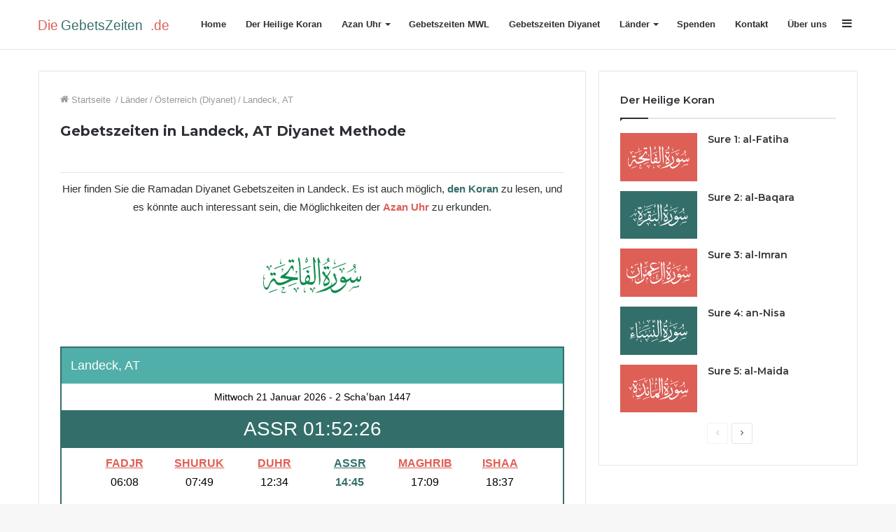

--- FILE ---
content_type: text/html; charset=UTF-8
request_url: https://diegebetszeiten.de/landeck-at-diyanet-methode/
body_size: 21677
content:
<!DOCTYPE html><html lang="de" class="" data-skin="light"><head><meta charset="UTF-8" /><link rel="profile" href="https://gmpg.org/xfn/11" /><link rel="pingback" href="https://diegebetszeiten.de/xmlrpc.php" /><meta name='robots' content='index, follow, max-image-preview:large, max-snippet:-1, max-video-preview:-1' /><style>img:is([sizes="auto" i], [sizes^="auto," i]) { contain-intrinsic-size: 3000px 1500px }</style><link media="all" href="https://diegebetszeiten.de/wp-content/cache/autoptimize/css/autoptimize_80c2e6916e384ab58628cd11a64e9038.css" rel="stylesheet"><link media="print" href="https://diegebetszeiten.de/wp-content/cache/autoptimize/css/autoptimize_cb6eee962b2e2df0f395aa6388b30877.css" rel="stylesheet"><title>Gebetszeiten Landeck, AT Diyanet Methode - Diegebetszeiten.de</title><meta name="description" content="Die Gebetszeiten in Landeck, AT Diyanet Methode. Hier finden Sie die Gebetszeiten für die Pflichtgebete Fajr, Dhuhr, Asr, Maghrib und Ishaa. Jetzt ist auch möglich, den Gebetskalender herunterladen und auszudrucken!" /><link rel="canonical" href="https://diegebetszeiten.de/landeck-at-diyanet-methode/" /><meta property="og:locale" content="de_DE" /><meta property="og:type" content="article" /><meta property="og:title" content="Gebetszeiten Landeck, AT Diyanet Methode - Diegebetszeiten.de" /><meta property="og:description" content="Die Gebetszeiten in Landeck, AT Diyanet Methode. Hier finden Sie die Gebetszeiten für die Pflichtgebete Fajr, Dhuhr, Asr, Maghrib und Ishaa. Jetzt ist auch möglich, den Gebetskalender herunterladen und auszudrucken!" /><meta property="og:url" content="https://diegebetszeiten.de/landeck-at-diyanet-methode/" /><meta property="og:site_name" content="Diegebetszeiten.de" /><meta name="twitter:card" content="summary_large_image" /> <script type="application/ld+json" class="yoast-schema-graph">{"@context":"https://schema.org","@graph":[{"@type":"WebPage","@id":"https://diegebetszeiten.de/landeck-at-diyanet-methode/","url":"https://diegebetszeiten.de/landeck-at-diyanet-methode/","name":"Gebetszeiten Landeck, AT Diyanet Methode - Diegebetszeiten.de","isPartOf":{"@id":"https://diegebetszeiten.de/#website"},"datePublished":"2019-01-01T00:00:00+00:00","description":"Die Gebetszeiten in Landeck, AT Diyanet Methode. Hier finden Sie die Gebetszeiten für die Pflichtgebete Fajr, Dhuhr, Asr, Maghrib und Ishaa. Jetzt ist auch möglich, den Gebetskalender herunterladen und auszudrucken!","breadcrumb":{"@id":"https://diegebetszeiten.de/landeck-at-diyanet-methode/#breadcrumb"},"inLanguage":"de","potentialAction":[{"@type":"ReadAction","target":["https://diegebetszeiten.de/landeck-at-diyanet-methode/"]}]},{"@type":"BreadcrumbList","@id":"https://diegebetszeiten.de/landeck-at-diyanet-methode/#breadcrumb","itemListElement":[{"@type":"ListItem","position":1,"name":"Home","item":"https://diegebetszeiten.de/"},{"@type":"ListItem","position":2,"name":"Landeck, AT Diyanet Methode"}]},{"@type":"WebSite","@id":"https://diegebetszeiten.de/#website","url":"https://diegebetszeiten.de/","name":"Diegebetszeiten.de","description":"Die Gebetszeiten in Deutschland, Österreich, Schweiz und Liechtenstein","potentialAction":[{"@type":"SearchAction","target":{"@type":"EntryPoint","urlTemplate":"https://diegebetszeiten.de/?s={search_term_string}"},"query-input":{"@type":"PropertyValueSpecification","valueRequired":true,"valueName":"search_term_string"}}],"inLanguage":"de"}]}</script>  <script type="text/javascript">window._wpemojiSettings = {"baseUrl":"https:\/\/s.w.org\/images\/core\/emoji\/16.0.1\/72x72\/","ext":".png","svgUrl":"https:\/\/s.w.org\/images\/core\/emoji\/16.0.1\/svg\/","svgExt":".svg","source":{"concatemoji":"https:\/\/diegebetszeiten.de\/wp-includes\/js\/wp-emoji-release.min.js?ver=6.8.3"}};
/*! This file is auto-generated */
!function(s,n){var o,i,e;function c(e){try{var t={supportTests:e,timestamp:(new Date).valueOf()};sessionStorage.setItem(o,JSON.stringify(t))}catch(e){}}function p(e,t,n){e.clearRect(0,0,e.canvas.width,e.canvas.height),e.fillText(t,0,0);var t=new Uint32Array(e.getImageData(0,0,e.canvas.width,e.canvas.height).data),a=(e.clearRect(0,0,e.canvas.width,e.canvas.height),e.fillText(n,0,0),new Uint32Array(e.getImageData(0,0,e.canvas.width,e.canvas.height).data));return t.every(function(e,t){return e===a[t]})}function u(e,t){e.clearRect(0,0,e.canvas.width,e.canvas.height),e.fillText(t,0,0);for(var n=e.getImageData(16,16,1,1),a=0;a<n.data.length;a++)if(0!==n.data[a])return!1;return!0}function f(e,t,n,a){switch(t){case"flag":return n(e,"\ud83c\udff3\ufe0f\u200d\u26a7\ufe0f","\ud83c\udff3\ufe0f\u200b\u26a7\ufe0f")?!1:!n(e,"\ud83c\udde8\ud83c\uddf6","\ud83c\udde8\u200b\ud83c\uddf6")&&!n(e,"\ud83c\udff4\udb40\udc67\udb40\udc62\udb40\udc65\udb40\udc6e\udb40\udc67\udb40\udc7f","\ud83c\udff4\u200b\udb40\udc67\u200b\udb40\udc62\u200b\udb40\udc65\u200b\udb40\udc6e\u200b\udb40\udc67\u200b\udb40\udc7f");case"emoji":return!a(e,"\ud83e\udedf")}return!1}function g(e,t,n,a){var r="undefined"!=typeof WorkerGlobalScope&&self instanceof WorkerGlobalScope?new OffscreenCanvas(300,150):s.createElement("canvas"),o=r.getContext("2d",{willReadFrequently:!0}),i=(o.textBaseline="top",o.font="600 32px Arial",{});return e.forEach(function(e){i[e]=t(o,e,n,a)}),i}function t(e){var t=s.createElement("script");t.src=e,t.defer=!0,s.head.appendChild(t)}"undefined"!=typeof Promise&&(o="wpEmojiSettingsSupports",i=["flag","emoji"],n.supports={everything:!0,everythingExceptFlag:!0},e=new Promise(function(e){s.addEventListener("DOMContentLoaded",e,{once:!0})}),new Promise(function(t){var n=function(){try{var e=JSON.parse(sessionStorage.getItem(o));if("object"==typeof e&&"number"==typeof e.timestamp&&(new Date).valueOf()<e.timestamp+604800&&"object"==typeof e.supportTests)return e.supportTests}catch(e){}return null}();if(!n){if("undefined"!=typeof Worker&&"undefined"!=typeof OffscreenCanvas&&"undefined"!=typeof URL&&URL.createObjectURL&&"undefined"!=typeof Blob)try{var e="postMessage("+g.toString()+"("+[JSON.stringify(i),f.toString(),p.toString(),u.toString()].join(",")+"));",a=new Blob([e],{type:"text/javascript"}),r=new Worker(URL.createObjectURL(a),{name:"wpTestEmojiSupports"});return void(r.onmessage=function(e){c(n=e.data),r.terminate(),t(n)})}catch(e){}c(n=g(i,f,p,u))}t(n)}).then(function(e){for(var t in e)n.supports[t]=e[t],n.supports.everything=n.supports.everything&&n.supports[t],"flag"!==t&&(n.supports.everythingExceptFlag=n.supports.everythingExceptFlag&&n.supports[t]);n.supports.everythingExceptFlag=n.supports.everythingExceptFlag&&!n.supports.flag,n.DOMReady=!1,n.readyCallback=function(){n.DOMReady=!0}}).then(function(){return e}).then(function(){var e;n.supports.everything||(n.readyCallback(),(e=n.source||{}).concatemoji?t(e.concatemoji):e.wpemoji&&e.twemoji&&(t(e.twemoji),t(e.wpemoji)))}))}((window,document),window._wpemojiSettings);</script> <style id='wp-emoji-styles-inline-css' type='text/css'>img.wp-smiley, img.emoji {
		display: inline !important;
		border: none !important;
		box-shadow: none !important;
		height: 1em !important;
		width: 1em !important;
		margin: 0 0.07em !important;
		vertical-align: -0.1em !important;
		background: none !important;
		padding: 0 !important;
	}</style><style id='classic-theme-styles-inline-css' type='text/css'>/*! This file is auto-generated */
.wp-block-button__link{color:#fff;background-color:#32373c;border-radius:9999px;box-shadow:none;text-decoration:none;padding:calc(.667em + 2px) calc(1.333em + 2px);font-size:1.125em}.wp-block-file__button{background:#32373c;color:#fff;text-decoration:none}</style><style id='global-styles-inline-css' type='text/css'>:root{--wp--preset--aspect-ratio--square: 1;--wp--preset--aspect-ratio--4-3: 4/3;--wp--preset--aspect-ratio--3-4: 3/4;--wp--preset--aspect-ratio--3-2: 3/2;--wp--preset--aspect-ratio--2-3: 2/3;--wp--preset--aspect-ratio--16-9: 16/9;--wp--preset--aspect-ratio--9-16: 9/16;--wp--preset--color--black: #000000;--wp--preset--color--cyan-bluish-gray: #abb8c3;--wp--preset--color--white: #ffffff;--wp--preset--color--pale-pink: #f78da7;--wp--preset--color--vivid-red: #cf2e2e;--wp--preset--color--luminous-vivid-orange: #ff6900;--wp--preset--color--luminous-vivid-amber: #fcb900;--wp--preset--color--light-green-cyan: #7bdcb5;--wp--preset--color--vivid-green-cyan: #00d084;--wp--preset--color--pale-cyan-blue: #8ed1fc;--wp--preset--color--vivid-cyan-blue: #0693e3;--wp--preset--color--vivid-purple: #9b51e0;--wp--preset--gradient--vivid-cyan-blue-to-vivid-purple: linear-gradient(135deg,rgba(6,147,227,1) 0%,rgb(155,81,224) 100%);--wp--preset--gradient--light-green-cyan-to-vivid-green-cyan: linear-gradient(135deg,rgb(122,220,180) 0%,rgb(0,208,130) 100%);--wp--preset--gradient--luminous-vivid-amber-to-luminous-vivid-orange: linear-gradient(135deg,rgba(252,185,0,1) 0%,rgba(255,105,0,1) 100%);--wp--preset--gradient--luminous-vivid-orange-to-vivid-red: linear-gradient(135deg,rgba(255,105,0,1) 0%,rgb(207,46,46) 100%);--wp--preset--gradient--very-light-gray-to-cyan-bluish-gray: linear-gradient(135deg,rgb(238,238,238) 0%,rgb(169,184,195) 100%);--wp--preset--gradient--cool-to-warm-spectrum: linear-gradient(135deg,rgb(74,234,220) 0%,rgb(151,120,209) 20%,rgb(207,42,186) 40%,rgb(238,44,130) 60%,rgb(251,105,98) 80%,rgb(254,248,76) 100%);--wp--preset--gradient--blush-light-purple: linear-gradient(135deg,rgb(255,206,236) 0%,rgb(152,150,240) 100%);--wp--preset--gradient--blush-bordeaux: linear-gradient(135deg,rgb(254,205,165) 0%,rgb(254,45,45) 50%,rgb(107,0,62) 100%);--wp--preset--gradient--luminous-dusk: linear-gradient(135deg,rgb(255,203,112) 0%,rgb(199,81,192) 50%,rgb(65,88,208) 100%);--wp--preset--gradient--pale-ocean: linear-gradient(135deg,rgb(255,245,203) 0%,rgb(182,227,212) 50%,rgb(51,167,181) 100%);--wp--preset--gradient--electric-grass: linear-gradient(135deg,rgb(202,248,128) 0%,rgb(113,206,126) 100%);--wp--preset--gradient--midnight: linear-gradient(135deg,rgb(2,3,129) 0%,rgb(40,116,252) 100%);--wp--preset--font-size--small: 13px;--wp--preset--font-size--medium: 20px;--wp--preset--font-size--large: 36px;--wp--preset--font-size--x-large: 42px;--wp--preset--spacing--20: 0.44rem;--wp--preset--spacing--30: 0.67rem;--wp--preset--spacing--40: 1rem;--wp--preset--spacing--50: 1.5rem;--wp--preset--spacing--60: 2.25rem;--wp--preset--spacing--70: 3.38rem;--wp--preset--spacing--80: 5.06rem;--wp--preset--shadow--natural: 6px 6px 9px rgba(0, 0, 0, 0.2);--wp--preset--shadow--deep: 12px 12px 50px rgba(0, 0, 0, 0.4);--wp--preset--shadow--sharp: 6px 6px 0px rgba(0, 0, 0, 0.2);--wp--preset--shadow--outlined: 6px 6px 0px -3px rgba(255, 255, 255, 1), 6px 6px rgba(0, 0, 0, 1);--wp--preset--shadow--crisp: 6px 6px 0px rgba(0, 0, 0, 1);}:where(.is-layout-flex){gap: 0.5em;}:where(.is-layout-grid){gap: 0.5em;}body .is-layout-flex{display: flex;}.is-layout-flex{flex-wrap: wrap;align-items: center;}.is-layout-flex > :is(*, div){margin: 0;}body .is-layout-grid{display: grid;}.is-layout-grid > :is(*, div){margin: 0;}:where(.wp-block-columns.is-layout-flex){gap: 2em;}:where(.wp-block-columns.is-layout-grid){gap: 2em;}:where(.wp-block-post-template.is-layout-flex){gap: 1.25em;}:where(.wp-block-post-template.is-layout-grid){gap: 1.25em;}.has-black-color{color: var(--wp--preset--color--black) !important;}.has-cyan-bluish-gray-color{color: var(--wp--preset--color--cyan-bluish-gray) !important;}.has-white-color{color: var(--wp--preset--color--white) !important;}.has-pale-pink-color{color: var(--wp--preset--color--pale-pink) !important;}.has-vivid-red-color{color: var(--wp--preset--color--vivid-red) !important;}.has-luminous-vivid-orange-color{color: var(--wp--preset--color--luminous-vivid-orange) !important;}.has-luminous-vivid-amber-color{color: var(--wp--preset--color--luminous-vivid-amber) !important;}.has-light-green-cyan-color{color: var(--wp--preset--color--light-green-cyan) !important;}.has-vivid-green-cyan-color{color: var(--wp--preset--color--vivid-green-cyan) !important;}.has-pale-cyan-blue-color{color: var(--wp--preset--color--pale-cyan-blue) !important;}.has-vivid-cyan-blue-color{color: var(--wp--preset--color--vivid-cyan-blue) !important;}.has-vivid-purple-color{color: var(--wp--preset--color--vivid-purple) !important;}.has-black-background-color{background-color: var(--wp--preset--color--black) !important;}.has-cyan-bluish-gray-background-color{background-color: var(--wp--preset--color--cyan-bluish-gray) !important;}.has-white-background-color{background-color: var(--wp--preset--color--white) !important;}.has-pale-pink-background-color{background-color: var(--wp--preset--color--pale-pink) !important;}.has-vivid-red-background-color{background-color: var(--wp--preset--color--vivid-red) !important;}.has-luminous-vivid-orange-background-color{background-color: var(--wp--preset--color--luminous-vivid-orange) !important;}.has-luminous-vivid-amber-background-color{background-color: var(--wp--preset--color--luminous-vivid-amber) !important;}.has-light-green-cyan-background-color{background-color: var(--wp--preset--color--light-green-cyan) !important;}.has-vivid-green-cyan-background-color{background-color: var(--wp--preset--color--vivid-green-cyan) !important;}.has-pale-cyan-blue-background-color{background-color: var(--wp--preset--color--pale-cyan-blue) !important;}.has-vivid-cyan-blue-background-color{background-color: var(--wp--preset--color--vivid-cyan-blue) !important;}.has-vivid-purple-background-color{background-color: var(--wp--preset--color--vivid-purple) !important;}.has-black-border-color{border-color: var(--wp--preset--color--black) !important;}.has-cyan-bluish-gray-border-color{border-color: var(--wp--preset--color--cyan-bluish-gray) !important;}.has-white-border-color{border-color: var(--wp--preset--color--white) !important;}.has-pale-pink-border-color{border-color: var(--wp--preset--color--pale-pink) !important;}.has-vivid-red-border-color{border-color: var(--wp--preset--color--vivid-red) !important;}.has-luminous-vivid-orange-border-color{border-color: var(--wp--preset--color--luminous-vivid-orange) !important;}.has-luminous-vivid-amber-border-color{border-color: var(--wp--preset--color--luminous-vivid-amber) !important;}.has-light-green-cyan-border-color{border-color: var(--wp--preset--color--light-green-cyan) !important;}.has-vivid-green-cyan-border-color{border-color: var(--wp--preset--color--vivid-green-cyan) !important;}.has-pale-cyan-blue-border-color{border-color: var(--wp--preset--color--pale-cyan-blue) !important;}.has-vivid-cyan-blue-border-color{border-color: var(--wp--preset--color--vivid-cyan-blue) !important;}.has-vivid-purple-border-color{border-color: var(--wp--preset--color--vivid-purple) !important;}.has-vivid-cyan-blue-to-vivid-purple-gradient-background{background: var(--wp--preset--gradient--vivid-cyan-blue-to-vivid-purple) !important;}.has-light-green-cyan-to-vivid-green-cyan-gradient-background{background: var(--wp--preset--gradient--light-green-cyan-to-vivid-green-cyan) !important;}.has-luminous-vivid-amber-to-luminous-vivid-orange-gradient-background{background: var(--wp--preset--gradient--luminous-vivid-amber-to-luminous-vivid-orange) !important;}.has-luminous-vivid-orange-to-vivid-red-gradient-background{background: var(--wp--preset--gradient--luminous-vivid-orange-to-vivid-red) !important;}.has-very-light-gray-to-cyan-bluish-gray-gradient-background{background: var(--wp--preset--gradient--very-light-gray-to-cyan-bluish-gray) !important;}.has-cool-to-warm-spectrum-gradient-background{background: var(--wp--preset--gradient--cool-to-warm-spectrum) !important;}.has-blush-light-purple-gradient-background{background: var(--wp--preset--gradient--blush-light-purple) !important;}.has-blush-bordeaux-gradient-background{background: var(--wp--preset--gradient--blush-bordeaux) !important;}.has-luminous-dusk-gradient-background{background: var(--wp--preset--gradient--luminous-dusk) !important;}.has-pale-ocean-gradient-background{background: var(--wp--preset--gradient--pale-ocean) !important;}.has-electric-grass-gradient-background{background: var(--wp--preset--gradient--electric-grass) !important;}.has-midnight-gradient-background{background: var(--wp--preset--gradient--midnight) !important;}.has-small-font-size{font-size: var(--wp--preset--font-size--small) !important;}.has-medium-font-size{font-size: var(--wp--preset--font-size--medium) !important;}.has-large-font-size{font-size: var(--wp--preset--font-size--large) !important;}.has-x-large-font-size{font-size: var(--wp--preset--font-size--x-large) !important;}
:where(.wp-block-post-template.is-layout-flex){gap: 1.25em;}:where(.wp-block-post-template.is-layout-grid){gap: 1.25em;}
:where(.wp-block-columns.is-layout-flex){gap: 2em;}:where(.wp-block-columns.is-layout-grid){gap: 2em;}
:root :where(.wp-block-pullquote){font-size: 1.5em;line-height: 1.6;}</style><style id='lgc-unsemantic-grid-responsive-tablet-inline-css' type='text/css'>.wf-active .logo-text,.wf-active h1,.wf-active h2,.wf-active h3,.wf-active h4,.wf-active h5,.wf-active h6,.wf-active .the-subtitle{font-family: 'Montserrat';}.entry-header h1.entry-title{font-size: 20px;}.entry h2{font-size: 18px;font-weight: 700;}.entry h3{font-size: 16px;}.entry h4{font-size: 14px;}#tie-wrapper .media-page-layout .thumb-title,#tie-wrapper .mag-box.full-width-img-news-box .posts-items>li .post-title,#tie-wrapper .miscellaneous-box .posts-items>li:first-child .post-title,#tie-wrapper .big-thumb-left-box .posts-items li:first-child .post-title{font-size: 12px;}#tie-wrapper .mag-box.wide-post-box .posts-items>li:nth-child(n) .post-title,#tie-wrapper .mag-box.big-post-left-box li:first-child .post-title,#tie-wrapper .mag-box.big-post-top-box li:first-child .post-title,#tie-wrapper .mag-box.half-box li:first-child .post-title,#tie-wrapper .mag-box.big-posts-box .posts-items>li:nth-child(n) .post-title,#tie-wrapper .mag-box.mini-posts-box .posts-items>li:nth-child(n) .post-title,#tie-wrapper .mag-box.latest-poroducts-box .products .product h2{font-size: 14px;}#tie-wrapper .mag-box.big-post-left-box li:not(:first-child) .post-title,#tie-wrapper .mag-box.big-post-top-box li:not(:first-child) .post-title,#tie-wrapper .mag-box.half-box li:not(:first-child) .post-title,#tie-wrapper .mag-box.big-thumb-left-box li:not(:first-child) .post-title,#tie-wrapper .mag-box.scrolling-box .slide .post-title,#tie-wrapper .mag-box.miscellaneous-box li:not(:first-child) .post-title{font-size: 12px;}.brand-title,a:hover,.tie-popup-search-submit,#logo.text-logo a,.theme-header nav .components #search-submit:hover,.theme-header .header-nav .components > li:hover > a,.theme-header .header-nav .components li a:hover,.main-menu ul.cats-vertical li a.is-active,.main-menu ul.cats-vertical li a:hover,.main-nav li.mega-menu .post-meta a:hover,.main-nav li.mega-menu .post-box-title a:hover,.search-in-main-nav.autocomplete-suggestions a:hover,#main-nav .menu ul li:hover > a,#main-nav .menu ul li.current-menu-item:not(.mega-link-column) > a,.top-nav .menu li:hover > a,.top-nav .menu > .tie-current-menu > a,.search-in-top-nav.autocomplete-suggestions .post-title a:hover,div.mag-box .mag-box-options .mag-box-filter-links a.active,.mag-box-filter-links .flexMenu-viewMore:hover > a,.stars-rating-active,body .tabs.tabs .active > a,.video-play-icon,.spinner-circle:after,#go-to-content:hover,.comment-list .comment-author .fn,.commentlist .comment-author .fn,blockquote::before,blockquote cite,blockquote.quote-simple p,.multiple-post-pages a:hover,#story-index li .is-current,.latest-tweets-widget .twitter-icon-wrap span,.wide-slider-nav-wrapper .slide,.wide-next-prev-slider-wrapper .tie-slider-nav li:hover span,.review-final-score h3,#mobile-menu-icon:hover .menu-text,.entry a,.entry .post-bottom-meta a:hover,.comment-list .comment-content a,q a,blockquote a,.widget.tie-weather-widget .icon-basecloud-bg:after,.site-footer a:hover,.site-footer .stars-rating-active,.site-footer .twitter-icon-wrap span,.site-info a:hover{color: #336e6a;}#instagram-link a:hover{color: #336e6a !important;border-color: #336e6a !important;}[type='submit'],.button,.generic-button a,.generic-button button,.theme-header .header-nav .comp-sub-menu a.button.guest-btn:hover,.theme-header .header-nav .comp-sub-menu a.checkout-button,nav.main-nav .menu > li.tie-current-menu > a,nav.main-nav .menu > li:hover > a,.main-menu .mega-links-head:after,.main-nav .mega-menu.mega-cat .cats-horizontal li a.is-active,#mobile-menu-icon:hover .nav-icon,#mobile-menu-icon:hover .nav-icon:before,#mobile-menu-icon:hover .nav-icon:after,.search-in-main-nav.autocomplete-suggestions a.button,.search-in-top-nav.autocomplete-suggestions a.button,.spinner > div,.post-cat,.pages-numbers li.current span,.multiple-post-pages > span,#tie-wrapper .mejs-container .mejs-controls,.mag-box-filter-links a:hover,.slider-arrow-nav a:not(.pagination-disabled):hover,.comment-list .reply a:hover,.commentlist .reply a:hover,#reading-position-indicator,#story-index-icon,.videos-block .playlist-title,.review-percentage .review-item span span,.tie-slick-dots li.slick-active button,.tie-slick-dots li button:hover,.digital-rating-static,.timeline-widget li a:hover .date:before,#wp-calendar #today,.posts-list-counter li:before,.cat-counter a + span,.tie-slider-nav li span:hover,.fullwidth-area .widget_tag_cloud .tagcloud a:hover,.magazine2:not(.block-head-4) .dark-widgetized-area ul.tabs a:hover,.magazine2:not(.block-head-4) .dark-widgetized-area ul.tabs .active a,.magazine1 .dark-widgetized-area ul.tabs a:hover,.magazine1 .dark-widgetized-area ul.tabs .active a,.block-head-4.magazine2 .dark-widgetized-area .tabs.tabs .active a,.block-head-4.magazine2 .dark-widgetized-area .tabs > .active a:before,.block-head-4.magazine2 .dark-widgetized-area .tabs > .active a:after,.demo_store,.demo #logo:after,.demo #sticky-logo:after,.widget.tie-weather-widget,span.video-close-btn:hover,#go-to-top,.latest-tweets-widget .slider-links .button:not(:hover){background-color: #336e6a;color: #FFFFFF;}.tie-weather-widget .widget-title .the-subtitle,.block-head-4.magazine2 #footer .tabs .active a:hover{color: #FFFFFF;}pre,code,.pages-numbers li.current span,.theme-header .header-nav .comp-sub-menu a.button.guest-btn:hover,.multiple-post-pages > span,.post-content-slideshow .tie-slider-nav li span:hover,#tie-body .tie-slider-nav li > span:hover,.slider-arrow-nav a:not(.pagination-disabled):hover,.main-nav .mega-menu.mega-cat .cats-horizontal li a.is-active,.main-nav .mega-menu.mega-cat .cats-horizontal li a:hover,.main-menu .menu > li > .menu-sub-content{border-color: #336e6a;}.main-menu .menu > li.tie-current-menu{border-bottom-color: #336e6a;}.top-nav .menu li.tie-current-menu > a:before,.top-nav .menu li.menu-item-has-children:hover > a:before{border-top-color: #336e6a;}.main-nav .main-menu .menu > li.tie-current-menu > a:before,.main-nav .main-menu .menu > li:hover > a:before{border-top-color: #FFFFFF;}header.main-nav-light .main-nav .menu-item-has-children li:hover > a:before,header.main-nav-light .main-nav .mega-menu li:hover > a:before{border-left-color: #336e6a;}.rtl header.main-nav-light .main-nav .menu-item-has-children li:hover > a:before,.rtl header.main-nav-light .main-nav .mega-menu li:hover > a:before{border-right-color: #336e6a;border-left-color: transparent;}.top-nav ul.menu li .menu-item-has-children:hover > a:before{border-top-color: transparent;border-left-color: #336e6a;}.rtl .top-nav ul.menu li .menu-item-has-children:hover > a:before{border-left-color: transparent;border-right-color: #336e6a;}#footer-widgets-container{border-top: 8px solid #336e6a;-webkit-box-shadow: 0 -5px 0 rgba(0,0,0,0.07); -moz-box-shadow: 0 -8px 0 rgba(0,0,0,0.07); box-shadow: 0 -8px 0 rgba(0,0,0,0.07);}::-moz-selection{background-color: #336e6a;color: #FFFFFF;}::selection{background-color: #336e6a;color: #FFFFFF;}circle.circle_bar{stroke: #336e6a;}#reading-position-indicator{box-shadow: 0 0 10px rgba( 51,110,106,0.7);}#logo.text-logo a:hover,.entry a:hover,.comment-list .comment-content a:hover,.block-head-4.magazine2 .site-footer .tabs li a:hover,q a:hover,blockquote a:hover{color: #013c38;}.button:hover,input[type='submit']:hover,.generic-button a:hover,.generic-button button:hover,a.post-cat:hover,.site-footer .button:hover,.site-footer [type='submit']:hover,.search-in-main-nav.autocomplete-suggestions a.button:hover,.search-in-top-nav.autocomplete-suggestions a.button:hover,.theme-header .header-nav .comp-sub-menu a.checkout-button:hover{background-color: #013c38;color: #FFFFFF;}.theme-header .header-nav .comp-sub-menu a.checkout-button:not(:hover),.entry a.button{color: #FFFFFF;}#story-index.is-compact .story-index-content{background-color: #336e6a;}#story-index.is-compact .story-index-content a,#story-index.is-compact .story-index-content .is-current{color: #FFFFFF;}#tie-body .mag-box-title h3 a,#tie-body .block-more-button{color: #336e6a;}#tie-body .mag-box-title h3 a:hover,#tie-body .block-more-button:hover{color: #013c38;}#tie-body .mag-box-title{color: #336e6a;}#tie-body .mag-box-title:before{border-top-color: #336e6a;}#tie-body .mag-box-title:after,#tie-body #footer .widget-title:after{background-color: #336e6a;}.brand-title,a:hover,.tie-popup-search-submit,#logo.text-logo a,.theme-header nav .components #search-submit:hover,.theme-header .header-nav .components > li:hover > a,.theme-header .header-nav .components li a:hover,.main-menu ul.cats-vertical li a.is-active,.main-menu ul.cats-vertical li a:hover,.main-nav li.mega-menu .post-meta a:hover,.main-nav li.mega-menu .post-box-title a:hover,.search-in-main-nav.autocomplete-suggestions a:hover,#main-nav .menu ul li:hover > a,#main-nav .menu ul li.current-menu-item:not(.mega-link-column) > a,.top-nav .menu li:hover > a,.top-nav .menu > .tie-current-menu > a,.search-in-top-nav.autocomplete-suggestions .post-title a:hover,div.mag-box .mag-box-options .mag-box-filter-links a.active,.mag-box-filter-links .flexMenu-viewMore:hover > a,.stars-rating-active,body .tabs.tabs .active > a,.video-play-icon,.spinner-circle:after,#go-to-content:hover,.comment-list .comment-author .fn,.commentlist .comment-author .fn,blockquote::before,blockquote cite,blockquote.quote-simple p,.multiple-post-pages a:hover,#story-index li .is-current,.latest-tweets-widget .twitter-icon-wrap span,.wide-slider-nav-wrapper .slide,.wide-next-prev-slider-wrapper .tie-slider-nav li:hover span,.review-final-score h3,#mobile-menu-icon:hover .menu-text,.entry a,.entry .post-bottom-meta a:hover,.comment-list .comment-content a,q a,blockquote a,.widget.tie-weather-widget .icon-basecloud-bg:after,.site-footer a:hover,.site-footer .stars-rating-active,.site-footer .twitter-icon-wrap span,.site-info a:hover{color: #336e6a;}#instagram-link a:hover{color: #336e6a !important;border-color: #336e6a !important;}[type='submit'],.button,.generic-button a,.generic-button button,.theme-header .header-nav .comp-sub-menu a.button.guest-btn:hover,.theme-header .header-nav .comp-sub-menu a.checkout-button,nav.main-nav .menu > li.tie-current-menu > a,nav.main-nav .menu > li:hover > a,.main-menu .mega-links-head:after,.main-nav .mega-menu.mega-cat .cats-horizontal li a.is-active,#mobile-menu-icon:hover .nav-icon,#mobile-menu-icon:hover .nav-icon:before,#mobile-menu-icon:hover .nav-icon:after,.search-in-main-nav.autocomplete-suggestions a.button,.search-in-top-nav.autocomplete-suggestions a.button,.spinner > div,.post-cat,.pages-numbers li.current span,.multiple-post-pages > span,#tie-wrapper .mejs-container .mejs-controls,.mag-box-filter-links a:hover,.slider-arrow-nav a:not(.pagination-disabled):hover,.comment-list .reply a:hover,.commentlist .reply a:hover,#reading-position-indicator,#story-index-icon,.videos-block .playlist-title,.review-percentage .review-item span span,.tie-slick-dots li.slick-active button,.tie-slick-dots li button:hover,.digital-rating-static,.timeline-widget li a:hover .date:before,#wp-calendar #today,.posts-list-counter li:before,.cat-counter a + span,.tie-slider-nav li span:hover,.fullwidth-area .widget_tag_cloud .tagcloud a:hover,.magazine2:not(.block-head-4) .dark-widgetized-area ul.tabs a:hover,.magazine2:not(.block-head-4) .dark-widgetized-area ul.tabs .active a,.magazine1 .dark-widgetized-area ul.tabs a:hover,.magazine1 .dark-widgetized-area ul.tabs .active a,.block-head-4.magazine2 .dark-widgetized-area .tabs.tabs .active a,.block-head-4.magazine2 .dark-widgetized-area .tabs > .active a:before,.block-head-4.magazine2 .dark-widgetized-area .tabs > .active a:after,.demo_store,.demo #logo:after,.demo #sticky-logo:after,.widget.tie-weather-widget,span.video-close-btn:hover,#go-to-top,.latest-tweets-widget .slider-links .button:not(:hover){background-color: #336e6a;color: #FFFFFF;}.tie-weather-widget .widget-title .the-subtitle,.block-head-4.magazine2 #footer .tabs .active a:hover{color: #FFFFFF;}pre,code,.pages-numbers li.current span,.theme-header .header-nav .comp-sub-menu a.button.guest-btn:hover,.multiple-post-pages > span,.post-content-slideshow .tie-slider-nav li span:hover,#tie-body .tie-slider-nav li > span:hover,.slider-arrow-nav a:not(.pagination-disabled):hover,.main-nav .mega-menu.mega-cat .cats-horizontal li a.is-active,.main-nav .mega-menu.mega-cat .cats-horizontal li a:hover,.main-menu .menu > li > .menu-sub-content{border-color: #336e6a;}.main-menu .menu > li.tie-current-menu{border-bottom-color: #336e6a;}.top-nav .menu li.tie-current-menu > a:before,.top-nav .menu li.menu-item-has-children:hover > a:before{border-top-color: #336e6a;}.main-nav .main-menu .menu > li.tie-current-menu > a:before,.main-nav .main-menu .menu > li:hover > a:before{border-top-color: #FFFFFF;}header.main-nav-light .main-nav .menu-item-has-children li:hover > a:before,header.main-nav-light .main-nav .mega-menu li:hover > a:before{border-left-color: #336e6a;}.rtl header.main-nav-light .main-nav .menu-item-has-children li:hover > a:before,.rtl header.main-nav-light .main-nav .mega-menu li:hover > a:before{border-right-color: #336e6a;border-left-color: transparent;}.top-nav ul.menu li .menu-item-has-children:hover > a:before{border-top-color: transparent;border-left-color: #336e6a;}.rtl .top-nav ul.menu li .menu-item-has-children:hover > a:before{border-left-color: transparent;border-right-color: #336e6a;}#footer-widgets-container{border-top: 8px solid #336e6a;-webkit-box-shadow: 0 -5px 0 rgba(0,0,0,0.07); -moz-box-shadow: 0 -8px 0 rgba(0,0,0,0.07); box-shadow: 0 -8px 0 rgba(0,0,0,0.07);}::-moz-selection{background-color: #336e6a;color: #FFFFFF;}::selection{background-color: #336e6a;color: #FFFFFF;}circle.circle_bar{stroke: #336e6a;}#reading-position-indicator{box-shadow: 0 0 10px rgba( 51,110,106,0.7);}#logo.text-logo a:hover,.entry a:hover,.comment-list .comment-content a:hover,.block-head-4.magazine2 .site-footer .tabs li a:hover,q a:hover,blockquote a:hover{color: #013c38;}.button:hover,input[type='submit']:hover,.generic-button a:hover,.generic-button button:hover,a.post-cat:hover,.site-footer .button:hover,.site-footer [type='submit']:hover,.search-in-main-nav.autocomplete-suggestions a.button:hover,.search-in-top-nav.autocomplete-suggestions a.button:hover,.theme-header .header-nav .comp-sub-menu a.checkout-button:hover{background-color: #013c38;color: #FFFFFF;}.theme-header .header-nav .comp-sub-menu a.checkout-button:not(:hover),.entry a.button{color: #FFFFFF;}#story-index.is-compact .story-index-content{background-color: #336e6a;}#story-index.is-compact .story-index-content a,#story-index.is-compact .story-index-content .is-current{color: #FFFFFF;}#tie-body .mag-box-title h3 a,#tie-body .block-more-button{color: #336e6a;}#tie-body .mag-box-title h3 a:hover,#tie-body .block-more-button:hover{color: #013c38;}#tie-body .mag-box-title{color: #336e6a;}#tie-body .mag-box-title:before{border-top-color: #336e6a;}#tie-body .mag-box-title:after,#tie-body #footer .widget-title:after{background-color: #336e6a;}#top-nav .breaking-title{color: #FFFFFF;}#top-nav .breaking-title:before{background-color: #ff9009;}#top-nav .breaking-news-nav li:hover{background-color: #ff9009;border-color: #ff9009;}@media (max-width: 991px){.side-aside.dark-skin{background: #dd5f56;background: -webkit-linear-gradient(135deg,#336e6a,#dd5f56 );background: -moz-linear-gradient(135deg,#336e6a,#dd5f56 );background: -o-linear-gradient(135deg,#336e6a,#dd5f56 );background: linear-gradient(135deg,#dd5f56,#336e6a );}}a.shortc-button.orange { background-color: #fd8a10; }a.shortc-button.blue { background-color: #0079f3; }</style> <script type="text/javascript" src="https://diegebetszeiten.de/wp-includes/js/jquery/jquery.min.js?ver=3.7.1" id="jquery-core-js"></script> <link rel="https://api.w.org/" href="https://diegebetszeiten.de/wp-json/" /><link rel="EditURI" type="application/rsd+xml" title="RSD" href="https://diegebetszeiten.de/xmlrpc.php?rsd" /><meta name="generator" content="WordPress 6.8.3" /><link rel='shortlink' href='https://diegebetszeiten.de/?p=15994' /><link rel="alternate" title="oEmbed (JSON)" type="application/json+oembed" href="https://diegebetszeiten.de/wp-json/oembed/1.0/embed?url=https%3A%2F%2Fdiegebetszeiten.de%2Flandeck-at-diyanet-methode%2F" /><link rel="alternate" title="oEmbed (XML)" type="text/xml+oembed" href="https://diegebetszeiten.de/wp-json/oembed/1.0/embed?url=https%3A%2F%2Fdiegebetszeiten.de%2Flandeck-at-diyanet-methode%2F&#038;format=xml" /><link rel="manifest" href="/manifest.json"> <script type='text/javascript'>// Check that service workers are registered
			if ( 'serviceWorker' in navigator ) {
				// Use the window load event to keep the page load performant
				window.addEventListener( 'load', function() {
					navigator.serviceWorker.register( '/sw.js' );
				} );
			}</script> <!--[if lt IE 9]><link rel="stylesheet" href="https://diegebetszeiten.de/wp-content/plugins/lightweight-grid-columns/css/ie.min.css" /> <![endif]--><meta http-equiv="X-UA-Compatible" content="IE=edge"> <script async src="https://www.googletagmanager.com/gtag/js?id=UA-71623832-8"></script> <script>window.dataLayer = window.dataLayer || [];
  function gtag(){dataLayer.push(arguments);}
  gtag('js', new Date());

  gtag('config', 'UA-71623832-8');</script> <meta name="ahrefs-site-verification" content="99adfc9a0eb1bf9fd9496584c67f332dff85d1173e8925b425cfa4675fa8a032"><meta name="theme-color" content="#336e6a" /><meta name="viewport" content="width=device-width, initial-scale=1.0" /><link rel="icon" href="https://diegebetszeiten.de/wp-content/uploads/2019/11/cropped-gebetszeiten-icon-32x32.png" sizes="32x32" /><link rel="icon" href="https://diegebetszeiten.de/wp-content/uploads/2019/11/cropped-gebetszeiten-icon-192x192.png" sizes="192x192" /><link rel="apple-touch-icon" href="https://diegebetszeiten.de/wp-content/uploads/2019/11/cropped-gebetszeiten-icon-180x180.png" /><meta name="msapplication-TileImage" content="https://diegebetszeiten.de/wp-content/uploads/2019/11/cropped-gebetszeiten-icon-270x270.png" /></head><body data-rsssl=1 id="tie-body" class="wp-singular salat_times_city-template-default single single-salat_times_city postid-15994 wp-theme-jannah wp-child-theme-jannah-child wrapper-has-shadow block-head-1 magazine1 is-thumb-overlay-disabled is-desktop is-header-layout-1 sidebar-right has-sidebar post-layout-1 hide_sidebars hide_breadcrumbs"><div class="background-overlay"><div id="tie-container" class="site tie-container"><div id="tie-wrapper"><header id="theme-header" class="theme-header header-layout-1 main-nav-light main-nav-default-light main-nav-below no-stream-item has-normal-width-logo mobile-header-centered"><div class="main-nav-wrapper"><nav id="main-nav"  class="main-nav header-nav" style="line-height:70px" aria-label="Primäre Navigation"><div class="container"><div class="main-menu-wrapper"><div id="mobile-header-components-area_1" class="mobile-header-components"><ul class="components"><li class="mobile-component_menu custom-menu-link"><a href="#" id="mobile-menu-icon" class=""><span class="tie-mobile-menu-icon nav-icon is-layout-1"></span><span class="screen-reader-text">Menü</span></a></li></ul></div><div class="header-layout-1-logo" style="width:200px"><div id="logo" class="image-logo" style="margin-bottom: 20px;"> <a title="Diegebetszeiten.de" href="https://diegebetszeiten.de/"> <picture class="tie-logo-default tie-logo-picture"> <source class="tie-logo-source-default tie-logo-source" data-srcset="https://diegebetszeiten.de/wp-content/uploads/2020/10/Logo-DieGebetsZeiten-Mobile1-1.png 2x, https://diegebetszeiten.de/wp-content/uploads/2020/10/Logo-DieGebetsZeiten1-1.svg 1x"> <noscript><img class="tie-logo-img-default tie-logo-img" src="https://diegebetszeiten.de/wp-content/uploads/2020/10/Logo-DieGebetsZeiten1-1.svg" alt="Diegebetszeiten.de" width="200" height="30" style="max-height:30px !important; width: auto;" /></noscript><img class="lazyload tie-logo-img-default tie-logo-img" src='data:image/svg+xml,%3Csvg%20xmlns=%22http://www.w3.org/2000/svg%22%20viewBox=%220%200%20200%2030%22%3E%3C/svg%3E' data-src="https://diegebetszeiten.de/wp-content/uploads/2020/10/Logo-DieGebetsZeiten1-1.svg" alt="Diegebetszeiten.de" width="200" height="30" style="max-height:30px !important; width: auto;" /> </picture> </a></div></div><div id="mobile-header-components-area_2" class="mobile-header-components"><ul class="components"><a href="https://diegebetszeiten.de/spenden" class="mobile-nav-donation-button"> <span>SPENDEN</span><div class="dot-spinner" style="display:none;"><div class="dot-spinner-inner"></div><div class="dot-spinner-outer"></div></div> </a></ul></div><div id="menu-components-wrap"><div id="sticky-logo" class="image-logo"> <a title="Diegebetszeiten.de" href="https://diegebetszeiten.de/"> <picture> <source data-srcset="https://diegebetszeiten.de/wp-content/uploads/2020/10/Logo-DieGebetsZeiten-Mobile1-1.png 2x, https://diegebetszeiten.de/wp-content/uploads/2020/10/Logo-DieGebetsZeiten1-1.svg 1x"> <noscript><img src="https://diegebetszeiten.de/wp-content/uploads/2020/10/Logo-DieGebetsZeiten1-1.svg" alt="Diegebetszeiten.de" style="max-height:30px; width: auto;" /></noscript><img class="lazyload" src='data:image/svg+xml,%3Csvg%20xmlns=%22http://www.w3.org/2000/svg%22%20viewBox=%220%200%20210%20140%22%3E%3C/svg%3E' data-src="https://diegebetszeiten.de/wp-content/uploads/2020/10/Logo-DieGebetsZeiten1-1.svg" alt="Diegebetszeiten.de" style="max-height:30px; width: auto;" /> </picture> </a></div><div class="flex-placeholder"></div><div class="main-menu main-menu-wrap tie-alignleft"><div id="main-nav-menu" class="main-menu header-menu"><ul id="menu-main-menu" class="menu" role="menubar"><li id="menu-item-18086" class="menu-item menu-item-type-post_type menu-item-object-page menu-item-home menu-item-18086"><a href="https://diegebetszeiten.de/">Home</a></li><li id="menu-item-17624" class="menu-item menu-item-type-post_type menu-item-object-page menu-item-17624"><a href="https://diegebetszeiten.de/der-heilige-koran/">Der Heilige Koran</a></li><li id="menu-item-18992" class="menu-item menu-item-type-custom menu-item-object-custom menu-item-has-children menu-item-18992"><a href="#">Azan Uhr</a><ul class="sub-menu menu-sub-content"><li id="menu-item-18993" class="menu-item menu-item-type-custom menu-item-object-custom menu-item-18993"><a href="https://diegebetszeiten.de/user/auth/">Anmeldung</a></li><li id="menu-item-18994" class="menu-item menu-item-type-custom menu-item-object-custom menu-item-18994"><a href="https://diegebetszeiten.de/user/auth/">Registrieren</a></li></ul></li><li id="menu-item-18093" class="menu-item menu-item-type-post_type menu-item-object-page menu-item-18093"><a href="https://diegebetszeiten.de/mwl/">Gebetszeiten MWL</a></li><li id="menu-item-18092" class="menu-item menu-item-type-post_type menu-item-object-page menu-item-18092"><a href="https://diegebetszeiten.de/diyanet/">Gebetszeiten Diyanet</a></li><li id="menu-item-18284" class="menu-item menu-item-type-custom menu-item-object-custom menu-item-has-children menu-item-18284"><a>Länder</a><ul class="sub-menu menu-sub-content"><li id="menu-item-3275" class="menu-item menu-item-type-custom menu-item-object-custom menu-item-3275"><a href="https://diegebetszeiten.de/country/deutschland/">Deutschland</a></li><li id="menu-item-3276" class="menu-item menu-item-type-custom menu-item-object-custom menu-item-3276"><a href="https://diegebetszeiten.de/country/osterreich/">Österreich</a></li><li id="menu-item-3277" class="menu-item menu-item-type-custom menu-item-object-custom menu-item-3277"><a href="https://diegebetszeiten.de/country/schweiz/">Schweiz</a></li><li id="menu-item-3278" class="menu-item menu-item-type-custom menu-item-object-custom menu-item-3278"><a href="https://diegebetszeiten.de/country/liechtenstein/">Liechtenstein</a></li></ul></li><li id="menu-item-18880" class="menu-item menu-item-type-post_type menu-item-object-page menu-item-18880 has-dot-spinner dot-spinner-on-donation-modal"><a href="https://diegebetszeiten.de/spenden/">Spenden</a></li><li id="menu-item-3279" class="menu-item menu-item-type-post_type menu-item-object-page menu-item-3279"><a href="https://diegebetszeiten.de/kontakt/">Kontakt</a></li><li id="menu-item-18252" class="menu-item menu-item-type-post_type menu-item-object-page menu-item-18252"><a href="https://diegebetszeiten.de/ueber-uns/">Über uns</a></li></ul></div></div><ul class="components"><li class="side-aside-nav-icon menu-item custom-menu-link"> <a href="#"> <span class="tie-icon-navicon" aria-hidden="true"></span> <span class="screen-reader-text">Sidebar</span> </a></li></ul></div></div></div></nav></div></header><div id="content" class="site-content container"><div id="main-content-row" class="tie-row main-content-row"><div class="main-content tie-col-md-8 tie-col-xs-12" role="main"><article id="the-post" class="container-wrapper post-content"><header class="entry-header-outer"><nav id="breadcrumb"> <a href="https://diegebetszeiten.de/"> <span class="tie-icon-home" aria-hidden="true"></span> Startseite </a> <em class="delimiter">/</em><a href="/countries/">Länder</a><em class="delimiter">/</em><a href="https://diegebetszeiten.de/country/osterreich-diyanet/">Österreich (Diyanet)</a><em class="delimiter">/</em><span class="current">Landeck, AT</span></nav><div class="entry-header"><h1 class="post-title entry-title">Gebetszeiten in Landeck, AT Diyanet Methode</h1></div></header><div class="entry-content entry clearfix"><hr /><p style="text-align: center;">Hier finden Sie die Ramadan Diyanet Gebetszeiten in Landeck. Es ist auch möglich, <strong><a href="https://diegebetszeiten.de/der-heilige-koran/">den Koran</a></strong> zu lesen, und es könnte auch interessant sein, die Möglichkeiten der <span style="color: #dd5f56;"><strong><a class="smooth-scroll-link" style="color: #dd5f56;" href="#athan-clock-section" data-offset="-70">Azan Uhr</a> </strong></span> zu erkunden.<a href="https://diegebetszeiten.de/koran/al-fatiha/"><noscript><img class="surahimage aligncenter" src="https://diegebetszeiten.de/wp-content/uploads/2020/01/001.svg" alt="Koran und Gebetszeiten" width="200" height="150" /></noscript><img class="lazyload surahimage aligncenter" src='data:image/svg+xml,%3Csvg%20xmlns=%22http://www.w3.org/2000/svg%22%20viewBox=%220%200%20200%20150%22%3E%3C/svg%3E' data-src="https://diegebetszeiten.de/wp-content/uploads/2020/01/001.svg" alt="Koran und Gebetszeiten" width="200" height="150" /></a></p><div id="slts-st" class="slts-st" data-embed_mode="off" data-type="daily+monthly" data-map="off" data-toggle="off" data-status="loading" data-location=""><div class="slts-st-header"><div class="slts-st-location-settings"><div class="slts-st-location"><div id="slts-st-location-content"> <span id="slts-st-location-text"></span> <span id="slts-st-location-loader" class="slts-st-loader"></span></div></div></div></div><div class="slts-st-body"></div></div> <script>var salat_times_widget_type = 'special';
			var salat_times_widget_calendar = 'hijri';
			var salat_times_widget_embed_button = 'off';
			var salat_times_widget_settings = {"location":"Landeck, AT","region":"11598","calculation_method":"diyanet","time_format":"24h","time_zone":"Europe\/Vienna"};</script> <hr class="wp-block-separator" /><div id="wpcontent"><div id="wpbody" role="main"><div id="wpbody-content"><div class="wrap"><div id="screen-embedder-shortcode"><div id="wpcontent"><div id="wpbody" role="main"><div id="wpbody-content"><div class="wrap"><div id="screen-embedder-shortcode"><div id="wpcontent"><div id="wpbody" role="main"><div id="wpbody-content"><div class="wrap"><div id="screen-embedder-shortcode"><div id="wpcontent"><div id="wpbody" role="main"><div id="wpbody-content"><hr class="wp-block-separator" /><h2 id="athan-clock-section"><span style="color: #dd5f56;"><strong><em>Azan Uhr</em></strong></span></h2><div id="wpcontent"><div id="wpbody" role="main"><div id="wpbody-content"><div class="wrap"><div id="screen-embedder-shortcode"><div id="wpcontent"><div id="wpbody" role="main"><div id="wpbody-content"><div class="wrap"><div id="screen-embedder-shortcode"><div id="wpcontent"><div id="wpbody" role="main"><div id="wpbody-content"><div class="wrap"><div id="screen-embedder-shortcode"><div id="wpcontent"><div id="wpbody" role="main"><div id="wpbody-content"><div class="wrap"><div id="screen-embedder-shortcode"><div id="wpcontent"><div id="wpbody" role="main"><div id="wpbody-content"><div class="wrap"><div id="screen-embedder-shortcode"><div id="wpcontent"><div id="wpbody" role="main"><div id="wpbody-content"><div class="wrap"><div id="screen-embedder-shortcode"><div class="screen-embedder"> <noscript><img class="screen-embedder-image" src="https://diegebetszeiten.de/wp-content/plugins/screen-embedder/public/assets/images/tablet-1.png"></noscript><img class="lazyload screen-embedder-image" src='data:image/svg+xml,%3Csvg%20xmlns=%22http://www.w3.org/2000/svg%22%20viewBox=%220%200%20210%20140%22%3E%3C/svg%3E' data-src="https://diegebetszeiten.de/wp-content/plugins/screen-embedder/public/assets/images/tablet-1.png"> <iframe class="screen-embedder-iframe unloaded invisible"
 data-type="mosque-system-virtual-place"
 data-src="https://diegebetszeiten.de/place/virtual/multiscreen/?screens[]=salat-times/?language%3Ddefault%26numbers%3Dwestern%26arabic-date-format%3Dghd%26clock-type%3Danalog%26clock-adjustment%3D0%26show-poweredby%3Dfalse%26iqama-enable%3Dtrue%26iqama-show-times%3Dfalse%26color-background%3D%24ffffff%26color-date%3D%24336e6a%26color-digital-clock%3D%24000000%26color-dial%3D%24000000%26color-second-hand%3D%24dd5f56%26color-minute-hand%3D%24222222%26color-hour-hand%3D%24222222%26color-upcoming-text%3D%24585858%26color-upcoming-countdown%3D%24dd5f56%26color-athan-now%3D%24dd5f56%26color-salat%3D%243b444c%26color-iqama-time%3D%24dd5f56%26color-upcoming-salat%3D%24336e6a%26color-vertical-separator%3D%24dd5f56%26color-horizontal-separator%3D%24336e6a|10&amp;screens[]=salat-times/?language%3Darabic%26numbers%3Dwestern%26arabic-date-format%3Dghd%26clock-type%3Danalog%26clock-adjustment%3D0%26show-poweredby%3Dfalse%26iqama-enable%3Dtrue%26iqama-show-times%3Dfalse%26color-background%3D%24ffffff%26color-date%3D%24336e6a%26color-digital-clock%3D%24000000%26color-dial%3D%24000000%26color-second-hand%3D%24dd5f56%26color-minute-hand%3D%24222222%26color-hour-hand%3D%24222222%26color-upcoming-text%3D%24585858%26color-upcoming-countdown%3D%24dd5f56%26color-athan-now%3D%24dd5f56%26color-salat%3D%243b444c%26color-iqama-time%3D%24dd5f56%26color-upcoming-salat%3D%24336e6a%26color-vertical-separator%3D%24dd5f56%26color-horizontal-separator%3D%24336e6a|10&amp;athan-screen=true&amp;athan-screen-duration=10&amp;athan-screen-before=48000&amp;athan-screen-alone-before=60&amp;athan-screen-audio=false&amp;athan-screen-order=2"
 style="
 top:6%;
 left:3.7%;
 height:84%;
 width:92.6%;
 "></iframe></div></div></div><div class="clear"> </div></div><div class="clear"><strong style="color: #336e6a;"><em>Was sind die Funktionen?</em></strong></div></div></div></div></div></div></div></div></div></div></div></div></div></div></div></div></div></div></div></div></div></div></div></div></div></div></div></div><p style="text-align: left;"><div class="checklist tie-list-shortcode"></p><ul><li>Verschiedene Designs</li><li>Verschiedene Sprachen</li><li>Gebetszeit einstellungen anpassen</li><li>Logo, Wetter, Bild, Text usw. hinzufügen</li><li>Gebetskalender drucken</li><li>Und viele andere Funktionen....</li></ul><p></div></p><p style="text-align: center;">Es ist völlig kostenlos, also erstellen Sie jetzt ein Konto und entdecken Sie die Möglichkeiten!</p><p style="text-align: center;"><a href="https://diegebetszeiten.de/user/auth/" class="shortc-button small button ">Anmeldung</a></p><hr /><h2>Methode Gebetszeiten Landeck</h2></div></div></div></div></div></div></div></div></div></div></div></div></div></div></div></div></div></div><p>In Deutschland werden verschiedene Methoden zur Berechnung der Gebetszeiten angewendet. Diese Methoden zeigen häufig die gleichen Zeiten für den Salat Dhor, den Salat Assr und den Salat Maghrib an. Die Unterschiede liegen hauptsächlich in den für das Fadjr- und Ishaa-Gebet angegebenen Zeiten. Wir verwenden die <a href="https://namazvakitleri.diyanet.gov.tr/de-DE">Diyanet Methode</a>, um die Gebetszeiten auf dieser Seite zu berechnen.</p><p>&nbsp;</p><h3>Nutze die Gebetszeiten in Landeck</h3><p><a href="https://diegebetszeiten.de/diyanet/"><noscript><img class="surahimage size-full wp-image-24 alignleft" src="https://diegebetszeiten.de/wp-content/uploads/2020/01/Gebetszeiten-Hamburg.svg" alt="Gebetszeiten Landeck" width="150" height="100" /></noscript><img class="lazyload surahimage size-full wp-image-24 alignleft" src='data:image/svg+xml,%3Csvg%20xmlns=%22http://www.w3.org/2000/svg%22%20viewBox=%220%200%20150%20100%22%3E%3C/svg%3E' data-src="https://diegebetszeiten.de/wp-content/uploads/2020/01/Gebetszeiten-Hamburg.svg" alt="Gebetszeiten Landeck" width="150" height="100" /></a></p><p>Kann ich die oben genannten <em>Gebetszeiten Landeck</em> nutzen? Oben haben wir erklärt, mit welcher Methode wir die Zeiten berechnet haben. Es ist jedoch möglich, dass Ihre lokale Moschee andere Prinzipien verwendet. In diesem Fall empfehlen wir Ihnen, die Gebetszeiten Ihrer örtlichen Moschee in Landeck einzuhalten. Gleichzeitig würden wir uns sehr freuen, wenn Sie uns darüber <a href="https://diegebetszeiten.de/kontakt/">informieren</a> würden. Auf diese Weise können wir dies antizipieren und die in Landeck angewandte Methode weiter erforschen.</p><p>&nbsp;</p><p>Alhamdoulillaah, wir sehen in letzter Zeit immer weniger Diskussionen über Gebetszeiten. Dies zeigt wahrscheinlich, dass die Menschen mit den bisher unternommenen Schritten zufrieden sind. Die islamische Gemeinschaft in Landeck ist also auf dem richtigen Weg. Hier und da gibt es einige Hürden zu nehmen, aber mit dem Willen Allahs ist alles möglich!</p><p>&nbsp;</p><p><em><strong>Gebetszeiten einer anderen Stadt anzeigen?</strong></em></p><p><div class="one_third tie-columns"><a href="https://diegebetszeiten.de/berlin-de-diyanet-methode/" class="shortc-button medium button ">Gebetszeiten Berlin</a></div><div class="one_third tie-columns"><a href="https://diegebetszeiten.de/hamburg-de-diyanet-methode/" class="shortc-button medium button ">Gebetszeiten Hamburg</a></div><div class="one_third tie-columns last"><a href="https://diegebetszeiten.de/muenchen-de-diyanet-methode/" class="shortc-button medium button ">Gebetszeiten München</a></div><div class="clearfix"></div></p></div> <script id="tie-schema-json" type="application/ld+json">{"@context":"http:\/\/schema.org","@type":"Article","dateCreated":"2019-01-01T00:00:00+00:00","datePublished":"2019-01-01T00:00:00+00:00","dateModified":"2019-01-01T00:00:00+00:00","headline":"Gebetszeiten in Landeck, AT Diyanet Methode","name":"Gebetszeiten in Landeck, AT Diyanet Methode","keywords":[],"url":"https:\/\/diegebetszeiten.de\/landeck-at-diyanet-methode\/","description":"{\"type\":\"special\",\"location\":\"Landeck, AT\",\"region\":\"11598\",\"calculation_method\":\"diyanet\",\"time_zone\":\"Europe\/Vienna\"}","copyrightYear":"2019","articleSection":[],"articleBody":"{\"type\":\"special\",\"location\":\"Landeck, AT\",\"region\":\"11598\",\"calculation_method\":\"diyanet\",\"time_zone\":\"Europe\/Vienna\"}","publisher":{"@id":"#Publisher","@type":"Organization","name":"Diegebetszeiten.de","logo":{"@type":"ImageObject","url":"https:\/\/diegebetszeiten.de\/wp-content\/uploads\/2020\/10\/Logo-DieGebetsZeiten-Mobile1-1.png"},"sameAs":["https:\/\/www.facebook.com\/pg\/Koran-562585050584362\/","https:\/\/twitter.com\/Koranweb"]},"sourceOrganization":{"@id":"#Publisher"},"copyrightHolder":{"@id":"#Publisher"},"mainEntityOfPage":{"@type":"WebPage","@id":"https:\/\/diegebetszeiten.de\/landeck-at-diyanet-methode\/","breadcrumb":{"@id":"#Breadcrumb"}},"author":{"@type":"Person","name":"Aboe Ismail","url":"https:\/\/diegebetszeiten.de\/author\/gebetszeiten\/"}}</script> </article><div class="post-components"><div id="comments" class="comments-area"><div id="add-comment-block" class="container-wrapper"><div id="respond" class="comment-respond"><h3 id="reply-title" class="comment-reply-title the-global-title">Schreibe einen Kommentar <small><a rel="nofollow" id="cancel-comment-reply-link" href="/landeck-at-diyanet-methode/#respond" style="display:none;">Antworten abbrechen</a></small></h3><form action="https://diegebetszeiten.de/wp-comments-post.php" method="post" id="commentform" class="comment-form"><p class="comment-notes"><span id="email-notes">Deine E-Mail-Adresse wird nicht veröffentlicht.</span> <span class="required-field-message">Erforderliche Felder sind mit <span class="required">*</span> markiert</span></p><p class="comment-form-comment"><label for="comment">Kommentar <span class="required">*</span></label><textarea id="comment" name="comment" cols="45" rows="8" maxlength="65525" required></textarea></p><p class="comment-form-author"><label for="author">Name <span class="required">*</span></label> <input id="author" name="author" type="text" value="" size="30" maxlength="245" autocomplete="name" required /></p><p class="comment-form-email"><label for="email">E-Mail <span class="required">*</span></label> <input id="email" name="email" type="email" value="" size="30" maxlength="100" aria-describedby="email-notes" autocomplete="email" required /></p><p class="comment-form-url"><label for="url">Website</label> <input id="url" name="url" type="url" value="" size="30" maxlength="200" autocomplete="url" /></p><p class="comment-form-cookies-consent"><input id="wp-comment-cookies-consent" name="wp-comment-cookies-consent" type="checkbox" value="yes" /> <label for="wp-comment-cookies-consent">Meinen Namen, meine E-Mail-Adresse und meine Website in diesem Browser für die nächste Kommentierung speichern.</label></p><p class="form-submit"><input name="submit" type="submit" id="submit" class="submit" value="Kommentar abschicken" /> <input type='hidden' name='comment_post_ID' value='15994' id='comment_post_ID' /> <input type='hidden' name='comment_parent' id='comment_parent' value='0' /></p><p style="display: none;"><input type="hidden" id="akismet_comment_nonce" name="akismet_comment_nonce" value="a6475bc01a" /></p><p style="display: none !important;" class="akismet-fields-container" data-prefix="ak_"><label>&#916;<textarea name="ak_hp_textarea" cols="45" rows="8" maxlength="100"></textarea></label><input type="hidden" id="ak_js_1" name="ak_js" value="8"/><script>document.getElementById( "ak_js_1" ).setAttribute( "value", ( new Date() ).getTime() );</script></p></form></div></div></div></div></div><aside class="sidebar tie-col-md-4 tie-col-xs-12 normal-side is-sticky" aria-label="Primäre Seitenleiste"><div class="theiaStickySidebar"><div id="posts-list-widget-3" class="container-wrapper widget posts-list"><div class="widget-title the-global-title"><div class="the-subtitle">Der Heilige Koran</div></div><div class="widget-posts-list-container"  data-current="1" data-query="{'number':'5','offset':'','order':'latest','id':['30']}" data-style="[]"><ul class="posts-list-items widget-posts-wrapper"><li class="widget-single-post-item widget-post-list"><div class="post-widget-thumbnail"> <a aria-label="Sure 1: al-Fatiha" href="https://diegebetszeiten.de/koran/al-fatiha/" class="post-thumb"><noscript><img width="220" height="137" src="https://diegebetszeiten.de/wp-content/uploads/2020/10/001.svg" class="attachment-jannah-image-small size-jannah-image-small tie-small-image wp-post-image" alt="Bild von Sure 1: al-Fatiha" decoding="async" /></noscript><img width="220" height="137" src='data:image/svg+xml,%3Csvg%20xmlns=%22http://www.w3.org/2000/svg%22%20viewBox=%220%200%20220%20137%22%3E%3C/svg%3E' data-src="https://diegebetszeiten.de/wp-content/uploads/2020/10/001.svg" class="lazyload attachment-jannah-image-small size-jannah-image-small tie-small-image wp-post-image" alt="Bild von Sure 1: al-Fatiha" decoding="async" /></a></div><div class="post-widget-body "><h3 class="post-title"><a href="https://diegebetszeiten.de/koran/al-fatiha/">Sure 1: al-Fatiha</a></h3><div class="post-meta"></div></div></li><li class="widget-single-post-item widget-post-list"><div class="post-widget-thumbnail"> <a aria-label="Sure 2: al-Baqara" href="https://diegebetszeiten.de/koran/al-baqara/" class="post-thumb"><noscript><img width="220" height="137" src="https://diegebetszeiten.de/wp-content/uploads/2020/10/002.svg" class="attachment-jannah-image-small size-jannah-image-small tie-small-image wp-post-image" alt="Bild von Sure 2: al-Baqara" decoding="async" /></noscript><img width="220" height="137" src='data:image/svg+xml,%3Csvg%20xmlns=%22http://www.w3.org/2000/svg%22%20viewBox=%220%200%20220%20137%22%3E%3C/svg%3E' data-src="https://diegebetszeiten.de/wp-content/uploads/2020/10/002.svg" class="lazyload attachment-jannah-image-small size-jannah-image-small tie-small-image wp-post-image" alt="Bild von Sure 2: al-Baqara" decoding="async" /></a></div><div class="post-widget-body "><h3 class="post-title"><a href="https://diegebetszeiten.de/koran/al-baqara/">Sure 2: al-Baqara</a></h3><div class="post-meta"></div></div></li><li class="widget-single-post-item widget-post-list"><div class="post-widget-thumbnail"> <a aria-label="Sure 3: al-Imran" href="https://diegebetszeiten.de/koran/al-imran/" class="post-thumb"><noscript><img width="220" height="137" src="https://diegebetszeiten.de/wp-content/uploads/2020/10/003.svg" class="attachment-jannah-image-small size-jannah-image-small tie-small-image wp-post-image" alt="Bild von Sure 3: al-Imran" decoding="async" /></noscript><img width="220" height="137" src='data:image/svg+xml,%3Csvg%20xmlns=%22http://www.w3.org/2000/svg%22%20viewBox=%220%200%20220%20137%22%3E%3C/svg%3E' data-src="https://diegebetszeiten.de/wp-content/uploads/2020/10/003.svg" class="lazyload attachment-jannah-image-small size-jannah-image-small tie-small-image wp-post-image" alt="Bild von Sure 3: al-Imran" decoding="async" /></a></div><div class="post-widget-body "><h3 class="post-title"><a href="https://diegebetszeiten.de/koran/al-imran/">Sure 3: al-Imran</a></h3><div class="post-meta"></div></div></li><li class="widget-single-post-item widget-post-list"><div class="post-widget-thumbnail"> <a aria-label="Sure 4: an-Nisa" href="https://diegebetszeiten.de/koran/an-nisa/" class="post-thumb"><noscript><img width="220" height="137" src="https://diegebetszeiten.de/wp-content/uploads/2020/10/004.svg" class="attachment-jannah-image-small size-jannah-image-small tie-small-image wp-post-image" alt="Bild von Sure 4: an-Nisa" decoding="async" /></noscript><img width="220" height="137" src='data:image/svg+xml,%3Csvg%20xmlns=%22http://www.w3.org/2000/svg%22%20viewBox=%220%200%20220%20137%22%3E%3C/svg%3E' data-src="https://diegebetszeiten.de/wp-content/uploads/2020/10/004.svg" class="lazyload attachment-jannah-image-small size-jannah-image-small tie-small-image wp-post-image" alt="Bild von Sure 4: an-Nisa" decoding="async" /></a></div><div class="post-widget-body "><h3 class="post-title"><a href="https://diegebetszeiten.de/koran/an-nisa/">Sure 4: an-Nisa</a></h3><div class="post-meta"></div></div></li><li class="widget-single-post-item widget-post-list"><div class="post-widget-thumbnail"> <a aria-label="Sure 5: al-Maida" href="https://diegebetszeiten.de/koran/al-maida/" class="post-thumb"><noscript><img width="220" height="137" src="https://diegebetszeiten.de/wp-content/uploads/2020/10/005.svg" class="attachment-jannah-image-small size-jannah-image-small tie-small-image wp-post-image" alt="Bild von Sure 5: al-Maida" decoding="async" /></noscript><img width="220" height="137" src='data:image/svg+xml,%3Csvg%20xmlns=%22http://www.w3.org/2000/svg%22%20viewBox=%220%200%20220%20137%22%3E%3C/svg%3E' data-src="https://diegebetszeiten.de/wp-content/uploads/2020/10/005.svg" class="lazyload attachment-jannah-image-small size-jannah-image-small tie-small-image wp-post-image" alt="Bild von Sure 5: al-Maida" decoding="async" /></a></div><div class="post-widget-body "><h3 class="post-title"><a href="https://diegebetszeiten.de/koran/al-maida/">Sure 5: al-Maida</a></h3><div class="post-meta"></div></div></li></ul></div><div class="widget-pagination-wrapper"><ul class="slider-arrow-nav"><li> <a class="widget-pagination prev-posts pagination-disabled" href="#"> <span class="tie-icon-angle-left" aria-hidden="true"></span> <span class="screen-reader-text">Vorherige Seite</span> </a></li><li> <a class="widget-pagination next-posts" href="#"> <span class="tie-icon-angle-right" aria-hidden="true"></span> <span class="screen-reader-text">Nächste Seite</span> </a></li></ul></div><div class="clearfix"></div></div></div></aside></div></div><footer id="footer" class="site-footer dark-skin dark-widgetized-area"><div id="footer-widgets-container"><div class="container"><div class="footer-widget-area "><div class="tie-row"><div class="tie-col-sm-4 normal-side"><div id="posts-list-widget-4" class="container-wrapper widget posts-list"><div class="widget-title the-global-title"><div class="the-subtitle">Islam</div></div><div class="widget-posts-list-container" ><ul class="posts-list-items widget-posts-wrapper"><li class="widget-single-post-item widget-post-list"><div class="post-widget-body no-small-thumbs"><h3 class="post-title"><a href="https://diegebetszeiten.de/gebet-im-islam/">Gebet im Islam</a></h3><div class="post-meta"></div></div></li><li class="widget-single-post-item widget-post-list"><div class="post-widget-body no-small-thumbs"><h3 class="post-title"><a href="https://diegebetszeiten.de/was-ist-ramadan/">Was ist Ramadan?</a></h3><div class="post-meta"></div></div></li><li class="widget-single-post-item widget-post-list"><div class="post-widget-body no-small-thumbs"><h3 class="post-title"><a href="https://diegebetszeiten.de/adhan-im-islam/">Adhan im Islam</a></h3><div class="post-meta"></div></div></li><li class="widget-single-post-item widget-post-list"><div class="post-widget-body no-small-thumbs"><h3 class="post-title"><a href="https://diegebetszeiten.de/der-prophet-muhammad/">Der Prophet Mohammad</a></h3><div class="post-meta"></div></div></li><li class="widget-single-post-item widget-post-list"><div class="post-widget-body no-small-thumbs"><h3 class="post-title"><a href="https://diegebetszeiten.de/medina-stadt-der-propheten/">Medina, Stadt der Propheten</a></h3><div class="post-meta"></div></div></li></ul></div><div class="clearfix"></div></div></div><div class="tie-col-sm-4 normal-side"><div id="posts-list-widget-5" class="container-wrapper widget posts-list"><div class="widget-title the-global-title"><div class="the-subtitle">Der Heilige Koran</div></div><div class="widget-posts-list-container timeline-widget" ><ul class="posts-list-items widget-posts-wrapper"><li class="widget-single-post-item"> <a href="https://diegebetszeiten.de/koran/al-fatiha/"><h3>Sure 1: al-Fatiha</h3> </a></li><li class="widget-single-post-item"> <a href="https://diegebetszeiten.de/koran/al-baqara/"><h3>Sure 2: al-Baqara</h3> </a></li><li class="widget-single-post-item"> <a href="https://diegebetszeiten.de/koran/al-imran/"><h3>Sure 3: al-Imran</h3> </a></li><li class="widget-single-post-item"> <a href="https://diegebetszeiten.de/koran/an-nisa/"><h3>Sure 4: an-Nisa</h3> </a></li><li class="widget-single-post-item"> <a href="https://diegebetszeiten.de/koran/al-maida/"><h3>Sure 5: al-Maida</h3> </a></li></ul></div><div class="clearfix"></div></div></div><div class="tie-col-sm-4 normal-side"><div id="comments_avatar-widget-2" class="container-wrapper widget recent-comments-widget"><div class="widget-title the-global-title"><div class="the-subtitle">Letzte Kommentare</div></div><ul><li><div class="post-widget-thumbnail" style="width:70px"> <a class="author-avatar" href="https://diegebetszeiten.de/berlin-de/#comment-59757"> <noscript><img alt='Bild von Oddo' src='https://secure.gravatar.com/avatar/b566bd9f8fb0a362709cd77796d853fb38878bdc7af2696133c0b7aa5dfb51c4?s=70&#038;d=mm&#038;r=g' srcset='https://secure.gravatar.com/avatar/b566bd9f8fb0a362709cd77796d853fb38878bdc7af2696133c0b7aa5dfb51c4?s=140&#038;d=mm&#038;r=g 2x' class='avatar avatar-70 photo' height='70' width='70' decoding='async'/></noscript><img alt='Bild von Oddo' src='data:image/svg+xml,%3Csvg%20xmlns=%22http://www.w3.org/2000/svg%22%20viewBox=%220%200%2070%2070%22%3E%3C/svg%3E' data-src='https://secure.gravatar.com/avatar/b566bd9f8fb0a362709cd77796d853fb38878bdc7af2696133c0b7aa5dfb51c4?s=70&#038;d=mm&#038;r=g' data-srcset='https://secure.gravatar.com/avatar/b566bd9f8fb0a362709cd77796d853fb38878bdc7af2696133c0b7aa5dfb51c4?s=140&#038;d=mm&#038;r=g 2x' class='lazyload avatar avatar-70 photo' height='70' width='70' decoding='async'/> </a></div><div class="comment-body "> <a class="comment-author" href="https://diegebetszeiten.de/berlin-de/#comment-59757"> Oddo </a><p>Hi! Discover 3-d models on Myminifactory...</p></div></li><li><div class="post-widget-thumbnail" style="width:70px"> <a class="author-avatar" href="https://diegebetszeiten.de/koran/at-tariq/#comment-59637"> <noscript><img alt='Bild von Luis' src='https://secure.gravatar.com/avatar/94fdc1ea44bde7895ca29ef51e2ce217fed2831895abe832130431982100d2b4?s=70&#038;d=mm&#038;r=g' srcset='https://secure.gravatar.com/avatar/94fdc1ea44bde7895ca29ef51e2ce217fed2831895abe832130431982100d2b4?s=140&#038;d=mm&#038;r=g 2x' class='avatar avatar-70 photo' height='70' width='70' decoding='async'/></noscript><img alt='Bild von Luis' src='data:image/svg+xml,%3Csvg%20xmlns=%22http://www.w3.org/2000/svg%22%20viewBox=%220%200%2070%2070%22%3E%3C/svg%3E' data-src='https://secure.gravatar.com/avatar/94fdc1ea44bde7895ca29ef51e2ce217fed2831895abe832130431982100d2b4?s=70&#038;d=mm&#038;r=g' data-srcset='https://secure.gravatar.com/avatar/94fdc1ea44bde7895ca29ef51e2ce217fed2831895abe832130431982100d2b4?s=140&#038;d=mm&#038;r=g 2x' class='lazyload avatar avatar-70 photo' height='70' width='70' decoding='async'/> </a></div><div class="comment-body "> <a class="comment-author" href="https://diegebetszeiten.de/koran/at-tariq/#comment-59637"> Luis </a><p>W Web...</p></div></li></ul><div class="clearfix"></div></div></div></div></div></div></div><div id="site-info" class="site-info site-info-layout-2"><div class="container"><div class="tie-row"><div class="tie-col-md-12"><div class="copyright-text copyright-text-first">&copy; Copyright 2026, All rights reserved</div></div></div></div></div></footer> <a id="go-to-top" class="go-to-top-button" href="#go-to-tie-body"> <span class="tie-icon-angle-up"></span> <span class="screen-reader-text">Schaltfläche &quot;Zurück zum Anfang&quot;</span> </a></div><aside class=" side-aside normal-side dark-skin dark-widgetized-area slide-sidebar-desktop is-fullwidth appear-from-left" aria-label="Sekundäre Seitenleiste" style="visibility: hidden;"><div data-height="100%" class="side-aside-wrapper has-custom-scroll"> <a href="#" class="close-side-aside remove big-btn light-btn"> <span class="screen-reader-text">Schließen</span> </a><div id="mobile-container"><div id="mobile-menu" class=""></div><div id="mobile-search"><form role="search" method="get" class="search-form" action="https://diegebetszeiten.de/"> <label> <span class="screen-reader-text">Suche nach:</span> <input type="search" class="search-field" placeholder="Suchen …" value="" name="s" /> </label> <input type="submit" class="search-submit" value="Suchen" /></form></div></div><div id="slide-sidebar-widgets"><div id="posts-list-widget-2" class="container-wrapper widget posts-list"><div class="widget-title the-global-title"><div class="the-subtitle">Der Heilige Koran</div></div><div class="widget-posts-list-container" ><ul class="posts-list-items widget-posts-wrapper"><li class="widget-single-post-item widget-post-list"><div class="post-widget-thumbnail"> <a aria-label="Sure 1: al-Fatiha" href="https://diegebetszeiten.de/koran/al-fatiha/" class="post-thumb"><noscript><img width="220" height="137" src="https://diegebetszeiten.de/wp-content/uploads/2020/10/001.svg" class="attachment-jannah-image-small size-jannah-image-small tie-small-image wp-post-image" alt="Bild von Sure 1: al-Fatiha" decoding="async" /></noscript><img width="220" height="137" src='data:image/svg+xml,%3Csvg%20xmlns=%22http://www.w3.org/2000/svg%22%20viewBox=%220%200%20220%20137%22%3E%3C/svg%3E' data-src="https://diegebetszeiten.de/wp-content/uploads/2020/10/001.svg" class="lazyload attachment-jannah-image-small size-jannah-image-small tie-small-image wp-post-image" alt="Bild von Sure 1: al-Fatiha" decoding="async" /></a></div><div class="post-widget-body "><h3 class="post-title"><a href="https://diegebetszeiten.de/koran/al-fatiha/">Sure 1: al-Fatiha</a></h3><div class="post-meta"></div></div></li><li class="widget-single-post-item widget-post-list"><div class="post-widget-thumbnail"> <a aria-label="Sure 2: al-Baqara" href="https://diegebetszeiten.de/koran/al-baqara/" class="post-thumb"><noscript><img width="220" height="137" src="https://diegebetszeiten.de/wp-content/uploads/2020/10/002.svg" class="attachment-jannah-image-small size-jannah-image-small tie-small-image wp-post-image" alt="Bild von Sure 2: al-Baqara" decoding="async" /></noscript><img width="220" height="137" src='data:image/svg+xml,%3Csvg%20xmlns=%22http://www.w3.org/2000/svg%22%20viewBox=%220%200%20220%20137%22%3E%3C/svg%3E' data-src="https://diegebetszeiten.de/wp-content/uploads/2020/10/002.svg" class="lazyload attachment-jannah-image-small size-jannah-image-small tie-small-image wp-post-image" alt="Bild von Sure 2: al-Baqara" decoding="async" /></a></div><div class="post-widget-body "><h3 class="post-title"><a href="https://diegebetszeiten.de/koran/al-baqara/">Sure 2: al-Baqara</a></h3><div class="post-meta"></div></div></li><li class="widget-single-post-item widget-post-list"><div class="post-widget-thumbnail"> <a aria-label="Sure 3: al-Imran" href="https://diegebetszeiten.de/koran/al-imran/" class="post-thumb"><noscript><img width="220" height="137" src="https://diegebetszeiten.de/wp-content/uploads/2020/10/003.svg" class="attachment-jannah-image-small size-jannah-image-small tie-small-image wp-post-image" alt="Bild von Sure 3: al-Imran" decoding="async" /></noscript><img width="220" height="137" src='data:image/svg+xml,%3Csvg%20xmlns=%22http://www.w3.org/2000/svg%22%20viewBox=%220%200%20220%20137%22%3E%3C/svg%3E' data-src="https://diegebetszeiten.de/wp-content/uploads/2020/10/003.svg" class="lazyload attachment-jannah-image-small size-jannah-image-small tie-small-image wp-post-image" alt="Bild von Sure 3: al-Imran" decoding="async" /></a></div><div class="post-widget-body "><h3 class="post-title"><a href="https://diegebetszeiten.de/koran/al-imran/">Sure 3: al-Imran</a></h3><div class="post-meta"></div></div></li><li class="widget-single-post-item widget-post-list"><div class="post-widget-thumbnail"> <a aria-label="Sure 4: an-Nisa" href="https://diegebetszeiten.de/koran/an-nisa/" class="post-thumb"><noscript><img width="220" height="137" src="https://diegebetszeiten.de/wp-content/uploads/2020/10/004.svg" class="attachment-jannah-image-small size-jannah-image-small tie-small-image wp-post-image" alt="Bild von Sure 4: an-Nisa" decoding="async" /></noscript><img width="220" height="137" src='data:image/svg+xml,%3Csvg%20xmlns=%22http://www.w3.org/2000/svg%22%20viewBox=%220%200%20220%20137%22%3E%3C/svg%3E' data-src="https://diegebetszeiten.de/wp-content/uploads/2020/10/004.svg" class="lazyload attachment-jannah-image-small size-jannah-image-small tie-small-image wp-post-image" alt="Bild von Sure 4: an-Nisa" decoding="async" /></a></div><div class="post-widget-body "><h3 class="post-title"><a href="https://diegebetszeiten.de/koran/an-nisa/">Sure 4: an-Nisa</a></h3><div class="post-meta"></div></div></li><li class="widget-single-post-item widget-post-list"><div class="post-widget-thumbnail"> <a aria-label="Sure 5: al-Maida" href="https://diegebetszeiten.de/koran/al-maida/" class="post-thumb"><noscript><img width="220" height="137" src="https://diegebetszeiten.de/wp-content/uploads/2020/10/005.svg" class="attachment-jannah-image-small size-jannah-image-small tie-small-image wp-post-image" alt="Bild von Sure 5: al-Maida" decoding="async" /></noscript><img width="220" height="137" src='data:image/svg+xml,%3Csvg%20xmlns=%22http://www.w3.org/2000/svg%22%20viewBox=%220%200%20220%20137%22%3E%3C/svg%3E' data-src="https://diegebetszeiten.de/wp-content/uploads/2020/10/005.svg" class="lazyload attachment-jannah-image-small size-jannah-image-small tie-small-image wp-post-image" alt="Bild von Sure 5: al-Maida" decoding="async" /></a></div><div class="post-widget-body "><h3 class="post-title"><a href="https://diegebetszeiten.de/koran/al-maida/">Sure 5: al-Maida</a></h3><div class="post-meta"></div></div></li><li class="widget-single-post-item widget-post-list"><div class="post-widget-thumbnail"> <a aria-label="Sure 6: al-Anam" href="https://diegebetszeiten.de/koran/al-anam/" class="post-thumb"><noscript><img width="220" height="137" src="https://diegebetszeiten.de/wp-content/uploads/2020/10/006.svg" class="attachment-jannah-image-small size-jannah-image-small tie-small-image wp-post-image" alt="Bild von Sure 6: al-Anam" decoding="async" /></noscript><img width="220" height="137" src='data:image/svg+xml,%3Csvg%20xmlns=%22http://www.w3.org/2000/svg%22%20viewBox=%220%200%20220%20137%22%3E%3C/svg%3E' data-src="https://diegebetszeiten.de/wp-content/uploads/2020/10/006.svg" class="lazyload attachment-jannah-image-small size-jannah-image-small tie-small-image wp-post-image" alt="Bild von Sure 6: al-Anam" decoding="async" /></a></div><div class="post-widget-body "><h3 class="post-title"><a href="https://diegebetszeiten.de/koran/al-anam/">Sure 6: al-Anam</a></h3><div class="post-meta"></div></div></li><li class="widget-single-post-item widget-post-list"><div class="post-widget-thumbnail"> <a aria-label="Sure 7: al-Araf" href="https://diegebetszeiten.de/koran/al-araf/" class="post-thumb"><noscript><img width="220" height="137" src="https://diegebetszeiten.de/wp-content/uploads/2020/10/007.svg" class="attachment-jannah-image-small size-jannah-image-small tie-small-image wp-post-image" alt="Bild von Sure 7: al-Araf" decoding="async" /></noscript><img width="220" height="137" src='data:image/svg+xml,%3Csvg%20xmlns=%22http://www.w3.org/2000/svg%22%20viewBox=%220%200%20220%20137%22%3E%3C/svg%3E' data-src="https://diegebetszeiten.de/wp-content/uploads/2020/10/007.svg" class="lazyload attachment-jannah-image-small size-jannah-image-small tie-small-image wp-post-image" alt="Bild von Sure 7: al-Araf" decoding="async" /></a></div><div class="post-widget-body "><h3 class="post-title"><a href="https://diegebetszeiten.de/koran/al-araf/">Sure 7: al-Araf</a></h3><div class="post-meta"></div></div></li><li class="widget-single-post-item widget-post-list"><div class="post-widget-thumbnail"> <a aria-label="Sure 8: al-Anfal" href="https://diegebetszeiten.de/koran/al-anfal/" class="post-thumb"><noscript><img width="220" height="137" src="https://diegebetszeiten.de/wp-content/uploads/2020/10/008.svg" class="attachment-jannah-image-small size-jannah-image-small tie-small-image wp-post-image" alt="Bild von Sure 8: al-Anfal" decoding="async" /></noscript><img width="220" height="137" src='data:image/svg+xml,%3Csvg%20xmlns=%22http://www.w3.org/2000/svg%22%20viewBox=%220%200%20220%20137%22%3E%3C/svg%3E' data-src="https://diegebetszeiten.de/wp-content/uploads/2020/10/008.svg" class="lazyload attachment-jannah-image-small size-jannah-image-small tie-small-image wp-post-image" alt="Bild von Sure 8: al-Anfal" decoding="async" /></a></div><div class="post-widget-body "><h3 class="post-title"><a href="https://diegebetszeiten.de/koran/al-anfal/">Sure 8: al-Anfal</a></h3><div class="post-meta"></div></div></li><li class="widget-single-post-item widget-post-list"><div class="post-widget-thumbnail"> <a aria-label="Sure 9: at-Tauba" href="https://diegebetszeiten.de/koran/at-tauba/" class="post-thumb"><noscript><img width="220" height="137" src="https://diegebetszeiten.de/wp-content/uploads/2020/10/009.svg" class="attachment-jannah-image-small size-jannah-image-small tie-small-image wp-post-image" alt="Bild von Sure 9: at-Tauba" decoding="async" /></noscript><img width="220" height="137" src='data:image/svg+xml,%3Csvg%20xmlns=%22http://www.w3.org/2000/svg%22%20viewBox=%220%200%20220%20137%22%3E%3C/svg%3E' data-src="https://diegebetszeiten.de/wp-content/uploads/2020/10/009.svg" class="lazyload attachment-jannah-image-small size-jannah-image-small tie-small-image wp-post-image" alt="Bild von Sure 9: at-Tauba" decoding="async" /></a></div><div class="post-widget-body "><h3 class="post-title"><a href="https://diegebetszeiten.de/koran/at-tauba/">Sure 9: at-Tauba</a></h3><div class="post-meta"></div></div></li><li class="widget-single-post-item widget-post-list"><div class="post-widget-thumbnail"> <a aria-label="Sure 10: Yunus" href="https://diegebetszeiten.de/koran/yunus/" class="post-thumb"><noscript><img width="220" height="137" src="https://diegebetszeiten.de/wp-content/uploads/2020/10/010.svg" class="attachment-jannah-image-small size-jannah-image-small tie-small-image wp-post-image" alt="Bild von Sure 10: Yunus" decoding="async" /></noscript><img width="220" height="137" src='data:image/svg+xml,%3Csvg%20xmlns=%22http://www.w3.org/2000/svg%22%20viewBox=%220%200%20220%20137%22%3E%3C/svg%3E' data-src="https://diegebetszeiten.de/wp-content/uploads/2020/10/010.svg" class="lazyload attachment-jannah-image-small size-jannah-image-small tie-small-image wp-post-image" alt="Bild von Sure 10: Yunus" decoding="async" /></a></div><div class="post-widget-body "><h3 class="post-title"><a href="https://diegebetszeiten.de/koran/yunus/">Sure 10: Yunus</a></h3><div class="post-meta"></div></div></li><li class="widget-single-post-item widget-post-list"><div class="post-widget-thumbnail"> <a aria-label="Sure 11: Hud" href="https://diegebetszeiten.de/koran/hud/" class="post-thumb"><noscript><img width="220" height="137" src="https://diegebetszeiten.de/wp-content/uploads/2020/10/011.svg" class="attachment-jannah-image-small size-jannah-image-small tie-small-image wp-post-image" alt="Bild von Sure 11: Hud" decoding="async" /></noscript><img width="220" height="137" src='data:image/svg+xml,%3Csvg%20xmlns=%22http://www.w3.org/2000/svg%22%20viewBox=%220%200%20220%20137%22%3E%3C/svg%3E' data-src="https://diegebetszeiten.de/wp-content/uploads/2020/10/011.svg" class="lazyload attachment-jannah-image-small size-jannah-image-small tie-small-image wp-post-image" alt="Bild von Sure 11: Hud" decoding="async" /></a></div><div class="post-widget-body "><h3 class="post-title"><a href="https://diegebetszeiten.de/koran/hud/">Sure 11: Hud</a></h3><div class="post-meta"></div></div></li><li class="widget-single-post-item widget-post-list"><div class="post-widget-thumbnail"> <a aria-label="Sure 12: Yusuf" href="https://diegebetszeiten.de/koran/yusuf/" class="post-thumb"><noscript><img width="220" height="137" src="https://diegebetszeiten.de/wp-content/uploads/2020/10/012.svg" class="attachment-jannah-image-small size-jannah-image-small tie-small-image wp-post-image" alt="Bild von Sure 12: Yusuf" decoding="async" /></noscript><img width="220" height="137" src='data:image/svg+xml,%3Csvg%20xmlns=%22http://www.w3.org/2000/svg%22%20viewBox=%220%200%20220%20137%22%3E%3C/svg%3E' data-src="https://diegebetszeiten.de/wp-content/uploads/2020/10/012.svg" class="lazyload attachment-jannah-image-small size-jannah-image-small tie-small-image wp-post-image" alt="Bild von Sure 12: Yusuf" decoding="async" /></a></div><div class="post-widget-body "><h3 class="post-title"><a href="https://diegebetszeiten.de/koran/yusuf/">Sure 12: Yusuf</a></h3><div class="post-meta"></div></div></li><li class="widget-single-post-item widget-post-list"><div class="post-widget-thumbnail"> <a aria-label="Sure 13: ar-Rad" href="https://diegebetszeiten.de/koran/ar-rad/" class="post-thumb"><noscript><img width="220" height="137" src="https://diegebetszeiten.de/wp-content/uploads/2020/10/013.svg" class="attachment-jannah-image-small size-jannah-image-small tie-small-image wp-post-image" alt="Bild von Sure 13: ar-Rad" decoding="async" /></noscript><img width="220" height="137" src='data:image/svg+xml,%3Csvg%20xmlns=%22http://www.w3.org/2000/svg%22%20viewBox=%220%200%20220%20137%22%3E%3C/svg%3E' data-src="https://diegebetszeiten.de/wp-content/uploads/2020/10/013.svg" class="lazyload attachment-jannah-image-small size-jannah-image-small tie-small-image wp-post-image" alt="Bild von Sure 13: ar-Rad" decoding="async" /></a></div><div class="post-widget-body "><h3 class="post-title"><a href="https://diegebetszeiten.de/koran/ar-rad/">Sure 13: ar-Rad</a></h3><div class="post-meta"></div></div></li><li class="widget-single-post-item widget-post-list"><div class="post-widget-thumbnail"> <a aria-label="Sure 14: Ibrahim" href="https://diegebetszeiten.de/koran/ibrahim/" class="post-thumb"><noscript><img width="220" height="137" src="https://diegebetszeiten.de/wp-content/uploads/2020/10/014.svg" class="attachment-jannah-image-small size-jannah-image-small tie-small-image wp-post-image" alt="Bild von Sure 14: Ibrahim" decoding="async" /></noscript><img width="220" height="137" src='data:image/svg+xml,%3Csvg%20xmlns=%22http://www.w3.org/2000/svg%22%20viewBox=%220%200%20220%20137%22%3E%3C/svg%3E' data-src="https://diegebetszeiten.de/wp-content/uploads/2020/10/014.svg" class="lazyload attachment-jannah-image-small size-jannah-image-small tie-small-image wp-post-image" alt="Bild von Sure 14: Ibrahim" decoding="async" /></a></div><div class="post-widget-body "><h3 class="post-title"><a href="https://diegebetszeiten.de/koran/ibrahim/">Sure 14: Ibrahim</a></h3><div class="post-meta"></div></div></li><li class="widget-single-post-item widget-post-list"><div class="post-widget-thumbnail"> <a aria-label="Sure 15: al-Higr" href="https://diegebetszeiten.de/koran/al-higr/" class="post-thumb"><noscript><img width="220" height="137" src="https://diegebetszeiten.de/wp-content/uploads/2020/10/015.svg" class="attachment-jannah-image-small size-jannah-image-small tie-small-image wp-post-image" alt="Bild von Sure 15: al-Higr" decoding="async" /></noscript><img width="220" height="137" src='data:image/svg+xml,%3Csvg%20xmlns=%22http://www.w3.org/2000/svg%22%20viewBox=%220%200%20220%20137%22%3E%3C/svg%3E' data-src="https://diegebetszeiten.de/wp-content/uploads/2020/10/015.svg" class="lazyload attachment-jannah-image-small size-jannah-image-small tie-small-image wp-post-image" alt="Bild von Sure 15: al-Higr" decoding="async" /></a></div><div class="post-widget-body "><h3 class="post-title"><a href="https://diegebetszeiten.de/koran/al-higr/">Sure 15: al-Higr</a></h3><div class="post-meta"></div></div></li><li class="widget-single-post-item widget-post-list"><div class="post-widget-thumbnail"> <a aria-label="Sure 16: an-Nahl" href="https://diegebetszeiten.de/koran/an-nahl/" class="post-thumb"><noscript><img width="220" height="137" src="https://diegebetszeiten.de/wp-content/uploads/2020/10/016.svg" class="attachment-jannah-image-small size-jannah-image-small tie-small-image wp-post-image" alt="Bild von Sure 16: an-Nahl" decoding="async" /></noscript><img width="220" height="137" src='data:image/svg+xml,%3Csvg%20xmlns=%22http://www.w3.org/2000/svg%22%20viewBox=%220%200%20220%20137%22%3E%3C/svg%3E' data-src="https://diegebetszeiten.de/wp-content/uploads/2020/10/016.svg" class="lazyload attachment-jannah-image-small size-jannah-image-small tie-small-image wp-post-image" alt="Bild von Sure 16: an-Nahl" decoding="async" /></a></div><div class="post-widget-body "><h3 class="post-title"><a href="https://diegebetszeiten.de/koran/an-nahl/">Sure 16: an-Nahl</a></h3><div class="post-meta"></div></div></li><li class="widget-single-post-item widget-post-list"><div class="post-widget-thumbnail"> <a aria-label="Sure 17: al-Isra" href="https://diegebetszeiten.de/koran/al-isra/" class="post-thumb"><noscript><img width="220" height="137" src="https://diegebetszeiten.de/wp-content/uploads/2020/10/017.svg" class="attachment-jannah-image-small size-jannah-image-small tie-small-image wp-post-image" alt="Bild von Sure 17: al-Isra" decoding="async" /></noscript><img width="220" height="137" src='data:image/svg+xml,%3Csvg%20xmlns=%22http://www.w3.org/2000/svg%22%20viewBox=%220%200%20220%20137%22%3E%3C/svg%3E' data-src="https://diegebetszeiten.de/wp-content/uploads/2020/10/017.svg" class="lazyload attachment-jannah-image-small size-jannah-image-small tie-small-image wp-post-image" alt="Bild von Sure 17: al-Isra" decoding="async" /></a></div><div class="post-widget-body "><h3 class="post-title"><a href="https://diegebetszeiten.de/koran/al-isra/">Sure 17: al-Isra</a></h3><div class="post-meta"></div></div></li><li class="widget-single-post-item widget-post-list"><div class="post-widget-thumbnail"> <a aria-label="Sure 18: al-Kahf" href="https://diegebetszeiten.de/koran/al-kahf/" class="post-thumb"><noscript><img width="220" height="137" src="https://diegebetszeiten.de/wp-content/uploads/2020/10/018.svg" class="attachment-jannah-image-small size-jannah-image-small tie-small-image wp-post-image" alt="Bild von Sure 18: al-Kahf" decoding="async" /></noscript><img width="220" height="137" src='data:image/svg+xml,%3Csvg%20xmlns=%22http://www.w3.org/2000/svg%22%20viewBox=%220%200%20220%20137%22%3E%3C/svg%3E' data-src="https://diegebetszeiten.de/wp-content/uploads/2020/10/018.svg" class="lazyload attachment-jannah-image-small size-jannah-image-small tie-small-image wp-post-image" alt="Bild von Sure 18: al-Kahf" decoding="async" /></a></div><div class="post-widget-body "><h3 class="post-title"><a href="https://diegebetszeiten.de/koran/al-kahf/">Sure 18: al-Kahf</a></h3><div class="post-meta"></div></div></li><li class="widget-single-post-item widget-post-list"><div class="post-widget-thumbnail"> <a aria-label="Sure 19: Maryam" href="https://diegebetszeiten.de/koran/maryam/" class="post-thumb"><noscript><img width="220" height="137" src="https://diegebetszeiten.de/wp-content/uploads/2020/10/019.svg" class="attachment-jannah-image-small size-jannah-image-small tie-small-image wp-post-image" alt="Bild von Sure 19: Maryam" decoding="async" /></noscript><img width="220" height="137" src='data:image/svg+xml,%3Csvg%20xmlns=%22http://www.w3.org/2000/svg%22%20viewBox=%220%200%20220%20137%22%3E%3C/svg%3E' data-src="https://diegebetszeiten.de/wp-content/uploads/2020/10/019.svg" class="lazyload attachment-jannah-image-small size-jannah-image-small tie-small-image wp-post-image" alt="Bild von Sure 19: Maryam" decoding="async" /></a></div><div class="post-widget-body "><h3 class="post-title"><a href="https://diegebetszeiten.de/koran/maryam/">Sure 19: Maryam</a></h3><div class="post-meta"></div></div></li><li class="widget-single-post-item widget-post-list"><div class="post-widget-thumbnail"> <a aria-label="Sure 20: ta-Ha" href="https://diegebetszeiten.de/koran/ta-ha/" class="post-thumb"><noscript><img width="220" height="137" src="https://diegebetszeiten.de/wp-content/uploads/2020/10/020.svg" class="attachment-jannah-image-small size-jannah-image-small tie-small-image wp-post-image" alt="Bild von Sure 20: ta-Ha" decoding="async" /></noscript><img width="220" height="137" src='data:image/svg+xml,%3Csvg%20xmlns=%22http://www.w3.org/2000/svg%22%20viewBox=%220%200%20220%20137%22%3E%3C/svg%3E' data-src="https://diegebetszeiten.de/wp-content/uploads/2020/10/020.svg" class="lazyload attachment-jannah-image-small size-jannah-image-small tie-small-image wp-post-image" alt="Bild von Sure 20: ta-Ha" decoding="async" /></a></div><div class="post-widget-body "><h3 class="post-title"><a href="https://diegebetszeiten.de/koran/ta-ha/">Sure 20: ta-Ha</a></h3><div class="post-meta"></div></div></li><li class="widget-single-post-item widget-post-list"><div class="post-widget-thumbnail"> <a aria-label="Sure 21: al-Anbiya" href="https://diegebetszeiten.de/koran/al-anbiya/" class="post-thumb"><noscript><img width="220" height="137" src="https://diegebetszeiten.de/wp-content/uploads/2020/10/021.svg" class="attachment-jannah-image-small size-jannah-image-small tie-small-image wp-post-image" alt="Bild von Sure 21: al-Anbiya" decoding="async" /></noscript><img width="220" height="137" src='data:image/svg+xml,%3Csvg%20xmlns=%22http://www.w3.org/2000/svg%22%20viewBox=%220%200%20220%20137%22%3E%3C/svg%3E' data-src="https://diegebetszeiten.de/wp-content/uploads/2020/10/021.svg" class="lazyload attachment-jannah-image-small size-jannah-image-small tie-small-image wp-post-image" alt="Bild von Sure 21: al-Anbiya" decoding="async" /></a></div><div class="post-widget-body "><h3 class="post-title"><a href="https://diegebetszeiten.de/koran/al-anbiya/">Sure 21: al-Anbiya</a></h3><div class="post-meta"></div></div></li><li class="widget-single-post-item widget-post-list"><div class="post-widget-thumbnail"> <a aria-label="Sure 22: al-Hagg" href="https://diegebetszeiten.de/koran/al-hagg/" class="post-thumb"><noscript><img width="220" height="137" src="https://diegebetszeiten.de/wp-content/uploads/2020/10/022.svg" class="attachment-jannah-image-small size-jannah-image-small tie-small-image wp-post-image" alt="Bild von Sure 22: al-Hagg" decoding="async" /></noscript><img width="220" height="137" src='data:image/svg+xml,%3Csvg%20xmlns=%22http://www.w3.org/2000/svg%22%20viewBox=%220%200%20220%20137%22%3E%3C/svg%3E' data-src="https://diegebetszeiten.de/wp-content/uploads/2020/10/022.svg" class="lazyload attachment-jannah-image-small size-jannah-image-small tie-small-image wp-post-image" alt="Bild von Sure 22: al-Hagg" decoding="async" /></a></div><div class="post-widget-body "><h3 class="post-title"><a href="https://diegebetszeiten.de/koran/al-hagg/">Sure 22: al-Hagg</a></h3><div class="post-meta"></div></div></li><li class="widget-single-post-item widget-post-list"><div class="post-widget-thumbnail"> <a aria-label="Sure 23: al-Muminun" href="https://diegebetszeiten.de/koran/al-muminun/" class="post-thumb"><noscript><img width="220" height="137" src="https://diegebetszeiten.de/wp-content/uploads/2020/10/023.svg" class="attachment-jannah-image-small size-jannah-image-small tie-small-image wp-post-image" alt="Bild von Sure 23: al-Muminun" decoding="async" /></noscript><img width="220" height="137" src='data:image/svg+xml,%3Csvg%20xmlns=%22http://www.w3.org/2000/svg%22%20viewBox=%220%200%20220%20137%22%3E%3C/svg%3E' data-src="https://diegebetszeiten.de/wp-content/uploads/2020/10/023.svg" class="lazyload attachment-jannah-image-small size-jannah-image-small tie-small-image wp-post-image" alt="Bild von Sure 23: al-Muminun" decoding="async" /></a></div><div class="post-widget-body "><h3 class="post-title"><a href="https://diegebetszeiten.de/koran/al-muminun/">Sure 23: al-Muminun</a></h3><div class="post-meta"></div></div></li><li class="widget-single-post-item widget-post-list"><div class="post-widget-thumbnail"> <a aria-label="Sure 24: an-Nur" href="https://diegebetszeiten.de/koran/an-nur/" class="post-thumb"><noscript><img width="220" height="137" src="https://diegebetszeiten.de/wp-content/uploads/2020/10/024.svg" class="attachment-jannah-image-small size-jannah-image-small tie-small-image wp-post-image" alt="Bild von Sure 24: an-Nur" decoding="async" /></noscript><img width="220" height="137" src='data:image/svg+xml,%3Csvg%20xmlns=%22http://www.w3.org/2000/svg%22%20viewBox=%220%200%20220%20137%22%3E%3C/svg%3E' data-src="https://diegebetszeiten.de/wp-content/uploads/2020/10/024.svg" class="lazyload attachment-jannah-image-small size-jannah-image-small tie-small-image wp-post-image" alt="Bild von Sure 24: an-Nur" decoding="async" /></a></div><div class="post-widget-body "><h3 class="post-title"><a href="https://diegebetszeiten.de/koran/an-nur/">Sure 24: an-Nur</a></h3><div class="post-meta"></div></div></li><li class="widget-single-post-item widget-post-list"><div class="post-widget-thumbnail"> <a aria-label="Sure 25: al-Furqan" href="https://diegebetszeiten.de/koran/al-furqan/" class="post-thumb"><noscript><img width="220" height="137" src="https://diegebetszeiten.de/wp-content/uploads/2020/10/025.svg" class="attachment-jannah-image-small size-jannah-image-small tie-small-image wp-post-image" alt="Bild von Sure 25: al-Furqan" decoding="async" /></noscript><img width="220" height="137" src='data:image/svg+xml,%3Csvg%20xmlns=%22http://www.w3.org/2000/svg%22%20viewBox=%220%200%20220%20137%22%3E%3C/svg%3E' data-src="https://diegebetszeiten.de/wp-content/uploads/2020/10/025.svg" class="lazyload attachment-jannah-image-small size-jannah-image-small tie-small-image wp-post-image" alt="Bild von Sure 25: al-Furqan" decoding="async" /></a></div><div class="post-widget-body "><h3 class="post-title"><a href="https://diegebetszeiten.de/koran/al-furqan/">Sure 25: al-Furqan</a></h3><div class="post-meta"></div></div></li><li class="widget-single-post-item widget-post-list"><div class="post-widget-thumbnail"> <a aria-label="Sure 26: as-Suara" href="https://diegebetszeiten.de/koran/as-suara/" class="post-thumb"><noscript><img width="220" height="137" src="https://diegebetszeiten.de/wp-content/uploads/2020/10/026.svg" class="attachment-jannah-image-small size-jannah-image-small tie-small-image wp-post-image" alt="Bild von Sure 26: as-Suara" decoding="async" /></noscript><img width="220" height="137" src='data:image/svg+xml,%3Csvg%20xmlns=%22http://www.w3.org/2000/svg%22%20viewBox=%220%200%20220%20137%22%3E%3C/svg%3E' data-src="https://diegebetszeiten.de/wp-content/uploads/2020/10/026.svg" class="lazyload attachment-jannah-image-small size-jannah-image-small tie-small-image wp-post-image" alt="Bild von Sure 26: as-Suara" decoding="async" /></a></div><div class="post-widget-body "><h3 class="post-title"><a href="https://diegebetszeiten.de/koran/as-suara/">Sure 26: as-Suara</a></h3><div class="post-meta"></div></div></li><li class="widget-single-post-item widget-post-list"><div class="post-widget-thumbnail"> <a aria-label="Sure 27: an-Naml" href="https://diegebetszeiten.de/koran/an-naml/" class="post-thumb"><noscript><img width="220" height="137" src="https://diegebetszeiten.de/wp-content/uploads/2020/10/027.svg" class="attachment-jannah-image-small size-jannah-image-small tie-small-image wp-post-image" alt="Bild von Sure 27: an-Naml" decoding="async" /></noscript><img width="220" height="137" src='data:image/svg+xml,%3Csvg%20xmlns=%22http://www.w3.org/2000/svg%22%20viewBox=%220%200%20220%20137%22%3E%3C/svg%3E' data-src="https://diegebetszeiten.de/wp-content/uploads/2020/10/027.svg" class="lazyload attachment-jannah-image-small size-jannah-image-small tie-small-image wp-post-image" alt="Bild von Sure 27: an-Naml" decoding="async" /></a></div><div class="post-widget-body "><h3 class="post-title"><a href="https://diegebetszeiten.de/koran/an-naml/">Sure 27: an-Naml</a></h3><div class="post-meta"></div></div></li><li class="widget-single-post-item widget-post-list"><div class="post-widget-thumbnail"> <a aria-label="Sure 28: al-Qasas" href="https://diegebetszeiten.de/koran/al-qasas/" class="post-thumb"><noscript><img width="220" height="137" src="https://diegebetszeiten.de/wp-content/uploads/2020/10/028.svg" class="attachment-jannah-image-small size-jannah-image-small tie-small-image wp-post-image" alt="Bild von Sure 28: al-Qasas" decoding="async" /></noscript><img width="220" height="137" src='data:image/svg+xml,%3Csvg%20xmlns=%22http://www.w3.org/2000/svg%22%20viewBox=%220%200%20220%20137%22%3E%3C/svg%3E' data-src="https://diegebetszeiten.de/wp-content/uploads/2020/10/028.svg" class="lazyload attachment-jannah-image-small size-jannah-image-small tie-small-image wp-post-image" alt="Bild von Sure 28: al-Qasas" decoding="async" /></a></div><div class="post-widget-body "><h3 class="post-title"><a href="https://diegebetszeiten.de/koran/al-qasas/">Sure 28: al-Qasas</a></h3><div class="post-meta"></div></div></li><li class="widget-single-post-item widget-post-list"><div class="post-widget-thumbnail"> <a aria-label="Sure 29: al-Ankabut" href="https://diegebetszeiten.de/koran/al-ankabut/" class="post-thumb"><noscript><img width="220" height="137" src="https://diegebetszeiten.de/wp-content/uploads/2020/10/029.svg" class="attachment-jannah-image-small size-jannah-image-small tie-small-image wp-post-image" alt="Bild von Sure 29: al-Ankabut" decoding="async" /></noscript><img width="220" height="137" src='data:image/svg+xml,%3Csvg%20xmlns=%22http://www.w3.org/2000/svg%22%20viewBox=%220%200%20220%20137%22%3E%3C/svg%3E' data-src="https://diegebetszeiten.de/wp-content/uploads/2020/10/029.svg" class="lazyload attachment-jannah-image-small size-jannah-image-small tie-small-image wp-post-image" alt="Bild von Sure 29: al-Ankabut" decoding="async" /></a></div><div class="post-widget-body "><h3 class="post-title"><a href="https://diegebetszeiten.de/koran/al-ankabut/">Sure 29: al-Ankabut</a></h3><div class="post-meta"></div></div></li><li class="widget-single-post-item widget-post-list"><div class="post-widget-thumbnail"> <a aria-label="Sure 30: ar-Rum" href="https://diegebetszeiten.de/koran/ar-rum/" class="post-thumb"><noscript><img width="220" height="137" src="https://diegebetszeiten.de/wp-content/uploads/2020/10/030.svg" class="attachment-jannah-image-small size-jannah-image-small tie-small-image wp-post-image" alt="Bild von Sure 30: ar-Rum" decoding="async" /></noscript><img width="220" height="137" src='data:image/svg+xml,%3Csvg%20xmlns=%22http://www.w3.org/2000/svg%22%20viewBox=%220%200%20220%20137%22%3E%3C/svg%3E' data-src="https://diegebetszeiten.de/wp-content/uploads/2020/10/030.svg" class="lazyload attachment-jannah-image-small size-jannah-image-small tie-small-image wp-post-image" alt="Bild von Sure 30: ar-Rum" decoding="async" /></a></div><div class="post-widget-body "><h3 class="post-title"><a href="https://diegebetszeiten.de/koran/ar-rum/">Sure 30: ar-Rum</a></h3><div class="post-meta"></div></div></li><li class="widget-single-post-item widget-post-list"><div class="post-widget-thumbnail"> <a aria-label="Sure 31: Luqman" href="https://diegebetszeiten.de/koran/luqman/" class="post-thumb"><noscript><img width="220" height="137" src="https://diegebetszeiten.de/wp-content/uploads/2020/10/031.svg" class="attachment-jannah-image-small size-jannah-image-small tie-small-image wp-post-image" alt="Bild von Sure 31: Luqman" decoding="async" /></noscript><img width="220" height="137" src='data:image/svg+xml,%3Csvg%20xmlns=%22http://www.w3.org/2000/svg%22%20viewBox=%220%200%20220%20137%22%3E%3C/svg%3E' data-src="https://diegebetszeiten.de/wp-content/uploads/2020/10/031.svg" class="lazyload attachment-jannah-image-small size-jannah-image-small tie-small-image wp-post-image" alt="Bild von Sure 31: Luqman" decoding="async" /></a></div><div class="post-widget-body "><h3 class="post-title"><a href="https://diegebetszeiten.de/koran/luqman/">Sure 31: Luqman</a></h3><div class="post-meta"></div></div></li><li class="widget-single-post-item widget-post-list"><div class="post-widget-thumbnail"> <a aria-label="Sure 32: as-Sagda" href="https://diegebetszeiten.de/koran/as-sagda/" class="post-thumb"><noscript><img width="220" height="137" src="https://diegebetszeiten.de/wp-content/uploads/2020/10/032.svg" class="attachment-jannah-image-small size-jannah-image-small tie-small-image wp-post-image" alt="Bild von Sure 32: as-Sagda" decoding="async" /></noscript><img width="220" height="137" src='data:image/svg+xml,%3Csvg%20xmlns=%22http://www.w3.org/2000/svg%22%20viewBox=%220%200%20220%20137%22%3E%3C/svg%3E' data-src="https://diegebetszeiten.de/wp-content/uploads/2020/10/032.svg" class="lazyload attachment-jannah-image-small size-jannah-image-small tie-small-image wp-post-image" alt="Bild von Sure 32: as-Sagda" decoding="async" /></a></div><div class="post-widget-body "><h3 class="post-title"><a href="https://diegebetszeiten.de/koran/as-sagda/">Sure 32: as-Sagda</a></h3><div class="post-meta"></div></div></li><li class="widget-single-post-item widget-post-list"><div class="post-widget-thumbnail"> <a aria-label="Sure 33: al-Ahzab" href="https://diegebetszeiten.de/koran/al-ahzab/" class="post-thumb"><noscript><img width="220" height="137" src="https://diegebetszeiten.de/wp-content/uploads/2020/10/033.svg" class="attachment-jannah-image-small size-jannah-image-small tie-small-image wp-post-image" alt="Bild von Sure 33: al-Ahzab" decoding="async" /></noscript><img width="220" height="137" src='data:image/svg+xml,%3Csvg%20xmlns=%22http://www.w3.org/2000/svg%22%20viewBox=%220%200%20220%20137%22%3E%3C/svg%3E' data-src="https://diegebetszeiten.de/wp-content/uploads/2020/10/033.svg" class="lazyload attachment-jannah-image-small size-jannah-image-small tie-small-image wp-post-image" alt="Bild von Sure 33: al-Ahzab" decoding="async" /></a></div><div class="post-widget-body "><h3 class="post-title"><a href="https://diegebetszeiten.de/koran/al-ahzab/">Sure 33: al-Ahzab</a></h3><div class="post-meta"></div></div></li><li class="widget-single-post-item widget-post-list"><div class="post-widget-thumbnail"> <a aria-label="Sure 34: Saba" href="https://diegebetszeiten.de/koran/saba/" class="post-thumb"><noscript><img width="220" height="137" src="https://diegebetszeiten.de/wp-content/uploads/2020/10/034.svg" class="attachment-jannah-image-small size-jannah-image-small tie-small-image wp-post-image" alt="Bild von Sure 34: Saba" decoding="async" /></noscript><img width="220" height="137" src='data:image/svg+xml,%3Csvg%20xmlns=%22http://www.w3.org/2000/svg%22%20viewBox=%220%200%20220%20137%22%3E%3C/svg%3E' data-src="https://diegebetszeiten.de/wp-content/uploads/2020/10/034.svg" class="lazyload attachment-jannah-image-small size-jannah-image-small tie-small-image wp-post-image" alt="Bild von Sure 34: Saba" decoding="async" /></a></div><div class="post-widget-body "><h3 class="post-title"><a href="https://diegebetszeiten.de/koran/saba/">Sure 34: Saba</a></h3><div class="post-meta"></div></div></li><li class="widget-single-post-item widget-post-list"><div class="post-widget-thumbnail"> <a aria-label="Sure 35: Fatir" href="https://diegebetszeiten.de/koran/fatir/" class="post-thumb"><noscript><img width="220" height="137" src="https://diegebetszeiten.de/wp-content/uploads/2020/10/035.svg" class="attachment-jannah-image-small size-jannah-image-small tie-small-image wp-post-image" alt="Bild von Sure 35: Fatir" decoding="async" /></noscript><img width="220" height="137" src='data:image/svg+xml,%3Csvg%20xmlns=%22http://www.w3.org/2000/svg%22%20viewBox=%220%200%20220%20137%22%3E%3C/svg%3E' data-src="https://diegebetszeiten.de/wp-content/uploads/2020/10/035.svg" class="lazyload attachment-jannah-image-small size-jannah-image-small tie-small-image wp-post-image" alt="Bild von Sure 35: Fatir" decoding="async" /></a></div><div class="post-widget-body "><h3 class="post-title"><a href="https://diegebetszeiten.de/koran/fatir/">Sure 35: Fatir</a></h3><div class="post-meta"></div></div></li><li class="widget-single-post-item widget-post-list"><div class="post-widget-thumbnail"> <a aria-label="Sure 36: Ya-Sin" href="https://diegebetszeiten.de/koran/ya-sin/" class="post-thumb"><noscript><img width="220" height="137" src="https://diegebetszeiten.de/wp-content/uploads/2020/10/036.svg" class="attachment-jannah-image-small size-jannah-image-small tie-small-image wp-post-image" alt="Bild von Sure 36: Ya-Sin" decoding="async" /></noscript><img width="220" height="137" src='data:image/svg+xml,%3Csvg%20xmlns=%22http://www.w3.org/2000/svg%22%20viewBox=%220%200%20220%20137%22%3E%3C/svg%3E' data-src="https://diegebetszeiten.de/wp-content/uploads/2020/10/036.svg" class="lazyload attachment-jannah-image-small size-jannah-image-small tie-small-image wp-post-image" alt="Bild von Sure 36: Ya-Sin" decoding="async" /></a></div><div class="post-widget-body "><h3 class="post-title"><a href="https://diegebetszeiten.de/koran/ya-sin/">Sure 36: Ya-Sin</a></h3><div class="post-meta"></div></div></li><li class="widget-single-post-item widget-post-list"><div class="post-widget-thumbnail"> <a aria-label="Sure 37: as-Saffat" href="https://diegebetszeiten.de/koran/as-saffat/" class="post-thumb"><noscript><img width="220" height="137" src="https://diegebetszeiten.de/wp-content/uploads/2020/10/037.svg" class="attachment-jannah-image-small size-jannah-image-small tie-small-image wp-post-image" alt="Bild von Sure 37: as-Saffat" decoding="async" /></noscript><img width="220" height="137" src='data:image/svg+xml,%3Csvg%20xmlns=%22http://www.w3.org/2000/svg%22%20viewBox=%220%200%20220%20137%22%3E%3C/svg%3E' data-src="https://diegebetszeiten.de/wp-content/uploads/2020/10/037.svg" class="lazyload attachment-jannah-image-small size-jannah-image-small tie-small-image wp-post-image" alt="Bild von Sure 37: as-Saffat" decoding="async" /></a></div><div class="post-widget-body "><h3 class="post-title"><a href="https://diegebetszeiten.de/koran/as-saffat/">Sure 37: as-Saffat</a></h3><div class="post-meta"></div></div></li><li class="widget-single-post-item widget-post-list"><div class="post-widget-thumbnail"> <a aria-label="Sure 38: Sad" href="https://diegebetszeiten.de/koran/sad/" class="post-thumb"><noscript><img width="220" height="137" src="https://diegebetszeiten.de/wp-content/uploads/2020/10/038.svg" class="attachment-jannah-image-small size-jannah-image-small tie-small-image wp-post-image" alt="Bild von Sure 38: Sad" decoding="async" /></noscript><img width="220" height="137" src='data:image/svg+xml,%3Csvg%20xmlns=%22http://www.w3.org/2000/svg%22%20viewBox=%220%200%20220%20137%22%3E%3C/svg%3E' data-src="https://diegebetszeiten.de/wp-content/uploads/2020/10/038.svg" class="lazyload attachment-jannah-image-small size-jannah-image-small tie-small-image wp-post-image" alt="Bild von Sure 38: Sad" decoding="async" /></a></div><div class="post-widget-body "><h3 class="post-title"><a href="https://diegebetszeiten.de/koran/sad/">Sure 38: Sad</a></h3><div class="post-meta"></div></div></li><li class="widget-single-post-item widget-post-list"><div class="post-widget-thumbnail"> <a aria-label="Sure 39: az-Zumar" href="https://diegebetszeiten.de/koran/az-zumar/" class="post-thumb"><noscript><img width="220" height="137" src="https://diegebetszeiten.de/wp-content/uploads/2020/10/039.svg" class="attachment-jannah-image-small size-jannah-image-small tie-small-image wp-post-image" alt="Bild von Sure 39: az-Zumar" decoding="async" /></noscript><img width="220" height="137" src='data:image/svg+xml,%3Csvg%20xmlns=%22http://www.w3.org/2000/svg%22%20viewBox=%220%200%20220%20137%22%3E%3C/svg%3E' data-src="https://diegebetszeiten.de/wp-content/uploads/2020/10/039.svg" class="lazyload attachment-jannah-image-small size-jannah-image-small tie-small-image wp-post-image" alt="Bild von Sure 39: az-Zumar" decoding="async" /></a></div><div class="post-widget-body "><h3 class="post-title"><a href="https://diegebetszeiten.de/koran/az-zumar/">Sure 39: az-Zumar</a></h3><div class="post-meta"></div></div></li><li class="widget-single-post-item widget-post-list"><div class="post-widget-thumbnail"> <a aria-label="Sure 40: Gafir" href="https://diegebetszeiten.de/koran/gafir/" class="post-thumb"><noscript><img width="220" height="137" src="https://diegebetszeiten.de/wp-content/uploads/2020/10/040.svg" class="attachment-jannah-image-small size-jannah-image-small tie-small-image wp-post-image" alt="Bild von Sure 40: Gafir" decoding="async" /></noscript><img width="220" height="137" src='data:image/svg+xml,%3Csvg%20xmlns=%22http://www.w3.org/2000/svg%22%20viewBox=%220%200%20220%20137%22%3E%3C/svg%3E' data-src="https://diegebetszeiten.de/wp-content/uploads/2020/10/040.svg" class="lazyload attachment-jannah-image-small size-jannah-image-small tie-small-image wp-post-image" alt="Bild von Sure 40: Gafir" decoding="async" /></a></div><div class="post-widget-body "><h3 class="post-title"><a href="https://diegebetszeiten.de/koran/gafir/">Sure 40: Gafir</a></h3><div class="post-meta"></div></div></li><li class="widget-single-post-item widget-post-list"><div class="post-widget-thumbnail"> <a aria-label="Sure 41: Fussilat" href="https://diegebetszeiten.de/koran/fussilat/" class="post-thumb"><noscript><img width="220" height="137" src="https://diegebetszeiten.de/wp-content/uploads/2020/10/041.svg" class="attachment-jannah-image-small size-jannah-image-small tie-small-image wp-post-image" alt="Bild von Sure 41: Fussilat" decoding="async" /></noscript><img width="220" height="137" src='data:image/svg+xml,%3Csvg%20xmlns=%22http://www.w3.org/2000/svg%22%20viewBox=%220%200%20220%20137%22%3E%3C/svg%3E' data-src="https://diegebetszeiten.de/wp-content/uploads/2020/10/041.svg" class="lazyload attachment-jannah-image-small size-jannah-image-small tie-small-image wp-post-image" alt="Bild von Sure 41: Fussilat" decoding="async" /></a></div><div class="post-widget-body "><h3 class="post-title"><a href="https://diegebetszeiten.de/koran/fussilat/">Sure 41: Fussilat</a></h3><div class="post-meta"></div></div></li><li class="widget-single-post-item widget-post-list"><div class="post-widget-thumbnail"> <a aria-label="Sure 42: as-Sura" href="https://diegebetszeiten.de/koran/as-sura/" class="post-thumb"><noscript><img width="220" height="137" src="https://diegebetszeiten.de/wp-content/uploads/2020/10/042.svg" class="attachment-jannah-image-small size-jannah-image-small tie-small-image wp-post-image" alt="Bild von Sure 42: as-Sura" decoding="async" /></noscript><img width="220" height="137" src='data:image/svg+xml,%3Csvg%20xmlns=%22http://www.w3.org/2000/svg%22%20viewBox=%220%200%20220%20137%22%3E%3C/svg%3E' data-src="https://diegebetszeiten.de/wp-content/uploads/2020/10/042.svg" class="lazyload attachment-jannah-image-small size-jannah-image-small tie-small-image wp-post-image" alt="Bild von Sure 42: as-Sura" decoding="async" /></a></div><div class="post-widget-body "><h3 class="post-title"><a href="https://diegebetszeiten.de/koran/as-sura/">Sure 42: as-Sura</a></h3><div class="post-meta"></div></div></li><li class="widget-single-post-item widget-post-list"><div class="post-widget-thumbnail"> <a aria-label="Sure 43: az-Zuhruf" href="https://diegebetszeiten.de/koran/az-zuhruf/" class="post-thumb"><noscript><img width="220" height="137" src="https://diegebetszeiten.de/wp-content/uploads/2020/10/043.svg" class="attachment-jannah-image-small size-jannah-image-small tie-small-image wp-post-image" alt="Bild von Sure 43: az-Zuhruf" decoding="async" /></noscript><img width="220" height="137" src='data:image/svg+xml,%3Csvg%20xmlns=%22http://www.w3.org/2000/svg%22%20viewBox=%220%200%20220%20137%22%3E%3C/svg%3E' data-src="https://diegebetszeiten.de/wp-content/uploads/2020/10/043.svg" class="lazyload attachment-jannah-image-small size-jannah-image-small tie-small-image wp-post-image" alt="Bild von Sure 43: az-Zuhruf" decoding="async" /></a></div><div class="post-widget-body "><h3 class="post-title"><a href="https://diegebetszeiten.de/koran/az-zuhruf/">Sure 43: az-Zuhruf</a></h3><div class="post-meta"></div></div></li><li class="widget-single-post-item widget-post-list"><div class="post-widget-thumbnail"> <a aria-label="Sure 44: ad-Duhan" href="https://diegebetszeiten.de/koran/ad-duhan/" class="post-thumb"><noscript><img width="220" height="137" src="https://diegebetszeiten.de/wp-content/uploads/2020/10/044.svg" class="attachment-jannah-image-small size-jannah-image-small tie-small-image wp-post-image" alt="Bild von Sure 44: ad-Duhan" decoding="async" /></noscript><img width="220" height="137" src='data:image/svg+xml,%3Csvg%20xmlns=%22http://www.w3.org/2000/svg%22%20viewBox=%220%200%20220%20137%22%3E%3C/svg%3E' data-src="https://diegebetszeiten.de/wp-content/uploads/2020/10/044.svg" class="lazyload attachment-jannah-image-small size-jannah-image-small tie-small-image wp-post-image" alt="Bild von Sure 44: ad-Duhan" decoding="async" /></a></div><div class="post-widget-body "><h3 class="post-title"><a href="https://diegebetszeiten.de/koran/ad-duhan/">Sure 44: ad-Duhan</a></h3><div class="post-meta"></div></div></li><li class="widget-single-post-item widget-post-list"><div class="post-widget-thumbnail"> <a aria-label="Sure 45: al-Gatiya" href="https://diegebetszeiten.de/koran/al-gatiya/" class="post-thumb"><noscript><img width="220" height="137" src="https://diegebetszeiten.de/wp-content/uploads/2020/10/045.svg" class="attachment-jannah-image-small size-jannah-image-small tie-small-image wp-post-image" alt="Bild von Sure 45: al-Gatiya" decoding="async" /></noscript><img width="220" height="137" src='data:image/svg+xml,%3Csvg%20xmlns=%22http://www.w3.org/2000/svg%22%20viewBox=%220%200%20220%20137%22%3E%3C/svg%3E' data-src="https://diegebetszeiten.de/wp-content/uploads/2020/10/045.svg" class="lazyload attachment-jannah-image-small size-jannah-image-small tie-small-image wp-post-image" alt="Bild von Sure 45: al-Gatiya" decoding="async" /></a></div><div class="post-widget-body "><h3 class="post-title"><a href="https://diegebetszeiten.de/koran/al-gatiya/">Sure 45: al-Gatiya</a></h3><div class="post-meta"></div></div></li><li class="widget-single-post-item widget-post-list"><div class="post-widget-thumbnail"> <a aria-label="Sure 46: al-Ahqaf" href="https://diegebetszeiten.de/koran/al-ahqaf/" class="post-thumb"><noscript><img width="220" height="137" src="https://diegebetszeiten.de/wp-content/uploads/2020/10/046.svg" class="attachment-jannah-image-small size-jannah-image-small tie-small-image wp-post-image" alt="Bild von Sure 46: al-Ahqaf" decoding="async" /></noscript><img width="220" height="137" src='data:image/svg+xml,%3Csvg%20xmlns=%22http://www.w3.org/2000/svg%22%20viewBox=%220%200%20220%20137%22%3E%3C/svg%3E' data-src="https://diegebetszeiten.de/wp-content/uploads/2020/10/046.svg" class="lazyload attachment-jannah-image-small size-jannah-image-small tie-small-image wp-post-image" alt="Bild von Sure 46: al-Ahqaf" decoding="async" /></a></div><div class="post-widget-body "><h3 class="post-title"><a href="https://diegebetszeiten.de/koran/al-ahqaf/">Sure 46: al-Ahqaf</a></h3><div class="post-meta"></div></div></li><li class="widget-single-post-item widget-post-list"><div class="post-widget-thumbnail"> <a aria-label="Sure 47: Muhammad" href="https://diegebetszeiten.de/koran/muhammad/" class="post-thumb"><noscript><img width="220" height="137" src="https://diegebetszeiten.de/wp-content/uploads/2020/10/047.svg" class="attachment-jannah-image-small size-jannah-image-small tie-small-image wp-post-image" alt="Bild von Sure 47: Muhammad" decoding="async" /></noscript><img width="220" height="137" src='data:image/svg+xml,%3Csvg%20xmlns=%22http://www.w3.org/2000/svg%22%20viewBox=%220%200%20220%20137%22%3E%3C/svg%3E' data-src="https://diegebetszeiten.de/wp-content/uploads/2020/10/047.svg" class="lazyload attachment-jannah-image-small size-jannah-image-small tie-small-image wp-post-image" alt="Bild von Sure 47: Muhammad" decoding="async" /></a></div><div class="post-widget-body "><h3 class="post-title"><a href="https://diegebetszeiten.de/koran/muhammad/">Sure 47: Muhammad</a></h3><div class="post-meta"></div></div></li><li class="widget-single-post-item widget-post-list"><div class="post-widget-thumbnail"> <a aria-label="Sure 48: al-Fath" href="https://diegebetszeiten.de/koran/al-fath/" class="post-thumb"><noscript><img width="220" height="137" src="https://diegebetszeiten.de/wp-content/uploads/2020/10/048.svg" class="attachment-jannah-image-small size-jannah-image-small tie-small-image wp-post-image" alt="Bild von Sure 48: al-Fath" decoding="async" /></noscript><img width="220" height="137" src='data:image/svg+xml,%3Csvg%20xmlns=%22http://www.w3.org/2000/svg%22%20viewBox=%220%200%20220%20137%22%3E%3C/svg%3E' data-src="https://diegebetszeiten.de/wp-content/uploads/2020/10/048.svg" class="lazyload attachment-jannah-image-small size-jannah-image-small tie-small-image wp-post-image" alt="Bild von Sure 48: al-Fath" decoding="async" /></a></div><div class="post-widget-body "><h3 class="post-title"><a href="https://diegebetszeiten.de/koran/al-fath/">Sure 48: al-Fath</a></h3><div class="post-meta"></div></div></li><li class="widget-single-post-item widget-post-list"><div class="post-widget-thumbnail"> <a aria-label="Sure 49: al-Fugurat" href="https://diegebetszeiten.de/koran/al-fugurat/" class="post-thumb"><noscript><img width="220" height="137" src="https://diegebetszeiten.de/wp-content/uploads/2020/10/049.svg" class="attachment-jannah-image-small size-jannah-image-small tie-small-image wp-post-image" alt="Bild von Sure 49: al-Fugurat" decoding="async" /></noscript><img width="220" height="137" src='data:image/svg+xml,%3Csvg%20xmlns=%22http://www.w3.org/2000/svg%22%20viewBox=%220%200%20220%20137%22%3E%3C/svg%3E' data-src="https://diegebetszeiten.de/wp-content/uploads/2020/10/049.svg" class="lazyload attachment-jannah-image-small size-jannah-image-small tie-small-image wp-post-image" alt="Bild von Sure 49: al-Fugurat" decoding="async" /></a></div><div class="post-widget-body "><h3 class="post-title"><a href="https://diegebetszeiten.de/koran/al-fugurat/">Sure 49: al-Fugurat</a></h3><div class="post-meta"></div></div></li><li class="widget-single-post-item widget-post-list"><div class="post-widget-thumbnail"> <a aria-label="Sure 50: Qaf" href="https://diegebetszeiten.de/koran/qaf/" class="post-thumb"><noscript><img width="220" height="137" src="https://diegebetszeiten.de/wp-content/uploads/2020/10/050.svg" class="attachment-jannah-image-small size-jannah-image-small tie-small-image wp-post-image" alt="Bild von Sure 50: Qaf" decoding="async" /></noscript><img width="220" height="137" src='data:image/svg+xml,%3Csvg%20xmlns=%22http://www.w3.org/2000/svg%22%20viewBox=%220%200%20220%20137%22%3E%3C/svg%3E' data-src="https://diegebetszeiten.de/wp-content/uploads/2020/10/050.svg" class="lazyload attachment-jannah-image-small size-jannah-image-small tie-small-image wp-post-image" alt="Bild von Sure 50: Qaf" decoding="async" /></a></div><div class="post-widget-body "><h3 class="post-title"><a href="https://diegebetszeiten.de/koran/qaf/">Sure 50: Qaf</a></h3><div class="post-meta"></div></div></li><li class="widget-single-post-item widget-post-list"><div class="post-widget-thumbnail"> <a aria-label="Sure 51: ad-Dariyat" href="https://diegebetszeiten.de/koran/ad-dariyat/" class="post-thumb"><noscript><img width="220" height="137" src="https://diegebetszeiten.de/wp-content/uploads/2020/10/051.svg" class="attachment-jannah-image-small size-jannah-image-small tie-small-image wp-post-image" alt="Bild von Sure 51: ad-Dariyat" decoding="async" /></noscript><img width="220" height="137" src='data:image/svg+xml,%3Csvg%20xmlns=%22http://www.w3.org/2000/svg%22%20viewBox=%220%200%20220%20137%22%3E%3C/svg%3E' data-src="https://diegebetszeiten.de/wp-content/uploads/2020/10/051.svg" class="lazyload attachment-jannah-image-small size-jannah-image-small tie-small-image wp-post-image" alt="Bild von Sure 51: ad-Dariyat" decoding="async" /></a></div><div class="post-widget-body "><h3 class="post-title"><a href="https://diegebetszeiten.de/koran/ad-dariyat/">Sure 51: ad-Dariyat</a></h3><div class="post-meta"></div></div></li><li class="widget-single-post-item widget-post-list"><div class="post-widget-thumbnail"> <a aria-label="Sure 52: at-Tur" href="https://diegebetszeiten.de/koran/at-tur/" class="post-thumb"><noscript><img width="220" height="137" src="https://diegebetszeiten.de/wp-content/uploads/2020/10/052.svg" class="attachment-jannah-image-small size-jannah-image-small tie-small-image wp-post-image" alt="Bild von Sure 52: at-Tur" decoding="async" /></noscript><img width="220" height="137" src='data:image/svg+xml,%3Csvg%20xmlns=%22http://www.w3.org/2000/svg%22%20viewBox=%220%200%20220%20137%22%3E%3C/svg%3E' data-src="https://diegebetszeiten.de/wp-content/uploads/2020/10/052.svg" class="lazyload attachment-jannah-image-small size-jannah-image-small tie-small-image wp-post-image" alt="Bild von Sure 52: at-Tur" decoding="async" /></a></div><div class="post-widget-body "><h3 class="post-title"><a href="https://diegebetszeiten.de/koran/at-tur/">Sure 52: at-Tur</a></h3><div class="post-meta"></div></div></li><li class="widget-single-post-item widget-post-list"><div class="post-widget-thumbnail"> <a aria-label="Sure 53: an-Nagm" href="https://diegebetszeiten.de/koran/an-nagm/" class="post-thumb"><noscript><img width="220" height="137" src="https://diegebetszeiten.de/wp-content/uploads/2020/10/053.svg" class="attachment-jannah-image-small size-jannah-image-small tie-small-image wp-post-image" alt="Bild von Sure 53: an-Nagm" decoding="async" /></noscript><img width="220" height="137" src='data:image/svg+xml,%3Csvg%20xmlns=%22http://www.w3.org/2000/svg%22%20viewBox=%220%200%20220%20137%22%3E%3C/svg%3E' data-src="https://diegebetszeiten.de/wp-content/uploads/2020/10/053.svg" class="lazyload attachment-jannah-image-small size-jannah-image-small tie-small-image wp-post-image" alt="Bild von Sure 53: an-Nagm" decoding="async" /></a></div><div class="post-widget-body "><h3 class="post-title"><a href="https://diegebetszeiten.de/koran/an-nagm/">Sure 53: an-Nagm</a></h3><div class="post-meta"></div></div></li><li class="widget-single-post-item widget-post-list"><div class="post-widget-thumbnail"> <a aria-label="Sure 54: al-Qamar" href="https://diegebetszeiten.de/koran/al-qamar/" class="post-thumb"><noscript><img width="220" height="137" src="https://diegebetszeiten.de/wp-content/uploads/2020/10/054.svg" class="attachment-jannah-image-small size-jannah-image-small tie-small-image wp-post-image" alt="Bild von Sure 54: al-Qamar" decoding="async" /></noscript><img width="220" height="137" src='data:image/svg+xml,%3Csvg%20xmlns=%22http://www.w3.org/2000/svg%22%20viewBox=%220%200%20220%20137%22%3E%3C/svg%3E' data-src="https://diegebetszeiten.de/wp-content/uploads/2020/10/054.svg" class="lazyload attachment-jannah-image-small size-jannah-image-small tie-small-image wp-post-image" alt="Bild von Sure 54: al-Qamar" decoding="async" /></a></div><div class="post-widget-body "><h3 class="post-title"><a href="https://diegebetszeiten.de/koran/al-qamar/">Sure 54: al-Qamar</a></h3><div class="post-meta"></div></div></li><li class="widget-single-post-item widget-post-list"><div class="post-widget-thumbnail"> <a aria-label="Sure 55: ar-Rahman" href="https://diegebetszeiten.de/koran/ar-rahman/" class="post-thumb"><noscript><img width="220" height="137" src="https://diegebetszeiten.de/wp-content/uploads/2020/10/055.svg" class="attachment-jannah-image-small size-jannah-image-small tie-small-image wp-post-image" alt="Bild von Sure 55: ar-Rahman" decoding="async" /></noscript><img width="220" height="137" src='data:image/svg+xml,%3Csvg%20xmlns=%22http://www.w3.org/2000/svg%22%20viewBox=%220%200%20220%20137%22%3E%3C/svg%3E' data-src="https://diegebetszeiten.de/wp-content/uploads/2020/10/055.svg" class="lazyload attachment-jannah-image-small size-jannah-image-small tie-small-image wp-post-image" alt="Bild von Sure 55: ar-Rahman" decoding="async" /></a></div><div class="post-widget-body "><h3 class="post-title"><a href="https://diegebetszeiten.de/koran/ar-rahman/">Sure 55: ar-Rahman</a></h3><div class="post-meta"></div></div></li><li class="widget-single-post-item widget-post-list"><div class="post-widget-thumbnail"> <a aria-label="Sure 56: al-Waqia" href="https://diegebetszeiten.de/koran/al-waqia/" class="post-thumb"><noscript><img width="220" height="137" src="https://diegebetszeiten.de/wp-content/uploads/2020/10/056.svg" class="attachment-jannah-image-small size-jannah-image-small tie-small-image wp-post-image" alt="Bild von Sure 56: al-Waqia" decoding="async" /></noscript><img width="220" height="137" src='data:image/svg+xml,%3Csvg%20xmlns=%22http://www.w3.org/2000/svg%22%20viewBox=%220%200%20220%20137%22%3E%3C/svg%3E' data-src="https://diegebetszeiten.de/wp-content/uploads/2020/10/056.svg" class="lazyload attachment-jannah-image-small size-jannah-image-small tie-small-image wp-post-image" alt="Bild von Sure 56: al-Waqia" decoding="async" /></a></div><div class="post-widget-body "><h3 class="post-title"><a href="https://diegebetszeiten.de/koran/al-waqia/">Sure 56: al-Waqia</a></h3><div class="post-meta"></div></div></li><li class="widget-single-post-item widget-post-list"><div class="post-widget-thumbnail"> <a aria-label="Sure 57: al-Hadid" href="https://diegebetszeiten.de/koran/al-hadid/" class="post-thumb"><noscript><img width="220" height="137" src="https://diegebetszeiten.de/wp-content/uploads/2020/10/057.svg" class="attachment-jannah-image-small size-jannah-image-small tie-small-image wp-post-image" alt="Bild von Sure 57: al-Hadid" decoding="async" /></noscript><img width="220" height="137" src='data:image/svg+xml,%3Csvg%20xmlns=%22http://www.w3.org/2000/svg%22%20viewBox=%220%200%20220%20137%22%3E%3C/svg%3E' data-src="https://diegebetszeiten.de/wp-content/uploads/2020/10/057.svg" class="lazyload attachment-jannah-image-small size-jannah-image-small tie-small-image wp-post-image" alt="Bild von Sure 57: al-Hadid" decoding="async" /></a></div><div class="post-widget-body "><h3 class="post-title"><a href="https://diegebetszeiten.de/koran/al-hadid/">Sure 57: al-Hadid</a></h3><div class="post-meta"></div></div></li><li class="widget-single-post-item widget-post-list"><div class="post-widget-thumbnail"> <a aria-label="Sure 58: al-Mugadala" href="https://diegebetszeiten.de/koran/al-mugadala/" class="post-thumb"><noscript><img width="220" height="137" src="https://diegebetszeiten.de/wp-content/uploads/2020/10/058.svg" class="attachment-jannah-image-small size-jannah-image-small tie-small-image wp-post-image" alt="Bild von Sure 58: al-Mugadala" decoding="async" /></noscript><img width="220" height="137" src='data:image/svg+xml,%3Csvg%20xmlns=%22http://www.w3.org/2000/svg%22%20viewBox=%220%200%20220%20137%22%3E%3C/svg%3E' data-src="https://diegebetszeiten.de/wp-content/uploads/2020/10/058.svg" class="lazyload attachment-jannah-image-small size-jannah-image-small tie-small-image wp-post-image" alt="Bild von Sure 58: al-Mugadala" decoding="async" /></a></div><div class="post-widget-body "><h3 class="post-title"><a href="https://diegebetszeiten.de/koran/al-mugadala/">Sure 58: al-Mugadala</a></h3><div class="post-meta"></div></div></li><li class="widget-single-post-item widget-post-list"><div class="post-widget-thumbnail"> <a aria-label="Sure 59: al-Hasr" href="https://diegebetszeiten.de/koran/al-hasr/" class="post-thumb"><noscript><img width="220" height="137" src="https://diegebetszeiten.de/wp-content/uploads/2020/10/059.svg" class="attachment-jannah-image-small size-jannah-image-small tie-small-image wp-post-image" alt="Bild von Sure 59: al-Hasr" decoding="async" /></noscript><img width="220" height="137" src='data:image/svg+xml,%3Csvg%20xmlns=%22http://www.w3.org/2000/svg%22%20viewBox=%220%200%20220%20137%22%3E%3C/svg%3E' data-src="https://diegebetszeiten.de/wp-content/uploads/2020/10/059.svg" class="lazyload attachment-jannah-image-small size-jannah-image-small tie-small-image wp-post-image" alt="Bild von Sure 59: al-Hasr" decoding="async" /></a></div><div class="post-widget-body "><h3 class="post-title"><a href="https://diegebetszeiten.de/koran/al-hasr/">Sure 59: al-Hasr</a></h3><div class="post-meta"></div></div></li><li class="widget-single-post-item widget-post-list"><div class="post-widget-thumbnail"> <a aria-label="Sure 60: al-Mumtahina" href="https://diegebetszeiten.de/koran/al-mumtahina/" class="post-thumb"><noscript><img width="220" height="137" src="https://diegebetszeiten.de/wp-content/uploads/2020/10/060.svg" class="attachment-jannah-image-small size-jannah-image-small tie-small-image wp-post-image" alt="Bild von Sure 60: al-Mumtahina" decoding="async" /></noscript><img width="220" height="137" src='data:image/svg+xml,%3Csvg%20xmlns=%22http://www.w3.org/2000/svg%22%20viewBox=%220%200%20220%20137%22%3E%3C/svg%3E' data-src="https://diegebetszeiten.de/wp-content/uploads/2020/10/060.svg" class="lazyload attachment-jannah-image-small size-jannah-image-small tie-small-image wp-post-image" alt="Bild von Sure 60: al-Mumtahina" decoding="async" /></a></div><div class="post-widget-body "><h3 class="post-title"><a href="https://diegebetszeiten.de/koran/al-mumtahina/">Sure 60: al-Mumtahina</a></h3><div class="post-meta"></div></div></li><li class="widget-single-post-item widget-post-list"><div class="post-widget-thumbnail"> <a aria-label="Sure 61: as-Saff" href="https://diegebetszeiten.de/koran/as-saff/" class="post-thumb"><noscript><img width="220" height="137" src="https://diegebetszeiten.de/wp-content/uploads/2020/10/061.svg" class="attachment-jannah-image-small size-jannah-image-small tie-small-image wp-post-image" alt="Bild von Sure 61: as-Saff" decoding="async" /></noscript><img width="220" height="137" src='data:image/svg+xml,%3Csvg%20xmlns=%22http://www.w3.org/2000/svg%22%20viewBox=%220%200%20220%20137%22%3E%3C/svg%3E' data-src="https://diegebetszeiten.de/wp-content/uploads/2020/10/061.svg" class="lazyload attachment-jannah-image-small size-jannah-image-small tie-small-image wp-post-image" alt="Bild von Sure 61: as-Saff" decoding="async" /></a></div><div class="post-widget-body "><h3 class="post-title"><a href="https://diegebetszeiten.de/koran/as-saff/">Sure 61: as-Saff</a></h3><div class="post-meta"></div></div></li><li class="widget-single-post-item widget-post-list"><div class="post-widget-thumbnail"> <a aria-label="Sure 62: al-Guma" href="https://diegebetszeiten.de/koran/al-guma/" class="post-thumb"><noscript><img width="220" height="137" src="https://diegebetszeiten.de/wp-content/uploads/2020/10/062.svg" class="attachment-jannah-image-small size-jannah-image-small tie-small-image wp-post-image" alt="Bild von Sure 62: al-Guma" decoding="async" /></noscript><img width="220" height="137" src='data:image/svg+xml,%3Csvg%20xmlns=%22http://www.w3.org/2000/svg%22%20viewBox=%220%200%20220%20137%22%3E%3C/svg%3E' data-src="https://diegebetszeiten.de/wp-content/uploads/2020/10/062.svg" class="lazyload attachment-jannah-image-small size-jannah-image-small tie-small-image wp-post-image" alt="Bild von Sure 62: al-Guma" decoding="async" /></a></div><div class="post-widget-body "><h3 class="post-title"><a href="https://diegebetszeiten.de/koran/al-guma/">Sure 62: al-Guma</a></h3><div class="post-meta"></div></div></li><li class="widget-single-post-item widget-post-list"><div class="post-widget-thumbnail"> <a aria-label="Sure 63: al-Munafiqun" href="https://diegebetszeiten.de/koran/al-munafiqun/" class="post-thumb"><noscript><img width="220" height="137" src="https://diegebetszeiten.de/wp-content/uploads/2020/10/063.svg" class="attachment-jannah-image-small size-jannah-image-small tie-small-image wp-post-image" alt="Bild von Sure 63: al-Munafiqun" decoding="async" /></noscript><img width="220" height="137" src='data:image/svg+xml,%3Csvg%20xmlns=%22http://www.w3.org/2000/svg%22%20viewBox=%220%200%20220%20137%22%3E%3C/svg%3E' data-src="https://diegebetszeiten.de/wp-content/uploads/2020/10/063.svg" class="lazyload attachment-jannah-image-small size-jannah-image-small tie-small-image wp-post-image" alt="Bild von Sure 63: al-Munafiqun" decoding="async" /></a></div><div class="post-widget-body "><h3 class="post-title"><a href="https://diegebetszeiten.de/koran/al-munafiqun/">Sure 63: al-Munafiqun</a></h3><div class="post-meta"></div></div></li><li class="widget-single-post-item widget-post-list"><div class="post-widget-thumbnail"> <a aria-label="Sure 64: at-Tagabun" href="https://diegebetszeiten.de/koran/at-tagabun/" class="post-thumb"><noscript><img width="220" height="137" src="https://diegebetszeiten.de/wp-content/uploads/2020/10/064.svg" class="attachment-jannah-image-small size-jannah-image-small tie-small-image wp-post-image" alt="Bild von Sure 64: at-Tagabun" decoding="async" /></noscript><img width="220" height="137" src='data:image/svg+xml,%3Csvg%20xmlns=%22http://www.w3.org/2000/svg%22%20viewBox=%220%200%20220%20137%22%3E%3C/svg%3E' data-src="https://diegebetszeiten.de/wp-content/uploads/2020/10/064.svg" class="lazyload attachment-jannah-image-small size-jannah-image-small tie-small-image wp-post-image" alt="Bild von Sure 64: at-Tagabun" decoding="async" /></a></div><div class="post-widget-body "><h3 class="post-title"><a href="https://diegebetszeiten.de/koran/at-tagabun/">Sure 64: at-Tagabun</a></h3><div class="post-meta"></div></div></li><li class="widget-single-post-item widget-post-list"><div class="post-widget-thumbnail"> <a aria-label="Sure 65: at-Talaq" href="https://diegebetszeiten.de/koran/at-talaq/" class="post-thumb"><noscript><img width="220" height="137" src="https://diegebetszeiten.de/wp-content/uploads/2020/10/065.svg" class="attachment-jannah-image-small size-jannah-image-small tie-small-image wp-post-image" alt="Bild von Sure 65: at-Talaq" decoding="async" /></noscript><img width="220" height="137" src='data:image/svg+xml,%3Csvg%20xmlns=%22http://www.w3.org/2000/svg%22%20viewBox=%220%200%20220%20137%22%3E%3C/svg%3E' data-src="https://diegebetszeiten.de/wp-content/uploads/2020/10/065.svg" class="lazyload attachment-jannah-image-small size-jannah-image-small tie-small-image wp-post-image" alt="Bild von Sure 65: at-Talaq" decoding="async" /></a></div><div class="post-widget-body "><h3 class="post-title"><a href="https://diegebetszeiten.de/koran/at-talaq/">Sure 65: at-Talaq</a></h3><div class="post-meta"></div></div></li><li class="widget-single-post-item widget-post-list"><div class="post-widget-thumbnail"> <a aria-label="Sure 66: at-Tahrim" href="https://diegebetszeiten.de/koran/at-tahrim/" class="post-thumb"><noscript><img width="220" height="137" src="https://diegebetszeiten.de/wp-content/uploads/2020/10/066.svg" class="attachment-jannah-image-small size-jannah-image-small tie-small-image wp-post-image" alt="Bild von Sure 66: at-Tahrim" decoding="async" /></noscript><img width="220" height="137" src='data:image/svg+xml,%3Csvg%20xmlns=%22http://www.w3.org/2000/svg%22%20viewBox=%220%200%20220%20137%22%3E%3C/svg%3E' data-src="https://diegebetszeiten.de/wp-content/uploads/2020/10/066.svg" class="lazyload attachment-jannah-image-small size-jannah-image-small tie-small-image wp-post-image" alt="Bild von Sure 66: at-Tahrim" decoding="async" /></a></div><div class="post-widget-body "><h3 class="post-title"><a href="https://diegebetszeiten.de/koran/at-tahrim/">Sure 66: at-Tahrim</a></h3><div class="post-meta"></div></div></li><li class="widget-single-post-item widget-post-list"><div class="post-widget-thumbnail"> <a aria-label="Sure 67: al-Mulk" href="https://diegebetszeiten.de/koran/al-mulk/" class="post-thumb"><noscript><img width="220" height="137" src="https://diegebetszeiten.de/wp-content/uploads/2020/10/067.svg" class="attachment-jannah-image-small size-jannah-image-small tie-small-image wp-post-image" alt="Bild von Sure 67: al-Mulk" decoding="async" /></noscript><img width="220" height="137" src='data:image/svg+xml,%3Csvg%20xmlns=%22http://www.w3.org/2000/svg%22%20viewBox=%220%200%20220%20137%22%3E%3C/svg%3E' data-src="https://diegebetszeiten.de/wp-content/uploads/2020/10/067.svg" class="lazyload attachment-jannah-image-small size-jannah-image-small tie-small-image wp-post-image" alt="Bild von Sure 67: al-Mulk" decoding="async" /></a></div><div class="post-widget-body "><h3 class="post-title"><a href="https://diegebetszeiten.de/koran/al-mulk/">Sure 67: al-Mulk</a></h3><div class="post-meta"></div></div></li><li class="widget-single-post-item widget-post-list"><div class="post-widget-thumbnail"> <a aria-label="Sure 68: al-Qalam" href="https://diegebetszeiten.de/koran/al-qalam/" class="post-thumb"><noscript><img width="220" height="137" src="https://diegebetszeiten.de/wp-content/uploads/2020/10/068.svg" class="attachment-jannah-image-small size-jannah-image-small tie-small-image wp-post-image" alt="Bild von Sure 68: al-Qalam" decoding="async" /></noscript><img width="220" height="137" src='data:image/svg+xml,%3Csvg%20xmlns=%22http://www.w3.org/2000/svg%22%20viewBox=%220%200%20220%20137%22%3E%3C/svg%3E' data-src="https://diegebetszeiten.de/wp-content/uploads/2020/10/068.svg" class="lazyload attachment-jannah-image-small size-jannah-image-small tie-small-image wp-post-image" alt="Bild von Sure 68: al-Qalam" decoding="async" /></a></div><div class="post-widget-body "><h3 class="post-title"><a href="https://diegebetszeiten.de/koran/al-qalam/">Sure 68: al-Qalam</a></h3><div class="post-meta"></div></div></li><li class="widget-single-post-item widget-post-list"><div class="post-widget-thumbnail"> <a aria-label="Sure 69: al-Haqqa" href="https://diegebetszeiten.de/koran/al-haqqa/" class="post-thumb"><noscript><img width="220" height="137" src="https://diegebetszeiten.de/wp-content/uploads/2020/10/069.svg" class="attachment-jannah-image-small size-jannah-image-small tie-small-image wp-post-image" alt="Bild von Sure 69: al-Haqqa" decoding="async" /></noscript><img width="220" height="137" src='data:image/svg+xml,%3Csvg%20xmlns=%22http://www.w3.org/2000/svg%22%20viewBox=%220%200%20220%20137%22%3E%3C/svg%3E' data-src="https://diegebetszeiten.de/wp-content/uploads/2020/10/069.svg" class="lazyload attachment-jannah-image-small size-jannah-image-small tie-small-image wp-post-image" alt="Bild von Sure 69: al-Haqqa" decoding="async" /></a></div><div class="post-widget-body "><h3 class="post-title"><a href="https://diegebetszeiten.de/koran/al-haqqa/">Sure 69: al-Haqqa</a></h3><div class="post-meta"></div></div></li><li class="widget-single-post-item widget-post-list"><div class="post-widget-thumbnail"> <a aria-label="Sure 70: al-Maarig" href="https://diegebetszeiten.de/koran/al-maarig/" class="post-thumb"><noscript><img width="220" height="137" src="https://diegebetszeiten.de/wp-content/uploads/2020/10/070.svg" class="attachment-jannah-image-small size-jannah-image-small tie-small-image wp-post-image" alt="Bild von Sure 70: al-Maarig" decoding="async" /></noscript><img width="220" height="137" src='data:image/svg+xml,%3Csvg%20xmlns=%22http://www.w3.org/2000/svg%22%20viewBox=%220%200%20220%20137%22%3E%3C/svg%3E' data-src="https://diegebetszeiten.de/wp-content/uploads/2020/10/070.svg" class="lazyload attachment-jannah-image-small size-jannah-image-small tie-small-image wp-post-image" alt="Bild von Sure 70: al-Maarig" decoding="async" /></a></div><div class="post-widget-body "><h3 class="post-title"><a href="https://diegebetszeiten.de/koran/al-maarig/">Sure 70: al-Maarig</a></h3><div class="post-meta"></div></div></li><li class="widget-single-post-item widget-post-list"><div class="post-widget-thumbnail"> <a aria-label="Sure 71: Nuh" href="https://diegebetszeiten.de/koran/nuh/" class="post-thumb"><noscript><img width="220" height="137" src="https://diegebetszeiten.de/wp-content/uploads/2020/10/071.svg" class="attachment-jannah-image-small size-jannah-image-small tie-small-image wp-post-image" alt="Bild von Sure 71: Nuh" decoding="async" /></noscript><img width="220" height="137" src='data:image/svg+xml,%3Csvg%20xmlns=%22http://www.w3.org/2000/svg%22%20viewBox=%220%200%20220%20137%22%3E%3C/svg%3E' data-src="https://diegebetszeiten.de/wp-content/uploads/2020/10/071.svg" class="lazyload attachment-jannah-image-small size-jannah-image-small tie-small-image wp-post-image" alt="Bild von Sure 71: Nuh" decoding="async" /></a></div><div class="post-widget-body "><h3 class="post-title"><a href="https://diegebetszeiten.de/koran/nuh/">Sure 71: Nuh</a></h3><div class="post-meta"></div></div></li><li class="widget-single-post-item widget-post-list"><div class="post-widget-thumbnail"> <a aria-label="Sure 72: al-Ginn" href="https://diegebetszeiten.de/koran/al-ginn/" class="post-thumb"><noscript><img width="220" height="137" src="https://diegebetszeiten.de/wp-content/uploads/2020/10/072.svg" class="attachment-jannah-image-small size-jannah-image-small tie-small-image wp-post-image" alt="Bild von Sure 72: al-Ginn" decoding="async" /></noscript><img width="220" height="137" src='data:image/svg+xml,%3Csvg%20xmlns=%22http://www.w3.org/2000/svg%22%20viewBox=%220%200%20220%20137%22%3E%3C/svg%3E' data-src="https://diegebetszeiten.de/wp-content/uploads/2020/10/072.svg" class="lazyload attachment-jannah-image-small size-jannah-image-small tie-small-image wp-post-image" alt="Bild von Sure 72: al-Ginn" decoding="async" /></a></div><div class="post-widget-body "><h3 class="post-title"><a href="https://diegebetszeiten.de/koran/al-ginn/">Sure 72: al-Ginn</a></h3><div class="post-meta"></div></div></li><li class="widget-single-post-item widget-post-list"><div class="post-widget-thumbnail"> <a aria-label="Sure 73: al-Muzzammil" href="https://diegebetszeiten.de/koran/al-muzzammil/" class="post-thumb"><noscript><img width="220" height="137" src="https://diegebetszeiten.de/wp-content/uploads/2020/10/073.svg" class="attachment-jannah-image-small size-jannah-image-small tie-small-image wp-post-image" alt="Bild von Sure 73: al-Muzzammil" decoding="async" /></noscript><img width="220" height="137" src='data:image/svg+xml,%3Csvg%20xmlns=%22http://www.w3.org/2000/svg%22%20viewBox=%220%200%20220%20137%22%3E%3C/svg%3E' data-src="https://diegebetszeiten.de/wp-content/uploads/2020/10/073.svg" class="lazyload attachment-jannah-image-small size-jannah-image-small tie-small-image wp-post-image" alt="Bild von Sure 73: al-Muzzammil" decoding="async" /></a></div><div class="post-widget-body "><h3 class="post-title"><a href="https://diegebetszeiten.de/koran/al-muzzammil/">Sure 73: al-Muzzammil</a></h3><div class="post-meta"></div></div></li><li class="widget-single-post-item widget-post-list"><div class="post-widget-thumbnail"> <a aria-label="Sure 74: al-Mudattir" href="https://diegebetszeiten.de/koran/al-mudattir/" class="post-thumb"><noscript><img width="220" height="137" src="https://diegebetszeiten.de/wp-content/uploads/2020/10/074.svg" class="attachment-jannah-image-small size-jannah-image-small tie-small-image wp-post-image" alt="Bild von Sure 74: al-Mudattir" decoding="async" /></noscript><img width="220" height="137" src='data:image/svg+xml,%3Csvg%20xmlns=%22http://www.w3.org/2000/svg%22%20viewBox=%220%200%20220%20137%22%3E%3C/svg%3E' data-src="https://diegebetszeiten.de/wp-content/uploads/2020/10/074.svg" class="lazyload attachment-jannah-image-small size-jannah-image-small tie-small-image wp-post-image" alt="Bild von Sure 74: al-Mudattir" decoding="async" /></a></div><div class="post-widget-body "><h3 class="post-title"><a href="https://diegebetszeiten.de/koran/al-mudattir/">Sure 74: al-Mudattir</a></h3><div class="post-meta"></div></div></li><li class="widget-single-post-item widget-post-list"><div class="post-widget-thumbnail"> <a aria-label="Sure 75: al-Qiyama" href="https://diegebetszeiten.de/koran/al-qiyama/" class="post-thumb"><noscript><img width="220" height="137" src="https://diegebetszeiten.de/wp-content/uploads/2020/10/075.svg" class="attachment-jannah-image-small size-jannah-image-small tie-small-image wp-post-image" alt="Bild von Sure 75: al-Qiyama" decoding="async" /></noscript><img width="220" height="137" src='data:image/svg+xml,%3Csvg%20xmlns=%22http://www.w3.org/2000/svg%22%20viewBox=%220%200%20220%20137%22%3E%3C/svg%3E' data-src="https://diegebetszeiten.de/wp-content/uploads/2020/10/075.svg" class="lazyload attachment-jannah-image-small size-jannah-image-small tie-small-image wp-post-image" alt="Bild von Sure 75: al-Qiyama" decoding="async" /></a></div><div class="post-widget-body "><h3 class="post-title"><a href="https://diegebetszeiten.de/koran/al-qiyama/">Sure 75: al-Qiyama</a></h3><div class="post-meta"></div></div></li><li class="widget-single-post-item widget-post-list"><div class="post-widget-thumbnail"> <a aria-label="Sure 76: al-Insan" href="https://diegebetszeiten.de/koran/al-insan/" class="post-thumb"><noscript><img width="220" height="137" src="https://diegebetszeiten.de/wp-content/uploads/2020/10/076.svg" class="attachment-jannah-image-small size-jannah-image-small tie-small-image wp-post-image" alt="Bild von Sure 76: al-Insan" decoding="async" /></noscript><img width="220" height="137" src='data:image/svg+xml,%3Csvg%20xmlns=%22http://www.w3.org/2000/svg%22%20viewBox=%220%200%20220%20137%22%3E%3C/svg%3E' data-src="https://diegebetszeiten.de/wp-content/uploads/2020/10/076.svg" class="lazyload attachment-jannah-image-small size-jannah-image-small tie-small-image wp-post-image" alt="Bild von Sure 76: al-Insan" decoding="async" /></a></div><div class="post-widget-body "><h3 class="post-title"><a href="https://diegebetszeiten.de/koran/al-insan/">Sure 76: al-Insan</a></h3><div class="post-meta"></div></div></li><li class="widget-single-post-item widget-post-list"><div class="post-widget-thumbnail"> <a aria-label="Sure 77: al-Mursalat" href="https://diegebetszeiten.de/koran/al-mursalat/" class="post-thumb"><noscript><img width="220" height="137" src="https://diegebetszeiten.de/wp-content/uploads/2020/10/077.svg" class="attachment-jannah-image-small size-jannah-image-small tie-small-image wp-post-image" alt="Bild von Sure 77: al-Mursalat" decoding="async" /></noscript><img width="220" height="137" src='data:image/svg+xml,%3Csvg%20xmlns=%22http://www.w3.org/2000/svg%22%20viewBox=%220%200%20220%20137%22%3E%3C/svg%3E' data-src="https://diegebetszeiten.de/wp-content/uploads/2020/10/077.svg" class="lazyload attachment-jannah-image-small size-jannah-image-small tie-small-image wp-post-image" alt="Bild von Sure 77: al-Mursalat" decoding="async" /></a></div><div class="post-widget-body "><h3 class="post-title"><a href="https://diegebetszeiten.de/koran/al-mursalat/">Sure 77: al-Mursalat</a></h3><div class="post-meta"></div></div></li><li class="widget-single-post-item widget-post-list"><div class="post-widget-thumbnail"> <a aria-label="Sure 78: an-Naba" href="https://diegebetszeiten.de/koran/an-naba/" class="post-thumb"><noscript><img width="220" height="137" src="https://diegebetszeiten.de/wp-content/uploads/2020/10/078.svg" class="attachment-jannah-image-small size-jannah-image-small tie-small-image wp-post-image" alt="Bild von Sure 78: an-Naba" decoding="async" /></noscript><img width="220" height="137" src='data:image/svg+xml,%3Csvg%20xmlns=%22http://www.w3.org/2000/svg%22%20viewBox=%220%200%20220%20137%22%3E%3C/svg%3E' data-src="https://diegebetszeiten.de/wp-content/uploads/2020/10/078.svg" class="lazyload attachment-jannah-image-small size-jannah-image-small tie-small-image wp-post-image" alt="Bild von Sure 78: an-Naba" decoding="async" /></a></div><div class="post-widget-body "><h3 class="post-title"><a href="https://diegebetszeiten.de/koran/an-naba/">Sure 78: an-Naba</a></h3><div class="post-meta"></div></div></li><li class="widget-single-post-item widget-post-list"><div class="post-widget-thumbnail"> <a aria-label="Sure 79: an-Naziat" href="https://diegebetszeiten.de/koran/an-naziat/" class="post-thumb"><noscript><img width="220" height="137" src="https://diegebetszeiten.de/wp-content/uploads/2020/10/079.svg" class="attachment-jannah-image-small size-jannah-image-small tie-small-image wp-post-image" alt="Bild von Sure 79: an-Naziat" decoding="async" /></noscript><img width="220" height="137" src='data:image/svg+xml,%3Csvg%20xmlns=%22http://www.w3.org/2000/svg%22%20viewBox=%220%200%20220%20137%22%3E%3C/svg%3E' data-src="https://diegebetszeiten.de/wp-content/uploads/2020/10/079.svg" class="lazyload attachment-jannah-image-small size-jannah-image-small tie-small-image wp-post-image" alt="Bild von Sure 79: an-Naziat" decoding="async" /></a></div><div class="post-widget-body "><h3 class="post-title"><a href="https://diegebetszeiten.de/koran/an-naziat/">Sure 79: an-Naziat</a></h3><div class="post-meta"></div></div></li><li class="widget-single-post-item widget-post-list"><div class="post-widget-thumbnail"> <a aria-label="Sure 80: Abasa" href="https://diegebetszeiten.de/koran/abasa/" class="post-thumb"><noscript><img width="220" height="137" src="https://diegebetszeiten.de/wp-content/uploads/2020/10/080.svg" class="attachment-jannah-image-small size-jannah-image-small tie-small-image wp-post-image" alt="Bild von Sure 80: Abasa" decoding="async" /></noscript><img width="220" height="137" src='data:image/svg+xml,%3Csvg%20xmlns=%22http://www.w3.org/2000/svg%22%20viewBox=%220%200%20220%20137%22%3E%3C/svg%3E' data-src="https://diegebetszeiten.de/wp-content/uploads/2020/10/080.svg" class="lazyload attachment-jannah-image-small size-jannah-image-small tie-small-image wp-post-image" alt="Bild von Sure 80: Abasa" decoding="async" /></a></div><div class="post-widget-body "><h3 class="post-title"><a href="https://diegebetszeiten.de/koran/abasa/">Sure 80: Abasa</a></h3><div class="post-meta"></div></div></li><li class="widget-single-post-item widget-post-list"><div class="post-widget-thumbnail"> <a aria-label="Sure 81: at-Takwir" href="https://diegebetszeiten.de/koran/at-takwir/" class="post-thumb"><noscript><img width="220" height="137" src="https://diegebetszeiten.de/wp-content/uploads/2020/10/081.svg" class="attachment-jannah-image-small size-jannah-image-small tie-small-image wp-post-image" alt="Bild von Sure 81: at-Takwir" decoding="async" /></noscript><img width="220" height="137" src='data:image/svg+xml,%3Csvg%20xmlns=%22http://www.w3.org/2000/svg%22%20viewBox=%220%200%20220%20137%22%3E%3C/svg%3E' data-src="https://diegebetszeiten.de/wp-content/uploads/2020/10/081.svg" class="lazyload attachment-jannah-image-small size-jannah-image-small tie-small-image wp-post-image" alt="Bild von Sure 81: at-Takwir" decoding="async" /></a></div><div class="post-widget-body "><h3 class="post-title"><a href="https://diegebetszeiten.de/koran/at-takwir/">Sure 81: at-Takwir</a></h3><div class="post-meta"></div></div></li><li class="widget-single-post-item widget-post-list"><div class="post-widget-thumbnail"> <a aria-label="Sure 82: al-Infitar" href="https://diegebetszeiten.de/koran/al-infitar/" class="post-thumb"><noscript><img width="220" height="137" src="https://diegebetszeiten.de/wp-content/uploads/2020/10/082.svg" class="attachment-jannah-image-small size-jannah-image-small tie-small-image wp-post-image" alt="Bild von Sure 82: al-Infitar" decoding="async" /></noscript><img width="220" height="137" src='data:image/svg+xml,%3Csvg%20xmlns=%22http://www.w3.org/2000/svg%22%20viewBox=%220%200%20220%20137%22%3E%3C/svg%3E' data-src="https://diegebetszeiten.de/wp-content/uploads/2020/10/082.svg" class="lazyload attachment-jannah-image-small size-jannah-image-small tie-small-image wp-post-image" alt="Bild von Sure 82: al-Infitar" decoding="async" /></a></div><div class="post-widget-body "><h3 class="post-title"><a href="https://diegebetszeiten.de/koran/al-infitar/">Sure 82: al-Infitar</a></h3><div class="post-meta"></div></div></li><li class="widget-single-post-item widget-post-list"><div class="post-widget-thumbnail"> <a aria-label="Sure 83: al-Mutaffifin" href="https://diegebetszeiten.de/koran/al-mutaffifin/" class="post-thumb"><noscript><img width="220" height="137" src="https://diegebetszeiten.de/wp-content/uploads/2020/10/083.svg" class="attachment-jannah-image-small size-jannah-image-small tie-small-image wp-post-image" alt="Bild von Sure 83: al-Mutaffifin" decoding="async" /></noscript><img width="220" height="137" src='data:image/svg+xml,%3Csvg%20xmlns=%22http://www.w3.org/2000/svg%22%20viewBox=%220%200%20220%20137%22%3E%3C/svg%3E' data-src="https://diegebetszeiten.de/wp-content/uploads/2020/10/083.svg" class="lazyload attachment-jannah-image-small size-jannah-image-small tie-small-image wp-post-image" alt="Bild von Sure 83: al-Mutaffifin" decoding="async" /></a></div><div class="post-widget-body "><h3 class="post-title"><a href="https://diegebetszeiten.de/koran/al-mutaffifin/">Sure 83: al-Mutaffifin</a></h3><div class="post-meta"></div></div></li><li class="widget-single-post-item widget-post-list"><div class="post-widget-thumbnail"> <a aria-label="Sure 84: al-Insiqaq" href="https://diegebetszeiten.de/koran/al-insiqaq/" class="post-thumb"><noscript><img width="220" height="137" src="https://diegebetszeiten.de/wp-content/uploads/2020/10/084.svg" class="attachment-jannah-image-small size-jannah-image-small tie-small-image wp-post-image" alt="Bild von Sure 84: al-Insiqaq" decoding="async" /></noscript><img width="220" height="137" src='data:image/svg+xml,%3Csvg%20xmlns=%22http://www.w3.org/2000/svg%22%20viewBox=%220%200%20220%20137%22%3E%3C/svg%3E' data-src="https://diegebetszeiten.de/wp-content/uploads/2020/10/084.svg" class="lazyload attachment-jannah-image-small size-jannah-image-small tie-small-image wp-post-image" alt="Bild von Sure 84: al-Insiqaq" decoding="async" /></a></div><div class="post-widget-body "><h3 class="post-title"><a href="https://diegebetszeiten.de/koran/al-insiqaq/">Sure 84: al-Insiqaq</a></h3><div class="post-meta"></div></div></li><li class="widget-single-post-item widget-post-list"><div class="post-widget-thumbnail"> <a aria-label="Sure 85: al-Burug" href="https://diegebetszeiten.de/koran/al-burug/" class="post-thumb"><noscript><img width="220" height="137" src="https://diegebetszeiten.de/wp-content/uploads/2020/10/085.svg" class="attachment-jannah-image-small size-jannah-image-small tie-small-image wp-post-image" alt="Bild von Sure 85: al-Burug" decoding="async" /></noscript><img width="220" height="137" src='data:image/svg+xml,%3Csvg%20xmlns=%22http://www.w3.org/2000/svg%22%20viewBox=%220%200%20220%20137%22%3E%3C/svg%3E' data-src="https://diegebetszeiten.de/wp-content/uploads/2020/10/085.svg" class="lazyload attachment-jannah-image-small size-jannah-image-small tie-small-image wp-post-image" alt="Bild von Sure 85: al-Burug" decoding="async" /></a></div><div class="post-widget-body "><h3 class="post-title"><a href="https://diegebetszeiten.de/koran/al-burug/">Sure 85: al-Burug</a></h3><div class="post-meta"></div></div></li><li class="widget-single-post-item widget-post-list"><div class="post-widget-thumbnail"> <a aria-label="Sure 86: at-Tariq" href="https://diegebetszeiten.de/koran/at-tariq/" class="post-thumb"><noscript><img width="220" height="137" src="https://diegebetszeiten.de/wp-content/uploads/2020/10/086.svg" class="attachment-jannah-image-small size-jannah-image-small tie-small-image wp-post-image" alt="Bild von Sure 86: at-Tariq" decoding="async" /></noscript><img width="220" height="137" src='data:image/svg+xml,%3Csvg%20xmlns=%22http://www.w3.org/2000/svg%22%20viewBox=%220%200%20220%20137%22%3E%3C/svg%3E' data-src="https://diegebetszeiten.de/wp-content/uploads/2020/10/086.svg" class="lazyload attachment-jannah-image-small size-jannah-image-small tie-small-image wp-post-image" alt="Bild von Sure 86: at-Tariq" decoding="async" /></a></div><div class="post-widget-body "><h3 class="post-title"><a href="https://diegebetszeiten.de/koran/at-tariq/">Sure 86: at-Tariq</a></h3><div class="post-meta"></div></div></li><li class="widget-single-post-item widget-post-list"><div class="post-widget-thumbnail"> <a aria-label="Sure 87: al-Ala" href="https://diegebetszeiten.de/koran/al-ala/" class="post-thumb"><noscript><img width="220" height="137" src="https://diegebetszeiten.de/wp-content/uploads/2020/10/087.svg" class="attachment-jannah-image-small size-jannah-image-small tie-small-image wp-post-image" alt="Bild von Sure 87: al-Ala" decoding="async" /></noscript><img width="220" height="137" src='data:image/svg+xml,%3Csvg%20xmlns=%22http://www.w3.org/2000/svg%22%20viewBox=%220%200%20220%20137%22%3E%3C/svg%3E' data-src="https://diegebetszeiten.de/wp-content/uploads/2020/10/087.svg" class="lazyload attachment-jannah-image-small size-jannah-image-small tie-small-image wp-post-image" alt="Bild von Sure 87: al-Ala" decoding="async" /></a></div><div class="post-widget-body "><h3 class="post-title"><a href="https://diegebetszeiten.de/koran/al-ala/">Sure 87: al-Ala</a></h3><div class="post-meta"></div></div></li><li class="widget-single-post-item widget-post-list"><div class="post-widget-thumbnail"> <a aria-label="Sure 88: al-Gasiya" href="https://diegebetszeiten.de/koran/al-gasiya/" class="post-thumb"><noscript><img width="220" height="137" src="https://diegebetszeiten.de/wp-content/uploads/2020/10/088.svg" class="attachment-jannah-image-small size-jannah-image-small tie-small-image wp-post-image" alt="Bild von Sure 88: al-Gasiya" decoding="async" /></noscript><img width="220" height="137" src='data:image/svg+xml,%3Csvg%20xmlns=%22http://www.w3.org/2000/svg%22%20viewBox=%220%200%20220%20137%22%3E%3C/svg%3E' data-src="https://diegebetszeiten.de/wp-content/uploads/2020/10/088.svg" class="lazyload attachment-jannah-image-small size-jannah-image-small tie-small-image wp-post-image" alt="Bild von Sure 88: al-Gasiya" decoding="async" /></a></div><div class="post-widget-body "><h3 class="post-title"><a href="https://diegebetszeiten.de/koran/al-gasiya/">Sure 88: al-Gasiya</a></h3><div class="post-meta"></div></div></li><li class="widget-single-post-item widget-post-list"><div class="post-widget-thumbnail"> <a aria-label="Sure 89: al-Fagr" href="https://diegebetszeiten.de/koran/al-fagr/" class="post-thumb"><noscript><img width="220" height="137" src="https://diegebetszeiten.de/wp-content/uploads/2020/10/089.svg" class="attachment-jannah-image-small size-jannah-image-small tie-small-image wp-post-image" alt="Bild von Sure 89: al-Fagr" decoding="async" /></noscript><img width="220" height="137" src='data:image/svg+xml,%3Csvg%20xmlns=%22http://www.w3.org/2000/svg%22%20viewBox=%220%200%20220%20137%22%3E%3C/svg%3E' data-src="https://diegebetszeiten.de/wp-content/uploads/2020/10/089.svg" class="lazyload attachment-jannah-image-small size-jannah-image-small tie-small-image wp-post-image" alt="Bild von Sure 89: al-Fagr" decoding="async" /></a></div><div class="post-widget-body "><h3 class="post-title"><a href="https://diegebetszeiten.de/koran/al-fagr/">Sure 89: al-Fagr</a></h3><div class="post-meta"></div></div></li><li class="widget-single-post-item widget-post-list"><div class="post-widget-thumbnail"> <a aria-label="Sure 90: al-Balad" href="https://diegebetszeiten.de/koran/al-balad/" class="post-thumb"><noscript><img width="220" height="137" src="https://diegebetszeiten.de/wp-content/uploads/2020/10/090.svg" class="attachment-jannah-image-small size-jannah-image-small tie-small-image wp-post-image" alt="Bild von Sure 90: al-Balad" decoding="async" /></noscript><img width="220" height="137" src='data:image/svg+xml,%3Csvg%20xmlns=%22http://www.w3.org/2000/svg%22%20viewBox=%220%200%20220%20137%22%3E%3C/svg%3E' data-src="https://diegebetszeiten.de/wp-content/uploads/2020/10/090.svg" class="lazyload attachment-jannah-image-small size-jannah-image-small tie-small-image wp-post-image" alt="Bild von Sure 90: al-Balad" decoding="async" /></a></div><div class="post-widget-body "><h3 class="post-title"><a href="https://diegebetszeiten.de/koran/al-balad/">Sure 90: al-Balad</a></h3><div class="post-meta"></div></div></li><li class="widget-single-post-item widget-post-list"><div class="post-widget-thumbnail"> <a aria-label="Sure 91: as-Sams" href="https://diegebetszeiten.de/koran/as-sams/" class="post-thumb"><noscript><img width="220" height="137" src="https://diegebetszeiten.de/wp-content/uploads/2020/10/091.svg" class="attachment-jannah-image-small size-jannah-image-small tie-small-image wp-post-image" alt="Bild von Sure 91: as-Sams" decoding="async" /></noscript><img width="220" height="137" src='data:image/svg+xml,%3Csvg%20xmlns=%22http://www.w3.org/2000/svg%22%20viewBox=%220%200%20220%20137%22%3E%3C/svg%3E' data-src="https://diegebetszeiten.de/wp-content/uploads/2020/10/091.svg" class="lazyload attachment-jannah-image-small size-jannah-image-small tie-small-image wp-post-image" alt="Bild von Sure 91: as-Sams" decoding="async" /></a></div><div class="post-widget-body "><h3 class="post-title"><a href="https://diegebetszeiten.de/koran/as-sams/">Sure 91: as-Sams</a></h3><div class="post-meta"></div></div></li><li class="widget-single-post-item widget-post-list"><div class="post-widget-thumbnail"> <a aria-label="Sure 92: al-Lail" href="https://diegebetszeiten.de/koran/al-lail/" class="post-thumb"><noscript><img width="220" height="137" src="https://diegebetszeiten.de/wp-content/uploads/2020/10/092.svg" class="attachment-jannah-image-small size-jannah-image-small tie-small-image wp-post-image" alt="Bild von Sure 92: al-Lail" decoding="async" /></noscript><img width="220" height="137" src='data:image/svg+xml,%3Csvg%20xmlns=%22http://www.w3.org/2000/svg%22%20viewBox=%220%200%20220%20137%22%3E%3C/svg%3E' data-src="https://diegebetszeiten.de/wp-content/uploads/2020/10/092.svg" class="lazyload attachment-jannah-image-small size-jannah-image-small tie-small-image wp-post-image" alt="Bild von Sure 92: al-Lail" decoding="async" /></a></div><div class="post-widget-body "><h3 class="post-title"><a href="https://diegebetszeiten.de/koran/al-lail/">Sure 92: al-Lail</a></h3><div class="post-meta"></div></div></li><li class="widget-single-post-item widget-post-list"><div class="post-widget-thumbnail"> <a aria-label="Sure 93: ad-Duha" href="https://diegebetszeiten.de/koran/ad-duha/" class="post-thumb"><noscript><img width="220" height="137" src="https://diegebetszeiten.de/wp-content/uploads/2020/10/093.svg" class="attachment-jannah-image-small size-jannah-image-small tie-small-image wp-post-image" alt="Bild von Sure 93: ad-Duha" decoding="async" /></noscript><img width="220" height="137" src='data:image/svg+xml,%3Csvg%20xmlns=%22http://www.w3.org/2000/svg%22%20viewBox=%220%200%20220%20137%22%3E%3C/svg%3E' data-src="https://diegebetszeiten.de/wp-content/uploads/2020/10/093.svg" class="lazyload attachment-jannah-image-small size-jannah-image-small tie-small-image wp-post-image" alt="Bild von Sure 93: ad-Duha" decoding="async" /></a></div><div class="post-widget-body "><h3 class="post-title"><a href="https://diegebetszeiten.de/koran/ad-duha/">Sure 93: ad-Duha</a></h3><div class="post-meta"></div></div></li><li class="widget-single-post-item widget-post-list"><div class="post-widget-thumbnail"> <a aria-label="Sure 94: asch-Scharh" href="https://diegebetszeiten.de/koran/asch-scharh/" class="post-thumb"><noscript><img width="220" height="137" src="https://diegebetszeiten.de/wp-content/uploads/2020/10/094.svg" class="attachment-jannah-image-small size-jannah-image-small tie-small-image wp-post-image" alt="Bild von Sure 94: asch-Scharh" decoding="async" /></noscript><img width="220" height="137" src='data:image/svg+xml,%3Csvg%20xmlns=%22http://www.w3.org/2000/svg%22%20viewBox=%220%200%20220%20137%22%3E%3C/svg%3E' data-src="https://diegebetszeiten.de/wp-content/uploads/2020/10/094.svg" class="lazyload attachment-jannah-image-small size-jannah-image-small tie-small-image wp-post-image" alt="Bild von Sure 94: asch-Scharh" decoding="async" /></a></div><div class="post-widget-body "><h3 class="post-title"><a href="https://diegebetszeiten.de/koran/asch-scharh/">Sure 94: asch-Scharh</a></h3><div class="post-meta"></div></div></li><li class="widget-single-post-item widget-post-list"><div class="post-widget-thumbnail"> <a aria-label="Sure 95: at-Tin" href="https://diegebetszeiten.de/koran/at-tin/" class="post-thumb"><noscript><img width="220" height="137" src="https://diegebetszeiten.de/wp-content/uploads/2020/10/095.svg" class="attachment-jannah-image-small size-jannah-image-small tie-small-image wp-post-image" alt="Bild von Sure 95: at-Tin" decoding="async" /></noscript><img width="220" height="137" src='data:image/svg+xml,%3Csvg%20xmlns=%22http://www.w3.org/2000/svg%22%20viewBox=%220%200%20220%20137%22%3E%3C/svg%3E' data-src="https://diegebetszeiten.de/wp-content/uploads/2020/10/095.svg" class="lazyload attachment-jannah-image-small size-jannah-image-small tie-small-image wp-post-image" alt="Bild von Sure 95: at-Tin" decoding="async" /></a></div><div class="post-widget-body "><h3 class="post-title"><a href="https://diegebetszeiten.de/koran/at-tin/">Sure 95: at-Tin</a></h3><div class="post-meta"></div></div></li><li class="widget-single-post-item widget-post-list"><div class="post-widget-thumbnail"> <a aria-label="Sure 96: al-Alaq" href="https://diegebetszeiten.de/koran/al-alaq/" class="post-thumb"><noscript><img width="220" height="137" src="https://diegebetszeiten.de/wp-content/uploads/2020/10/096.svg" class="attachment-jannah-image-small size-jannah-image-small tie-small-image wp-post-image" alt="Bild von Sure 96: al-Alaq" decoding="async" /></noscript><img width="220" height="137" src='data:image/svg+xml,%3Csvg%20xmlns=%22http://www.w3.org/2000/svg%22%20viewBox=%220%200%20220%20137%22%3E%3C/svg%3E' data-src="https://diegebetszeiten.de/wp-content/uploads/2020/10/096.svg" class="lazyload attachment-jannah-image-small size-jannah-image-small tie-small-image wp-post-image" alt="Bild von Sure 96: al-Alaq" decoding="async" /></a></div><div class="post-widget-body "><h3 class="post-title"><a href="https://diegebetszeiten.de/koran/al-alaq/">Sure 96: al-Alaq</a></h3><div class="post-meta"></div></div></li><li class="widget-single-post-item widget-post-list"><div class="post-widget-thumbnail"> <a aria-label="Sure 97: al-Qadr" href="https://diegebetszeiten.de/koran/al-qadr/" class="post-thumb"><noscript><img width="220" height="137" src="https://diegebetszeiten.de/wp-content/uploads/2020/10/097.svg" class="attachment-jannah-image-small size-jannah-image-small tie-small-image wp-post-image" alt="Bild von Sure 97: al-Qadr" decoding="async" /></noscript><img width="220" height="137" src='data:image/svg+xml,%3Csvg%20xmlns=%22http://www.w3.org/2000/svg%22%20viewBox=%220%200%20220%20137%22%3E%3C/svg%3E' data-src="https://diegebetszeiten.de/wp-content/uploads/2020/10/097.svg" class="lazyload attachment-jannah-image-small size-jannah-image-small tie-small-image wp-post-image" alt="Bild von Sure 97: al-Qadr" decoding="async" /></a></div><div class="post-widget-body "><h3 class="post-title"><a href="https://diegebetszeiten.de/koran/al-qadr/">Sure 97: al-Qadr</a></h3><div class="post-meta"></div></div></li><li class="widget-single-post-item widget-post-list"><div class="post-widget-thumbnail"> <a aria-label="Sure 98: al-Bayyina" href="https://diegebetszeiten.de/koran/al-bayyina/" class="post-thumb"><noscript><img width="220" height="137" src="https://diegebetszeiten.de/wp-content/uploads/2020/10/098.svg" class="attachment-jannah-image-small size-jannah-image-small tie-small-image wp-post-image" alt="Bild von Sure 98: al-Bayyina" decoding="async" /></noscript><img width="220" height="137" src='data:image/svg+xml,%3Csvg%20xmlns=%22http://www.w3.org/2000/svg%22%20viewBox=%220%200%20220%20137%22%3E%3C/svg%3E' data-src="https://diegebetszeiten.de/wp-content/uploads/2020/10/098.svg" class="lazyload attachment-jannah-image-small size-jannah-image-small tie-small-image wp-post-image" alt="Bild von Sure 98: al-Bayyina" decoding="async" /></a></div><div class="post-widget-body "><h3 class="post-title"><a href="https://diegebetszeiten.de/koran/al-bayyina/">Sure 98: al-Bayyina</a></h3><div class="post-meta"></div></div></li><li class="widget-single-post-item widget-post-list"><div class="post-widget-thumbnail"> <a aria-label="Sure 99: az-Zalzala" href="https://diegebetszeiten.de/koran/az-zalzala/" class="post-thumb"><noscript><img width="220" height="137" src="https://diegebetszeiten.de/wp-content/uploads/2020/10/099.svg" class="attachment-jannah-image-small size-jannah-image-small tie-small-image wp-post-image" alt="Bild von Sure 99: az-Zalzala" decoding="async" /></noscript><img width="220" height="137" src='data:image/svg+xml,%3Csvg%20xmlns=%22http://www.w3.org/2000/svg%22%20viewBox=%220%200%20220%20137%22%3E%3C/svg%3E' data-src="https://diegebetszeiten.de/wp-content/uploads/2020/10/099.svg" class="lazyload attachment-jannah-image-small size-jannah-image-small tie-small-image wp-post-image" alt="Bild von Sure 99: az-Zalzala" decoding="async" /></a></div><div class="post-widget-body "><h3 class="post-title"><a href="https://diegebetszeiten.de/koran/az-zalzala/">Sure 99: az-Zalzala</a></h3><div class="post-meta"></div></div></li><li class="widget-single-post-item widget-post-list"><div class="post-widget-thumbnail"> <a aria-label="Sure 100: al-Adiyat" href="https://diegebetszeiten.de/koran/al-adiyat/" class="post-thumb"><noscript><img width="220" height="137" src="https://diegebetszeiten.de/wp-content/uploads/2020/10/100.svg" class="attachment-jannah-image-small size-jannah-image-small tie-small-image wp-post-image" alt="Bild von Sure 100: al-Adiyat" decoding="async" /></noscript><img width="220" height="137" src='data:image/svg+xml,%3Csvg%20xmlns=%22http://www.w3.org/2000/svg%22%20viewBox=%220%200%20220%20137%22%3E%3C/svg%3E' data-src="https://diegebetszeiten.de/wp-content/uploads/2020/10/100.svg" class="lazyload attachment-jannah-image-small size-jannah-image-small tie-small-image wp-post-image" alt="Bild von Sure 100: al-Adiyat" decoding="async" /></a></div><div class="post-widget-body "><h3 class="post-title"><a href="https://diegebetszeiten.de/koran/al-adiyat/">Sure 100: al-Adiyat</a></h3><div class="post-meta"></div></div></li><li class="widget-single-post-item widget-post-list"><div class="post-widget-thumbnail"> <a aria-label="Sure 101: al-Qaria" href="https://diegebetszeiten.de/koran/al-qaria/" class="post-thumb"><noscript><img width="220" height="137" src="https://diegebetszeiten.de/wp-content/uploads/2020/10/101.svg" class="attachment-jannah-image-small size-jannah-image-small tie-small-image wp-post-image" alt="Bild von Sure 101: al-Qaria" decoding="async" /></noscript><img width="220" height="137" src='data:image/svg+xml,%3Csvg%20xmlns=%22http://www.w3.org/2000/svg%22%20viewBox=%220%200%20220%20137%22%3E%3C/svg%3E' data-src="https://diegebetszeiten.de/wp-content/uploads/2020/10/101.svg" class="lazyload attachment-jannah-image-small size-jannah-image-small tie-small-image wp-post-image" alt="Bild von Sure 101: al-Qaria" decoding="async" /></a></div><div class="post-widget-body "><h3 class="post-title"><a href="https://diegebetszeiten.de/koran/al-qaria/">Sure 101: al-Qaria</a></h3><div class="post-meta"></div></div></li><li class="widget-single-post-item widget-post-list"><div class="post-widget-thumbnail"> <a aria-label="Sure 102: at-Takathur" href="https://diegebetszeiten.de/koran/at-takathur/" class="post-thumb"><noscript><img width="220" height="137" src="https://diegebetszeiten.de/wp-content/uploads/2020/10/102.svg" class="attachment-jannah-image-small size-jannah-image-small tie-small-image wp-post-image" alt="Bild von Sure 102: at-Takathur" decoding="async" /></noscript><img width="220" height="137" src='data:image/svg+xml,%3Csvg%20xmlns=%22http://www.w3.org/2000/svg%22%20viewBox=%220%200%20220%20137%22%3E%3C/svg%3E' data-src="https://diegebetszeiten.de/wp-content/uploads/2020/10/102.svg" class="lazyload attachment-jannah-image-small size-jannah-image-small tie-small-image wp-post-image" alt="Bild von Sure 102: at-Takathur" decoding="async" /></a></div><div class="post-widget-body "><h3 class="post-title"><a href="https://diegebetszeiten.de/koran/at-takathur/">Sure 102: at-Takathur</a></h3><div class="post-meta"></div></div></li><li class="widget-single-post-item widget-post-list"><div class="post-widget-thumbnail"> <a aria-label="Sure 103: al-Asr" href="https://diegebetszeiten.de/koran/al-asr/" class="post-thumb"><noscript><img width="220" height="137" src="https://diegebetszeiten.de/wp-content/uploads/2020/10/103.svg" class="attachment-jannah-image-small size-jannah-image-small tie-small-image wp-post-image" alt="Bild von Sure 103: al-Asr" decoding="async" /></noscript><img width="220" height="137" src='data:image/svg+xml,%3Csvg%20xmlns=%22http://www.w3.org/2000/svg%22%20viewBox=%220%200%20220%20137%22%3E%3C/svg%3E' data-src="https://diegebetszeiten.de/wp-content/uploads/2020/10/103.svg" class="lazyload attachment-jannah-image-small size-jannah-image-small tie-small-image wp-post-image" alt="Bild von Sure 103: al-Asr" decoding="async" /></a></div><div class="post-widget-body "><h3 class="post-title"><a href="https://diegebetszeiten.de/koran/al-asr/">Sure 103: al-Asr</a></h3><div class="post-meta"></div></div></li><li class="widget-single-post-item widget-post-list"><div class="post-widget-thumbnail"> <a aria-label="Sure 104: al-Humaza" href="https://diegebetszeiten.de/koran/al-humaza/" class="post-thumb"><noscript><img width="220" height="137" src="https://diegebetszeiten.de/wp-content/uploads/2020/10/104.svg" class="attachment-jannah-image-small size-jannah-image-small tie-small-image wp-post-image" alt="Bild von Sure 104: al-Humaza" decoding="async" /></noscript><img width="220" height="137" src='data:image/svg+xml,%3Csvg%20xmlns=%22http://www.w3.org/2000/svg%22%20viewBox=%220%200%20220%20137%22%3E%3C/svg%3E' data-src="https://diegebetszeiten.de/wp-content/uploads/2020/10/104.svg" class="lazyload attachment-jannah-image-small size-jannah-image-small tie-small-image wp-post-image" alt="Bild von Sure 104: al-Humaza" decoding="async" /></a></div><div class="post-widget-body "><h3 class="post-title"><a href="https://diegebetszeiten.de/koran/al-humaza/">Sure 104: al-Humaza</a></h3><div class="post-meta"></div></div></li><li class="widget-single-post-item widget-post-list"><div class="post-widget-thumbnail"> <a aria-label="Sure 105: al-Fil" href="https://diegebetszeiten.de/koran/al-fil/" class="post-thumb"><noscript><img width="220" height="137" src="https://diegebetszeiten.de/wp-content/uploads/2020/10/105.svg" class="attachment-jannah-image-small size-jannah-image-small tie-small-image wp-post-image" alt="Bild von Sure 105: al-Fil" decoding="async" /></noscript><img width="220" height="137" src='data:image/svg+xml,%3Csvg%20xmlns=%22http://www.w3.org/2000/svg%22%20viewBox=%220%200%20220%20137%22%3E%3C/svg%3E' data-src="https://diegebetszeiten.de/wp-content/uploads/2020/10/105.svg" class="lazyload attachment-jannah-image-small size-jannah-image-small tie-small-image wp-post-image" alt="Bild von Sure 105: al-Fil" decoding="async" /></a></div><div class="post-widget-body "><h3 class="post-title"><a href="https://diegebetszeiten.de/koran/al-fil/">Sure 105: al-Fil</a></h3><div class="post-meta"></div></div></li><li class="widget-single-post-item widget-post-list"><div class="post-widget-thumbnail"> <a aria-label="Sure 106: Qurais" href="https://diegebetszeiten.de/koran/qurais/" class="post-thumb"><noscript><img width="220" height="137" src="https://diegebetszeiten.de/wp-content/uploads/2020/10/106.svg" class="attachment-jannah-image-small size-jannah-image-small tie-small-image wp-post-image" alt="Bild von Sure 106: Qurais" decoding="async" /></noscript><img width="220" height="137" src='data:image/svg+xml,%3Csvg%20xmlns=%22http://www.w3.org/2000/svg%22%20viewBox=%220%200%20220%20137%22%3E%3C/svg%3E' data-src="https://diegebetszeiten.de/wp-content/uploads/2020/10/106.svg" class="lazyload attachment-jannah-image-small size-jannah-image-small tie-small-image wp-post-image" alt="Bild von Sure 106: Qurais" decoding="async" /></a></div><div class="post-widget-body "><h3 class="post-title"><a href="https://diegebetszeiten.de/koran/qurais/">Sure 106: Qurais</a></h3><div class="post-meta"></div></div></li><li class="widget-single-post-item widget-post-list"><div class="post-widget-thumbnail"> <a aria-label="Sure 107: al-Maun" href="https://diegebetszeiten.de/koran/al-maun/" class="post-thumb"><noscript><img width="220" height="137" src="https://diegebetszeiten.de/wp-content/uploads/2020/10/107.svg" class="attachment-jannah-image-small size-jannah-image-small tie-small-image wp-post-image" alt="Bild von Sure 107: al-Maun" decoding="async" /></noscript><img width="220" height="137" src='data:image/svg+xml,%3Csvg%20xmlns=%22http://www.w3.org/2000/svg%22%20viewBox=%220%200%20220%20137%22%3E%3C/svg%3E' data-src="https://diegebetszeiten.de/wp-content/uploads/2020/10/107.svg" class="lazyload attachment-jannah-image-small size-jannah-image-small tie-small-image wp-post-image" alt="Bild von Sure 107: al-Maun" decoding="async" /></a></div><div class="post-widget-body "><h3 class="post-title"><a href="https://diegebetszeiten.de/koran/al-maun/">Sure 107: al-Maun</a></h3><div class="post-meta"></div></div></li><li class="widget-single-post-item widget-post-list"><div class="post-widget-thumbnail"> <a aria-label="Sure 108: al-Kautar" href="https://diegebetszeiten.de/koran/al-kautar/" class="post-thumb"><noscript><img width="220" height="137" src="https://diegebetszeiten.de/wp-content/uploads/2020/10/108.svg" class="attachment-jannah-image-small size-jannah-image-small tie-small-image wp-post-image" alt="Bild von Sure 108: al-Kautar" decoding="async" /></noscript><img width="220" height="137" src='data:image/svg+xml,%3Csvg%20xmlns=%22http://www.w3.org/2000/svg%22%20viewBox=%220%200%20220%20137%22%3E%3C/svg%3E' data-src="https://diegebetszeiten.de/wp-content/uploads/2020/10/108.svg" class="lazyload attachment-jannah-image-small size-jannah-image-small tie-small-image wp-post-image" alt="Bild von Sure 108: al-Kautar" decoding="async" /></a></div><div class="post-widget-body "><h3 class="post-title"><a href="https://diegebetszeiten.de/koran/al-kautar/">Sure 108: al-Kautar</a></h3><div class="post-meta"></div></div></li><li class="widget-single-post-item widget-post-list"><div class="post-widget-thumbnail"> <a aria-label="Sure 109: al-Kafirun" href="https://diegebetszeiten.de/koran/al-kafirun/" class="post-thumb"><noscript><img width="220" height="137" src="https://diegebetszeiten.de/wp-content/uploads/2020/10/109.svg" class="attachment-jannah-image-small size-jannah-image-small tie-small-image wp-post-image" alt="Bild von Sure 109: al-Kafirun" decoding="async" /></noscript><img width="220" height="137" src='data:image/svg+xml,%3Csvg%20xmlns=%22http://www.w3.org/2000/svg%22%20viewBox=%220%200%20220%20137%22%3E%3C/svg%3E' data-src="https://diegebetszeiten.de/wp-content/uploads/2020/10/109.svg" class="lazyload attachment-jannah-image-small size-jannah-image-small tie-small-image wp-post-image" alt="Bild von Sure 109: al-Kafirun" decoding="async" /></a></div><div class="post-widget-body "><h3 class="post-title"><a href="https://diegebetszeiten.de/koran/al-kafirun/">Sure 109: al-Kafirun</a></h3><div class="post-meta"></div></div></li><li class="widget-single-post-item widget-post-list"><div class="post-widget-thumbnail"> <a aria-label="Sure 110: an-Nasr" href="https://diegebetszeiten.de/koran/an-nasr/" class="post-thumb"><noscript><img width="220" height="137" src="https://diegebetszeiten.de/wp-content/uploads/2020/10/110.svg" class="attachment-jannah-image-small size-jannah-image-small tie-small-image wp-post-image" alt="Bild von Sure 110: an-Nasr" decoding="async" /></noscript><img width="220" height="137" src='data:image/svg+xml,%3Csvg%20xmlns=%22http://www.w3.org/2000/svg%22%20viewBox=%220%200%20220%20137%22%3E%3C/svg%3E' data-src="https://diegebetszeiten.de/wp-content/uploads/2020/10/110.svg" class="lazyload attachment-jannah-image-small size-jannah-image-small tie-small-image wp-post-image" alt="Bild von Sure 110: an-Nasr" decoding="async" /></a></div><div class="post-widget-body "><h3 class="post-title"><a href="https://diegebetszeiten.de/koran/an-nasr/">Sure 110: an-Nasr</a></h3><div class="post-meta"></div></div></li><li class="widget-single-post-item widget-post-list"><div class="post-widget-thumbnail"> <a aria-label="Sure 111: al-Masad" href="https://diegebetszeiten.de/koran/al-masad/" class="post-thumb"><noscript><img width="220" height="137" src="https://diegebetszeiten.de/wp-content/uploads/2020/10/111.svg" class="attachment-jannah-image-small size-jannah-image-small tie-small-image wp-post-image" alt="Bild von Sure 111: al-Masad" decoding="async" /></noscript><img width="220" height="137" src='data:image/svg+xml,%3Csvg%20xmlns=%22http://www.w3.org/2000/svg%22%20viewBox=%220%200%20220%20137%22%3E%3C/svg%3E' data-src="https://diegebetszeiten.de/wp-content/uploads/2020/10/111.svg" class="lazyload attachment-jannah-image-small size-jannah-image-small tie-small-image wp-post-image" alt="Bild von Sure 111: al-Masad" decoding="async" /></a></div><div class="post-widget-body "><h3 class="post-title"><a href="https://diegebetszeiten.de/koran/al-masad/">Sure 111: al-Masad</a></h3><div class="post-meta"></div></div></li><li class="widget-single-post-item widget-post-list"><div class="post-widget-thumbnail"> <a aria-label="Sure 112: al-Ihlas" href="https://diegebetszeiten.de/koran/al-ihlas/" class="post-thumb"><noscript><img width="220" height="137" src="https://diegebetszeiten.de/wp-content/uploads/2020/10/112.svg" class="attachment-jannah-image-small size-jannah-image-small tie-small-image wp-post-image" alt="Bild von Sure 112: al-Ihlas" decoding="async" /></noscript><img width="220" height="137" src='data:image/svg+xml,%3Csvg%20xmlns=%22http://www.w3.org/2000/svg%22%20viewBox=%220%200%20220%20137%22%3E%3C/svg%3E' data-src="https://diegebetszeiten.de/wp-content/uploads/2020/10/112.svg" class="lazyload attachment-jannah-image-small size-jannah-image-small tie-small-image wp-post-image" alt="Bild von Sure 112: al-Ihlas" decoding="async" /></a></div><div class="post-widget-body "><h3 class="post-title"><a href="https://diegebetszeiten.de/koran/al-ihlas/">Sure 112: al-Ihlas</a></h3><div class="post-meta"></div></div></li><li class="widget-single-post-item widget-post-list"><div class="post-widget-thumbnail"> <a aria-label="Sure 113: al-Falaq" href="https://diegebetszeiten.de/koran/al-falaq/" class="post-thumb"><noscript><img width="220" height="137" src="https://diegebetszeiten.de/wp-content/uploads/2020/10/113.svg" class="attachment-jannah-image-small size-jannah-image-small tie-small-image wp-post-image" alt="Bild von Sure 113: al-Falaq" decoding="async" /></noscript><img width="220" height="137" src='data:image/svg+xml,%3Csvg%20xmlns=%22http://www.w3.org/2000/svg%22%20viewBox=%220%200%20220%20137%22%3E%3C/svg%3E' data-src="https://diegebetszeiten.de/wp-content/uploads/2020/10/113.svg" class="lazyload attachment-jannah-image-small size-jannah-image-small tie-small-image wp-post-image" alt="Bild von Sure 113: al-Falaq" decoding="async" /></a></div><div class="post-widget-body "><h3 class="post-title"><a href="https://diegebetszeiten.de/koran/al-falaq/">Sure 113: al-Falaq</a></h3><div class="post-meta"></div></div></li><li class="widget-single-post-item widget-post-list"><div class="post-widget-thumbnail"> <a aria-label="Sure 114: an-Nas" href="https://diegebetszeiten.de/koran/an-nas/" class="post-thumb"><noscript><img width="220" height="137" src="https://diegebetszeiten.de/wp-content/uploads/2020/10/114.svg" class="attachment-jannah-image-small size-jannah-image-small tie-small-image wp-post-image" alt="Bild von Sure 114: an-Nas" decoding="async" /></noscript><img width="220" height="137" src='data:image/svg+xml,%3Csvg%20xmlns=%22http://www.w3.org/2000/svg%22%20viewBox=%220%200%20220%20137%22%3E%3C/svg%3E' data-src="https://diegebetszeiten.de/wp-content/uploads/2020/10/114.svg" class="lazyload attachment-jannah-image-small size-jannah-image-small tie-small-image wp-post-image" alt="Bild von Sure 114: an-Nas" decoding="async" /></a></div><div class="post-widget-body "><h3 class="post-title"><a href="https://diegebetszeiten.de/koran/an-nas/">Sure 114: an-Nas</a></h3><div class="post-meta"></div></div></li></ul></div><div class="clearfix"></div></div></div></div></aside></div></div> <script type="speculationrules">{"prefetch":[{"source":"document","where":{"and":[{"href_matches":"\/*"},{"not":{"href_matches":["\/wp-*.php","\/wp-admin\/*","\/wp-content\/uploads\/*","\/wp-content\/*","\/wp-content\/plugins\/*","\/wp-content\/themes\/jannah-child\/*","\/wp-content\/themes\/jannah\/*","\/*\\?(.+)"]}},{"not":{"selector_matches":"a[rel~=\"nofollow\"]"}},{"not":{"selector_matches":".no-prefetch, .no-prefetch a"}}]},"eagerness":"conservative"}]}</script> <div id="is-scroller-outer"><div id="is-scroller"></div></div><div id="fb-root"></div><noscript><style>.lazyload{display:none;}</style></noscript><script data-noptimize="1">window.lazySizesConfig=window.lazySizesConfig||{};window.lazySizesConfig.loadMode=1;</script><script async data-noptimize="1" src='https://diegebetszeiten.de/wp-content/plugins/autoptimize/classes/external/js/lazysizes.min.js?ao_version=3.1.13'></script><script type="text/javascript" id="salat-times-js-extra">var salat_times_methods = {"MWL":{"name":"Muslim World League","params":{"highLats":"AngleBased","fajr":"18","isha":"17"}},"ISNA":{"name":"Islamic Society of North America (ISNA)","params":{"highLats":"AngleBased","fajr":"15","isha":"15"}},"Egypt":{"name":"Egyptian General Authority of Survey","params":{"fajr":"19.5","isha":"17.5"}},"Makkah":{"name":"Umm Al-Qura University, Makkah","params":{"fajr":"18.5","isha":"90 min"}},"Karachi":{"name":"University of Islamic Sciences, Karachi","params":{"fajr":"18","isha":"18"}},"UOSF":{"name":"Union des Organisations Islamiques de France","params":{"fajr":"12","isha":"12"}},"MUIS":{"name":"Majlis Ugama Islam Singapura","params":{"fajr":"20","isha":"18"}},"CalNL":{"name":"Calculation Netherlands","params":{"highLats":"AngleBased","fajr":"16","isha":"100 min"}}};
var salat_times_ajax_obj = {"ajax_url":"https:\/\/diegebetszeiten.de\/wp-content\/plugins\/salat-times\/ajax.php","locale":"de_DE"};
var salat_times_calendar = {"months":{"gregorian":["Januar","Februar","M\u00e4rz","April","Mai","Juni","Juli","August","September","Oktober","November","Dezember"],"hijri":["Muharram","Safar","Rabi\u02bf al-auwal","Rabi\u02bf ath-thani","Dschumada l-ula","Dschumada th-thaniyya","Radschab","Scha\u02bfban","Ramadan","Schawwal","Dhu l-qa\u02bfda","Dhu l-hiddscha"]},"start":{"gregorian":"1-2026","hijri":"8-1447"}};
var salat_times_mapsjs = {"key":"AIzaSyDZ-6dLXUMLDXDYWlRqFOM5YlxSz4rMdQw","delay":"4000"};
var salat_times_translation = {"Custom":"Custom","Minutes":"Minuten","UPCOMING SALAT":"N\u00e4chstes Salat","Time For Salat":"Zeit f\u00fcr Salat","See Monthly Prayer Times":"Monatlich Gebetszeiten","Embed":"Einbetten","Daily Times":"Heute","Print":"Print","Calendar":"Kalender","Gregorian":"Gregorian","Hijri":"Hijri","Day":"Tag","See Daily Prayer Times":"Heute","fajr":"Fadjr","sunrise":"Shuruk","dhuhr":"Duhr","asr":"Assr","maghrib":"Maghrib","isha":"Ishaa"};</script> <script type="text/javascript" id="add-to-home-screen-js-extra">var add_to_home_screen_options = {"icon":"\/wp-content\/uploads\/2020\/04\/logo-48.png","text":"zum Startbildschirm hinzuf\u00fcgen?","hide_after":"3","hide_for":"1"};</script> <script type="text/javascript" src="https://diegebetszeiten.de/wp-includes/js/dist/hooks.min.js?ver=4d63a3d491d11ffd8ac6" id="wp-hooks-js"></script> <script type="text/javascript" src="https://diegebetszeiten.de/wp-includes/js/dist/i18n.min.js?ver=5e580eb46a90c2b997e6" id="wp-i18n-js"></script> <script type="text/javascript" id="wp-i18n-js-after">wp.i18n.setLocaleData( { 'text direction\u0004ltr': [ 'ltr' ] } );</script> <script type="text/javascript" id="contact-form-7-js-translations">( function( domain, translations ) {
	var localeData = translations.locale_data[ domain ] || translations.locale_data.messages;
	localeData[""].domain = domain;
	wp.i18n.setLocaleData( localeData, domain );
} )( "contact-form-7", {"translation-revision-date":"2025-09-28 13:56:19+0000","generator":"GlotPress\/4.0.1","domain":"messages","locale_data":{"messages":{"":{"domain":"messages","plural-forms":"nplurals=2; plural=n != 1;","lang":"de"},"This contact form is placed in the wrong place.":["Dieses Kontaktformular wurde an der falschen Stelle platziert."],"Error:":["Fehler:"]}},"comment":{"reference":"includes\/js\/index.js"}} );</script> <script type="text/javascript" id="contact-form-7-js-before">var wpcf7 = {
    "api": {
        "root": "https:\/\/diegebetszeiten.de\/wp-json\/",
        "namespace": "contact-form-7\/v1"
    },
    "cached": 1
};</script> <script type="text/javascript" id="donation-modal-js-extra">var donation_modal_options = {"type":"open_page","header_text":"As'salaamu Alaikum,","body_text":"M\u00f6chten Sie uns mit einer kleinen Spende helfen damit wir die Kosten decken k\u00f6nnen?","button_text":"Insha'Allah","donated_interval":"168","not_donated_interval":"16","delay":"10","2nd_enable":"","alert_audio":"https:\/\/diegebetszeiten.de\/wp-content\/plugins\/donation-modal\/public\/audio\/donation-modal-alert.mp3","translations":[],"donation_page_link":"\/spenden\/","success_page_link":"\/erfolg-spenden\/","open_page_hide_button":""};</script> <script type="text/javascript" src="https://www.google.com/recaptcha/api.js?render=6LckXbsUAAAAAMIoRIEib45GBtC9Qd1vHXM8qCwM&amp;ver=3.0" id="google-recaptcha-js"></script> <script type="text/javascript" src="https://diegebetszeiten.de/wp-includes/js/dist/vendor/wp-polyfill.min.js?ver=3.15.0" id="wp-polyfill-js"></script> <script type="text/javascript" id="wpcf7-recaptcha-js-before">var wpcf7_recaptcha = {
    "sitekey": "6LckXbsUAAAAAMIoRIEib45GBtC9Qd1vHXM8qCwM",
    "actions": {
        "homepage": "homepage",
        "contactform": "contactform"
    }
};</script> <script type="text/javascript" id="tie-scripts-js-extra">var tie = {"is_rtl":"","ajaxurl":"https:\/\/diegebetszeiten.de\/wp-admin\/admin-ajax.php","is_taqyeem_active":"","is_sticky_video":"","mobile_menu_top":"","mobile_menu_active":"area_1","mobile_menu_parent":"","lightbox_all":"","lightbox_gallery":"","lightbox_skin":"mac","lightbox_thumb":"horizontal","lightbox_arrows":"","is_singular":"1","autoload_posts":"","reading_indicator":"","lazyload":"","select_share":"true","select_share_twitter":"true","select_share_facebook":"true","select_share_linkedin":"true","select_share_email":"","facebook_app_id":"5303202981","twitter_username":"","responsive_tables":"true","ad_blocker_detector":"","sticky_behavior":"default","sticky_desktop":"true","sticky_mobile":"true","sticky_mobile_behavior":"default","ajax_loader":"<div class=\"loader-overlay\"><div class=\"spinner-circle\"><\/div><\/div>","type_to_search":"","lang_no_results":"Geen resultaten gevonden","sticky_share_mobile":"","sticky_share_post":""};</script> <script>WebFontConfig ={
					google:{
						families: [ 'Montserrat:regular,500,600,700:latin&display=swap' ]
					}
				};

				(function(){
					var wf   = document.createElement('script');
					wf.src   = '//ajax.googleapis.com/ajax/libs/webfont/1/webfont.js';
					wf.type  = 'text/javascript';
					wf.defer = 'true';
					var s = document.getElementsByTagName('script')[0];
					s.parentNode.insertBefore(wf, s);
				})();</script> <script defer src="https://diegebetszeiten.de/wp-content/cache/autoptimize/js/autoptimize_cf4a42cfcb3011af6b2a4fe8859707ad.js"></script></body></html>

--- FILE ---
content_type: text/html; charset=UTF-8
request_url: https://diegebetszeiten.de/wp-content/plugins/salat-times/ajax.php
body_size: 907
content:
{"status":"success","details":{"day":{"date":{"day_name":"Mittwoch","gregorian":{"day":"21","month":"Januar","year":"2026"},"hijri":{"day":"2","month":"Scha\u02bfban","year":"1447"}},"utc_offset":3600,"times":{"fajr":"06:08","sunrise":"07:49","dhuhr":"12:34","asr":"14:45","maghrib":"17:09","isha":"18:37"},"times_24h":{"fajr":"06:08","sunrise":"07:49","dhuhr":"12:34","asr":"14:45","maghrib":"17:09","isha":"18:37"}},"month":{"days":[{"long_name":"Dienstag","short_name":"Di","of_week":"2","gregorian":{"day":"20","month":"1","month_name":{"long_name":"Januar","short_name":"Jan"},"year":"2026"},"hijri":{"day":"1","month":"8","month_name":{"long_name":"Scha\u02bfban","short_name":"Sha"},"year":"1447"},"times":{"fajr":"06:09","sunrise":"07:50","dhuhr":"12:33","asr":"14:44","maghrib":"17:07","isha":"18:36"}},{"long_name":"Mittwoch","short_name":"Mi","of_week":"3","gregorian":{"day":"21","month":"1","month_name":{"long_name":"Januar","short_name":"Jan"},"year":"2026"},"hijri":{"day":"2","month":"8","month_name":{"long_name":"Scha\u02bfban","short_name":"Sha"},"year":"1447"},"times":{"fajr":"06:08","sunrise":"07:49","dhuhr":"12:34","asr":"14:45","maghrib":"17:09","isha":"18:37"}},{"long_name":"Donnerstag","short_name":"Do","of_week":"4","gregorian":{"day":"22","month":"1","month_name":{"long_name":"Januar","short_name":"Jan"},"year":"2026"},"hijri":{"day":"3","month":"8","month_name":{"long_name":"Scha\u02bfban","short_name":"Sha"},"year":"1447"},"times":{"fajr":"06:07","sunrise":"07:48","dhuhr":"12:34","asr":"14:46","maghrib":"17:10","isha":"18:39"}},{"long_name":"Freitag","short_name":"Fr","of_week":"5","gregorian":{"day":"23","month":"1","month_name":{"long_name":"Januar","short_name":"Jan"},"year":"2026"},"hijri":{"day":"4","month":"8","month_name":{"long_name":"Scha\u02bfban","short_name":"Sha"},"year":"1447"},"times":{"fajr":"06:07","sunrise":"07:47","dhuhr":"12:34","asr":"14:48","maghrib":"17:12","isha":"18:40"}},{"long_name":"Samstag","short_name":"Sa","of_week":"6","gregorian":{"day":"24","month":"1","month_name":{"long_name":"Januar","short_name":"Jan"},"year":"2026"},"hijri":{"day":"5","month":"8","month_name":{"long_name":"Scha\u02bfban","short_name":"Sha"},"year":"1447"},"times":{"fajr":"06:06","sunrise":"07:46","dhuhr":"12:35","asr":"14:49","maghrib":"17:13","isha":"18:41"}},{"long_name":"Sonntag","short_name":"So","of_week":"7","gregorian":{"day":"25","month":"1","month_name":{"long_name":"Januar","short_name":"Jan"},"year":"2026"},"hijri":{"day":"6","month":"8","month_name":{"long_name":"Scha\u02bfban","short_name":"Sha"},"year":"1447"},"times":{"fajr":"06:05","sunrise":"07:45","dhuhr":"12:35","asr":"14:50","maghrib":"17:15","isha":"18:42"}},{"long_name":"Montag","short_name":"Mo","of_week":"1","gregorian":{"day":"26","month":"1","month_name":{"long_name":"Januar","short_name":"Jan"},"year":"2026"},"hijri":{"day":"7","month":"8","month_name":{"long_name":"Scha\u02bfban","short_name":"Sha"},"year":"1447"},"times":{"fajr":"06:05","sunrise":"07:44","dhuhr":"12:35","asr":"14:51","maghrib":"17:16","isha":"18:44"}},{"long_name":"Dienstag","short_name":"Di","of_week":"2","gregorian":{"day":"27","month":"1","month_name":{"long_name":"Januar","short_name":"Jan"},"year":"2026"},"hijri":{"day":"8","month":"8","month_name":{"long_name":"Scha\u02bfban","short_name":"Sha"},"year":"1447"},"times":{"fajr":"06:04","sunrise":"07:43","dhuhr":"12:35","asr":"14:53","maghrib":"17:18","isha":"18:45"}},{"long_name":"Mittwoch","short_name":"Mi","of_week":"3","gregorian":{"day":"28","month":"1","month_name":{"long_name":"Januar","short_name":"Jan"},"year":"2026"},"hijri":{"day":"9","month":"8","month_name":{"long_name":"Scha\u02bfban","short_name":"Sha"},"year":"1447"},"times":{"fajr":"06:03","sunrise":"07:42","dhuhr":"12:36","asr":"14:54","maghrib":"17:19","isha":"18:46"}},{"long_name":"Donnerstag","short_name":"Do","of_week":"4","gregorian":{"day":"29","month":"1","month_name":{"long_name":"Januar","short_name":"Jan"},"year":"2026"},"hijri":{"day":"10","month":"8","month_name":{"long_name":"Scha\u02bfban","short_name":"Sha"},"year":"1447"},"times":{"fajr":"06:02","sunrise":"07:41","dhuhr":"12:36","asr":"14:55","maghrib":"17:21","isha":"18:48"}},{"long_name":"Freitag","short_name":"Fr","of_week":"5","gregorian":{"day":"30","month":"1","month_name":{"long_name":"Januar","short_name":"Jan"},"year":"2026"},"hijri":{"day":"11","month":"8","month_name":{"long_name":"Scha\u02bfban","short_name":"Sha"},"year":"1447"},"times":{"fajr":"06:01","sunrise":"07:40","dhuhr":"12:36","asr":"14:56","maghrib":"17:22","isha":"18:49"}},{"long_name":"Samstag","short_name":"Sa","of_week":"6","gregorian":{"day":"31","month":"1","month_name":{"long_name":"Januar","short_name":"Jan"},"year":"2026"},"hijri":{"day":"12","month":"8","month_name":{"long_name":"Scha\u02bfban","short_name":"Sha"},"year":"1447"},"times":{"fajr":"06:00","sunrise":"07:38","dhuhr":"12:36","asr":"14:58","maghrib":"17:24","isha":"18:50"}},{"long_name":"Sonntag","short_name":"So","of_week":"7","gregorian":{"day":"1","month":"2","month_name":{"long_name":"Februar","short_name":"Feb"},"year":"2026"},"hijri":{"day":"13","month":"8","month_name":{"long_name":"Scha\u02bfban","short_name":"Sha"},"year":"1447"},"times":{"fajr":"05:59","sunrise":"07:37","dhuhr":"12:36","asr":"14:59","maghrib":"17:25","isha":"18:52"}},{"long_name":"Montag","short_name":"Mo","of_week":"1","gregorian":{"day":"2","month":"2","month_name":{"long_name":"Februar","short_name":"Feb"},"year":"2026"},"hijri":{"day":"14","month":"8","month_name":{"long_name":"Scha\u02bfban","short_name":"Sha"},"year":"1447"},"times":{"fajr":"05:58","sunrise":"07:36","dhuhr":"12:36","asr":"15:00","maghrib":"17:27","isha":"18:53"}},{"long_name":"Dienstag","short_name":"Di","of_week":"2","gregorian":{"day":"3","month":"2","month_name":{"long_name":"Februar","short_name":"Feb"},"year":"2026"},"hijri":{"day":"15","month":"8","month_name":{"long_name":"Scha\u02bfban","short_name":"Sha"},"year":"1447"},"times":{"fajr":"05:57","sunrise":"07:35","dhuhr":"12:36","asr":"15:01","maghrib":"17:28","isha":"18:54"}},{"long_name":"Mittwoch","short_name":"Mi","of_week":"3","gregorian":{"day":"4","month":"2","month_name":{"long_name":"Februar","short_name":"Feb"},"year":"2026"},"hijri":{"day":"16","month":"8","month_name":{"long_name":"Scha\u02bfban","short_name":"Sha"},"year":"1447"},"times":{"fajr":"05:56","sunrise":"07:33","dhuhr":"12:37","asr":"15:03","maghrib":"17:30","isha":"18:56"}},{"long_name":"Donnerstag","short_name":"Do","of_week":"4","gregorian":{"day":"5","month":"2","month_name":{"long_name":"Februar","short_name":"Feb"},"year":"2026"},"hijri":{"day":"17","month":"8","month_name":{"long_name":"Scha\u02bfban","short_name":"Sha"},"year":"1447"},"times":{"fajr":"05:55","sunrise":"07:32","dhuhr":"12:37","asr":"15:04","maghrib":"17:31","isha":"18:57"}},{"long_name":"Freitag","short_name":"Fr","of_week":"5","gregorian":{"day":"6","month":"2","month_name":{"long_name":"Februar","short_name":"Feb"},"year":"2026"},"hijri":{"day":"18","month":"8","month_name":{"long_name":"Scha\u02bfban","short_name":"Sha"},"year":"1447"},"times":{"fajr":"05:53","sunrise":"07:31","dhuhr":"12:37","asr":"15:05","maghrib":"17:33","isha":"18:58"}},{"long_name":"Samstag","short_name":"Sa","of_week":"6","gregorian":{"day":"7","month":"2","month_name":{"long_name":"Februar","short_name":"Feb"},"year":"2026"},"hijri":{"day":"19","month":"8","month_name":{"long_name":"Scha\u02bfban","short_name":"Sha"},"year":"1447"},"times":{"fajr":"05:52","sunrise":"07:29","dhuhr":"12:37","asr":"15:07","maghrib":"17:34","isha":"19:00"}},{"long_name":"Sonntag","short_name":"So","of_week":"7","gregorian":{"day":"8","month":"2","month_name":{"long_name":"Februar","short_name":"Feb"},"year":"2026"},"hijri":{"day":"20","month":"8","month_name":{"long_name":"Scha\u02bfban","short_name":"Sha"},"year":"1447"},"times":{"fajr":"05:51","sunrise":"07:28","dhuhr":"12:37","asr":"15:08","maghrib":"17:36","isha":"19:01"}},{"long_name":"Montag","short_name":"Mo","of_week":"1","gregorian":{"day":"9","month":"2","month_name":{"long_name":"Februar","short_name":"Feb"},"year":"2026"},"hijri":{"day":"21","month":"8","month_name":{"long_name":"Scha\u02bfban","short_name":"Sha"},"year":"1447"},"times":{"fajr":"05:50","sunrise":"07:26","dhuhr":"12:37","asr":"15:09","maghrib":"17:38","isha":"19:02"}},{"long_name":"Dienstag","short_name":"Di","of_week":"2","gregorian":{"day":"10","month":"2","month_name":{"long_name":"Februar","short_name":"Feb"},"year":"2026"},"hijri":{"day":"22","month":"8","month_name":{"long_name":"Scha\u02bfban","short_name":"Sha"},"year":"1447"},"times":{"fajr":"05:48","sunrise":"07:25","dhuhr":"12:37","asr":"15:10","maghrib":"17:39","isha":"19:04"}},{"long_name":"Mittwoch","short_name":"Mi","of_week":"3","gregorian":{"day":"11","month":"2","month_name":{"long_name":"Februar","short_name":"Feb"},"year":"2026"},"hijri":{"day":"23","month":"8","month_name":{"long_name":"Scha\u02bfban","short_name":"Sha"},"year":"1447"},"times":{"fajr":"05:47","sunrise":"07:23","dhuhr":"12:37","asr":"15:11","maghrib":"17:41","isha":"19:05"}},{"long_name":"Donnerstag","short_name":"Do","of_week":"4","gregorian":{"day":"12","month":"2","month_name":{"long_name":"Februar","short_name":"Feb"},"year":"2026"},"hijri":{"day":"24","month":"8","month_name":{"long_name":"Scha\u02bfban","short_name":"Sha"},"year":"1447"},"times":{"fajr":"05:46","sunrise":"07:22","dhuhr":"12:37","asr":"15:13","maghrib":"17:42","isha":"19:07"}},{"long_name":"Freitag","short_name":"Fr","of_week":"5","gregorian":{"day":"13","month":"2","month_name":{"long_name":"Februar","short_name":"Feb"},"year":"2026"},"hijri":{"day":"25","month":"8","month_name":{"long_name":"Scha\u02bfban","short_name":"Sha"},"year":"1447"},"times":{"fajr":"05:44","sunrise":"07:20","dhuhr":"12:37","asr":"15:14","maghrib":"17:44","isha":"19:08"}},{"long_name":"Samstag","short_name":"Sa","of_week":"6","gregorian":{"day":"14","month":"2","month_name":{"long_name":"Februar","short_name":"Feb"},"year":"2026"},"hijri":{"day":"26","month":"8","month_name":{"long_name":"Scha\u02bfban","short_name":"Sha"},"year":"1447"},"times":{"fajr":"05:43","sunrise":"07:19","dhuhr":"12:37","asr":"15:15","maghrib":"17:45","isha":"19:09"}},{"long_name":"Sonntag","short_name":"So","of_week":"7","gregorian":{"day":"15","month":"2","month_name":{"long_name":"Februar","short_name":"Feb"},"year":"2026"},"hijri":{"day":"27","month":"8","month_name":{"long_name":"Scha\u02bfban","short_name":"Sha"},"year":"1447"},"times":{"fajr":"05:41","sunrise":"07:17","dhuhr":"12:37","asr":"15:16","maghrib":"17:47","isha":"19:11"}},{"long_name":"Montag","short_name":"Mo","of_week":"1","gregorian":{"day":"16","month":"2","month_name":{"long_name":"Februar","short_name":"Feb"},"year":"2026"},"hijri":{"day":"28","month":"8","month_name":{"long_name":"Scha\u02bfban","short_name":"Sha"},"year":"1447"},"times":{"fajr":"05:40","sunrise":"07:15","dhuhr":"12:37","asr":"15:18","maghrib":"17:48","isha":"19:12"}},{"long_name":"Dienstag","short_name":"Di","of_week":"2","gregorian":{"day":"17","month":"2","month_name":{"long_name":"Februar","short_name":"Feb"},"year":"2026"},"hijri":{"day":"29","month":"8","month_name":{"long_name":"Scha\u02bfban","short_name":"Sha"},"year":"1447"},"times":{"fajr":"05:38","sunrise":"07:13","dhuhr":"12:37","asr":"15:19","maghrib":"17:50","isha":"19:14"}}],"today":{"day":"21","month":"1","year":"2026"}}}}

--- FILE ---
content_type: text/html; charset=utf-8
request_url: https://www.google.com/recaptcha/api2/anchor?ar=1&k=6LckXbsUAAAAAMIoRIEib45GBtC9Qd1vHXM8qCwM&co=aHR0cHM6Ly9kaWVnZWJldHN6ZWl0ZW4uZGU6NDQz&hl=en&v=PoyoqOPhxBO7pBk68S4YbpHZ&size=invisible&anchor-ms=20000&execute-ms=30000&cb=f2qf2ah51gx1
body_size: 48610
content:
<!DOCTYPE HTML><html dir="ltr" lang="en"><head><meta http-equiv="Content-Type" content="text/html; charset=UTF-8">
<meta http-equiv="X-UA-Compatible" content="IE=edge">
<title>reCAPTCHA</title>
<style type="text/css">
/* cyrillic-ext */
@font-face {
  font-family: 'Roboto';
  font-style: normal;
  font-weight: 400;
  font-stretch: 100%;
  src: url(//fonts.gstatic.com/s/roboto/v48/KFO7CnqEu92Fr1ME7kSn66aGLdTylUAMa3GUBHMdazTgWw.woff2) format('woff2');
  unicode-range: U+0460-052F, U+1C80-1C8A, U+20B4, U+2DE0-2DFF, U+A640-A69F, U+FE2E-FE2F;
}
/* cyrillic */
@font-face {
  font-family: 'Roboto';
  font-style: normal;
  font-weight: 400;
  font-stretch: 100%;
  src: url(//fonts.gstatic.com/s/roboto/v48/KFO7CnqEu92Fr1ME7kSn66aGLdTylUAMa3iUBHMdazTgWw.woff2) format('woff2');
  unicode-range: U+0301, U+0400-045F, U+0490-0491, U+04B0-04B1, U+2116;
}
/* greek-ext */
@font-face {
  font-family: 'Roboto';
  font-style: normal;
  font-weight: 400;
  font-stretch: 100%;
  src: url(//fonts.gstatic.com/s/roboto/v48/KFO7CnqEu92Fr1ME7kSn66aGLdTylUAMa3CUBHMdazTgWw.woff2) format('woff2');
  unicode-range: U+1F00-1FFF;
}
/* greek */
@font-face {
  font-family: 'Roboto';
  font-style: normal;
  font-weight: 400;
  font-stretch: 100%;
  src: url(//fonts.gstatic.com/s/roboto/v48/KFO7CnqEu92Fr1ME7kSn66aGLdTylUAMa3-UBHMdazTgWw.woff2) format('woff2');
  unicode-range: U+0370-0377, U+037A-037F, U+0384-038A, U+038C, U+038E-03A1, U+03A3-03FF;
}
/* math */
@font-face {
  font-family: 'Roboto';
  font-style: normal;
  font-weight: 400;
  font-stretch: 100%;
  src: url(//fonts.gstatic.com/s/roboto/v48/KFO7CnqEu92Fr1ME7kSn66aGLdTylUAMawCUBHMdazTgWw.woff2) format('woff2');
  unicode-range: U+0302-0303, U+0305, U+0307-0308, U+0310, U+0312, U+0315, U+031A, U+0326-0327, U+032C, U+032F-0330, U+0332-0333, U+0338, U+033A, U+0346, U+034D, U+0391-03A1, U+03A3-03A9, U+03B1-03C9, U+03D1, U+03D5-03D6, U+03F0-03F1, U+03F4-03F5, U+2016-2017, U+2034-2038, U+203C, U+2040, U+2043, U+2047, U+2050, U+2057, U+205F, U+2070-2071, U+2074-208E, U+2090-209C, U+20D0-20DC, U+20E1, U+20E5-20EF, U+2100-2112, U+2114-2115, U+2117-2121, U+2123-214F, U+2190, U+2192, U+2194-21AE, U+21B0-21E5, U+21F1-21F2, U+21F4-2211, U+2213-2214, U+2216-22FF, U+2308-230B, U+2310, U+2319, U+231C-2321, U+2336-237A, U+237C, U+2395, U+239B-23B7, U+23D0, U+23DC-23E1, U+2474-2475, U+25AF, U+25B3, U+25B7, U+25BD, U+25C1, U+25CA, U+25CC, U+25FB, U+266D-266F, U+27C0-27FF, U+2900-2AFF, U+2B0E-2B11, U+2B30-2B4C, U+2BFE, U+3030, U+FF5B, U+FF5D, U+1D400-1D7FF, U+1EE00-1EEFF;
}
/* symbols */
@font-face {
  font-family: 'Roboto';
  font-style: normal;
  font-weight: 400;
  font-stretch: 100%;
  src: url(//fonts.gstatic.com/s/roboto/v48/KFO7CnqEu92Fr1ME7kSn66aGLdTylUAMaxKUBHMdazTgWw.woff2) format('woff2');
  unicode-range: U+0001-000C, U+000E-001F, U+007F-009F, U+20DD-20E0, U+20E2-20E4, U+2150-218F, U+2190, U+2192, U+2194-2199, U+21AF, U+21E6-21F0, U+21F3, U+2218-2219, U+2299, U+22C4-22C6, U+2300-243F, U+2440-244A, U+2460-24FF, U+25A0-27BF, U+2800-28FF, U+2921-2922, U+2981, U+29BF, U+29EB, U+2B00-2BFF, U+4DC0-4DFF, U+FFF9-FFFB, U+10140-1018E, U+10190-1019C, U+101A0, U+101D0-101FD, U+102E0-102FB, U+10E60-10E7E, U+1D2C0-1D2D3, U+1D2E0-1D37F, U+1F000-1F0FF, U+1F100-1F1AD, U+1F1E6-1F1FF, U+1F30D-1F30F, U+1F315, U+1F31C, U+1F31E, U+1F320-1F32C, U+1F336, U+1F378, U+1F37D, U+1F382, U+1F393-1F39F, U+1F3A7-1F3A8, U+1F3AC-1F3AF, U+1F3C2, U+1F3C4-1F3C6, U+1F3CA-1F3CE, U+1F3D4-1F3E0, U+1F3ED, U+1F3F1-1F3F3, U+1F3F5-1F3F7, U+1F408, U+1F415, U+1F41F, U+1F426, U+1F43F, U+1F441-1F442, U+1F444, U+1F446-1F449, U+1F44C-1F44E, U+1F453, U+1F46A, U+1F47D, U+1F4A3, U+1F4B0, U+1F4B3, U+1F4B9, U+1F4BB, U+1F4BF, U+1F4C8-1F4CB, U+1F4D6, U+1F4DA, U+1F4DF, U+1F4E3-1F4E6, U+1F4EA-1F4ED, U+1F4F7, U+1F4F9-1F4FB, U+1F4FD-1F4FE, U+1F503, U+1F507-1F50B, U+1F50D, U+1F512-1F513, U+1F53E-1F54A, U+1F54F-1F5FA, U+1F610, U+1F650-1F67F, U+1F687, U+1F68D, U+1F691, U+1F694, U+1F698, U+1F6AD, U+1F6B2, U+1F6B9-1F6BA, U+1F6BC, U+1F6C6-1F6CF, U+1F6D3-1F6D7, U+1F6E0-1F6EA, U+1F6F0-1F6F3, U+1F6F7-1F6FC, U+1F700-1F7FF, U+1F800-1F80B, U+1F810-1F847, U+1F850-1F859, U+1F860-1F887, U+1F890-1F8AD, U+1F8B0-1F8BB, U+1F8C0-1F8C1, U+1F900-1F90B, U+1F93B, U+1F946, U+1F984, U+1F996, U+1F9E9, U+1FA00-1FA6F, U+1FA70-1FA7C, U+1FA80-1FA89, U+1FA8F-1FAC6, U+1FACE-1FADC, U+1FADF-1FAE9, U+1FAF0-1FAF8, U+1FB00-1FBFF;
}
/* vietnamese */
@font-face {
  font-family: 'Roboto';
  font-style: normal;
  font-weight: 400;
  font-stretch: 100%;
  src: url(//fonts.gstatic.com/s/roboto/v48/KFO7CnqEu92Fr1ME7kSn66aGLdTylUAMa3OUBHMdazTgWw.woff2) format('woff2');
  unicode-range: U+0102-0103, U+0110-0111, U+0128-0129, U+0168-0169, U+01A0-01A1, U+01AF-01B0, U+0300-0301, U+0303-0304, U+0308-0309, U+0323, U+0329, U+1EA0-1EF9, U+20AB;
}
/* latin-ext */
@font-face {
  font-family: 'Roboto';
  font-style: normal;
  font-weight: 400;
  font-stretch: 100%;
  src: url(//fonts.gstatic.com/s/roboto/v48/KFO7CnqEu92Fr1ME7kSn66aGLdTylUAMa3KUBHMdazTgWw.woff2) format('woff2');
  unicode-range: U+0100-02BA, U+02BD-02C5, U+02C7-02CC, U+02CE-02D7, U+02DD-02FF, U+0304, U+0308, U+0329, U+1D00-1DBF, U+1E00-1E9F, U+1EF2-1EFF, U+2020, U+20A0-20AB, U+20AD-20C0, U+2113, U+2C60-2C7F, U+A720-A7FF;
}
/* latin */
@font-face {
  font-family: 'Roboto';
  font-style: normal;
  font-weight: 400;
  font-stretch: 100%;
  src: url(//fonts.gstatic.com/s/roboto/v48/KFO7CnqEu92Fr1ME7kSn66aGLdTylUAMa3yUBHMdazQ.woff2) format('woff2');
  unicode-range: U+0000-00FF, U+0131, U+0152-0153, U+02BB-02BC, U+02C6, U+02DA, U+02DC, U+0304, U+0308, U+0329, U+2000-206F, U+20AC, U+2122, U+2191, U+2193, U+2212, U+2215, U+FEFF, U+FFFD;
}
/* cyrillic-ext */
@font-face {
  font-family: 'Roboto';
  font-style: normal;
  font-weight: 500;
  font-stretch: 100%;
  src: url(//fonts.gstatic.com/s/roboto/v48/KFO7CnqEu92Fr1ME7kSn66aGLdTylUAMa3GUBHMdazTgWw.woff2) format('woff2');
  unicode-range: U+0460-052F, U+1C80-1C8A, U+20B4, U+2DE0-2DFF, U+A640-A69F, U+FE2E-FE2F;
}
/* cyrillic */
@font-face {
  font-family: 'Roboto';
  font-style: normal;
  font-weight: 500;
  font-stretch: 100%;
  src: url(//fonts.gstatic.com/s/roboto/v48/KFO7CnqEu92Fr1ME7kSn66aGLdTylUAMa3iUBHMdazTgWw.woff2) format('woff2');
  unicode-range: U+0301, U+0400-045F, U+0490-0491, U+04B0-04B1, U+2116;
}
/* greek-ext */
@font-face {
  font-family: 'Roboto';
  font-style: normal;
  font-weight: 500;
  font-stretch: 100%;
  src: url(//fonts.gstatic.com/s/roboto/v48/KFO7CnqEu92Fr1ME7kSn66aGLdTylUAMa3CUBHMdazTgWw.woff2) format('woff2');
  unicode-range: U+1F00-1FFF;
}
/* greek */
@font-face {
  font-family: 'Roboto';
  font-style: normal;
  font-weight: 500;
  font-stretch: 100%;
  src: url(//fonts.gstatic.com/s/roboto/v48/KFO7CnqEu92Fr1ME7kSn66aGLdTylUAMa3-UBHMdazTgWw.woff2) format('woff2');
  unicode-range: U+0370-0377, U+037A-037F, U+0384-038A, U+038C, U+038E-03A1, U+03A3-03FF;
}
/* math */
@font-face {
  font-family: 'Roboto';
  font-style: normal;
  font-weight: 500;
  font-stretch: 100%;
  src: url(//fonts.gstatic.com/s/roboto/v48/KFO7CnqEu92Fr1ME7kSn66aGLdTylUAMawCUBHMdazTgWw.woff2) format('woff2');
  unicode-range: U+0302-0303, U+0305, U+0307-0308, U+0310, U+0312, U+0315, U+031A, U+0326-0327, U+032C, U+032F-0330, U+0332-0333, U+0338, U+033A, U+0346, U+034D, U+0391-03A1, U+03A3-03A9, U+03B1-03C9, U+03D1, U+03D5-03D6, U+03F0-03F1, U+03F4-03F5, U+2016-2017, U+2034-2038, U+203C, U+2040, U+2043, U+2047, U+2050, U+2057, U+205F, U+2070-2071, U+2074-208E, U+2090-209C, U+20D0-20DC, U+20E1, U+20E5-20EF, U+2100-2112, U+2114-2115, U+2117-2121, U+2123-214F, U+2190, U+2192, U+2194-21AE, U+21B0-21E5, U+21F1-21F2, U+21F4-2211, U+2213-2214, U+2216-22FF, U+2308-230B, U+2310, U+2319, U+231C-2321, U+2336-237A, U+237C, U+2395, U+239B-23B7, U+23D0, U+23DC-23E1, U+2474-2475, U+25AF, U+25B3, U+25B7, U+25BD, U+25C1, U+25CA, U+25CC, U+25FB, U+266D-266F, U+27C0-27FF, U+2900-2AFF, U+2B0E-2B11, U+2B30-2B4C, U+2BFE, U+3030, U+FF5B, U+FF5D, U+1D400-1D7FF, U+1EE00-1EEFF;
}
/* symbols */
@font-face {
  font-family: 'Roboto';
  font-style: normal;
  font-weight: 500;
  font-stretch: 100%;
  src: url(//fonts.gstatic.com/s/roboto/v48/KFO7CnqEu92Fr1ME7kSn66aGLdTylUAMaxKUBHMdazTgWw.woff2) format('woff2');
  unicode-range: U+0001-000C, U+000E-001F, U+007F-009F, U+20DD-20E0, U+20E2-20E4, U+2150-218F, U+2190, U+2192, U+2194-2199, U+21AF, U+21E6-21F0, U+21F3, U+2218-2219, U+2299, U+22C4-22C6, U+2300-243F, U+2440-244A, U+2460-24FF, U+25A0-27BF, U+2800-28FF, U+2921-2922, U+2981, U+29BF, U+29EB, U+2B00-2BFF, U+4DC0-4DFF, U+FFF9-FFFB, U+10140-1018E, U+10190-1019C, U+101A0, U+101D0-101FD, U+102E0-102FB, U+10E60-10E7E, U+1D2C0-1D2D3, U+1D2E0-1D37F, U+1F000-1F0FF, U+1F100-1F1AD, U+1F1E6-1F1FF, U+1F30D-1F30F, U+1F315, U+1F31C, U+1F31E, U+1F320-1F32C, U+1F336, U+1F378, U+1F37D, U+1F382, U+1F393-1F39F, U+1F3A7-1F3A8, U+1F3AC-1F3AF, U+1F3C2, U+1F3C4-1F3C6, U+1F3CA-1F3CE, U+1F3D4-1F3E0, U+1F3ED, U+1F3F1-1F3F3, U+1F3F5-1F3F7, U+1F408, U+1F415, U+1F41F, U+1F426, U+1F43F, U+1F441-1F442, U+1F444, U+1F446-1F449, U+1F44C-1F44E, U+1F453, U+1F46A, U+1F47D, U+1F4A3, U+1F4B0, U+1F4B3, U+1F4B9, U+1F4BB, U+1F4BF, U+1F4C8-1F4CB, U+1F4D6, U+1F4DA, U+1F4DF, U+1F4E3-1F4E6, U+1F4EA-1F4ED, U+1F4F7, U+1F4F9-1F4FB, U+1F4FD-1F4FE, U+1F503, U+1F507-1F50B, U+1F50D, U+1F512-1F513, U+1F53E-1F54A, U+1F54F-1F5FA, U+1F610, U+1F650-1F67F, U+1F687, U+1F68D, U+1F691, U+1F694, U+1F698, U+1F6AD, U+1F6B2, U+1F6B9-1F6BA, U+1F6BC, U+1F6C6-1F6CF, U+1F6D3-1F6D7, U+1F6E0-1F6EA, U+1F6F0-1F6F3, U+1F6F7-1F6FC, U+1F700-1F7FF, U+1F800-1F80B, U+1F810-1F847, U+1F850-1F859, U+1F860-1F887, U+1F890-1F8AD, U+1F8B0-1F8BB, U+1F8C0-1F8C1, U+1F900-1F90B, U+1F93B, U+1F946, U+1F984, U+1F996, U+1F9E9, U+1FA00-1FA6F, U+1FA70-1FA7C, U+1FA80-1FA89, U+1FA8F-1FAC6, U+1FACE-1FADC, U+1FADF-1FAE9, U+1FAF0-1FAF8, U+1FB00-1FBFF;
}
/* vietnamese */
@font-face {
  font-family: 'Roboto';
  font-style: normal;
  font-weight: 500;
  font-stretch: 100%;
  src: url(//fonts.gstatic.com/s/roboto/v48/KFO7CnqEu92Fr1ME7kSn66aGLdTylUAMa3OUBHMdazTgWw.woff2) format('woff2');
  unicode-range: U+0102-0103, U+0110-0111, U+0128-0129, U+0168-0169, U+01A0-01A1, U+01AF-01B0, U+0300-0301, U+0303-0304, U+0308-0309, U+0323, U+0329, U+1EA0-1EF9, U+20AB;
}
/* latin-ext */
@font-face {
  font-family: 'Roboto';
  font-style: normal;
  font-weight: 500;
  font-stretch: 100%;
  src: url(//fonts.gstatic.com/s/roboto/v48/KFO7CnqEu92Fr1ME7kSn66aGLdTylUAMa3KUBHMdazTgWw.woff2) format('woff2');
  unicode-range: U+0100-02BA, U+02BD-02C5, U+02C7-02CC, U+02CE-02D7, U+02DD-02FF, U+0304, U+0308, U+0329, U+1D00-1DBF, U+1E00-1E9F, U+1EF2-1EFF, U+2020, U+20A0-20AB, U+20AD-20C0, U+2113, U+2C60-2C7F, U+A720-A7FF;
}
/* latin */
@font-face {
  font-family: 'Roboto';
  font-style: normal;
  font-weight: 500;
  font-stretch: 100%;
  src: url(//fonts.gstatic.com/s/roboto/v48/KFO7CnqEu92Fr1ME7kSn66aGLdTylUAMa3yUBHMdazQ.woff2) format('woff2');
  unicode-range: U+0000-00FF, U+0131, U+0152-0153, U+02BB-02BC, U+02C6, U+02DA, U+02DC, U+0304, U+0308, U+0329, U+2000-206F, U+20AC, U+2122, U+2191, U+2193, U+2212, U+2215, U+FEFF, U+FFFD;
}
/* cyrillic-ext */
@font-face {
  font-family: 'Roboto';
  font-style: normal;
  font-weight: 900;
  font-stretch: 100%;
  src: url(//fonts.gstatic.com/s/roboto/v48/KFO7CnqEu92Fr1ME7kSn66aGLdTylUAMa3GUBHMdazTgWw.woff2) format('woff2');
  unicode-range: U+0460-052F, U+1C80-1C8A, U+20B4, U+2DE0-2DFF, U+A640-A69F, U+FE2E-FE2F;
}
/* cyrillic */
@font-face {
  font-family: 'Roboto';
  font-style: normal;
  font-weight: 900;
  font-stretch: 100%;
  src: url(//fonts.gstatic.com/s/roboto/v48/KFO7CnqEu92Fr1ME7kSn66aGLdTylUAMa3iUBHMdazTgWw.woff2) format('woff2');
  unicode-range: U+0301, U+0400-045F, U+0490-0491, U+04B0-04B1, U+2116;
}
/* greek-ext */
@font-face {
  font-family: 'Roboto';
  font-style: normal;
  font-weight: 900;
  font-stretch: 100%;
  src: url(//fonts.gstatic.com/s/roboto/v48/KFO7CnqEu92Fr1ME7kSn66aGLdTylUAMa3CUBHMdazTgWw.woff2) format('woff2');
  unicode-range: U+1F00-1FFF;
}
/* greek */
@font-face {
  font-family: 'Roboto';
  font-style: normal;
  font-weight: 900;
  font-stretch: 100%;
  src: url(//fonts.gstatic.com/s/roboto/v48/KFO7CnqEu92Fr1ME7kSn66aGLdTylUAMa3-UBHMdazTgWw.woff2) format('woff2');
  unicode-range: U+0370-0377, U+037A-037F, U+0384-038A, U+038C, U+038E-03A1, U+03A3-03FF;
}
/* math */
@font-face {
  font-family: 'Roboto';
  font-style: normal;
  font-weight: 900;
  font-stretch: 100%;
  src: url(//fonts.gstatic.com/s/roboto/v48/KFO7CnqEu92Fr1ME7kSn66aGLdTylUAMawCUBHMdazTgWw.woff2) format('woff2');
  unicode-range: U+0302-0303, U+0305, U+0307-0308, U+0310, U+0312, U+0315, U+031A, U+0326-0327, U+032C, U+032F-0330, U+0332-0333, U+0338, U+033A, U+0346, U+034D, U+0391-03A1, U+03A3-03A9, U+03B1-03C9, U+03D1, U+03D5-03D6, U+03F0-03F1, U+03F4-03F5, U+2016-2017, U+2034-2038, U+203C, U+2040, U+2043, U+2047, U+2050, U+2057, U+205F, U+2070-2071, U+2074-208E, U+2090-209C, U+20D0-20DC, U+20E1, U+20E5-20EF, U+2100-2112, U+2114-2115, U+2117-2121, U+2123-214F, U+2190, U+2192, U+2194-21AE, U+21B0-21E5, U+21F1-21F2, U+21F4-2211, U+2213-2214, U+2216-22FF, U+2308-230B, U+2310, U+2319, U+231C-2321, U+2336-237A, U+237C, U+2395, U+239B-23B7, U+23D0, U+23DC-23E1, U+2474-2475, U+25AF, U+25B3, U+25B7, U+25BD, U+25C1, U+25CA, U+25CC, U+25FB, U+266D-266F, U+27C0-27FF, U+2900-2AFF, U+2B0E-2B11, U+2B30-2B4C, U+2BFE, U+3030, U+FF5B, U+FF5D, U+1D400-1D7FF, U+1EE00-1EEFF;
}
/* symbols */
@font-face {
  font-family: 'Roboto';
  font-style: normal;
  font-weight: 900;
  font-stretch: 100%;
  src: url(//fonts.gstatic.com/s/roboto/v48/KFO7CnqEu92Fr1ME7kSn66aGLdTylUAMaxKUBHMdazTgWw.woff2) format('woff2');
  unicode-range: U+0001-000C, U+000E-001F, U+007F-009F, U+20DD-20E0, U+20E2-20E4, U+2150-218F, U+2190, U+2192, U+2194-2199, U+21AF, U+21E6-21F0, U+21F3, U+2218-2219, U+2299, U+22C4-22C6, U+2300-243F, U+2440-244A, U+2460-24FF, U+25A0-27BF, U+2800-28FF, U+2921-2922, U+2981, U+29BF, U+29EB, U+2B00-2BFF, U+4DC0-4DFF, U+FFF9-FFFB, U+10140-1018E, U+10190-1019C, U+101A0, U+101D0-101FD, U+102E0-102FB, U+10E60-10E7E, U+1D2C0-1D2D3, U+1D2E0-1D37F, U+1F000-1F0FF, U+1F100-1F1AD, U+1F1E6-1F1FF, U+1F30D-1F30F, U+1F315, U+1F31C, U+1F31E, U+1F320-1F32C, U+1F336, U+1F378, U+1F37D, U+1F382, U+1F393-1F39F, U+1F3A7-1F3A8, U+1F3AC-1F3AF, U+1F3C2, U+1F3C4-1F3C6, U+1F3CA-1F3CE, U+1F3D4-1F3E0, U+1F3ED, U+1F3F1-1F3F3, U+1F3F5-1F3F7, U+1F408, U+1F415, U+1F41F, U+1F426, U+1F43F, U+1F441-1F442, U+1F444, U+1F446-1F449, U+1F44C-1F44E, U+1F453, U+1F46A, U+1F47D, U+1F4A3, U+1F4B0, U+1F4B3, U+1F4B9, U+1F4BB, U+1F4BF, U+1F4C8-1F4CB, U+1F4D6, U+1F4DA, U+1F4DF, U+1F4E3-1F4E6, U+1F4EA-1F4ED, U+1F4F7, U+1F4F9-1F4FB, U+1F4FD-1F4FE, U+1F503, U+1F507-1F50B, U+1F50D, U+1F512-1F513, U+1F53E-1F54A, U+1F54F-1F5FA, U+1F610, U+1F650-1F67F, U+1F687, U+1F68D, U+1F691, U+1F694, U+1F698, U+1F6AD, U+1F6B2, U+1F6B9-1F6BA, U+1F6BC, U+1F6C6-1F6CF, U+1F6D3-1F6D7, U+1F6E0-1F6EA, U+1F6F0-1F6F3, U+1F6F7-1F6FC, U+1F700-1F7FF, U+1F800-1F80B, U+1F810-1F847, U+1F850-1F859, U+1F860-1F887, U+1F890-1F8AD, U+1F8B0-1F8BB, U+1F8C0-1F8C1, U+1F900-1F90B, U+1F93B, U+1F946, U+1F984, U+1F996, U+1F9E9, U+1FA00-1FA6F, U+1FA70-1FA7C, U+1FA80-1FA89, U+1FA8F-1FAC6, U+1FACE-1FADC, U+1FADF-1FAE9, U+1FAF0-1FAF8, U+1FB00-1FBFF;
}
/* vietnamese */
@font-face {
  font-family: 'Roboto';
  font-style: normal;
  font-weight: 900;
  font-stretch: 100%;
  src: url(//fonts.gstatic.com/s/roboto/v48/KFO7CnqEu92Fr1ME7kSn66aGLdTylUAMa3OUBHMdazTgWw.woff2) format('woff2');
  unicode-range: U+0102-0103, U+0110-0111, U+0128-0129, U+0168-0169, U+01A0-01A1, U+01AF-01B0, U+0300-0301, U+0303-0304, U+0308-0309, U+0323, U+0329, U+1EA0-1EF9, U+20AB;
}
/* latin-ext */
@font-face {
  font-family: 'Roboto';
  font-style: normal;
  font-weight: 900;
  font-stretch: 100%;
  src: url(//fonts.gstatic.com/s/roboto/v48/KFO7CnqEu92Fr1ME7kSn66aGLdTylUAMa3KUBHMdazTgWw.woff2) format('woff2');
  unicode-range: U+0100-02BA, U+02BD-02C5, U+02C7-02CC, U+02CE-02D7, U+02DD-02FF, U+0304, U+0308, U+0329, U+1D00-1DBF, U+1E00-1E9F, U+1EF2-1EFF, U+2020, U+20A0-20AB, U+20AD-20C0, U+2113, U+2C60-2C7F, U+A720-A7FF;
}
/* latin */
@font-face {
  font-family: 'Roboto';
  font-style: normal;
  font-weight: 900;
  font-stretch: 100%;
  src: url(//fonts.gstatic.com/s/roboto/v48/KFO7CnqEu92Fr1ME7kSn66aGLdTylUAMa3yUBHMdazQ.woff2) format('woff2');
  unicode-range: U+0000-00FF, U+0131, U+0152-0153, U+02BB-02BC, U+02C6, U+02DA, U+02DC, U+0304, U+0308, U+0329, U+2000-206F, U+20AC, U+2122, U+2191, U+2193, U+2212, U+2215, U+FEFF, U+FFFD;
}

</style>
<link rel="stylesheet" type="text/css" href="https://www.gstatic.com/recaptcha/releases/PoyoqOPhxBO7pBk68S4YbpHZ/styles__ltr.css">
<script nonce="UCaGClWOy5bWYqg6D_65fQ" type="text/javascript">window['__recaptcha_api'] = 'https://www.google.com/recaptcha/api2/';</script>
<script type="text/javascript" src="https://www.gstatic.com/recaptcha/releases/PoyoqOPhxBO7pBk68S4YbpHZ/recaptcha__en.js" nonce="UCaGClWOy5bWYqg6D_65fQ">
      
    </script></head>
<body><div id="rc-anchor-alert" class="rc-anchor-alert"></div>
<input type="hidden" id="recaptcha-token" value="[base64]">
<script type="text/javascript" nonce="UCaGClWOy5bWYqg6D_65fQ">
      recaptcha.anchor.Main.init("[\x22ainput\x22,[\x22bgdata\x22,\x22\x22,\[base64]/[base64]/[base64]/bmV3IHJbeF0oY1swXSk6RT09Mj9uZXcgclt4XShjWzBdLGNbMV0pOkU9PTM/bmV3IHJbeF0oY1swXSxjWzFdLGNbMl0pOkU9PTQ/[base64]/[base64]/[base64]/[base64]/[base64]/[base64]/[base64]/[base64]\x22,\[base64]\x22,\x22K8ONZiwwWwXDk8KJwqXCgn/CtsO9w4ZRIMKqPMKswqo9w63DisKObMKXw6s3w40Gw5hLSGTDrit+wo4Aw7Mxwq/[base64]/CpMOBVSbDlQDCl1syZsOgw4vCi8KbPARqwrwRwr/CpRI/YU7CvRcFwo9Ewpl5eHEVKcO+wpPCjcKJwpNGw4DDtcKCCyPCocOtwphswoTCn17Ch8OfFibCjcKvw7Nzw5ICwprCg8Kgwp8Vw5LCoF3DqMOPwqNxOD/CpMKFb1DDkkA/THnCqMO6EcKGWsOtw7drGsKWw6dmW2d2JTLCoQgoABh5w71CXGkBTDQWKno1w6siw68BwrEgwqrCsAgYw5Ytw5VzX8OBw6U9EsKXFcOow455w6ZBe1pqwrZwAMKGw4R6w7XDkE9+w61PfMKochdXwoDCvsO6acOFwqwwLhoLLsK9LV/DrR9jwrrDjcOsKXjCryDCp8ObDcKOSMKpcMOowpjCjVgTwrsQwp3Dmm7CksObK8O2wpzDvcOPw4IGwpNMw5ozDCfCosK6McKQD8ODbVTDnVfDrMKRw5HDv1crwolRw5/DjcO+wqZcwr/CpMKMfMKBQcKvHcKvUH3Do01nwobDuGVRWSLCkcO2VlxnIMOPFsKWw7FhfE/DjcKiGsOzbDnDtnHCl8Kdw5bCgHhxwrQIwoFQw5DDjDPCpMKuNw4qwpMKwrzDm8KhwrjCkcOowoBKwrDDgsK/w6fDk8KmwpLDpgHCh3FOOzgZwoHDg8OLw7w2UFQpdgbDjAcgJcK/w788w4TDksK8w6nDucOyw6wNw5cPKcOrwpEWw7FVPcOkwq3CvmfCmcOhw5fDtsOPK8KhbMOfwrBHPsOHYcOzT3XCq8K8w7XDrAnCsMKOwoMzwoXCvcKbwr/Cm2p6wpXDk8OZFMO6VsOvKcOjHcOgw6FywpnCmsOMw7LCo8Oew5HDsMOrd8Kpw7MJw4h+PsK5w7Uhwr3DohoPTUQXw7BQwrRsAg13XcOMwrjCncK9w7rCoBTDnwwfAMOGd8O/dMOqw73CoMONTRnDsW1LNRbDrcOyP8ONC34LSMOxBVjDsMO0G8KwwpzChsOyO8KLw7zDuWrDhgLCqEvCmMOpw5fDmMKFLXccO19SFzXCmsOew7XCpcKKwrjDu8OoQMKpGRFGHX0QwoI5d8OIPAPDo8KQwr01w4/CuF4BwoHCocKew47CoQ3DqsOIw5LDh8OywrpkwqdJHsKqwrjDrcKRZsOJJ8OywpjCksOZEn/CjgjDuH/CrsOFw591L0VDPsOzw6YQJsK3worDtMOtThDCpsOwfcOBwpjChsKuVsO/[base64]/DgsKCay9bUMOUU2Biwo/[base64]/Dg8KAw43CswQww5DDhsK2TEDDmlDDu8K0w6Vkw6g3GMK3w7xAJsO9QR3CrsKxOj7ClFDDqShlRMOGYGHDnXLCghHCs1HCslTCqWI0Y8KDaMKawqvDu8KHwqjDqj7DrmrCiU/CnsKWw6cNHgLDgwTCri3CisKdHsObw4t3wqk8dMKlXlcgw7sJWHJEwo3Cr8OeP8KgISDDhk/ChsOjwqDCtyhowqTDn1/DmWUEKyHDsm8PXBfDmsO5J8Ojw6gswp0Dw7UJRSN/JU/Ct8K8w4bClkEAw5jCgjHDvRfDl8Kfw7U9AVQEaMK6w5TDmcKiYsOkw7xfwpsww6hnKsKwwoVpw7EKwqVsIMOzOA5bfsKCw6gbwqLDo8Ocwpcyw6rDiwjDsDLCmcOPRlFuAMODc8K0YWk4w5sqwpZrwo4hwql/[base64]/[base64]/Dm8OCe8KFERXDj8K9wprDncONJcO6QMKcN8KsfcK7RiDDlj3CjTPDvlLDgcOZFDTDpgnDlcK5w5cjwoHDnCxwwqrCsMOCZ8KdRXpJSXEuw4dkEMKiwqbDi15rL8KIwpg2w74/[base64]/CmcKiw6A3cMKKQgxWw6IKwpnCjR1uOcOQEEjDq8KtBUbCucOgOhsXwpVUw75aV8Omw7PCgMOHA8OYVQdVw63CmcO5w5EQcsKgwoMiwo/[base64]/DgMOrwqjCvVobBcKlCMOdwoDCm27DuSDDq27CjQrClCwlL8K6NlN/OAk7wrFiZ8Oew4ceT8KsaRFlb2jDi13CqsK7IR/CqxEePcKQDm/DpcOwFmbDscOOTMOJNUICwrbDoMOwUQfCuMO4U0/Dl1kVwpdUw7VLwrJZwoYDwqoNXV7DhXXDqMO1DwY8HhbDp8KGwr8QaEbCmcO7NybCtyTChsONA8KXfsKsAsOrwrRTwqHDvzvChCjDqUUpw6zCssOjWDJHw7VLTsOPYcOnw7pwP8OtD0FFHXZDwo83KAvCknfCk8OpdX3DiMO/woHCmMKyJyY4wrXCv8OOw4/CmXjCpyIgO21rHsK1WsKkFcOmVMKKwrYnwoHCqsO1PcKYejXDkzIIwqs3VcKvwrTDvMKVwpYPwpxAFU3CtmLCoiPDo3XChyBBwpwBDDo7AGRnw5cwbsKCwo/[base64]/[base64]/DrnljDQHCnyMgwpNNIMK/[base64]/[base64]/DqSHCrcOZaw3DqsKQEMKzwqrCp28bRirDnwbCh8Ogw6VXE8OTFcKUwr98w4NONFPCqcO6HMKeLR0Fw73DoEtCw4pRel3CrjNVw496wpBbw5cMTzTDnhXCq8Oxw5vCn8OCw7/[base64]/CkApFw4TDiRUGWlkfw6B1wpxLRsO6KDPCpWrDj8OlwrXCqQQPw5jCnsKDwoLCnsOidsOZcXzCk8KawrbCtsOqw7wXwpXCrTkiXm9uwo3DiMOhAD0ZS8KCw5xtK0/ChMO9TXDCrhIUwrQ1wos7w75xPFQrw4fDisOmVQTDvxJswpDCkxdeW8KQw73DmcKow7x8woFWDcOdD3nCn2fDlAkBTcKYwqEHwp7DuDtsw7d2RsKqw6HCqMKzOTzCpl0JwpLCkE9Sw61vYlLCvT/DmcK2woTCrVrCi23DgzNWKcK0wq7CrMOAw7zCmAN8w6jDncOTaQXCjsO5w6vCicOnVhAAwqnClBQFYVcUw7/DgsOQwpfDrG1JK1bDkBvDjcOBOMKCA2dSw6zDrsOmLcKewo84w5Fjw6/[base64]/Cog/DgV0Hwrh5w63DvMK/w6FHw6bCsMKQfyMaw5oXcMKPXhHDncOvAsK5QRNNw5DDsQrDscK+YUgZMMOgwqDDqxsuwprCp8Okw491wrvCihZwT8K7acOGEk/DjcKiR0xcwoIaIMO8AULDoU11wqQmwo82wpJTWwPCsS3CsH/DtnjDt0bDkcOrIwFpUBU7wqbDvkofw5LCucOpw549wo3DvsOhVEgpwqhvw797fMKTYFTChV/DjMKTT31rFWzDosK4dCLCn3k/wp08w7g1Kg0XHHXCo8KBXGfCtcKnY8OucsOdwoZydsKmcwgaw7fDg1vDvC0Gw7dAYypIwqtVwqfDo1DCij45CU1yw7rDpcK+w5YgwpobB8KkwqUqwp3CmcOmw6/DuibCgcKbw6TCuxEuPB7DrsOUw7VwL8Otw4B6wrDCmnV1wrZ2Fk48L8KawoMIw5PCtcKgw7JGU8OQIcOZVcKoMnhRw61Uw6PDjcOewq/[base64]/DsjnChTMgwr/CqMKtw7LCkS48wpDDviPCucOgccKow7TCnsKAwq3DhGQMwq5hwqLCk8O0JMKmwrHClj4wLlB5SsKTwq9xHRo+wrAGb8Krw7DDo8OtRjrCjsOxXMOEdcKiNXMewo/[base64]/[base64]/[base64]/w7zCn8KvFgLCscOhwqYaw44LTcKbMBfCiMOAw6TCj8OVwofCvHoMw4LCnys6wpBKfFjDusKyMHV+BTljJMKbesK4TkJGFcKIwr7DgVB4wpMMPhLCknFUw4LDsiXDl8KZdwFaw7bCgFt/[base64]/[base64]/DunTDqsK/woXDgcKfwrtLaTHCimlyw7g+EcKDwrXCu35nW2XCj8KnecOMFBdrw6LCl1LCr2sfwrgGw5DCucOAcRtcC3NRR8O3UMKsdsK0w4/Cr8KcwpQ8wrUFe3LCrMO+ICYkwrTDjcKybDF2dcKuLi/Cq1ZVw6gfNsODwqsUw6RJZklzIkAfw7UHMMKLw4vDqDoJYTbCgcO4b0TCpcOhwo1iIghBPV7DgUbDssKVw6XDr8KnDsO5w6BSw6XCi8K5CMO/U8OqKG1gwqxQBsKDwp5Iw4TCrn/DosKHJcK/[base64]/Cn29BDcONeD7DqMKNdsOTZsK6wo8ewpovworCkMK9wp/[base64]/Cv8OZCsOHw7TDhcO4w6HDkcOPUk8MOXHCjx1YCcOOwrrDoi/DkDnDiiXDr8OrwogqPSvCvnLDq8O0OMOLw5sWw4sSw7zCvMOrw5p0GhHDkghYWjMZwq7CgMK1VcO1wrbCsn1MwrMLQBvDisO3A8O8G8KQOcKvwqDCiTJMw5rCvcKkw69owqDCv0vDisKUacK8w4hRwqzCiQjCs0NJbQvCm8OYw6ZiE0rChlzDm8O5V0bDt3o3PjDCrj/[base64]/DpWHDhcKNwpQ5NMKVwpRxfTnDl8KuwpnDjR/[base64]/eMKSbQTCiRkLw48QL2zCkl8Tf8KQwqrCk2LDkHMjUsOIcwsvwrTDjGMhwoQfZMKJwozCkMOBH8Obw4HCuVLDmG5CwrtGwpLDisKpwoplB8Kaw4nDj8KVwpAbJsKoCMO6Kl/CtjjCr8KDw5tqS8OUOMKaw6sxLcK7w53CjFItw6DDjwLDsS4wLwtFwrsQYsKHw5/DrGLDlsKowqjCjAYfHsOgQsKgSlXDuzrDsTs1HDzDu3tRC8O1VSTDn8OEwrdyGE3ChHzDhQrCo8O0BMKCFsOWw4DDjcOywo4TI3x2wq/DrsONB8ORDiJ6w4kVwrTCihJdw6PDg8Kiw77Cg8Opw6M+LF9OQsOjBMKBw7DCo8KjMzrDuMKSw6g9fcKjwq97w7Ulwo7CiMOWN8KWGmNpb8KeaRzCl8KxLWcnwqEXwqI3Y8OBWcKBZhVNwqQRw6zCi8OCUCzDhcOswp/Dp3UDCMOHZGYxF8O+LxDDkMOVQ8KGWcKSKHXChyvDsMKTRk0Ybyd1wqAeazd1w5DCvxbDvRXDiQfCkilFOMOnRFELw4Mvwo/[base64]/Q8K3fybCvcOZSSHDgHASwr9fQMKbBMOrw6Bja8OfDijDgVJmwrYSwqhNVCUTTcK6YcKtwrpBYsOYEsOOTmAGwonDuifDi8K2wrBAM2UBXDAYw6HDicOlw7PCmcKufn7Du1dDWMK4w6gVVcOpw63CgRcWw7bCmsKqAmR/[base64]/[base64]/[base64]/CvCllw6TDvcOofmPDg8Oiwq8ewq40MsKQAsKSVHnCrknCjCorw5toY3TCgsKUw5DCkcO2w73ChcOcw5l1wqJ7wrPCp8K0wobDncO2wp8zw5PCmBTCm01Hw5bDrMOyw7HDicOswpnDucKyFl7Ct8K3Y29WKMKuDcO8DwnCqMKlw4dDw7fCkcOMwp/DmDF+U8KTMcKUwp7CisOyGDnCvzVew4LDpcKSwpDDgMKGwpEswoAdw6XDscKRw6zCkMK2WcO2XBLDucKhI8K0D0vDpcK2P17CtMO5GnPCmsK7PcOEVMKWw48cw5o4w6BywrfDm2rCqcOPSMKswq/CoAnDmSE4IiPCjHISX0jDomPCsEvDjzLDnsK9w7Jvw4HCkMOswog1w6AEXW4lwocXFsOrRMOZPMKlwqVaw7M1w5jCtR/DtsKEXcKkw7zCkcOaw754bj7CvyLDpcOzw6XDjCsuNRcfwoEtBcKTw7s6S8O+wqwXwqZXQcKAOhsYwr3DjMK2FsKjw7BlbzDCvyDCsEPCvlsiBhnCgVjCmcOMa3Nbw5RmwpvDmE5/FhE5ZMK4TA/CssOwTcOAwq9ZGsO1w74qwr/Cj8Otw4lew6JXw5xET8Kkw4VvDm7DiH55w5c8wqzCjMOyB0hoTsOnOR3Do0rDgwlIAxYZwr57w5nCnQbDvnPDnwF8w5TChm/[base64]/DosKaVGhJw4zCgC88cgR8W8KAw6pXacOHwofCh0/ChT92ecOEACHDosOHwrrDicOswrzDmXYHSwo/HgciGsOlwqt3aCPDmcKkBsKMJRTCrxHDrwTCiMOuw5DDvirDtcOGwpjCrsOhGMO/MMOtKmXCs3obQ8Kaw4/CjMKOwqbDnsOBw51pwr9tw7TCkMK5SsK2w43Cn1LChsKfZHvDscORwpAkZS/[base64]/DgTMWw6rDnHASw65PM8KUw68iw6lQC8OSX1/DuHZPR8OAw5jCssOsw6rCjsOVw4A9R2rCtMKMwq7CpwYXcsKcwqw9VcKcw54WVsOzw7bChxNmw6Aywq/CqT1vScOkwovDrMOQK8KfwrHDrsKEVcKpwpvCiQkOakkyQRjCmMO1w6tuCsORJyZ+w4LDmmXDuyzDmV4iasKZw6cwX8Kqwq8Ow6zDscOoEl7DusKmT2TCu3TDj8OAE8Olw6DCoHIswqLCr8OZw5bDmsK5wp/ChQU9HcO2B1duwq/Ci8KBwrvCqcOqwprDsMKVwr0Cw51KYcOsw7rCvjcKRFQEw5M6bcK6wrPCl8KZw5Jcwr/CjcOiRMOiwqjCo8O0Z3nDnsKGwosww7osw5RWXF0Ywo59BSwgKsKfNnvDonx8DH4DwovDh8OFbcK/ecO7w6Ibw7g3w4fCkcKBwpnClMKmKAjDunTDsihNeTfCu8OmwqxlQzBaw4jCg1pRwprCoMKuNMO9wokVwpVTwqNTwptnwr7DnU/Do1nDpDnDmy7Ckj52OcOAKcKNUUTDoH/[base64]/[base64]/CsMKmTMKPw7nDkMOIbMOvRcONwrZWY007wpvDjiESVsONwoTCrz04JcK0wpZWwqJdJXYsw6xqeDYrwrl7wo5kWD5dw4rDu8OTwp8WwoRWDgTDmMOaOQrChcK/LMOGwr7DnTYMfsKWwotaw4U6w61yw5UvLFfDnxzDhcK1OMOow6AMesKEwrDClMOUwp5vwqAAbBERwoTDksKiBBttQA/Ci8OIw6Ihw6wcX2Qbw5jChsOZwpbDv1zDlMOPwrN1NsOCZGl+Cw1Dw5PDjl3Co8O6fMOIwq0Rw5NQwrlZEl3DmkBrAElQWXvCui3DoMOyw7krw4DCpsO/RMKuw74cw4/CkXfDqBnDqRZzHy1qGsKjP1ZCw7fCglpkb8OBwqllHE3CqEUSw7hJw7Y0NH/DnmIqw5zDrsOFwoR/DsOQw5pRdWDDlgBVfm1YwqbDscKdQnxvw5rDrsKPw4bCrcOeKMOWw73Cm8OFw4Ajw6/CmsOqwpplwqvCncOUw5fDrTdGw6nCgzfDhcK/[base64]/RsKoWX9cw7LCtsKzIzhqDSzDu8Ouw4vDnQPDkxjDrsKHNg/[base64]/VidXwo7Dijp3WsOoTMOGwqPDqcObE8KowonDm0nCpMOlNW8ZaicQfFXDtzjDgcKFGMKJJMO3XWfDqD92bwtkLsOkw60Qw5DDrBdLLFZpM8OzwqZNTU0fTwpMw6lUwpQDHXpVJsKqw4t1wo0UQl1MBFh4BkHCs8OZE0ANwq3CgMO/NsKeJHHDrSXCoz4ySF/DpsKjesK9dsOHwoXDsXbDlVJew4DDqzfClcKjwrAcecKEw7NqwokYwrHDgMOTw6nDl8KHHMOhLFcyGsKBfUIuT8KCw5TDjBrClMOTwoLCsMOAKTvCsxgbVMOvLQHDgcOhMsOldn/[base64]/DpMK5wqFJSGNFEcKUOsKAwogSJsOOOMOkCcOqw63DlVLCnVfDisKTwq3Dh8KTwq1gPMOAwo/DiAdfKR/Cvgxjw5E2wo16wqbCj1/CsMOGw6PDv3JNwqjCjcKsJz3Ct8OAw5ZWwprCky96w79ywpQnw5Z3w5/DjMOYS8Orwq4WwrlFB8KWBcODEgXCg2DDmsOWWsO7VcOuw4BDw6pZKMOjw58FwqRKw7QbWMKCw73ClsKmW0klw5cUwr/DhMOdFcOtw5PCq8KTwodAwqnDp8KSw4zDjcKvHiIlw7ZTw6InWwhSwr1JOsO/F8OnwqFywrVqwrPCtsKOwoMEBMKpwr/[base64]/[base64]/UMKMACnCrcOfLcKDw6hrecKDw41IfMKMw50JZFbCvsOdw43CqcK8w7waDlgXwpvDmA1pT2PDpCV7wpoowqfDpnUnwohqN3pDwqI+w4zDgsKTw5PDnHJJwpElSMKmw5ANI8KBwpLCjsKtYcKow54uTVkSw7fDmcOMbVTDr8Kdw4USw4XDmEdSwoFGdcK/wo7Cq8K/K8K2IzfCuSVHSBTCosKiE2rDq2HDkcKAwp3Dj8Ofw701SBTCg0HCn1AVwodLQcKjM8ORWFjDucKlw58MwpJ9KVLCg1rCi8KaOS95JzIvDmnCusKew5Mvw6rChcOOwppqIHoPD1hLdcOjKMKfw4VVSsOXw4IwwpEWw6/DlyrCpw3Dl8KAGmUmw5nDsgtww7LCg8K4w5oSwrZZIMKuwqQZB8Kbw6NFw6LDicONXsKXw4vDnMODaMK2JsKeeMOHGijCsgrDuDpiw77CtgNDDnvCgMOtLcOsw4B6wr4BbcOmwqHDq8KgRgDCpnZNw73Drz/[base64]/CiSbDiwfDk34UYsOqdnDCkl5LaMKKMsOWNcOEw73DvsK2DHIpw4/Dk8OMw7EfA0xPdzLCrjRmwqXCm8KwXXLCqyVAETfCoVLDncOeNAN5aHfDmFlBw58FwoDCp8OMwpbDpCTDjsKbD8Oxw4vClhsRwr7CqG/DglE4VmTDnghwwqUDH8Ovwr4Tw7Z4wroBwoY6w6xiEsK5w746w5bDoTcTMCnCs8KyRcOjcsORw49EGcOxQ3LCkgQOw6rCizHDiRtrwqVrwrgDKCBqBUbDgGnCmcOaAcKdADfDncKLw4NADyFdw6bCusKLUwPDggRcw5nDl8KBwrfDksK/WMOQUEtkXwdYwpQxwpFgw4h8wo/CoXjCoGHDuAx7w6DDg0k/wp53ag98w7HCiCvDi8KaEW9cL1DCk1vCucKzFHnCn8O9w5JlLB8ZwqkfU8KxM8KswoNlw4UuSsOzfMKFwpQBwp7CjkjDgMKCw5QwaMKXw5JWJEHDv3BmHsOZVsOGKsOuW8O1S2PDqGLDs3vDkyfDjg/Dn8Kvw5RNwrxbwpDCscOaw7zCmmI5w7oMWsOKw5/DjMOuw5TCnjggNcKlB8K4wrw/HTjCnMOew5ccSMKwWsOIaRbDsMKAwrFgLHcTY27CrQvDncKHAjTDu15Qw6zChCvDkQnDj8KWAlDCuFbCrcOeQhUdwqJ6w7M2TsOwT2R+w6DCv3bCvsKFbVHCmU3CiTZAwpLDqknCicO2wprCoyFkTcKEUcKlw5tyTcO2w5M/[base64]/CmmcVAcKNw64hS8OWwrYOW2LDlsOvEVljMsKowo/DhhvDrHQiGkcuw5HCgMOXZMOIw69owoN9wosEw7w/[base64]/[base64]/[base64]/CvMOGw5rCu3Q5BgkHwqBrTQ7CksO1KnlzRnxHw7V5w7PCqsOhMBHCocO3VkrDh8Oaw5PCqXDChsKQbMKvXsK3woVPwqdvw7PDsyHCmlvCpcKGw59PBXZRG8KpwofDgnLDvsK3HB/DlFcWwp7CkMOpwogmwrvCiMORwoPCnAjCklpqTiXCrSAgE8KjU8Odw7E0ZcKRDMOHAF8/wqjCv8Kjex3DkcKMw6AEUGrCp8Otw45jw5YbLMOVG8KQOyTCsn55GMKAw63CkDN/YcOrAMOcw4M0Q8KwwoMJAWsqwrspLW3CtsOHw79KZQzDgUhPJiTDnjAEUsO5wo3Cpy8Gw4XDh8ORw6wNBsK9w4/DrMO2MMOTw7jDgTDDihE5L8KVwpk8woJ/cMKuwp0zRMKTwrnCsHJJMBrDgQozV11Yw6rDvH/CqcKVw6bDkXNPH8KyfBzCrAbDjUzDoSbDri/[base64]/[base64]/CqAnDi3wgwo/DvcK6w6fCnMOjAGLCtcKsw6QIw5rCv8Oyw5rDlkPCjcKpwpjDpUHCs8K9w6bCoGvDqsOuMRvCqsKKw5LDoXvDnVbDrgoUw5ZnPsO0cMK8w7LCiETCqMOtw7ALSMKqw6PDqsKhXVBowp3DumLCnsKQwopPw7UhD8KTAsKiIMOhPC4bwoImOsODwq/[base64]/w6zDjMOMFzMZNm7CucOeHcK+woIiC8KOHFPCpcOSBsKkDQXDikjDgMOqw5vCgknCtsKoUsO3w4XCmmEkL2rCnxYEwqnDvMKZQcOIZsKXPsKUwr3DsXPCocKDwpvCocKzYmVew6DDnsOuwq/[base64]/CjxzClMORVCpLwr9Zw6suwrLDrsOVW3ESwroaw59AWsKWBsOSY8O1BUx4XsKqbAzDlcONRcKHcxwDwpbDg8OywprDkMKYHGggw6FPLz3Dg2zDj8O5NcKxwobCij3DuMOJw4shwqIfwphRw6d7w5TCtVdbwpwFNDhYwrLCtMKmwrnCu8O8wrzDlcKawoNEW0p/bcKpw64GThd1HQp2DV/CksKGw5QGFsKbwoU2T8K4RkrCtTTDtcKww7/[base64]/CiWE+wokAw6wewoHDkMKywqbCn2zCrErDnsOGNjbDrxfCkMOLJXF4w6lsw7PDlsO7w79yHxLCuMOAN213Kk87KcORwp5+wp9IKxtLw69TwqHCr8KRw7/DiMOQwp96bcKZw6BZw63Ct8Oaw45wA8OXainCksOmwpBdNsKxw4XCnsOGWcKdw6FQw5RNw7BzwrTDkcKPw7oIw6HCpl3DoGsLw7XDumjClw1jfTXCvm/Dp8KJw7TDqCXDmcK2w4TCq0XCgsK9esOQw7PDiMOuZkhjwo/DuMKUBEbDhnUsw7fDpVEFwq8VGHjDugN9w7wQGA/CoBnDvXXCm15qYX4SH8K6w6p/[base64]/Dn8OBw5LDmMKJe8O1wos6J8KtD8KBb8OCYHspwq/DhsKsPsKkcThPEcKvNzfDi8O6w7IgWz/DtFfCnzDCicOvw43DsV7ClwTClsOiwqMOw6NZwr8fwrLCh8KjwqvCsxFYw75uTX3DnsKtwqFXXy4ffDhhdH7Cp8KRXyxDAwBiP8OsIMOkUMKtWTDDscOBKQHClcKWIcK+w5HDijRcJwY2wqAPVsO/wrfCqDNdIcKqMgDDn8ONw6d1w60hJsO3Eg/DnzbCpCAww4F6w5LDqcK8wpvChDg9Klp8fMONHcO9D8Kzw6DCnw0ewq/CmsOTMygjV8OVbMOkwprDmsOWMhfDq8K7w4YQw4I0YwzCt8KUJyPCv2sfw77CmsOzeMKnwpHDgEkkw4PCksKQX8KeccO1wpIrd37ClSpoTBlnw4PCuBQkfcK7wpPDmGXDl8O3wr0cKS/CjnnCm8Ozwpp4HHlvwpg1YmrCvhfCu8OjUhYVworDpEgab1wmbEI/Zg3DpSJlw6Y8w7UHAcKew4xSTMOuAcKBwrBNwo0hOS87w6nDmlk9w41dD8KewoYgwpnCgHXCtQJZf8Kvw5MRwrRfU8OkwqrDkSfCkCjCksK1wrzDlnB+Hj1owqfCtEQTw47Cj0nCqWXCi1EBwoVBP8Kiw7g+woBSw4RnQcK/[base64]/DkcKoZXHCkXrCrcOaw5t3wqPCo8K2NjnCkXtVW8OtI8OdQhfDlSFpFMOpIhjCnXXDoHQlw5JkcnTDojRow5ocaAXCq0vDhcKLUj/DnknDvkXCmsOhaFNTGGYIwo1GwqwFwqxhSSlew6vCjsKcw7jCnBg7wqcywrHCgMO1wq4EwoDDjMKVXT8AwpR1bjdQwofCs2lCUMOfwrDChnhVdGnChVVowpvCph9nw7jChcOSfyBFBxfCiB/[base64]/w6DDsUHDj1HDvcObw4/CoEjCo2zCicKqw5o1w4dnwqh/ZBM1wrvDqcK2w4oRwr/DmcKRV8OswplXIsO/w7kIHUfCu2Bnw7xFw5QDw6I4wpfDucOOIUbDtGjDpwzCiwHDrsKtwrfCv8OBb8OHfcOPRlE5w4dvwofCpGPDmsKYM8Oaw792w6PDmARJGQzDiSnCnBxxwojDox40JxrDlcKaXDwbw50TZ8OaA13CnBFYDMO5w7x/[base64]/[base64]/CmMKpw4BIXsOYwrw+wqEKwoLDtMOecWl/w6jCrGQPLsKiNcO7asO7wr7Ci0kmWcK2wrzDrMOGEldlw5PDtsOWwrhqRsOjw7TCmmo3fn3DqTbDrsOUw54uw6rDq8KewrDDvy7DsUvDpy/Dp8OHwqVpw6xufMKzwoFGRg01fsKyBGVyY8KAwolVw5DCjA3DuU3DvkvDksKDwrfCqEDDi8KGwrvCj37DjcOdwoPCji9hwpIyw6NlwpQ2I1IaOMKDw603worDgsOhwrbDs8KpYTbCqMOrZhcVcsK3aMO/[base64]/ChkgawrLDl8KnwoDDgwTCs8OqY3TDiUvCm1JmBwUwwq4TQMO6HMKhw4jDgBTDmG3DnQFRdGM4wqELK8KTwopNw5w2RXNjO8ObelvDosOiXEcjwqfDtU3ChWDDuBjCnEJFZmMmw7pWw5fDhX/CvCHCqsOrwrswwrbCiVt3FQ9Gw57ClXwKFzJBNgLCv8O7w74AwrQKw6cRA8KIJMKww6EAwoQHZn/DrcOWw51Ew77CgTQwwpM6MMK3w5/CgMKUZ8KjPlnDisKhw6vDnBpMQm47wrAiFMKSAMKcWBHCi8OUw6bDmMOgHsOYL0QVLUdewr/CuiIDw4rDoF/CmlUawoDClMKXw4nDvx3DtMKyNGcZDcKNw47DuH12wonDsMOgwqvCr8KeFGvDkX1AN3haVjXCnUTCizHCiUACwrcPwrjDh8OtXEEow4fDncKJw484QwvDtcK4V8KxRMOzB8KcwrR6D1s8w5FEw7bDhU/[base64]/wpPDjcKkHHvCs2kcVSzChiIQaMOZIzLDq1EOCX/[base64]/QcKaw6XDnTDDmFHDi8K5w4bDucKyOHvCskDCmlDDp8KUHcOeehpIZkM2wojCpSlsw4/DvMOeTcOZw4TCtmc4w6RLUcKCwqwMEmJOHQLCuH3Dn21iRcO/[base64]/[base64]/Drg/DiMOWdwEbacOVP8Onan1kOhBOw7TCr2lPw7TCpsK4wpstw5XCvMKjw6URJnUdGMOFw6zCszJmHsOfaDInfT8bw54/KcKNwrTDrzNMIE5iAcO6w75fwq00wrbCs8OKw5MRU8O1TsOeJi7Dt8Oqw619e8KdIwdiOcOrKTPDjAEQw7wdHMOxAMO6wrVVey4uWcKXJVTDngclViDCiwbCqDl2Q8Oew7rCsMKcfSJpwo9jwrhIw49oYwgLwoczwo/CmAzDpcK3IWQ0FsOqFCY0wpIPcHoHKA0CLycoDsKfa8KRdsOKKCzClCzDqExrwqsmVB42wpvDs8KIw4/Du8OofHvDmhsfwqphw4ATVcObWXfDinwVM8OoHMKVw5jDrMKmbyp/NMO7a3BAw53DrUAhPjsKZ14VUw1pZMK0TMKjwoQzHsOUJMOQA8KdIMO9GsONIMO+bsOTw7ZVwpwYS8Kpw6FDTgUBG1hyY8Kaem1/DFM2wr/DlsOjwpBlw49sw6w7wohgPTB/cSfDvMKaw64eGGXDkcOYVMKjw6HDm8OPTsKkHkHDklrCsn8owrTCkMOSSynDjsOwNcKGwowCw7fDsAcwwpJLbEEKwrzDgkTCm8OeN8O2w6/DhMOpwrvCphrDm8K8bcOvwrYZwrXDksKBw7zCi8KvKcKIDGltY8KcBw7DtjfDkcKlNcOQwp3DssOAfwA/wr/[base64]/M8OtI8OcTSFcwqTChcKeNcK+F8KPCMOeT8OWecKYGnUJNMKAwrobw5rCg8KBw7gYCzXCk8O5w5vCgiBSHjMzwovCk3kLw5LDmm3DlsKGwqMFXBXDv8OlBVvCosKER1/[base64]/CgsK/PcOpwozCsMK0w7jDhDpxw6YWwqJlwqcBw7DCig8zw7AuLgPDv8KfE27DpXrDm8OFBcO6w4taw7YXOcO1wrHDncOKFWvCmzg1BSrDjAMAwog8w4DDmkkiAE7CrkcjX8KkTWx3w6BRCwB/woXDj8OoIml6wq92wqxOw6gGFsO2ScO3woTChsKbwp7CmcOzw5ljwpzCvx9swofDsz/Cl8KJJETClmjCr8OSMMO/eDRGw45Xw4J/PXzCrwNowppMw5F0B34HccOkIMOXRMKBTcOMw6Nvw7XCvsOAEmDCpyZBwpUPUcKxwpHDv19nZVbDhwTDmmwxw6vChzh2bcONNiHDn1zCugwPeCjDpsOTw6x4UcKtAcKGwrRgw7s3w5E9TEt8wqbDkMKdwrfCj05nwr/[base64]/CrsKtwrZywqRGw7PDq8OfGcO5wr/DnHQ6w4luw6whw47DqMO+w7EPw5wwLcKkEn/[base64]/[base64]/dE8IFj7CjsKcIMK/w4PDhkLDmm3Dp8OLwqzCvxhMJMKzwqHCkGHCuGvCuMK/wrrCgMOAY2MxPzTDmFoIfB1sMsK0w7TCmCtAbWYgUiHCrcOPE8OHWsKFOMK2f8KwwoR6DVbClsOOCwfDpsK/w55RBsOVw4orw6zColEZwrrCtVVrBsOEVsKOIcOGWwTDrlXDsXhHwoHDhUzCmAAwRmvDp8KZasOKUyHCv0VQa8OGwqEoPVrCgA5zwoluw4LCnsKqw459az/CkxfCi3sPw7nDqW4VwoXDvAxzwofCixpvw5DDnXgewoYVwoQMwrsywo5Vw7AwcsKJwrLDmRbCt8OcDMOXQcKYwrLDkiRFWXIlBsKDwpfCsMOoRsOVwqJIwoBCIA5Yw5nCrgEmw5HCqyp6wqXCo0tdw7o0w5TDklYBwo8pwrfCn8K9Li/Cix53OsOgQcKbw57CucKITFgZFMOxwr3CmA3Dp8OJw6TDqsK6JMKQBShHQQRdwp3CrCp1wpzDuMOXwoB6w78MwqbCqBDCjsOPQcKzw7hdXQQrPsOZwrwPw6PCisOzwotkFsKUAMO+RzPDgcKJw6/CggvDqQ\\u003d\\u003d\x22],null,[\x22conf\x22,null,\x226LckXbsUAAAAAMIoRIEib45GBtC9Qd1vHXM8qCwM\x22,0,null,null,null,1,[21,125,63,73,95,87,41,43,42,83,102,105,109,121],[1017145,275],0,null,null,null,null,0,null,0,null,700,1,null,0,\[base64]/76lBhnEnQkZnOKMAhmv8xEZ\x22,0,0,null,null,1,null,0,0,null,null,null,0],\x22https://diegebetszeiten.de:443\x22,null,[3,1,1],null,null,null,1,3600,[\x22https://www.google.com/intl/en/policies/privacy/\x22,\x22https://www.google.com/intl/en/policies/terms/\x22],\x22ulbReUv+5AJ3A9TE+pgR90CoGRYkHZqR0ZxFgUiJpwE\\u003d\x22,1,0,null,1,1768999950633,0,0,[64,155,194],null,[192,165,36],\x22RC-VSfZfyF1hZMJIA\x22,null,null,null,null,null,\x220dAFcWeA568qtjI3NxrQZA6d574c8Thy9lW8QeYSqdsQSHOYhd0J-yCrrTHNtohKLhSgqMi-UxwPqbkgURnQt_a1a6S5L-DwJ0SA\x22,1769082750694]");
    </script></body></html>

--- FILE ---
content_type: image/svg+xml
request_url: https://diegebetszeiten.de/wp-content/uploads/2020/10/017.svg
body_size: 4850
content:
<?xml version="1.0" encoding="utf-8"?>
<!-- Generator: Adobe Illustrator 18.1.1, SVG Export Plug-In . SVG Version: 6.00 Build 0)  -->
<!DOCTYPE svg PUBLIC "-//W3C//DTD SVG 1.1//EN" "http://www.w3.org/Graphics/SVG/1.1/DTD/svg11.dtd">
<svg version="1.1" id="Layer_1" xmlns="http://www.w3.org/2000/svg" xmlns:xlink="http://www.w3.org/1999/xlink" x="0px" y="0px"
	 viewBox="50 90 695 434" width="695" height="434" xml:space="preserve">
<g>
	<rect width="100%" height="100%" x="50" y="90" fill="#dd5f56"/>
	<path fill="#fff" d="M405.7,229.9c0-4.8-0.7-8.6-2.2-11.8c0-1.7,1.2-5.8,4.1-12c0.2-0.7,0.5-1.2,0.7-1.2c0.5,0,0.7,0.5,1.2,1.2
		c0.7,1.7,2.4,6.2,5.3,13.7c3.1,7.9,4.8,12.7,5.3,14.6c0.5,1.2,0.5,2.4,0.5,2.9c0,2.2-1.9,1-6.2-3.8c-0.5-0.7-0.7-0.2-0.7,1
		c0,0.5,1.2,15.4,3.4,45.1c2.2,29.5,3.1,46.1,3.1,49.9c0,11.3-1.7,21.4-5,30c-1,1.7-1.4,2.9-1.9,3.8l0,0c-0.7,1.2-1,1.2-1.2,0.5
		c-0.2-1,0-2.9,0.2-5.5c0.5-4.1,0.7-8.6,0.7-13.7c0-4.8-1.2-24-3.6-57.8C406.9,253,405.7,234,405.7,229.9L405.7,229.9L405.7,229.9
		L405.7,229.9z"/>
	<path fill="#fff" d="M384.4,332.4c-1,8.9-1.7,13.2-2.2,13.2c-0.5,0-1.2-3.6-2.2-11c-1.9-12-10.8-25.4-26.6-40.8
		c-7-6.5-13.9-13-20.9-19.7c-7.4-7.2-13.2-13.2-17-18c-2.6-3.4-5.5-7.2-8.6-12c-1.7-3.1-3.4-6-5-8.6c-1.2-1.9-2.6-3.4-4.1-4.3
		c-0.7-0.2-1-1-1-2.2v-9.8c0-1.9,0.2-2.9,1-2.9c0.5,0,1.4,0.5,2.6,1.4l18.5,14.2c1.4,1.2,2.2,1.9,2.2,2.6c0,0.5-0.5,0.5-1.7,0.5
		c-1.4,0-4.1-0.2-7.7-1.2c2.4,4.6,9.4,12.7,20.9,24.2c8.6,8.6,17.3,17.3,26.2,25.9c17.3,17.3,25.9,32.4,25.9,45.1
		C384.6,330,384.6,331.2,384.4,332.4L384.4,332.4L384.4,332.4L384.4,332.4z M382,229.2c0-1.9-0.5-4.3-1.4-7c-1-2.6-1.4-4.1-1.4-4.3
		c0-0.5,0.5-2.4,1.4-5.8c1-3.4,1.4-5.3,1.7-5.8c0.5-1,0.7-1.2,1-1.2c0.2,0,0.7,0.2,1.2,1c1,2.2,3.1,6.2,6.2,12.7
		c3.4,7.2,5.5,12,6.2,14.2c0.5,1.7,0.7,2.6,0.7,3.4c0,1.9-2.2,0.7-6.2-4.1c-0.5-0.5-0.7,0-0.7,1.2c0,3.8,1.2,16.8,3.8,38.6
		c2.6,22.1,4.1,37,4.1,44.6c0,16.1-3.8,29.5-11.5,39.8c-5.8,8.4-12.5,14.2-19.9,17.5c-2.9,1.4-7.9,2.9-14.9,4.8
		c-7.2,1.9-12.5,2.9-15.8,3.4c-1.2,0-1.9,0-1.9-0.5c0-0.2,0.5-1,1.9-1.9c6.5-3.6,17-9.8,31.7-19c4.8-2.9,9.4-7,14.2-12.2
		c6.2-6.7,9.6-12.5,9.6-17c0-9.6-1.7-28.3-5-55.7C383.4,248.4,382,232.8,382,229.2L382,229.2L382,229.2L382,229.2z"/>
	<path fill="#fff" d="M305.9,342c4.8,0,9.1-2.4,13-7.7c2.4-3.8,4.8-7.7,7.2-11.5c1-1,1.7-1.4,2.2-1.4c0.7,0,1,0.7,1,1.7
		c0,0.5,0,1-0.2,1.4c-1,4.1-1.4,6-1.4,5.8c0,1.7,1,3.4,2.6,4.6c1.9,1.7,4.3,2.4,7,2.4c3.4,0,5.5-0.7,6.5-2.6c0,0-1-1.9-3.1-5.5
		c0.2-2.2,1.2-5.5,2.6-10.1c0.2-1.4,0.7-2.2,1.2-2.2c0.5,0,1,0.5,1.4,1.4c2.2,2.6,3.1,6,3.1,9.8c0,6-1.2,11.3-3.8,15.4
		c-3.1,5.3-7.2,7.9-13,7.9c-3.8,0-7.4-2.9-10.8-8.9c-5,9.6-12,14.2-20.6,14.2c-3.6,0-7.9-1.4-13-4.6c-5-2.9-8.9-4.3-11-4.3v-14.6
		c5.3,0,10.6,1.4,15.8,4.3C297.7,340.6,302,342,305.9,342L305.9,342L305.9,342L305.9,342z"/>
	<path fill="#fff" d="M198.6,407c-4.8,0-9.1-2.2-12.7-6.5c-3.8-4.6-5.5-10.1-5.5-16.8c0-8.9,3.6-20.6,11-35.3
		c0.7-1.4,1.4-2.2,1.9-2.2c0,0,0.2,0.2,0.2,0.5c0,1.4-1.7,6.7-4.8,15.4c-3.4,8.6-5,15.4-5,20.4c0,3.8,1,7,2.9,9.4
		c1.9,2.4,4.6,3.6,7.9,3.6c5.3,0,11.8-3.8,19.4-12c6.5-7.4,13-15.1,19.4-22.6c16.3-18.7,30.7-28.1,43.2-28.1v14.6
		c-10.6,0-22.3,7-35.8,20.4c-4.1,4.3-9.4,10.6-16.1,18.7c-5.8,7.2-10.1,12-13,14.4C207.2,405.1,202.9,407,198.6,407L198.6,407
		L198.6,407L198.6,407z"/>
	<path fill="#fff" d="M206.5,258.5c0-4.6-0.7-8.4-2.2-11.5c0-1.7,1.2-5.8,4.1-12.2c0.2-0.7,0.5-1,1-1c0.2,0,0.5,0.2,1,1.2
		c0.7,1.7,2.4,6.2,5.3,13.7c3.1,7.9,4.8,12.7,5.3,14.4c0.5,1.4,0.5,2.4,0.5,3.1c0,2.2-1.9,1-6.2-3.8c-0.5-0.7-0.7-0.2-0.7,1
		c0,0.2,1,12.2,2.6,35.5c1.7,23.3,2.6,36.7,2.6,40.6c0,11.3-1.7,21.4-5.3,30c-0.7,1.7-1.2,3.1-1.7,3.8l0,0c-0.7,1.2-1.2,1.2-1.4,0.5
		c0-1,0-2.6,0.2-5.5c0.5-3.8,0.7-8.4,0.7-13.7c0-4.8-1-20.9-2.9-48.5C207.5,278.4,206.5,262.6,206.5,258.5L206.5,258.5L206.5,258.5
		L206.5,258.5z"/>
	<path fill="#fff" d="M204.8,333.6c0,0.7-1.2,3.1-3.4,7.2c-1.7,1.2-5.8,3.6-12.2,7.2c-8.4,4.6-15.8,8.9-22.1,12.7
		c-2.2,1.2-3.4,1.9-3.8,1.9c-0.5,0-0.5-0.2-0.5-0.7c0-1.2,1-4.1,3.4-8.6c1-1,3.6-2.9,7.4-5.5c-2.6-1.7-4.3-2.6-5-3.4
		c-1.9-1.7-2.9-3.8-2.9-6.2c0-4.1,2.9-8.9,8.6-14.2c5.3-5,9.6-7.7,12.7-7.7c1.7,0,3.1,0.7,4.3,2.2c1,1.2,1.7,3.1,1.7,5.3
		c0,1.9-0.7,3.8-2.2,6c-1.2,1.7-2.4,2.6-3.4,2.6c-0.2,0-1-0.7-1.7-2.6c-0.7-1.9-1.7-2.6-2.9-2.6c-1.7,0-3.8,0.5-6.5,1.9
		c-2.9,1.4-4.3,2.4-4.3,2.9c0,1.2,1.4,2.6,4.6,4.3c3.6,1.9,7.2,2.9,10.6,2.9c2.2-0.2,5.3-1.7,9.6-3.6c3.6-1.9,6-2.9,6.7-2.9
		C204.4,332.6,204.8,332.9,204.8,333.6L204.8,333.6L204.8,333.6L204.8,333.6z"/>
	<path fill="#fff" d="M391.3,388.8c-0.5,2.2-1,3.4-1.7,4.1c-2.6,1.7-8.6,5.5-17.8,11.8c-0.2,0.2-0.7,0.5-1.2,1
		c-0.2-0.2-0.2-0.2-0.2-0.7l0.5-3.1c0.2-0.7,1.7-2.2,4.6-4.3c-3.6-1.2-5.3-2.9-5.3-4.8c0-2.2,0.7-4.3,2.6-6.5
		c3.6-4.3,6.7-6.5,9.1-6.5c2.2,0,3.1,1.2,3.1,3.6c0,1.4-0.5,2.9-1.7,4.8c-0.2,0.5-0.5,0.5-1-0.2c-0.5-1.2-1.4-1.7-2.6-1.7
		c-0.7,0-1.7,0.2-2.9,1.2c-1.2,0.7-1.9,1.4-1.9,1.9c0,0.7,0.7,1.4,2.2,2.2c1.4,1,2.6,1.2,3.6,1.2c0.7,0,2.2-0.5,4.3-1.7
		c1.4-1,2.6-1.9,4.1-2.9c1.2-0.5,1.9-1,2.2-0.7C391.6,387.4,391.6,387.8,391.3,388.8L391.3,388.8L391.3,388.8L391.3,388.8z"/>
	<path fill="#fff" d="M358.4,226.6c0-1.2-2.4-3.4-7.4-6.2c-1.7,2.9-2.4,5.5-2.4,7.9c0,1.4,0.7,2.4,2.2,2.4c1.2,0,2.6-0.5,4.3-1.4
		C356.8,228.5,358,227.5,358.4,226.6L358.4,226.6L358.4,226.6L358.4,226.6z M353.2,207.4c0.7-1.2,1.7-1.7,2.4-1.7c0.5,0,1,0.2,1,0.7
		c0,0-0.2,0.2-0.2,0.5c-1,2.2-1.9,4.6-2.6,7c5,3.6,7.4,7.4,7.2,11c-0.5,4.1-1,6.7-1.7,7.7c-2.4,2.9-5,4.6-8.4,4.6
		c-3.4,0-4.8-2.2-4.8-6c0-0.7,0-1.7,0.2-2.6C347.4,220.8,349.8,213.8,353.2,207.4L353.2,207.4L353.2,207.4L353.2,207.4z"/>
	<path fill="#fff" d="M317.9,298.6c0-1.2-2.4-3.4-7.4-6.2c-1.7,2.9-2.4,5.5-2.4,7.9c0,1.4,0.7,2.4,2.2,2.4c1.2,0,2.6-0.5,4.3-1.4
		C316.2,300.5,317.4,299.5,317.9,298.6L317.9,298.6L317.9,298.6L317.9,298.6z M312.6,279.4c0.7-1.2,1.7-1.7,2.4-1.7
		c0.5,0,1,0.2,1,0.7c0,0-0.2,0.2-0.2,0.5c-1,2.2-1.9,4.6-2.6,7c5,3.6,7.4,7.4,7.2,11c-0.5,4.1-1,6.7-1.7,7.7c-2.4,2.9-5,4.6-8.4,4.6
		c-3.4,0-4.8-2.2-4.8-6c0-0.7,0-1.7,0.2-2.6C306.8,292.8,309.2,285.8,312.6,279.4L312.6,279.4L312.6,279.4L312.6,279.4z"/>
	<path fill="#fff" d="M237.2,287c0.5-3.4,1.7-7.2,3.6-12c1.4-3.6,2.2-7.2,2.2-10.8c0-7-3.4-13.4-9.8-19.9c-0.5-0.5-0.5-1,0-1.4
		l2.2-3.8c0.2-0.5,0.5-0.5,1,0c6.2,5,9.6,12.5,9.6,22.3c0,4.6-1.2,9.6-3.1,14.6c-2.2,5.3-3.1,8.9-3.1,10.8c0,4.1,1,6.2,3.1,6.2
		c1.4,0,2.9-1.7,4.6-4.6c0-0.2,0.2-0.5,0.2-0.5c0.2-0.2,0.2-0.2,0.2,0c0,0,0,0.5,0,0.7c-1.2,7.2-3.4,10.8-6.5,10.8
		c-2.9,0-4.6-3.1-4.6-8.9C236.8,289.4,237,288.2,237.2,287L237.2,287L237.2,287L237.2,287z"/>
	<path fill="#fff" d="M253.6,221.8c2.9,0,5.3,1.4,7.4,4.8c2.2,3.1,3.8,7.4,4.6,12.7c0.2,0.5,0.2,0.7,0.2,1h0.2
		c0-0.2,0.2-0.5,0.2-1c0.5-3.1,1.7-7.9,3.4-14.2c1.9-4.3,3.8-6.5,6-6.5c1.2,0,2.4,0.7,3.4,2.2c1,1.4,1.4,2.4,1.4,3.4
		c0,0.5,0,1.4-0.5,2.4c-0.5,1.4-1,2.2-1.4,2.2c-0.2,0-0.7-0.7-1.7-1.7c-0.7-1-1.7-1.4-2.6-1.4c-1.9,0-3.6,4.6-5.3,13.7
		c-0.7,4.1-1.7,7-2.4,8.6c-0.7,1-1.2,1.7-1.7,1.7c-0.5,0-0.5-0.7-0.7-1.7c0.2-1.7-0.7-4.8-2.6-9.4c-1.9-4.8-3.1-7-4.1-7
		c-0.5,0-0.7,0-1,0.5c-0.2,0.2-0.5,0.5-1.2,0.5c-1,0-1.9-0.7-3.4-1.9c-1.4-1.2-1.9-2.2-1.9-2.9c0-0.2,0.5-1.4,1.7-3.4
		C252.6,222.5,253.3,221.8,253.6,221.8L253.6,221.8L253.6,221.8L253.6,221.8z"/>
	<path fill="#fff" d="M235.3,317c18.5-6.7,37.7-13.9,57.8-21.4c0.7-0.2,1.2-0.5,1.4-0.2c0,0,0,0.5-0.2,1.2
		c-1,2.2-1.7,3.4-2.2,3.8c-16.8,6.2-36.7,13.9-59.3,23.3C233.4,321.6,234.1,319.4,235.3,317L235.3,317L235.3,317L235.3,317z"/>
	<path fill="#fff" d="M288.4,266.4c0-0.2,0.2-0.5,0.2-0.5c0.2-0.2,0.2-0.2,0.2,0c0.2,0.2,0.2,0.5,0,0.7
		c-1.2,7.2-3.4,10.8-6.5,10.8c-3.1,0-4.6-2.6-4.6-7.9c0-6.5,1.7-13.4,5.5-20.4c1-1.7,1.4-2.6,1.7-2.6l0,0c0,0.2-0.2,1.2-0.7,2.9
		c-2.4,7.4-3.6,12.5-3.6,15.6c0,3.8,1,6,3.1,6C285.2,271,286.7,269.3,288.4,266.4L288.4,266.4L288.4,266.4L288.4,266.4z"/>
	<path fill="#fff" d="M265.6,403.7c-2.6,0.7-4.1,1.2-4.6,1.2v-0.2c0,0,1-0.7,2.9-1.9c1.9-1.2,4.8-3.1,8.9-6.2
		c1.9-1.9,4.8-5,8.4-9.4c2.4-2.9,5-5.5,7.9-7.4c3.6-2.6,7-3.8,10.6-3.8c0.7,0,1.9,0.2,3.4,0.7c1.2,0.5,2.4,0.7,3.4,0.7
		c1.9,0,3.4-0.7,4.6-2.2c0.7-1.4,1.7-2.6,2.6-4.1c0.5-1,1.2-1.4,1.7-1.4c0.2,0,0.2,0.2,0.2,0.7c0,0.5-0.2,1.7-0.7,3.1
		c-0.5,0.7,1.4,1,5,1c0.5,0,0.7,0,0.7-0.2c0,0-0.2-1-0.7-2.6c-0.2-0.5,0-1.2,0.7-2.2c1-1.7,1.4-2.4,1.7-2.2c1,0.7,1.4,2.2,1.4,3.8
		c0,1.7-0.5,3.4-1.2,5.3c-0.7,2.2-1.4,3.4-1.9,3.8c-1.7,1-4.3,0.7-7.9-1c-2.9,2.9-5.8,4.6-8.6,4.6c-0.7,0-1.9-0.2-3.1-0.7
		c-1.2-0.5-2.2-0.7-2.9-0.7c-4.8,0-9.8,2.2-14.9,7c-3.6,3.6-7.2,7.2-10.8,10.8C270.1,401.8,268,403,265.6,403.7L265.6,403.7
		L265.6,403.7L265.6,403.7z"/>
	<path fill="#fff" d="M144.6,283.2c2.9,0,5.3,1.4,7.4,4.8c2.2,3.1,3.8,7.4,4.6,12.7c0.2,0.5,0.2,0.7,0.2,1h0.2
		c0-0.2,0.2-0.5,0.2-1c0.5-3.1,1.7-7.9,3.4-14.2c1.9-4.3,3.8-6.5,6-6.5c1.2,0,2.4,0.7,3.4,2.2c1,1.4,1.4,2.4,1.4,3.4
		c0,0.5,0,1.4-0.5,2.4c-0.5,1.4-1,2.2-1.4,2.2c-0.2,0-0.7-0.7-1.7-1.7c-0.7-1-1.7-1.4-2.6-1.4c-1.9,0-3.6,4.6-5.3,13.7
		c-0.7,4.1-1.7,7-2.4,8.6c-0.7,1-1.2,1.7-1.7,1.7c-0.5,0-0.5-0.7-0.7-1.7c0.2-1.7-0.7-4.8-2.6-9.4c-1.9-4.8-3.1-7-4.1-7
		c-0.5,0-0.7,0-1,0.5c-0.2,0.2-0.5,0.5-1.2,0.5c-1,0-1.9-0.7-3.4-1.9c-1.4-1.2-1.9-2.2-1.9-2.9c0-0.2,0.5-1.4,1.7-3.4
		C143.6,283.9,144.4,283.2,144.6,283.2L144.6,283.2L144.6,283.2L144.6,283.2z"/>
	<path fill="#fff" d="M188.5,257.3c0-0.2,0.2-0.5,0.2-0.5c0.2-0.2,0.2-0.2,0.2,0c0.2,0.2,0.2,0.5,0,0.7
		c-1.2,7.2-3.4,10.8-6.5,10.8c-3.1,0-4.6-2.6-4.6-7.9c0-6.5,1.7-13.4,5.5-20.4c1-1.7,1.4-2.6,1.7-2.6l0,0c0,0.2-0.2,1.2-0.7,2.9
		c-2.4,7.4-3.6,12.5-3.6,15.6c0,3.8,1,6,3.1,6C185.4,261.8,186.8,260.2,188.5,257.3L188.5,257.3L188.5,257.3L188.5,257.3z"/>
	<path fill="#fff" d="M592.2,317.8c1.2-1,2.2-1.4,2.9-1.4c0.5,0,0.7,0.5,0.7,1.4c0,0.7-0.2,2.2-0.7,4.1c-0.5,1.9-0.7,3.4-0.7,4.6
		c0,5.3,3.8,8.2,11.3,8.2c6,0,11-2.6,14.9-7.7c2.4-4.1,5-7.9,7.4-11.8c1-1,1.7-1.4,2.4-1.4c1,0,1.2,1,0.7,3.1c-1,4.1-1.7,6-1.7,5.5
		c0,1.7,1,3.4,2.9,4.8c1.7,1.4,4.1,2.4,6.7,2.4c3.4,0,5.5-1,6.5-2.6c0-0.2-1-2.2-3.1-5.8c0.2-1.9,1.2-5.3,2.6-9.8
		c0.2-1.4,0.7-2.2,1.2-2.2c0.5,0,1,0.2,1.7,1.2c1.9,2.9,3.1,6.2,3.1,10.1c0,6-1.4,11-4.1,15.4c-2.9,5.3-7.2,7.9-13,7.9
		c-3.8,0-7.4-3.1-10.6-8.9c-5.3,9.6-12.2,14.4-20.6,14.4c-10.1,0-14.9-5.8-14.9-16.8c-3.8,4.6-10.3,8.6-18.7,12.5v-13.2
		c6.2-3.1,10.3-5,11.5-5.8C584.5,324,588.4,321.1,592.2,317.8L592.2,317.8L592.2,317.8L592.2,317.8z"/>
	<path fill="#fff" d="M555.5,333.6c-3.6-4.6-6.7-6.7-9.6-6.7c-4.3,0-6.2,1-6.2,3.4c0,2.9,2.9,4.3,8.6,4.3
		C550.4,334.6,552.8,334.1,555.5,333.6L555.5,333.6L555.5,333.6L555.5,333.6z M562.9,351.1c0-1.4-0.5-3.1-1-4.8
		c-2.9,1-7.2,1.7-12.5,1.7c-11.5,0-17.3-4.1-17.3-12c0-6,1.7-11.3,5.5-16.1c3.6-4.1,7.4-6.2,11.5-6.2c3.1,0,6.2,1.9,9.8,5.5
		c3.1,3.6,6,7.7,8.4,12.7c0.2,0,0.7,0,1.7-0.5v13.2l-0.5,0.5c0,2.9-0.7,6.2-2.2,10.6c-1.7,5.5-4.3,10.1-7.4,13.7
		c-7.2,8.6-15.1,16.1-23.8,22.6c-13,9.6-24,14.6-33.6,14.6c-8.2,0-14.4-3.1-18.7-9.1c-3.8-5-5.8-11.8-5.8-19.7
		c0-10.1,2.2-20.4,6.2-31.2c1.2-2.4,1.7-3.4,2.2-3.4c0.2,0,0.2,0.2,0.2,0.7c0,0.7-0.2,1.9-0.5,3.4c-3.1,10.6-4.6,18.5-4.6,24
		c0,5,1.2,9.4,3.6,13c3.8,5,9.8,7.7,18.2,7.7c7.2,0,15.8-3.1,26.2-9.4c8.2-5,16.1-11,23.8-18.2C559.3,357.6,562.9,353.3,562.9,351.1
		L562.9,351.1L562.9,351.1L562.9,351.1z"/>
	<path fill="#fff" d="M497.4,314.6c-0.5-2.2-1.2-3.8-2.2-5c-0.7-1.4-1.2-2.2-1.4-2.6c0-0.5,0-2.2,0.5-5.5
		c0.5-3.1,0.7-5.3,1.2-6.5c0.2-1.2,0.5-1.7,1-1.7c0.2,0,0.5,0.2,1,0.7c3.4,3.8,7,7.7,11,11.8c1.7,1.7,2.4,2.6,2.4,3.1
		c0,0.2-0.2,0.5-0.7,0.5c-0.7,0-2.6-0.5-5.5-1.2c1.7,4.1,3.6,8.2,5.3,12c2.6,6.7,4.1,12.2,4.1,17.3c0,2.4-0.5,5.3-1.4,8.9
		c-1.2,4.1-2.6,7.2-4.6,9.4c-7,7.9-18.7,16.6-35.3,25.9c-14.4,8.4-22.8,12.5-25.4,12.5c-0.5,0-7.7,1.7-21.4,5
		c-14.4,3.4-23.5,5.5-27.1,6c-3.8,0.7-6.2,1-7.2,1c-0.5,0-0.5,0-0.5-0.2c0-0.2,2.6-1.7,7.9-4.1c1.9-1,13-5.8,33.4-14.4
		c14.2-6,25.9-11.5,35.3-16.6c14.2-7.7,25-14.4,32.4-19.9c5.5-4.3,8.4-7.4,8.4-9.4c0-0.5-1.4-3.8-4.3-10.1
		C501,324.5,498.6,318.7,497.4,314.6L497.4,314.6L497.4,314.6L497.4,314.6z"/>
	<path fill="#fff" d="M477.7,281.3c0,3.8-1.9,9.1-5.8,15.6c-2.4,4.1-6,9.6-10.8,16.8c4.8,5.5,8.2,10.6,9.8,14.9
		c1,3.1,1.7,7.2,1.7,11.8c0,1.9-0.5,4.3-1.4,7.4c-0.7,2.9-1.7,5-2.6,6.5c-1.9,2.9-5,5.8-9.8,8.6c-5,3.4-9.4,5-13,5
		c-5.8,0-8.6-4.3-8.6-13c0-5.8,1-11.5,2.9-16.8c1.9-4.6,5-10.6,10.1-18.5c-4.3-4.1-8.9-9.8-13.9-17c-0.5-0.7-1.7-1.9-3.6-3.8
		c-1-1-1.4-2.2-1.4-3.6c0-2.2,0.2-4.6,0.7-7.4c0.7-2.9,1.2-4.1,1.4-4.1c0.7,0,2.9,1.2,7,3.8c3.8,2.6,7,4.6,8.9,6.2
		c1.2,0.7,1.7,1.4,1.7,1.4v0.2c0,0.2-0.7,0.5-2.4,0.5c-3.1,0-4.8,0.2-4.8,0.5c0,0.2,0.5,0.7,1.4,1.9c3.8,4.8,7.7,8.4,11.8,11.3
		c1-1.4,4.3-6.2,9.6-14.4c4.6-7,7.2-11.8,8.4-14.6c1.2-2.9,1.9-4.1,2.4-4.1C477.5,276.5,477.7,277.9,477.7,281.3L477.7,281.3
		L477.7,281.3L477.7,281.3z M468.4,340.3c-2.6-5.3-7.2-10.8-13.4-16.1c-2.2,2.2-4.8,6.2-8.2,12c-3.8,6.5-5.5,10.6-5.5,12.7
		c0,2.9,1.9,4.3,6.2,4.3c1.9,0,4.3-0.7,7.4-1.9c4.3-1.9,8.4-4.6,11.8-7.9C468.1,342,468.6,341,468.4,340.3L468.4,340.3L468.4,340.3
		L468.4,340.3z"/>
	<path fill="#fff" d="M454.9,263.3l3.8-7.9c0.2-0.5,0.5-0.7,1-0.7c0.5,0,2.4,1.2,6.2,3.8c3.6,2.4,5.5,3.8,5.5,4.3
		c0,1.7-1.7,5.3-4.8,10.6c-0.5,0.7-1,0.7-1.4,0.5c-3.1-2.4-6.7-4.8-10.8-7.4c-1.4,2.9-2.6,5.5-4.1,7.7c-0.2,0.7-0.7,1-1.2,0.7
		c-3.6-2.9-7.4-5.5-11.3-7.9c-0.2-0.2-0.2-0.5,0-1l4.6-9.6c0.2-0.5,0.7-1,1-1c0.5,0,2.2,1.2,5.3,3.4
		C451.8,260.6,454,262.3,454.9,263.3L454.9,263.3L454.9,263.3L454.9,263.3z"/>
	<path fill="#fff" d="M581.4,397.2c-2.6,0.7-4.1,1.2-4.6,1.2v-0.2c0,0,1-0.7,2.9-1.9c1.9-1.2,4.8-3.1,8.9-6.2
		c1.9-1.9,4.8-5,8.4-9.4c2.4-2.9,5-5.5,7.9-7.4c3.6-2.6,7-3.8,10.6-3.8c0.7,0,1.9,0.2,3.4,0.7c1.2,0.5,2.4,0.7,3.4,0.7
		c1.9,0,3.4-0.7,4.6-2.2c0.7-1.4,1.7-2.6,2.6-4.1c0.5-1,1.2-1.4,1.7-1.4c0.2,0,0.2,0.2,0.2,0.7c0,0.5-0.2,1.7-0.7,3.1
		c-0.5,0.7,1.4,1,5,1c0.5,0,0.7,0,0.7-0.2c0,0-0.2-1-0.7-2.6c-0.2-0.5,0-1.2,0.7-2.2c1-1.7,1.4-2.4,1.7-2.2c1,0.7,1.4,2.2,1.4,3.8
		c0,1.7-0.5,3.4-1.2,5.3c-0.7,2.2-1.4,3.4-1.9,3.8c-1.7,1-4.3,0.7-7.9-1c-2.9,2.9-5.8,4.6-8.6,4.6c-0.7,0-1.9-0.2-3.1-0.7
		c-1.2-0.5-2.2-0.7-2.9-0.7c-4.8,0-9.8,2.2-14.9,7c-3.6,3.6-7.2,7.2-10.8,10.8C586,395.3,583.8,396.5,581.4,397.2L581.4,397.2
		L581.4,397.2L581.4,397.2z"/>
	<path fill="#fff" d="M529.8,267.6c2.9,0,5.3,1.4,7.4,4.8c2.2,3.1,3.8,7.4,4.6,12.7c0.2,0.5,0.2,0.7,0.2,1h0.2
		c0-0.2,0.2-0.5,0.2-1c0.5-3.1,1.7-7.9,3.4-14.2c1.9-4.3,3.8-6.5,6-6.5c1.2,0,2.4,0.7,3.4,2.2c1,1.4,1.4,2.4,1.4,3.4
		c0,0.5,0,1.4-0.5,2.4c-0.5,1.4-1,2.2-1.4,2.2c-0.2,0-0.7-0.7-1.7-1.7c-0.7-1-1.7-1.4-2.6-1.4c-1.9,0-3.6,4.6-5.3,13.7
		c-0.7,4.1-1.7,7-2.4,8.6c-0.7,1-1.2,1.7-1.7,1.7c-0.5,0-0.5-0.7-0.7-1.7c0.2-1.7-0.7-4.8-2.6-9.4c-1.9-4.8-3.1-7-4.1-7
		c-0.5,0-0.7,0-1,0.5c-0.2,0.2-0.5,0.5-1.2,0.5c-1,0-1.9-0.7-3.4-1.9c-1.4-1.2-1.9-2.2-1.9-2.9c0-0.2,0.5-1.4,1.7-3.4
		C528.8,268.3,529.6,267.6,529.8,267.6L529.8,267.6L529.8,267.6L529.8,267.6z"/>
	<path fill="#fff" d="M489.2,264.5c24.2-9.1,49.4-18.2,75.4-27.8c0.7-0.2,1.2-0.5,1.2-0.2c0.2,0,0.2,0.5,0,1.2
		c-1,2.2-1.7,3.4-2.2,3.8c-0.2,0.2-12.5,4.8-36.2,13.7c-24.2,8.9-37.9,14.4-40.6,16.1C487.3,269,488,266.9,489.2,264.5L489.2,264.5
		L489.2,264.5L489.2,264.5z"/>
	<path fill="#fff" d="M465.7,220.6c0.5-1.4,0.5-2.9,0.2-4.3c-0.2-1.4-1-2.2-2.2-2.2c-0.5,0-1.2,0.2-2.2,0.7c-1,0.5-1.4,1-1.4,1.4
		C460.2,217.4,462.1,218.9,465.7,220.6L465.7,220.6L465.7,220.6L465.7,220.6z M462.8,226.8c-4.6-2.4-6.7-4.8-6.7-7.4
		c0-3.1,1.4-6,4.3-8.4c2.9-2.6,5.3-3.6,7.2-2.9c1.7,0.5,2.4,2.2,2.4,5c0,2.6-0.5,5.5-1.7,8.9c2.4,1.2,3.8,2.4,4.3,3.4
		c0,1.2-1,3.4-3.1,6.2c-0.5-1-1.9-2.2-4.1-3.4c-2.6,3.6-5.8,6.7-9.6,9.6c-4.6,3.1-8.6,5.8-12.2,7.2c-1,0.5-5.3,2.2-13,5
		c-1.2,0.5-2.2,0.7-2.4,0.7s-0.2-0.2-0.2-0.2c0-0.2,0.5-1,1.9-1.7c5.8-3.6,11.5-7,17.5-10.3C454.4,234.2,459.5,230.4,462.8,226.8
		L462.8,226.8L462.8,226.8L462.8,226.8z"/>
	<path fill="#fff" d="M614.5,256.8c0.5-1.4,0.5-2.9,0.2-4.3c-0.2-1.4-1-2.2-2.2-2.2c-0.5,0-1.2,0.2-2.2,0.7c-1,0.5-1.4,1-1.4,1.4
		C609,253.7,610.9,255.1,614.5,256.8L614.5,256.8L614.5,256.8L614.5,256.8z M619.8,265.7c-2.4,5.8-3.6,10.3-3.6,13.7
		c0,4.1,1,6.2,3.1,6.2c1.2,0,2.6-1.7,4.3-4.6c0.2-0.2,0.2-0.5,0.5-0.7c0,0,0.2,0,0.2,0.2c0,0,0,0.2,0,0.7
		c-1.4,7.2-3.6,10.8-6.5,10.8c-3.1,0-4.6-2.6-4.6-7.9c0-2.6,0.5-6,1.9-10.3c1.4-4.3,2.2-6.5,2.2-6.7c0-0.5-1-1.4-3.1-2.6
		c-3.8,5-9.1,9.8-15.8,13.9c-4.6,2.6-9.1,5-13.9,7c-8.9,3.6-14.2,5.5-15.4,6.2c-1.2,0.5-1.9,0.7-2.4,0.7c-0.2,0-0.2-0.2-0.2-0.2
		c0-0.5,0.5-1,1.9-1.9c7.7-4.3,15.1-8.6,22.8-13c10.1-5.8,17-10.6,20.4-14.2c-4.6-2.4-6.7-4.8-6.7-7.4c0-3.1,1.4-6,4.3-8.6
		c2.9-2.4,5.3-3.4,7.2-2.6c1.4,0.5,2.4,2.2,2.4,5c0,2.6-0.5,5.5-1.7,8.6c2.4,1.4,3.4,2.9,3.4,4.3C620.5,263,620.3,264.2,619.8,265.7
		L619.8,265.7L619.8,265.7L619.8,265.7z"/>
	<path fill="#fff" d="M507.2,234c0-0.2,0.2-0.5,0.2-0.5c0.2-0.2,0.2-0.2,0.2,0c0.2,0.2,0.2,0.5,0,0.7c-1.2,7.2-3.4,10.8-6.5,10.8
		c-3.1,0-4.6-2.6-4.6-7.9c0-6.5,1.7-13.4,5.5-20.4c1-1.7,1.4-2.6,1.7-2.6l0,0c0,0.2-0.2,1.2-0.7,2.9c-2.4,7.4-3.6,12.5-3.6,15.6
		c0,3.8,1,6,3.1,6C504.1,238.6,505.6,236.9,507.2,234L507.2,234L507.2,234L507.2,234z"/>
</g>
</svg>


--- FILE ---
content_type: image/svg+xml
request_url: https://diegebetszeiten.de/wp-content/uploads/2020/01/001.svg
body_size: 4904
content:
<?xml version="1.0" encoding="utf-8"?>
<!-- Generator: Adobe Illustrator 18.1.1, SVG Export Plug-In . SVG Version: 6.00 Build 0)  -->
<!DOCTYPE svg PUBLIC "-//W3C//DTD SVG 1.1//EN" "http://www.w3.org/Graphics/SVG/1.1/DTD/svg11.dtd">
<svg version="1.1" id="Layer_1" xmlns="http://www.w3.org/2000/svg" xmlns:xlink="http://www.w3.org/1999/xlink" x="0px" y="0px"
	 viewBox="0 0 792 612" enable-background="new 0 0 792 612" xml:space="preserve">
<g>
	<path fill="#118C4E" d="M431.6,288.4c2.4,33.8,3.6,53,3.6,57.8c0,5-0.2,9.6-0.7,13.7c-0.2,2.6-0.5,4.6-0.2,5.5
		c0.2,0.7,0.5,0.7,1.2-0.5c0.5-1,1-2.2,1.9-3.8c3.4-8.6,5-18.7,5-30c0-3.8-1-20.4-3.1-49.9c-2.2-29.8-3.4-44.6-3.4-45.1
		c0-1.2,0.2-1.7,0.7-1c4.3,4.8,6.2,6,6.2,3.8c0-0.5,0-1.7-0.5-2.9c-0.5-1.9-2.2-6.7-5.3-14.6c-2.9-7.4-4.6-12-5.3-13.7
		c-0.5-0.7-0.7-1.2-1.2-1.2c-0.2,0-0.5,0.5-0.7,1.2c-2.9,6.2-4.1,10.3-4.1,12c1.4,3.1,2.2,7,2.2,11.8
		C428,235.6,429.2,254.5,431.6,288.4z"/>
	<path fill="#118C4E" d="M393,361.1c5.8,0,10.8-3.6,15.1-10.3c5-8.2,7.7-19.2,7.7-33.4c0-5-1-20.2-2.9-45.4
		c-1.9-25.4-2.9-38.4-2.9-38.6c0-1.2,0.2-1.4,0.7-1c4.1,4.8,6.2,6,6.2,3.8c0-0.5-0.2-1.7-0.5-3.1c-0.7-1.7-2.4-6.5-5.3-14.4
		c-2.9-7.4-4.8-12-5.5-13.7c-0.5-1-0.7-1.2-1-1.2c-0.5,0-0.7,0.2-1,1c-2.6,6.5-4.1,10.6-4.1,12.2c1.4,3.1,2.2,7,2.2,11.5
		c0,5.3,1,22.3,3.1,51.1c2.2,28.8,3.4,45.4,3.4,49.4c0,6.7-0.7,10.8-1.9,11.8c-4.3,3.6-8.9,5.5-13.4,5.5v0c-7.2,0-12.2-0.2-14.9-1
		c4.1-5.3,6.2-12.7,6.2-22.1c0-3.8-0.7-7.7-1.9-11.3c-1.7-4.6-4.3-7-7.4-7c-3.4,0-7.2,3.4-12,9.6c-5,6.7-7.7,13.7-7.7,20.4
		c0,4.8,0.7,8.6,2.4,11.5c-3.4,1.4-6.7,2.4-10.3,2.4c-3.6,0-6.2-0.7-8.2-1.7c-3.1-2.2-5.5-6.7-6.7-13.4c-0.2-2.4-1-16.3-1.4-41.5
		c-0.7-26.9-1.7-44.9-2.6-54c-1.7-14.4-3.8-24.7-7-30.7c-0.5-1-1-1.7-1.2-1.7c-0.5,0-0.7,0.7-1.2,1.9c-1.9,4.8-2.9,8.2-2.9,10.6
		c2.6,9.1,4.6,18.5,5.8,28.6c0.5,6.2,1.2,23,2.2,50.4c0.7,25.4,1.7,40.6,2.6,45.8c1.4,8.4,4.1,13.9,8.4,17c2.9,2.2,7,3.4,12.2,3.4
		c5.3,0,11.5-2.6,18.5-7.7C371.4,359.4,380.5,361.1,393,361.1L393,361.1z M368,341.6c-1.9-0.7-3.8-1.9-5.5-3.8
		c-1.7-1.7-2.9-3.4-3.4-4.8c1.2-2.6,3.1-5.5,6.2-8.9c3.1-3.4,5.5-5,7-5c1.2,0,2.6,1.9,4.3,5.8c1.4,3.4,2.2,6.2,2.2,8.2
		C376.9,336.1,373.3,339,368,341.6z"/>
	<path fill="#118C4E" d="M309,334.9c1.9,0,3.4-0.7,3.8-2.2l3.6-10.1c0.7-1.4-0.7-2.2-3.6-2.2c-8.4,0-20.2-1-35.3-3.1
		c-13.4-1.9-24.5-3.6-32.9-5.5h-0.6c3.6-2.9,7.1-6.1,10.4-9.8c3.6-3.8,8.4-11.5,14.4-22.6c4.6-8.4,8.2-12.5,10.8-12.7
		c1.4,0.2,3.1,1.4,4.6,4.1c1.7,2.6,2.4,6,2.4,9.6c0,3.1,0.5,4.6,1.4,4.6c0.7,0,1.4-1.2,1.9-3.8c0.7-3.8,1.2-7.7,1.2-11.3
		c0-5.8-1.2-10.1-3.1-13.7c-1.9-2.6-3.6-4.1-5.5-4.1c-2.6,0-6.5,4.3-12,13c-7,11.3-12,18.5-15.4,21.8c-5.8,5.8-11.5,10.3-17.5,14.2
		c-2.9,1.9-7,4.1-12,6.5c-3.4,1.7-5.5,3.1-6.2,4.3c-1.9,4.1-3.1,7.4-3.6,9.6c-0.7,1.4,0.2,2.2,2.6,2.2c1.7,0,8.6,1,20.6,2.4
		c17.5,2.4,27.1,3.8,28.6,4.1c-7.7,3.8-15.6,7.7-23.5,11.3c-11.9,5.2-22.6,7.9-32.4,7.9v-0.2c-4.6,0-8.2-0.7-11-1.9
		c-2.9-1.4-5.5-4.1-8.2-7.7c-1.9-3.1-3.6-6.2-5.5-9.4c-2.2-3.1-4.8-4.8-7.4-4.8c-3.4,0-7.4,1.9-11.5,6.2c-4.3,4.3-7.9,9.4-10.8,15.1
		c-3.4,7.2-6.7,14.4-9.8,21.6c-3.4,6-6.7,9.1-10.6,9.1c-9.6,0-14.2-10.3-14.2-30.7c0-4.3,0.2-9.6,1-15.8c0-0.1,0-0.2,0-0.3
		c2.8-0.4,4.8-4,6-10.8c0.2-0.2,0.2-0.5,0-0.7c0-0.2,0-0.2-0.2,0c0,0-0.2,0.2-0.2,0.5c-1.7,2.9-3.1,4.6-4.6,4.6
		c-2.2,0-3.1-2.2-3.1-6c0-3.1,1.2-8.2,3.6-15.6c0.5-1.7,0.7-2.6,0.7-2.9c-0.2,0-0.7,1-1.7,2.6c-3.8,7-5.5,13.9-5.5,20.4
		c0,4.3,1,6.9,3.1,7.7c-1.9,5.7-2.8,13.6-2.8,23.1c0,7.9,1.4,15.6,4.8,23c3.8,8.4,8.4,12.7,13.7,12.7c3.6,0,7.2-2.4,10.3-7.2
		c2.2-3.4,4.6-8.4,7.2-15.4c2.9-7,4.8-11.3,5.8-13c6.2-9.4,12-13.9,17.5-13.9c1.7,0,3.4,1.2,5.3,4.1c1.9,3.4,3.8,6.7,5.8,9.8
		c3.1,4.8,7,7.9,11.8,9.4c2.1,0.5,5.6,0.9,10.6,1v0c0,0,0,0,0.1,0c0.1,0,0.1,0,0.2,0v0c7.1,0,15.2-1.9,24.2-5.3
		c4.8-1.9,13-5.5,24-11c10.1-5,18-8.6,23.5-10.3C288.4,335.6,296.8,334.9,309,334.9z"/>
	<path fill="#118C4E" d="M367.6,278c-0.2,0-0.7,0.2-1,0.7l-4.6,9.6c-0.2,0.5-0.2,0.7,0,1c3.8,2.4,7.7,5,11.3,7.9
		c0.5,0.2,0.7,0,1.2-0.7c3.4-5.3,5-8.6,5-10.3c0-0.5-1.9-1.9-5.8-4.6C370.2,279.2,368,278,367.6,278z"/>
	<path fill="#118C4E" d="M272.3,237.9c0.5,0.2,1,0,1.2-0.7c1.4-2.2,2.6-4.8,4.1-7.7c4.1,2.6,7.7,5,10.8,7.4c0.5,0.2,1,0.2,1.4-0.5
		c3.1-5.3,4.8-8.9,4.8-10.6c0-0.5-1.9-1.9-5.5-4.3c-3.8-2.6-5.8-3.8-6.2-3.8c-0.5,0-0.7,0.2-1,0.7l-3.8,7.9c-1-1-3.1-2.6-6.2-4.6
		c-3.1-2.2-4.8-3.4-5.3-3.4c-0.2,0-0.7,0.5-1,1l-4.6,9.6c-0.2,0.5-0.2,0.7,0,1C264.8,232.4,268.7,235.1,272.3,237.9z"/>
	<path fill="#118C4E" d="M162.1,292.9l-4.6,9.6c-0.2,0.5-0.2,0.7,0,1c3.8,2.4,7.7,5,11.3,7.9c0.5,0.2,1,0,1.2-0.7
		c1.4-2.2,2.6-4.8,4.1-7.7c4.1,2.6,7.7,5,10.8,7.4c0.5,0.2,1,0.2,1.4-0.5c3.1-5.3,4.8-8.9,4.8-10.6c0-0.5-1.9-1.9-5.5-4.3
		c-3.8-2.6-5.8-3.8-6.2-3.8c-0.5,0-0.7,0.2-1,0.7l-3.8,7.9c-1-1-3.1-2.6-6.2-4.6c-3.1-2.2-4.8-3.4-5.3-3.4
		C162.8,291.9,162.4,292.4,162.1,292.9z"/>
	<path fill="#118C4E" d="M362,236.3c3.4,0,6-1.7,8.4-4.6c0.7-1,1.2-3.6,1.7-7.7c0.2-3.6-2.2-7.4-7.2-11c0.7-2.4,1.7-4.8,2.6-7
		c0-0.2,0.2-0.5,0.2-0.5c0-0.5-0.5-0.7-1-0.7c-0.7,0-1.7,0.5-2.4,1.7c-3.4,6.5-5.8,13.4-7,21.1c-0.2,1-0.2,1.9-0.2,2.6
		C357.2,234.1,358.7,236.3,362,236.3z M362.3,219.5c5,2.9,7.4,5,7.4,6.2c-0.5,1-1.7,1.9-3.4,2.6c-1.7,1-3.1,1.4-4.3,1.4
		c-1.4,0-2.2-1-2.2-2.4C359.9,225,360.6,222.4,362.3,219.5z"/>
	<path fill="#118C4E" d="M307.6,351c0.5-0.7,0.5-1.2,0.2-1.2c-0.2-0.2-0.5,0-1.4,0.2c-15.1,5.5-29.5,10.8-43.2,15.6
		c-1.2,2.4-1.9,4.6-2.4,6.7c17-7.2,31.9-13,44.9-17.5C306.1,354.4,306.8,353.1,307.6,351z"/>
	<path fill="#118C4E" d="M242.3,247.1c0.2-0.7,0.2-1.2,0.2-1.2c-0.2-0.2-0.7,0-1.4,0.2c-20.2,7.4-39.4,14.6-57.8,21.4
		c-1.2,2.4-1.9,4.6-2.4,6.7c22.6-9.4,42.5-17,59.3-23.3C240.6,250.4,241.3,249.2,242.3,247.1z"/>
	<path fill="#118C4E" d="M408.4,375.7c-2.2,0-4.1,2.2-6,6.5c-1.7,6.2-2.9,11-3.4,14.2c0,0.5-0.2,0.7-0.2,1h-0.2c0-0.2,0-0.5-0.2-1
		c-0.7-5.3-2.4-9.6-4.6-12.7c-2.2-3.4-4.6-4.8-7.4-4.8c-0.2,0-1,0.7-1.9,2.6c-1.2,1.9-1.7,3.1-1.7,3.4c0,0.7,0.5,1.7,1.9,2.9
		c1.4,1.2,2.4,1.9,3.4,1.9c0.7,0,1-0.2,1.2-0.5c0.2-0.5,0.5-0.5,1-0.5c1,0,2.2,2.2,4.1,7c1.9,4.6,2.9,7.7,2.6,9.4
		c0.2,1,0.2,1.7,0.7,1.7c0.5,0,1-0.7,1.7-1.7c0.7-1.7,1.7-4.6,2.4-8.6c1.7-9.1,3.4-13.7,5.3-13.7c1,0,1.9,0.5,2.6,1.4
		c1,1,1.4,1.7,1.7,1.7c0.5,0,1-0.7,1.4-2.2c0.5-1,0.5-1.9,0.5-2.4c0-1-0.5-1.9-1.4-3.4C410.8,376.4,409.6,375.7,408.4,375.7z"/>
	<path fill="#118C4E" d="M198.6,385.3c-0.2-0.2-0.5,0-1.4,0.2c-15.1,5.5-29.5,10.8-43.2,15.6c-1.2,2.4-1.9,4.6-2.4,6.7
		c17-7.2,31.9-13,44.9-17.5c0.5-0.5,1.2-1.7,1.9-3.8C198.8,385.8,198.8,385.3,198.6,385.3z"/>
	<path fill="#118C4E" d="M249,399.7c-5.8,1.7-10.8,2.6-15.8,2.6c-5,0-7.7-1.2-7.7-3.6c0-1,0.5-2.4,1.4-3.8c2.6-2.6,5.3-5.3,7.9-7.9
		c3.6-4.1,5.3-7,5.3-9.1c0-2.9-2.6-4.1-8.4-4.1c-2.6,0-4.6,0.5-5.8,1.4c-1,0.7-1.9,2.4-2.9,4.8c-0.2,0.5-0.2,0.7-0.2,0.7
		c0.2,0.2,0.5,0,0.7,0c1.7-1,3.1-1.2,4.3-1.2c2.4,0,4.8,0.2,6.7,1c1,0.5,1.2,1,0.5,1.4c-2.6,3.1-5.5,6-8.4,9.1
		c-2.9,3.4-4.1,6.7-4.1,10.1c0,1.9,0.7,3.6,2.2,4.8c1.4,1.2,3.6,1.9,5.8,1.9c7.7,0,14.2-2.4,19-6.7c1.2-1,1.7-1.7,1.7-1.7
		C251.2,399.2,250.4,399.2,249,399.7z"/>
	<path fill="#118C4E" d="M359.6,393.7c0,0-0.2,0.2-0.2,0.5c-1.7,2.9-3.1,4.6-4.6,4.6c-2.2,0-3.1-2.2-3.1-6c0-3.1,1.2-8.2,3.6-15.6
		c0.5-1.7,0.7-2.6,0.7-2.9c-0.2,0-0.7,1-1.7,2.6c-3.8,7-5.5,13.9-5.5,20.4c0,5.3,1.4,7.9,4.6,7.9c3.1,0,5.3-3.6,6.5-10.8
		c0.2-0.2,0.2-0.5,0-0.7C359.9,393.5,359.9,393.5,359.6,393.7z"/>
	<path fill="#118C4E" d="M138.6,263.9c1.4,1.2,2.4,1.9,3.4,1.9c0.7,0,1-0.2,1.2-0.5c0.2-0.5,0.5-0.5,1-0.5c1,0,2.2,2.2,4.1,7
		c1.9,4.6,2.9,7.7,2.6,9.4c0.2,1,0.2,1.7,0.7,1.7c0.5,0,1-0.7,1.7-1.7c0.7-1.7,1.7-4.6,2.4-8.6c1.7-9.1,3.4-13.7,5.3-13.7
		c1,0,1.9,0.5,2.6,1.4c1,1,1.4,1.7,1.7,1.7c0.5,0,1-0.7,1.4-2.2c0.5-1,0.5-1.9,0.5-2.4c0-1-0.5-1.9-1.4-3.4c-1-1.4-2.2-2.2-3.4-2.2
		c-2.2,0-4.1,2.2-6,6.5c-1.7,6.2-2.9,11-3.4,14.2c0,0.5-0.2,0.7-0.2,1h-0.2c0-0.2,0-0.5-0.2-1c-0.7-5.3-2.4-9.6-4.6-12.7
		c-2.2-3.4-4.6-4.8-7.4-4.8c-0.2,0-1,0.7-1.9,2.6c-1.2,1.9-1.7,3.1-1.7,3.4C136.7,261.7,137.2,262.7,138.6,263.9z"/>
	<path fill="#118C4E" d="M218.3,244.9c3.1,0,5.3-3.6,6.5-10.8c0.2-0.2,0.2-0.5,0-0.7c0-0.2,0-0.2-0.2,0c0,0-0.2,0.2-0.2,0.5
		c-1.7,2.9-3.1,4.6-4.6,4.6c-2.2,0-3.1-2.2-3.1-6c0-3.1,1.2-8.2,3.6-15.6c0.5-1.7,0.7-2.6,0.7-2.9c-0.2,0-0.7,1-1.7,2.6
		c-3.8,7-5.5,13.9-5.5,20.4C213.7,242.3,215.2,244.9,218.3,244.9z"/>
	<path fill="#118C4E" d="M219,293.1v0.2c0.2,0,1-0.5,2.4-1.4c3.4-2.4,6-5.3,8.2-8.4c1.9-3.1,3.1-6,3.1-8.6c0-3.1-1.4-4.8-4.1-4.8
		c-3.4,0-5.3,1.9-6.2,6c-0.2,1-0.2,1.4-0.2,1.4c0,0.2,0.2,0.2,0.2,0.2c0.2,0,0.5-0.2,1.2-0.5c0.7-0.5,1.7-0.7,2.6-0.7
		c1.7,0,2.6,1,2.6,2.6c0,2.2-2.9,6-8.4,12C219.5,292.4,219,292.9,219,293.1z"/>
	<path fill="#118C4E" d="M308.3,297c1.9-3.1,3.1-6,3.1-8.6c0-3.1-1.4-4.8-4.1-4.8c-3.4,0-5.3,1.9-6.2,6c-0.2,1-0.2,1.4-0.2,1.4
		c0,0.2,0.2,0.2,0.2,0.2c0.2,0,0.5-0.2,1.2-0.5c0.7-0.5,1.7-0.7,2.6-0.7c1.7,0,2.6,1,2.6,2.6c0,2.2-2.9,6-8.4,12
		c-1,1.2-1.4,1.7-1.4,1.9v0.2c0.2,0,1-0.5,2.4-1.4C303.5,303,306.1,300.1,308.3,297z"/>
	<path fill="#118C4E" d="M316,375.5c-2.2,0-4.1,2.2-6,6.5c-1.7,6.2-2.9,11-3.4,14.2c0,0.5-0.2,0.7-0.2,1h-0.2c0-0.2,0-0.5-0.2-1
		c-0.7-5.3-2.4-9.6-4.6-12.7c-2.2-3.4-4.6-4.8-7.4-4.8c-0.2,0-1,0.7-1.9,2.6c-1.2,1.9-1.7,3.1-1.7,3.4c0,0.7,0.5,1.7,1.9,2.9
		c1.4,1.2,2.4,1.9,3.4,1.9c0.7,0,1-0.2,1.2-0.5c0.2-0.5,0.5-0.5,1-0.5c1,0,2.2,2.2,4.1,7c1.9,4.6,2.9,7.7,2.6,9.4
		c0.2,1,0.2,1.7,0.7,1.7c0.5,0,1-0.7,1.7-1.7c0.7-1.7,1.7-4.6,2.4-8.6c1.7-9.1,3.4-13.7,5.3-13.7c1,0,1.9,0.5,2.6,1.4
		c1,1,1.4,1.7,1.7,1.7c0.5,0,1-0.7,1.4-2.2c0.5-1,0.5-1.9,0.5-2.4c0-1-0.5-1.9-1.4-3.4C318.4,376.2,317.2,375.5,316,375.5z"/>
	<path fill="#118C4E" d="M670.2,311.9c-0.7-1-1.2-1.2-1.7-1.2c-0.5,0-1,0.7-1.2,2.2c-1.4,4.6-2.4,7.9-2.6,9.8
		c2.2,3.6,3.1,5.5,3.1,5.8c-1,1.7-3.1,2.6-6.5,2.6c-2.6,0-5-1-6.7-2.4c-1.9-1.4-2.9-3.1-2.9-4.8c0,0.5,0.7-1.4,1.7-5.5
		c0.5-2.2,0.2-3.1-0.7-3.1c-0.7,0-1.4,0.5-2.4,1.4c-2.4,3.8-5,7.7-7.4,11.8c-3.8,5-8.9,7.7-14.9,7.7c-7.4,0-11.3-2.9-11.3-8.2
		c0-1.2,0.2-2.6,0.7-4.6c0.5-1.9,0.7-3.4,0.7-4.1c0-1-0.2-1.4-0.7-1.4c-0.7,0-1.7,0.5-2.9,1.4c-3.8,3.4-7.7,6.2-11.5,8.2
		c-1.2,0.7-5.3,2.6-11.5,5.8V333c-1,0.5-1.4,0.5-1.7,0.5c-2.4-5-5.3-9.1-8.4-12.7c-3.6-3.6-6.7-5.5-9.8-5.5c-4.1,0-7.9,2.2-11.5,6.2
		c-3.8,4.8-5.5,10.1-5.5,16.1c0,7.9,5.8,12,17.3,12c5.3,0,9.6-0.7,12.5-1.7c0.5,1.7,1,3.4,1,4.8c0,2.2-3.6,6.5-10.3,13.2
		c-7.7,7.2-15.6,13.2-23.8,18.2c-10.3,6.2-19,9.4-26.2,9.4c-8.4,0-14.4-2.6-18.2-7.7c-1.5-2.3-2.6-4.9-3.1-7.7
		c12.1-7.4,21-14.4,26.6-20.8c1.9-2.2,3.4-5.3,4.6-9.4c1-3.6,1.4-6.5,1.4-8.9c0-5-1.4-10.6-4.1-17.3c-1.7-3.8-3.6-7.9-5.3-12
		c2.9,0.7,4.8,1.2,5.5,1.2c0.5,0,0.7-0.2,0.7-0.5c0-0.5-0.7-1.4-2.4-3.1c-4.1-4.1-7.7-7.9-11-11.8c-0.5-0.5-0.7-0.7-1-0.7
		c-0.5,0-0.7,0.5-1,1.7c-0.5,1.2-0.7,3.4-1.2,6.5c-0.5,3.4-0.5,5-0.5,5.5c0.2,0.5,0.7,1.2,1.4,2.6c1,1.2,1.7,2.9,2.2,5
		c1.2,4.1,3.6,9.8,6.7,16.8c2.9,6.2,4.3,9.6,4.3,10.1c0,1.9-2.9,5-8.4,9.4c-4.8,3.5-10.9,7.6-18.4,12c0.7-4.4,2-9.5,3.8-15.6
		c0.2-1.4,0.5-2.6,0.5-3.4c0-0.5,0-0.7-0.2-0.7c-0.5,0-1,1-2.2,3.4c-2.3,6.2-4,12.3-5.1,18.2c-3.3,1.9-6.9,3.9-10.8,6
		c-9.4,5-21.1,10.6-35.3,16.6c-20.4,8.6-31.4,13.4-33.4,14.4c-5.3,2.4-7.9,3.8-7.9,4.1c0,0.2,0,0.2,0.5,0.2c1,0,3.4-0.2,7.2-1
		c3.6-0.5,12.7-2.6,27.1-6c13.7-3.4,20.9-5,21.4-5c2.6,0,11-4.1,25.4-12.5c1.6-0.9,3.1-1.8,4.6-2.7c0.2,7.4,2.1,13.7,5.7,18.5
		c4.3,6,10.6,9.1,18.7,9.1c9.6,0,20.6-5,33.6-14.6c8.6-6.5,16.6-13.9,23.8-22.6c3.1-3.6,5.8-8.2,7.4-13.7c1.4-4.3,2.2-7.7,2.2-10.6
		l0.5-0.5v0.2c8.4-3.8,14.9-7.9,18.7-12.5c0,11,4.8,16.8,14.9,16.8c8.4,0,15.4-4.8,20.6-14.4c3.1,5.8,6.7,8.9,10.6,8.9
		c5.8,0,10.1-2.6,13-7.9c2.6-4.3,4.1-9.4,4.1-15.4C673.3,318.1,672.1,314.8,670.2,311.9z M570.6,336.1c-5.8,0-8.6-1.4-8.6-4.3
		c0-2.4,1.9-3.4,6.2-3.4c2.9,0,6,2.2,9.6,6.7C575.2,335.6,572.8,336.1,570.6,336.1z"/>
	<path fill="#118C4E" d="M479.2,311.1c-4.1-2.9-7.9-6.5-11.8-11.3c-1-1.2-1.4-1.7-1.4-1.9c0-0.2,1.7-0.5,4.8-0.5
		c1.7,0,2.4-0.2,2.4-0.5v-0.2c0,0-0.5-0.7-1.7-1.4c-1.9-1.7-5-3.6-8.9-6.2c-4.1-2.6-6.2-3.8-7-3.8c-0.2,0-0.7,1.2-1.4,4.1
		c-0.5,2.9-0.7,5.3-0.7,7.4c0,1.4,0.5,2.6,1.4,3.6c1.9,1.9,3.1,3.1,3.6,3.8c5,7.2,9.6,13,13.9,17c-5,7.9-8.2,13.9-10.1,18.5
		c-1.9,5.3-2.9,11-2.9,16.8c0,8.6,2.9,13,8.6,13c3.6,0,7.9-1.7,13-5c4.8-2.9,7.9-5.8,9.8-8.6c1-1.4,1.9-3.6,2.6-6.5
		c1-3.1,1.4-5.5,1.4-7.4c0-4.6-0.7-8.6-1.7-11.8c-1.7-4.3-5-9.4-9.8-14.9c4.8-7.2,8.4-12.7,10.8-16.8c3.8-6.5,5.8-11.8,5.8-15.6
		c0-3.4-0.2-4.8-0.5-4.8c-0.5,0-1.2,1.2-2.4,4.1c-1.2,2.9-3.8,7.7-8.4,14.6C483.5,304.9,480.1,309.7,479.2,311.1z M490.7,341.9
		c0.2,0.7-0.2,1.7-1.7,3.1c-3.4,3.4-7.4,6-11.8,7.9c-3.1,1.2-5.5,1.9-7.4,1.9c-4.3,0-6.2-1.4-6.2-4.3c0-2.2,1.7-6.2,5.5-12.7
		c3.4-5.8,6-9.8,8.2-12C483.5,331.1,488,336.6,490.7,341.9z"/>
	<path fill="#118C4E" d="M472.7,275.6c1.4-2.2,2.6-4.8,4.1-7.7c4.1,2.6,7.7,5,10.8,7.4c0.5,0.2,1,0.2,1.4-0.5
		c3.1-5.3,4.8-8.9,4.8-10.6c0-0.5-1.9-1.9-5.5-4.3c-3.8-2.6-5.8-3.8-6.2-3.8c-0.5,0-0.7,0.2-1,0.7l-3.8,7.9c-1-1-3.1-2.6-6.2-4.6
		c-3.1-2.2-4.8-3.4-5.3-3.4c-0.2,0-0.7,0.5-1,1l-4.6,9.6c-0.2,0.5-0.2,0.7,0,1c3.8,2.4,7.7,5,11.3,7.9
		C472,276.6,472.4,276.4,472.7,275.6z"/>
	<path fill="#118C4E" d="M660.4,362.3c-0.2-0.2-0.7,0.5-1.7,2.2c-0.7,1-1,1.7-0.7,2.2c0.5,1.7,0.7,2.6,0.7,2.6
		c0,0.2-0.2,0.2-0.7,0.2c-3.6,0-5.5-0.2-5-1c0.5-1.4,0.7-2.6,0.7-3.1c0-0.5,0-0.7-0.2-0.7c-0.5,0-1.2,0.5-1.7,1.4
		c-1,1.4-1.9,2.6-2.6,4.1c-1.2,1.4-2.6,2.2-4.6,2.2c-1,0-2.2-0.2-3.4-0.7c-1.4-0.5-2.6-0.7-3.4-0.7c-3.6,0-7,1.2-10.6,3.8
		c-2.9,1.9-5.5,4.6-7.9,7.4c-3.6,4.3-6.5,7.4-8.4,9.4c-4.1,3.1-7,5-8.9,6.2c-1.9,1.2-2.9,1.9-2.9,1.9v0.2c0.5,0,1.9-0.5,4.6-1.2
		c2.4-0.7,4.6-1.9,6.7-3.6c3.6-3.6,7.2-7.2,10.8-10.8c5-4.8,10.1-7,14.9-7c0.7,0,1.7,0.2,2.9,0.7c1.2,0.5,2.4,0.7,3.1,0.7
		c2.9,0,5.8-1.7,8.6-4.6c3.6,1.7,6.2,1.9,7.9,1c0.5-0.5,1.2-1.7,1.9-3.8c0.7-1.9,1.2-3.6,1.2-5.3S661.3,363,660.4,362.3z"/>
	<path fill="#118C4E" d="M563.6,297c0.5,0,1-0.7,1.7-1.7c0.7-1.7,1.7-4.6,2.4-8.6c1.7-9.1,3.4-13.7,5.3-13.7c1,0,1.9,0.5,2.6,1.4
		c1,1,1.4,1.7,1.7,1.7c0.5,0,1-0.7,1.4-2.2c0.5-1,0.5-1.9,0.5-2.4c0-1-0.5-1.9-1.4-3.4c-1-1.4-2.2-2.2-3.4-2.2c-2.2,0-4.1,2.2-6,6.5
		c-1.7,6.2-2.9,11-3.4,14.2c0,0.5-0.2,0.7-0.2,1h-0.2c0-0.2,0-0.5-0.2-1c-0.7-5.3-2.4-9.6-4.6-12.7c-2.2-3.4-4.6-4.8-7.4-4.8
		c-0.2,0-1,0.7-1.9,2.6c-1.2,1.9-1.7,3.1-1.7,3.4c0,0.7,0.5,1.7,1.9,2.9c1.4,1.2,2.4,1.9,3.4,1.9c0.7,0,1-0.2,1.2-0.5
		c0.2-0.5,0.5-0.5,1-0.5c1,0,2.2,2.2,4.1,7c1.9,4.6,2.9,7.7,2.6,9.4C563.2,296.3,563.2,297,563.6,297z"/>
	<path fill="#118C4E" d="M586,243c0.5-0.5,1.2-1.7,2.2-3.8c0.2-0.7,0.2-1.2,0-1.2c0-0.2-0.5,0-1.2,0.2
		c-25.9,9.6-51.1,18.7-75.4,27.8c-1.2,2.4-1.9,4.6-2.4,6.7c2.6-1.7,16.3-7.2,40.6-16.1C573.5,247.8,585.7,243.2,586,243z"/>
	<path fill="#118C4E" d="M450.6,252.4c0.2,0,1.2-0.2,2.4-0.7c7.7-2.9,12-4.6,13-5c3.6-1.4,7.7-4.1,12.2-7.2c3.8-2.9,7-6,9.6-9.6
		c2.2,1.2,3.6,2.4,4.1,3.4c2.2-2.9,3.1-5,3.1-6.2c-0.5-1-1.9-2.2-4.3-3.4c1.2-3.4,1.7-6.2,1.7-8.9c0-2.9-0.7-4.6-2.4-5
		c-1.9-0.7-4.3,0.2-7.2,2.9c-2.9,2.4-4.3,5.3-4.3,8.4c0,2.6,2.2,5,6.7,7.4c-3.4,3.6-8.4,7.4-15.4,11.8c-6,3.4-11.8,6.7-17.5,10.3
		c-1.4,0.7-1.9,1.4-1.9,1.7C450.4,252.1,450.4,252.4,450.6,252.4z M482.5,217.8c0-0.5,0.5-1,1.4-1.4c1-0.5,1.7-0.7,2.2-0.7
		c1.2,0,1.9,0.7,2.2,2.2c0.2,1.4,0.2,2.9-0.2,4.3C484.4,220.4,482.5,219,482.5,217.8z"/>
	<path fill="#118C4E" d="M589.1,293.9c0.5,0,1.2-0.2,2.4-0.7c1.2-0.7,6.5-2.6,15.4-6.2c4.8-1.9,9.4-4.3,13.9-7
		c6.7-4.1,12-8.9,15.8-13.9c2.2,1.2,3.1,2.2,3.1,2.6c0,0.2-0.7,2.4-2.2,6.7c-1.4,4.3-1.9,7.7-1.9,10.3c0,5.3,1.4,7.9,4.6,7.9
		c2.9,0,5-3.6,6.5-10.8c0-0.5,0-0.7,0-0.7c0-0.2-0.2-0.2-0.2-0.2c-0.2,0.2-0.2,0.5-0.5,0.7c-1.7,2.9-3.1,4.6-4.3,4.6
		c-2.2,0-3.1-2.2-3.1-6.2c0-3.4,1.2-7.9,3.6-13.7c0.5-1.4,0.7-2.6,0.7-3.4c0-1.4-1-2.9-3.4-4.3c1.2-3.1,1.7-6,1.7-8.6
		c0-2.9-1-4.6-2.4-5c-1.9-0.7-4.3,0.2-7.2,2.6c-2.9,2.6-4.3,5.5-4.3,8.6c0,2.6,2.2,5,6.7,7.4c-3.4,3.6-10.3,8.4-20.4,14.2
		c-7.7,4.3-15.1,8.6-22.8,13c-1.4,1-1.9,1.4-1.9,1.9C588.8,293.6,588.8,293.9,589.1,293.9z M631.3,254c0-0.5,0.5-1,1.4-1.4
		c1-0.5,1.7-0.7,2.2-0.7c1.2,0,1.9,0.7,2.2,2.2c0.2,1.4,0.2,2.9-0.2,4.3C633.2,256.7,631.3,255.2,631.3,254z"/>
	<path fill="#118C4E" d="M523.8,246.6c3.1,0,5.3-3.6,6.5-10.8c0.2-0.2,0.2-0.5,0-0.7c0-0.2,0-0.2-0.2,0c0,0-0.2,0.2-0.2,0.5
		c-1.7,2.9-3.1,4.6-4.6,4.6c-2.2,0-3.1-2.2-3.1-6c0-3.1,1.2-8.2,3.6-15.6c0.5-1.7,0.7-2.6,0.7-2.9c-0.2,0-0.7,1-1.7,2.6
		c-3.8,7-5.5,13.9-5.5,20.4C519.2,243.9,520.7,246.6,523.8,246.6z"/>
	<path fill="#118C4E" d="M389.2,255.9c0.5-0.7,0.5-1.2,0.2-1.2c-0.2-0.2-0.5,0-1.4,0.2c-15.1,5.5-29.5,10.8-43.2,15.6
		c-1.2,2.4-1.9,4.6-2.4,6.7c17-7.2,31.9-13,44.9-17.5C387.7,259.3,388.4,258.1,389.2,255.9z"/>
</g>
</svg>


--- FILE ---
content_type: image/svg+xml
request_url: https://diegebetszeiten.de/wp-content/uploads/2020/10/015.svg
body_size: 4973
content:
<?xml version="1.0" encoding="utf-8"?>
<!-- Generator: Adobe Illustrator 18.1.1, SVG Export Plug-In . SVG Version: 6.00 Build 0)  -->
<!DOCTYPE svg PUBLIC "-//W3C//DTD SVG 1.1//EN" "http://www.w3.org/Graphics/SVG/1.1/DTD/svg11.dtd">
<svg version="1.1" id="Layer_1" xmlns="http://www.w3.org/2000/svg" xmlns:xlink="http://www.w3.org/1999/xlink" x="0px" y="0px"
	 viewBox="50 90 695 434" width="695" height="434" xml:space="preserve">
<g>
	<rect width="100%" height="100%" x="50" y="90" fill="#dd5f56"/>
	<path fill="#fff" d="M385.8,231.7c0-4.8-0.7-8.6-2.2-11.8c0-1.9,1.2-6,4.1-12c0.5-1.4,1.2-1.4,1.9,0c0.7,1.7,2.4,6.2,5.3,13.7
		c3.1,7.9,4.8,12.7,5.3,14.6c0.5,1.2,0.7,2.4,0.7,2.9c0,2.2-2.2,1-6.2-3.8c-0.5-0.7-0.7-0.2-0.7,1c0,0.5,1.2,17,3.8,49.7
		c2.6,32.6,4.1,50.9,4.1,54.7c0,11.3-1.9,21.4-5.5,30c-0.7,1.7-1.2,2.9-1.7,3.8l0,0c-0.7,1-1.2,1.2-1.2,0.5c-0.2-1-0.2-2.6,0.2-5.5
		c0.5-4.1,0.7-8.4,0.7-13.7c0-4.6-1.4-25.4-4.3-62.4C387.2,256.2,385.8,235.8,385.8,231.7L385.8,231.7L385.8,231.7L385.8,231.7z"/>
	<path fill="#fff" d="M351,330.1l-25.9-6.5c0.2-0.5,3.6-1.7,9.8-3.4c8.4-2.4,15.4-4.6,20.6-6.7c2.6-1,4.1-2.4,4.6-4.1
		c0.2-1.2,0.5-7,0.5-17.5c0-5.3-0.7-15.8-1.9-32.4c-1.4-16.3-1.9-26.4-1.9-30.5c0-4.6-0.7-8.4-2.2-11.5c0-1.7,1.4-5.8,4.1-12.2
		c0.2-0.7,0.7-1,1-1c0.2,0,0.5,0.2,1,1.2c0.7,1.7,2.6,6.2,5.5,13.7c2.9,7.9,4.6,12.7,5.3,14.4c0.2,1.4,0.5,2.6,0.5,3.1
		c0,2.2-2.2,1-6.2-3.8c-0.5-0.7-0.7-0.2-0.7,1c0,0.2,0.5,6.7,1.4,19.7c1,12.7,1.4,21.6,1.4,26.6c0,13.7-1,23.8-2.9,30
		C362.8,318.6,358,325.1,351,330.1L351,330.1L351,330.1L351,330.1z"/>
	<path fill="#fff" d="M441,342.4l-5,10.1c-0.5,1-1.2,1.7-1.9,1.4c0,0.2-1.9,0-5.3-0.2c-3.6,0-7-0.2-10.1-0.2
		c-13.2,0-24.5,1.4-33.6,4.3c-10.6,3.6-21.4,7-32.2,10.6c-18.5,5.5-33.6,8.4-45.6,8.4c-15.1,0-27.4-1.9-36.5-5.5v-14.6
		c7.7,3.6,20.2,5.5,37,5.5c19.4,0,43.7-5.3,73-15.6c-1.2,0-10.1-2.2-26.9-6.2c-14.6-3.4-23.8-5.3-27.4-5.3c-4.6,0-6.7-0.2-6.7-1
		c0-0.2,0.2-0.7,0.7-1.2c0.7-1.9,2.4-5,4.3-8.9H350c33.1,9.1,62.2,14.4,87.4,16.3c2.6,0.2,4.1,0.5,4.1,1.2
		C441.5,341.6,441.2,341.9,441,342.4L441,342.4L441,342.4L441,342.4z"/>
	<path fill="#fff" d="M270.8,356.3v14.9c-17-7.2-25.4-17.8-25.4-31.9c0-1.9,0.2-4.3,0.7-7.4c0.5-4.3,1.4-6.2,2.4-6.2
		c0.5,0,1,0.7,1,2.6C249.5,340.4,256.4,349.8,270.8,356.3L270.8,356.3L270.8,356.3L270.8,356.3z"/>
	<path fill="#fff" d="M313.6,292.4l-3.4,9.8c-0.5,1.2-0.7,1.9-1,2.2c-0.2,0.5-0.7,0.7-1.2,0.7c-19.9,4.8-39.6,11-59.3,18.7
		c0.2,2.9,0.5,5.3,0.5,7c0,2.4-0.5,3.6-1.2,3.6c-1,0-3.1-2.6-6.2-8.4c-3.6,1.2-9.8,3.8-18.7,7.7v-13.2c2.6-1.2,6.5-2.9,11-5
		c-0.5-0.5-3.8-3.4-10.3-8.6c-5.5-4.3-8.9-7.9-10.3-10.3c-1.4-2.2-2.2-4.8-2.2-7.4c0-4.6,1.9-8.4,5.5-11.5c3.6-3.4,8.2-5,13.7-5
		c9.8,0,25.9,2.9,47.5,8.2c1,0.2,12.5,3.4,34.6,9.4C313.8,290.3,314,291.2,313.6,292.4L313.6,292.4L313.6,292.4L313.6,292.4z
		 M288.8,298.4c-5.3-1.9-13.7-4.6-25-7.2c-14.6-3.6-26.2-5.3-35-5.3c-7,0-10.6,0.5-10.6,1.7c0,0.5,1.2,1.7,3.1,3.6
		c4.1,3.1,8.2,6.5,12,9.8c6,4.8,9.6,8.4,11.3,10.6C260.5,306.1,275.2,301.6,288.8,298.4L288.8,298.4L288.8,298.4L288.8,298.4z"/>
	<path fill="#fff" d="M177.7,347.2c5-5.8,11.8-10.8,20.2-15.4c4.8-2.6,13.2-6.5,25.2-11.5v13.2c-7.7,3.4-13.2,5.8-16.8,7.4
		c-7.4,3.6-12.5,6.2-15.1,8.4c-5,3.8-12.5,11.3-22.1,22.3c-5.8,6.7-11.5,10.1-17.3,10.1c-4.8,0-9.1-2.2-12.7-6.7
		c-3.8-4.3-5.5-10.1-5.5-16.6c0-8.9,3.6-20.6,11-35.3c0.7-1.4,1.4-2.2,1.9-2.2c0,0,0.2,0.2,0.2,0.5c0,1.4-1.7,6.5-4.8,15.1
		c-3.4,8.9-5,15.6-5,20.6c0,3.8,1,7,2.9,9.1c1.9,2.6,4.6,3.8,7.9,3.8c6,0,12.2-3.1,18.2-9.1C170,356.5,173.9,351.7,177.7,347.2
		L177.7,347.2L177.7,347.2L177.7,347.2z"/>
	<path fill="#fff" d="M263.4,336.4c-0.2-0.2-0.2-0.5,0-1l4.6-9.6c0.2-0.5,0.7-0.7,1-0.7c0.5,0,2.6,1.2,6.2,3.6
		c3.8,2.6,5.8,4.1,5.8,4.6c0,1.7-1.7,5-5,10.3c-0.5,0.7-0.7,1-1.2,0.7C271.1,341.4,267.2,338.8,263.4,336.4L263.4,336.4L263.4,336.4
		L263.4,336.4z"/>
	<path fill="#fff" d="M335.2,228.1c0-1.2-2.4-3.4-7.4-6.2c-1.7,2.9-2.4,5.5-2.4,7.9c0,1.4,0.7,2.4,2.2,2.4c1.2,0,2.6-0.5,4.3-1.4
		C333.5,230,334.7,229.1,335.2,228.1L335.2,228.1L335.2,228.1L335.2,228.1z M329.9,208.9c0.7-1.2,1.7-1.7,2.4-1.7c0.5,0,1,0.2,1,0.7
		c0,0-0.2,0.2-0.2,0.5c-1,2.2-1.9,4.6-2.6,7c5,3.6,7.4,7.4,7.2,11c-0.5,4.1-1,6.7-1.7,7.7c-2.4,2.9-5,4.6-8.4,4.6
		c-3.4,0-4.8-2.2-4.8-6c0-0.7,0-1.7,0.2-2.6C324.1,222.4,326.5,215.4,329.9,208.9L329.9,208.9L329.9,208.9L329.9,208.9z"/>
	<path fill="#fff" d="M432.8,225.2c0-0.2,0.2-0.5,0.2-0.5c0.2-0.2,0.2-0.2,0.2,0c0.2,0.2,0.2,0.5,0,0.7
		c-1.2,7.2-3.4,10.8-6.5,10.8c-3.1,0-4.6-2.6-4.6-7.9c0-6.5,1.7-13.4,5.5-20.4c1-1.7,1.4-2.6,1.7-2.6l0,0c0,0.2-0.2,1.2-0.7,2.9
		c-2.4,7.4-3.6,12.5-3.6,15.6c0,3.8,1,6,3.1,6C429.7,229.8,431.2,228.1,432.8,225.2L432.8,225.2L432.8,225.2L432.8,225.2z"/>
	<path fill="#fff" d="M423.2,286.7c0-0.2,0.2-0.5,0.2-0.5c0.2-0.2,0.2-0.2,0.2,0c0.2,0.2,0.2,0.5,0,0.7
		c-1.2,7.2-3.4,10.8-6.5,10.8c-3.1,0-4.6-2.6-4.6-7.9c0-6.5,1.7-13.4,5.5-20.4c1-1.7,1.4-2.6,1.7-2.6l0,0c0,0.2-0.2,1.2-0.7,2.9
		c-2.4,7.4-3.6,12.5-3.6,15.6c0,3.8,1,6,3.1,6C420.1,291.2,421.6,289.6,423.2,286.7L423.2,286.7L423.2,286.7L423.2,286.7z"/>
	<path fill="#fff" d="M387.5,400.9c-4.8,4.3-11.3,6.7-19,6.7c-2.2,0-4.3-0.7-5.8-1.9c-1.4-1.2-2.2-2.9-2.2-4.8
		c0-3.4,1.2-6.7,4.1-10.1c2.9-3.1,5.8-6,8.4-9.1c0.7-0.5,0.5-1-0.5-1.4c-1.9-0.7-4.3-1-6.7-1c-1.2,0-2.6,0.2-4.3,1.2
		c-0.2,0-0.5,0.2-0.7,0c0,0,0-0.2,0.2-0.7c1-2.4,1.9-4.1,2.9-4.8c1.2-1,3.1-1.4,5.8-1.4c5.8,0,8.4,1.2,8.4,4.1c0,2.2-1.7,5-5.3,9.1
		c-2.6,2.6-5.3,5.3-7.9,7.9c-1,1.4-1.4,2.9-1.4,3.8c0,2.4,2.6,3.6,7.7,3.6c5,0,10.1-1,15.8-2.6c1.4-0.5,2.2-0.5,2.2-0.2
		C389.2,399.2,388.7,400,387.5,400.9L387.5,400.9L387.5,400.9L387.5,400.9z"/>
	<path fill="#fff" d="M291.5,400.2c18.5-6.7,37.7-13.9,57.8-21.4c0.7-0.2,1.2-0.5,1.4-0.2c0,0,0,0.5-0.2,1.2
		c-1,2.2-1.7,3.4-2.2,3.8c-16.8,6.2-36.7,13.9-59.3,23.3C289.6,404.8,290.3,402.6,291.5,400.2L291.5,400.2L291.5,400.2L291.5,400.2z
		"/>
	<path fill="#fff" d="M274.4,246.8c0-1.2-2.4-3.4-7.4-6.2c-1.7,2.9-2.4,5.5-2.4,7.9c0,1.4,0.7,2.4,2.2,2.4c1.2,0,2.6-0.5,4.3-1.4
		C272.8,248.8,274,247.8,274.4,246.8L274.4,246.8L274.4,246.8L274.4,246.8z M269.2,227.6c0.7-1.2,1.7-1.7,2.4-1.7c0.5,0,1,0.2,1,0.7
		c0,0-0.2,0.2-0.2,0.5c-1,2.2-1.9,4.6-2.6,7c5,3.6,7.4,7.4,7.2,11c-0.5,4.1-1,6.7-1.7,7.7c-2.4,2.9-5,4.6-8.4,4.6s-4.8-2.2-4.8-6
		c0-0.7,0-1.7,0.2-2.6C263.4,241.1,265.8,234.1,269.2,227.6L269.2,227.6L269.2,227.6L269.2,227.6z"/>
	<path fill="#fff" d="M188,367.1c13.7-4.8,28.1-10.1,43.2-15.6c1-0.2,1.2-0.5,1.4-0.2c0.2,0,0.2,0.5-0.2,1.2
		c-0.7,2.2-1.4,3.4-1.9,3.8c-13,4.6-27.8,10.3-44.9,17.5C186.1,371.6,186.8,369.5,188,367.1L188,367.1L188,367.1L188,367.1z"/>
	<path fill="#fff" d="M154.7,310c0-0.2,0.2-0.5,0.2-0.5c0.2-0.2,0.2-0.2,0.2,0c0.2,0.2,0.2,0.5,0,0.7c-1.2,7.2-3.4,10.8-6.5,10.8
		c-3.1,0-4.6-2.6-4.6-7.9c0-6.5,1.7-13.4,5.5-20.4c1-1.7,1.4-2.6,1.7-2.6l0,0c0,0.2-0.2,1.2-0.7,2.9c-2.4,7.4-3.6,12.5-3.6,15.6
		c0,3.8,1,6,3.1,6C151.6,314.5,153,312.8,154.7,310L154.7,310L154.7,310L154.7,310z"/>
	<path fill="#fff" d="M202.7,289.1c0,0.5-0.2,1.4-0.7,2.4c-0.2,1.4-0.7,2.2-1.4,2.2c-0.2,0-0.7-0.7-1.7-1.7
		c-0.7-1-1.7-1.4-2.4-1.4c-1.9,0-3.8,4.6-5.5,13.7c-0.7,4.1-1.4,7-2.4,8.6c-0.7,1-1.2,1.7-1.7,1.7c-0.2,0-0.5-0.7-0.5-1.7
		c0-1.7-1-4.8-2.9-9.4c-1.9-4.8-3.1-7-3.8-7c-0.7,0-1,0-1.2,0.5c0,0.2-0.5,0.5-1.2,0.5c-1,0-1.9-0.7-3.4-1.9
		c-1.2-1.2-1.9-2.2-1.9-2.9c0-0.2,0.5-1.4,1.7-3.4c1.2-1.9,1.9-2.6,2.2-2.6c2.6,0,5,1.4,7.2,4.8c2.4,3.4,3.8,7.4,4.8,12.7
		c0,0.5,0,0.7,0,1c0.2,0.2,0.2,0.2,0.2,0c0-0.2,0.2-0.5,0.5-1c0.2-3.1,1.4-7.9,3.1-14.2c1.9-4.3,3.8-6.5,6-6.5
		c1.2,0,2.4,0.7,3.6,2.2C202.2,287.2,202.7,288.1,202.7,289.1L202.7,289.1L202.7,289.1L202.7,289.1z M186.8,316.7
		c-1.7,3.8-5,7.7-10.1,11.3c-4.6,3.4-8.6,5.8-12.2,7.4c-0.7,0.5-5,2.2-13,5c-1.2,0.5-1.9,0.7-2.4,0.7c-0.2,0-0.2-0.2-0.2-0.2
		c0-0.2,0.7-1,1.9-1.7c6.5-3.8,15.6-9.4,27.6-17.3c2.9-2.2,5-4.3,6.7-6.2c1.9-2.2,2.9-3.4,3.1-3.4c0,0,0,0,0,0.2
		C188.3,312.8,187.8,314.3,186.8,316.7L186.8,316.7L186.8,316.7L186.8,316.7z"/>
	<path fill="#fff" d="M226.4,378.6c2.9,0,5.3,1.4,7.4,4.8c2.2,3.1,3.8,7.4,4.6,12.7c0.2,0.5,0.2,0.7,0.2,1h0.2
		c0-0.2,0.2-0.5,0.2-1c0.5-3.1,1.7-7.9,3.4-14.2c1.9-4.3,3.8-6.5,6-6.5c1.2,0,2.4,0.7,3.4,2.2c1,1.4,1.4,2.4,1.4,3.4
		c0,0.5,0,1.4-0.5,2.4c-0.5,1.4-1,2.2-1.4,2.2c-0.2,0-0.7-0.7-1.7-1.7c-0.7-1-1.7-1.4-2.6-1.4c-1.9,0-3.6,4.6-5.3,13.7
		c-0.7,4.1-1.7,7-2.4,8.6c-0.7,1-1.2,1.7-1.7,1.7c-0.5,0-0.5-0.7-0.7-1.7c0.2-1.7-0.7-4.8-2.6-9.4c-1.9-4.8-3.1-7-4.1-7
		c-0.5,0-0.7,0-1,0.5c-0.2,0.2-0.5,0.5-1.2,0.5c-1,0-1.9-0.7-3.4-1.9c-1.4-1.2-1.9-2.2-1.9-2.9c0-0.2,0.5-1.4,1.7-3.4
		C225.5,379.3,226.2,378.6,226.4,378.6L226.4,378.6L226.4,378.6L226.4,378.6z"/>
	<path fill="#fff" d="M191.4,262.7c0-0.2,0.2-0.5,0.2-0.5c0.2-0.2,0.2-0.2,0.2,0c0.2,0.2,0.2,0.5,0,0.7
		c-1.2,7.2-3.4,10.8-6.5,10.8c-3.1,0-4.6-2.6-4.6-7.9c0-6.5,1.7-13.4,5.5-20.4c1-1.7,1.4-2.6,1.7-2.6l0,0c0,0.2-0.2,1.2-0.7,2.9
		c-2.4,7.4-3.6,12.5-3.6,15.6c0,3.8,1,6,3.1,6C188.3,267.2,189.7,265.6,191.4,262.7L191.4,262.7L191.4,262.7L191.4,262.7z"/>
	<path fill="#fff" d="M216.6,230.8c2.9,0,5.3,1.4,7.4,4.8c2.2,3.1,3.8,7.4,4.6,12.7c0.2,0.5,0.2,0.7,0.2,1h0.2
		c0-0.2,0.2-0.5,0.2-1c0.5-3.1,1.7-7.9,3.4-14.2c1.9-4.3,3.8-6.5,6-6.5c1.2,0,2.4,0.7,3.4,2.2c1,1.4,1.4,2.4,1.4,3.4
		c0,0.5,0,1.4-0.5,2.4c-0.5,1.4-1,2.2-1.4,2.2c-0.2,0-0.7-0.7-1.7-1.7c-0.7-1-1.7-1.4-2.6-1.4c-1.9,0-3.6,4.6-5.3,13.7
		c-0.7,4.1-1.7,7-2.4,8.6c-0.7,1-1.2,1.7-1.7,1.7s-0.5-0.7-0.7-1.7c0.2-1.7-0.7-4.8-2.6-9.4c-1.9-4.8-3.1-7-4.1-7
		c-0.5,0-0.7,0-1,0.5c-0.2,0.2-0.5,0.5-1.2,0.5c-1,0-1.9-0.7-3.4-1.9c-1.4-1.2-1.9-2.2-1.9-2.9c0-0.2,0.5-1.4,1.7-3.4
		C215.6,231.5,216.4,230.8,216.6,230.8L216.6,230.8L216.6,230.8L216.6,230.8z"/>
	<path fill="#fff" d="M301.8,230.5c0-0.2,0.2-0.5,0.2-0.5c0.2-0.2,0.2-0.2,0.2,0c0.2,0.2,0.2,0.5,0,0.7
		c-1.2,7.2-3.4,10.8-6.5,10.8c-3.1,0-4.6-2.6-4.6-7.9c0-6.5,1.7-13.4,5.5-20.4c1-1.7,1.4-2.6,1.7-2.6l0,0c0,0.2-0.2,1.2-0.7,2.9
		c-2.4,7.4-3.6,12.5-3.6,15.6c0,3.8,1,6,3.1,6C298.7,235.1,300.1,233.4,301.8,230.5L301.8,230.5L301.8,230.5L301.8,230.5z"/>
	<path fill="#fff" d="M310.4,256.4c2.9,0,5.3,1.4,7.4,4.8c2.2,3.1,3.8,7.4,4.6,12.7c0.2,0.5,0.2,0.7,0.2,1h0.2
		c0-0.2,0.2-0.5,0.2-1c0.5-3.1,1.7-7.9,3.4-14.2c1.9-4.3,3.8-6.5,6-6.5c1.2,0,2.4,0.7,3.4,2.2c1,1.4,1.4,2.4,1.4,3.4
		c0,0.5,0,1.4-0.5,2.4c-0.5,1.4-1,2.2-1.4,2.2c-0.2,0-0.7-0.7-1.7-1.7c-0.7-1-1.7-1.4-2.6-1.4c-1.9,0-3.6,4.6-5.3,13.7
		c-0.7,4.1-1.7,7-2.4,8.6c-0.7,1-1.2,1.7-1.7,1.7c-0.5,0-0.5-0.7-0.7-1.7c0.2-1.7-0.7-4.8-2.6-9.4c-1.9-4.8-3.1-7-4.1-7
		c-0.5,0-0.7,0-1,0.5c-0.2,0.2-0.5,0.5-1.2,0.5c-1,0-1.9-0.7-3.4-1.9c-1.4-1.2-1.9-2.2-1.9-2.9c0-0.2,0.5-1.4,1.7-3.4
		C309.5,257.2,310.2,256.4,310.4,256.4L310.4,256.4L310.4,256.4L310.4,256.4z"/>
	<path fill="#fff" d="M599.6,318.6c1.2-1,2.2-1.4,2.9-1.4c0.5,0,0.7,0.5,0.7,1.4c0,0.7-0.2,2.2-0.7,4.1c-0.5,1.9-0.7,3.4-0.7,4.6
		c0,5.3,3.8,8.2,11.3,8.2c6,0,11-2.6,14.9-7.7c2.4-4.1,5-7.9,7.4-11.8c1-1,1.7-1.4,2.4-1.4c1,0,1.2,1,0.7,3.1c-1,4.1-1.7,6-1.7,5.5
		c0,1.7,1,3.4,2.9,4.8c1.7,1.4,4.1,2.4,6.7,2.4c3.4,0,5.5-1,6.5-2.6c0-0.2-1-2.2-3.1-5.8c0.2-1.9,1.2-5.3,2.6-9.8
		c0.2-1.4,0.7-2.2,1.2-2.2c0.5,0,1,0.2,1.7,1.2c1.9,2.9,3.1,6.2,3.1,10.1c0,6-1.4,11-4.1,15.4c-2.9,5.3-7.2,7.9-13,7.9
		c-3.8,0-7.4-3.1-10.6-8.9c-5.3,9.6-12.2,14.4-20.6,14.4c-10.1,0-14.9-5.8-14.9-16.8c-3.8,4.6-10.3,8.6-18.7,12.5v-13.2
		c6.2-3.1,10.3-5,11.5-5.8C592,324.8,595.8,322,599.6,318.6L599.6,318.6L599.6,318.6L599.6,318.6z"/>
	<path fill="#fff" d="M562.9,334.4c-3.6-4.6-6.7-6.7-9.6-6.7c-4.3,0-6.2,1-6.2,3.4c0,2.9,2.9,4.3,8.6,4.3
		C557.9,335.4,560.3,334.9,562.9,334.4L562.9,334.4L562.9,334.4L562.9,334.4z M570.4,352c0-1.4-0.5-3.1-1-4.8
		c-2.9,1-7.2,1.7-12.5,1.7c-11.5,0-17.3-4.1-17.3-12c0-6,1.7-11.3,5.5-16.1c3.6-4.1,7.4-6.2,11.5-6.2c3.1,0,6.2,1.9,9.8,5.5
		c3.1,3.6,6,7.7,8.4,12.7c0.2,0,0.7,0,1.7-0.5v13.2l-0.5,0.5c0,2.9-0.7,6.2-2.2,10.6c-1.7,5.5-4.3,10.1-7.4,13.7
		c-7.2,8.6-15.1,16.1-23.8,22.6c-13,9.6-24,14.6-33.6,14.6c-8.2,0-14.4-3.1-18.7-9.1c-3.8-5-5.8-11.8-5.8-19.7
		c0-10.1,2.2-20.4,6.2-31.2c1.2-2.4,1.7-3.4,2.2-3.4c0.2,0,0.2,0.2,0.2,0.7c0,0.7-0.2,1.9-0.5,3.4c-3.1,10.6-4.6,18.5-4.6,24
		c0,5,1.2,9.4,3.6,13c3.8,5,9.8,7.7,18.2,7.7c7.2,0,15.8-3.1,26.2-9.4c8.2-5,16.1-11,23.8-18.2C566.8,358.4,570.4,354.1,570.4,352
		L570.4,352L570.4,352L570.4,352z"/>
	<path fill="#fff" d="M504.8,315.5c-0.5-2.2-1.2-3.8-2.2-5c-0.7-1.4-1.2-2.2-1.4-2.6c0-0.5,0-2.2,0.5-5.5
		c0.5-3.1,0.7-5.3,1.2-6.5c0.2-1.2,0.5-1.7,1-1.7c0.2,0,0.5,0.2,1,0.7c3.4,3.8,7,7.7,11,11.8c1.7,1.7,2.4,2.6,2.4,3.1
		c0,0.2-0.2,0.5-0.7,0.5c-0.7,0-2.6-0.5-5.5-1.2c1.7,4.1,3.6,8.2,5.3,12c2.6,6.7,4.1,12.2,4.1,17.3c0,2.4-0.5,5.3-1.4,8.9
		c-1.2,4.1-2.6,7.2-4.6,9.4c-7,7.9-18.7,16.6-35.3,25.9c-14.4,8.4-22.8,12.5-25.4,12.5c-0.5,0-7.7,1.7-21.4,5
		c-14.4,3.4-23.5,5.5-27.1,6c-3.8,0.7-6.2,1-7.2,1c-0.5,0-0.5,0-0.5-0.2c0-0.2,2.6-1.7,7.9-4.1c1.9-1,13-5.8,33.4-14.4
		c14.2-6,25.9-11.5,35.3-16.6c14.2-7.7,25-14.4,32.4-19.9c5.5-4.3,8.4-7.4,8.4-9.4c0-0.5-1.4-3.8-4.3-10.1
		C508.4,325.3,506,319.6,504.8,315.5L504.8,315.5L504.8,315.5L504.8,315.5z"/>
	<path fill="#fff" d="M485.2,282.1c0,3.8-1.9,9.1-5.8,15.6c-2.4,4.1-6,9.6-10.8,16.8c4.8,5.5,8.2,10.6,9.8,14.9
		c1,3.1,1.7,7.2,1.7,11.8c0,1.9-0.5,4.3-1.4,7.4c-0.7,2.9-1.7,5-2.6,6.5c-1.9,2.9-5,5.8-9.8,8.6c-5,3.4-9.4,5-13,5
		c-5.8,0-8.6-4.3-8.6-13c0-5.8,1-11.5,2.9-16.8c1.9-4.6,5-10.6,10.1-18.5c-4.3-4.1-8.9-9.8-13.9-17c-0.5-0.7-1.7-1.9-3.6-3.8
		c-1-1-1.4-2.2-1.4-3.6c0-2.2,0.2-4.6,0.7-7.4c0.7-2.9,1.2-4.1,1.4-4.1c0.7,0,2.9,1.2,7,3.8c3.8,2.6,7,4.6,8.9,6.2
		c1.2,0.7,1.7,1.4,1.7,1.4v0.2c0,0.2-0.7,0.5-2.4,0.5c-3.1,0-4.8,0.2-4.8,0.5c0,0.2,0.5,0.7,1.4,1.9c3.8,4.8,7.7,8.4,11.8,11.3
		c1-1.4,4.3-6.2,9.6-14.4c4.6-7,7.2-11.8,8.4-14.6c1.2-2.9,1.9-4.1,2.4-4.1C484.9,277.3,485.2,278.8,485.2,282.1L485.2,282.1
		L485.2,282.1L485.2,282.1z M475.8,341.2c-2.6-5.3-7.2-10.8-13.4-16.1c-2.2,2.2-4.8,6.2-8.2,12c-3.8,6.5-5.5,10.6-5.5,12.7
		c0,2.9,1.9,4.3,6.2,4.3c1.9,0,4.3-0.7,7.4-1.9c4.3-1.9,8.4-4.6,11.8-7.9C475.6,342.8,476,341.9,475.8,341.2L475.8,341.2
		L475.8,341.2L475.8,341.2z"/>
	<path fill="#fff" d="M462.4,264.1l3.8-7.9c0.2-0.5,0.5-0.7,1-0.7c0.5,0,2.4,1.2,6.2,3.8c3.6,2.4,5.5,3.8,5.5,4.3
		c0,1.7-1.7,5.3-4.8,10.6c-0.5,0.7-1,0.7-1.4,0.5c-3.1-2.4-6.7-4.8-10.8-7.4c-1.4,2.9-2.6,5.5-4.1,7.7c-0.2,0.7-0.7,1-1.2,0.7
		c-3.6-2.9-7.4-5.5-11.3-7.9c-0.2-0.2-0.2-0.5,0-1l4.6-9.6c0.2-0.5,0.7-1,1-1c0.5,0,2.2,1.2,5.3,3.4
		C459.2,261.5,461.4,263.2,462.4,264.1L462.4,264.1L462.4,264.1L462.4,264.1z"/>
	<path fill="#fff" d="M588.8,398c-2.6,0.7-4.1,1.2-4.6,1.2V399c0,0,1-0.7,2.9-1.9c1.9-1.2,4.8-3.1,8.9-6.2c1.9-1.9,4.8-5,8.4-9.4
		c2.4-2.9,5-5.5,7.9-7.4c3.6-2.6,7-3.8,10.6-3.8c0.7,0,1.9,0.2,3.4,0.7c1.2,0.5,2.4,0.7,3.4,0.7c1.9,0,3.4-0.7,4.6-2.2
		c0.7-1.4,1.7-2.6,2.6-4.1c0.5-1,1.2-1.4,1.7-1.4c0.2,0,0.2,0.2,0.2,0.7c0,0.5-0.2,1.7-0.7,3.1c-0.5,0.7,1.4,1,5,1
		c0.5,0,0.7,0,0.7-0.2c0,0-0.2-1-0.7-2.6c-0.2-0.5,0-1.2,0.7-2.2c1-1.7,1.4-2.4,1.7-2.2c1,0.7,1.4,2.2,1.4,3.8
		c0,1.7-0.5,3.4-1.2,5.3c-0.7,2.2-1.4,3.4-1.9,3.8c-1.7,1-4.3,0.7-7.9-1c-2.9,2.9-5.8,4.6-8.6,4.6c-0.7,0-1.9-0.2-3.1-0.7
		c-1.2-0.5-2.2-0.7-2.9-0.7c-4.8,0-9.8,2.2-14.9,7c-3.6,3.6-7.2,7.2-10.8,10.8C593.4,396.1,591.2,397.3,588.8,398L588.8,398
		L588.8,398L588.8,398z"/>
	<path fill="#fff" d="M537.2,268.4c2.9,0,5.3,1.4,7.4,4.8c2.2,3.1,3.8,7.4,4.6,12.7c0.2,0.5,0.2,0.7,0.2,1h0.2
		c0-0.2,0.2-0.5,0.2-1c0.5-3.1,1.7-7.9,3.4-14.2c1.9-4.3,3.8-6.5,6-6.5c1.2,0,2.4,0.7,3.4,2.2c1,1.4,1.4,2.4,1.4,3.4
		c0,0.5,0,1.4-0.5,2.4c-0.5,1.4-1,2.2-1.4,2.2c-0.2,0-0.7-0.7-1.7-1.7c-0.7-1-1.7-1.4-2.6-1.4c-1.9,0-3.6,4.6-5.3,13.7
		c-0.7,4.1-1.7,7-2.4,8.6c-0.7,1-1.2,1.7-1.7,1.7c-0.5,0-0.5-0.7-0.7-1.7c0.2-1.7-0.7-4.8-2.6-9.4c-1.9-4.8-3.1-7-4.1-7
		c-0.5,0-0.7,0-1,0.5c-0.2,0.2-0.5,0.5-1.2,0.5c-1,0-1.9-0.7-3.4-1.9c-1.4-1.2-1.9-2.2-1.9-2.9c0-0.2,0.5-1.4,1.7-3.4
		C536.3,269.2,537,268.4,537.2,268.4L537.2,268.4L537.2,268.4L537.2,268.4z"/>
	<path fill="#fff" d="M496.7,265.3c24.2-9.1,49.4-18.2,75.4-27.8c0.7-0.2,1.2-0.5,1.2-0.2c0.2,0,0.2,0.5,0,1.2
		c-1,2.2-1.7,3.4-2.2,3.8c-0.2,0.2-12.5,4.8-36.2,13.7c-24.2,8.9-37.9,14.4-40.6,16.1C494.8,269.9,495.5,267.7,496.7,265.3
		L496.7,265.3L496.7,265.3L496.7,265.3z"/>
	<path fill="#fff" d="M473.2,221.4c0.5-1.4,0.5-2.9,0.2-4.3c-0.2-1.4-1-2.2-2.2-2.2c-0.5,0-1.2,0.2-2.2,0.7c-1,0.5-1.4,1-1.4,1.4
		C467.6,218.3,469.6,219.7,473.2,221.4L473.2,221.4L473.2,221.4L473.2,221.4z M470.3,227.6c-4.6-2.4-6.7-4.8-6.7-7.4
		c0-3.1,1.4-6,4.3-8.4c2.9-2.6,5.3-3.6,7.2-2.9c1.7,0.5,2.4,2.2,2.4,5c0,2.6-0.5,5.5-1.7,8.9c2.4,1.2,3.8,2.4,4.3,3.4
		c0,1.2-1,3.4-3.1,6.2c-0.5-1-1.9-2.2-4.1-3.4c-2.6,3.6-5.8,6.7-9.6,9.6c-4.6,3.1-8.6,5.8-12.2,7.2c-1,0.5-5.3,2.2-13,5
		c-1.2,0.5-2.2,0.7-2.4,0.7c-0.2,0-0.2-0.2-0.2-0.2c0-0.2,0.5-1,1.9-1.7c5.8-3.6,11.5-7,17.5-10.3
		C461.9,235.1,466.9,231.2,470.3,227.6L470.3,227.6L470.3,227.6L470.3,227.6z"/>
	<path fill="#fff" d="M622,257.6c0.5-1.4,0.5-2.9,0.2-4.3c-0.2-1.4-1-2.2-2.2-2.2c-0.5,0-1.2,0.2-2.2,0.7c-1,0.5-1.4,1-1.4,1.4
		C616.4,254.5,618.4,256,622,257.6L622,257.6L622,257.6L622,257.6z M627.2,266.5c-2.4,5.8-3.6,10.3-3.6,13.7c0,4.1,1,6.2,3.1,6.2
		c1.2,0,2.6-1.7,4.3-4.6c0.2-0.2,0.2-0.5,0.5-0.7c0,0,0.2,0,0.2,0.2c0,0,0,0.2,0,0.7c-1.4,7.2-3.6,10.8-6.5,10.8
		c-3.1,0-4.6-2.6-4.6-7.9c0-2.6,0.5-6,1.9-10.3c1.4-4.3,2.2-6.5,2.2-6.7c0-0.5-1-1.4-3.1-2.6c-3.8,5-9.1,9.8-15.8,13.9
		c-4.6,2.6-9.1,5-13.9,7c-8.9,3.6-14.2,5.5-15.4,6.2c-1.2,0.5-1.9,0.7-2.4,0.7c-0.2,0-0.2-0.2-0.2-0.2c0-0.5,0.5-1,1.9-1.9
		c7.7-4.3,15.1-8.6,22.8-13c10.1-5.8,17-10.6,20.4-14.2c-4.6-2.4-6.7-4.8-6.7-7.4c0-3.1,1.4-6,4.3-8.6c2.9-2.4,5.3-3.4,7.2-2.6
		c1.4,0.5,2.4,2.2,2.4,5c0,2.6-0.5,5.5-1.7,8.6c2.4,1.4,3.4,2.9,3.4,4.3C628,263.9,627.7,265.1,627.2,266.5L627.2,266.5L627.2,266.5
		L627.2,266.5z"/>
	<path fill="#fff" d="M514.7,234.8c0-0.2,0.2-0.5,0.2-0.5c0.2-0.2,0.2-0.2,0.2,0c0.2,0.2,0.2,0.5,0,0.7
		c-1.2,7.2-3.4,10.8-6.5,10.8c-3.1,0-4.6-2.6-4.6-7.9c0-6.5,1.7-13.4,5.5-20.4c1-1.7,1.4-2.6,1.7-2.6l0,0c0,0.2-0.2,1.2-0.7,2.9
		c-2.4,7.4-3.6,12.5-3.6,15.6c0,3.8,1,6,3.1,6C511.6,239.4,513,237.7,514.7,234.8L514.7,234.8L514.7,234.8L514.7,234.8z"/>
</g>
</svg>


--- FILE ---
content_type: image/svg+xml
request_url: https://diegebetszeiten.de/wp-content/uploads/2020/10/004.svg
body_size: 5136
content:
<?xml version="1.0" encoding="utf-8"?>
<!-- Generator: Adobe Illustrator 18.1.1, SVG Export Plug-In . SVG Version: 6.00 Build 0)  -->
<!DOCTYPE svg PUBLIC "-//W3C//DTD SVG 1.1//EN" "http://www.w3.org/Graphics/SVG/1.1/DTD/svg11.dtd">
<svg version="1.1" id="Layer_1" xmlns="http://www.w3.org/2000/svg" xmlns:xlink="http://www.w3.org/1999/xlink" x="0px" y="0px"
	 viewBox="50 90 695 434" width="695" height="434" xml:space="preserve">
<g>
	<rect width="100%" height="100%" x="50" y="90" fill="#336e6a"/>
	<path fill="#fff" d="M409.3,230.2c0-4.8-0.7-8.6-2.2-11.8c0-1.7,1.2-5.8,4.1-12c0.2-0.7,0.5-1.2,0.7-1.2c0.5,0,0.7,0.5,1.2,1.2
		c0.7,1.7,2.4,6.2,5.3,13.7c3.1,7.9,4.8,12.7,5.3,14.6c0.5,1.2,0.5,2.4,0.5,2.9c0,2.2-1.9,1-6.2-3.8c-0.5-0.7-0.7-0.2-0.7,1
		c0,0.5,1.2,15.4,3.4,45.1c2.2,29.5,3.1,46.1,3.1,49.9c0,11.3-1.7,21.4-5,30c-1,1.7-1.4,2.9-1.9,3.8l0,0c-0.7,1.2-1,1.2-1.2,0.5
		c-0.2-1,0-2.9,0.2-5.5c0.5-4.1,0.7-8.6,0.7-13.7c0-4.8-1.2-24-3.6-57.8C410.5,253.2,409.3,234.2,409.3,230.2L409.3,230.2
		L409.3,230.2L409.3,230.2z"/>
	<path fill="#fff" d="M400.2,318.7c0,14.2-2.6,25.2-7.7,33.4c-4.3,6.7-9.4,10.3-15.1,10.3v-14.6c4.6,0,9.1-1.9,13.4-5.5
		c1.2-1,1.9-5,1.9-11.8c0-4.1-1.2-20.6-3.4-49.4c-2.2-28.8-3.1-45.8-3.1-51.1c0-4.6-0.7-8.4-2.2-11.5c0-1.7,1.4-5.8,4.1-12.2
		c0.2-0.7,0.5-1,1-1c0.2,0,0.5,0.2,1,1.2c0.7,1.7,2.6,6.2,5.5,13.7c2.9,7.9,4.6,12.7,5.3,14.4c0.2,1.4,0.5,2.6,0.5,3.1
		c0,2.2-2.2,1-6.2-3.8c-0.5-0.5-0.7-0.2-0.7,1c0,0.2,1,13.2,2.9,38.6C399.2,298.6,400.2,313.7,400.2,318.7L400.2,318.7L400.2,318.7
		L400.2,318.7z"/>
	<path fill="#fff" d="M357.2,343.7c-0.7,6-2.6,10.8-5.5,14.2c-2.6,3.4-5.5,5-8.6,5v-14.6c7.2,0,10.8-3.4,10.8-9.8
		c0-1.7-0.5-5.5-1.9-12c-1.4-6.5-2.9-12-4.3-16.6c-0.7-2.2-1-3.1-1-3.4c0-5.5,0.7-9.8,2.2-13.2c0.7-1.4,1.2-2.2,1.4-2.2
		c0.2,0,0.5,0.5,1,1.4c3.4,6.5,6.5,17.5,9.1,32.9c1.7,9.4,4.1,15.8,7.2,19c2.2,2.2,5.3,3.1,9.4,3.1v14.6c-4.3,0-8.4-1.2-11.8-4.1
		C361.1,354.7,358.4,349.9,357.2,343.7L357.2,343.7L357.2,343.7L357.2,343.7z"/>
	<path fill="#fff" d="M270.1,352.8c6,0,11.8-2.2,17.3-6.7c0.5-0.2,2.6-2.6,6.7-7c3.6-3.8,5.8-5.8,6-5.8c1,0,1,0.7,0.5,2.6
		c-1,2.2-1.2,3.6-1.2,4.3c0,1.7,0.7,3.6,2.2,5.8c1.7,2.9,4.3,4.3,7.2,4.3c8.2,0,14.9-5.8,20.6-17.3c0.7-1.2,1.2-1.9,2.2-1.9
		c0.5,0,1,0.7,1,1.7c0,0.5-0.2,1.2-0.2,1.9c-0.2,1-0.2,1.7-0.2,1.9c0,3.4,1.2,6.2,3.1,8.4c2.2,1.9,4.8,3.1,7.9,3.1v14.6
		c-7.2,0-12.5-4.8-15.8-14.2c-0.2-1.2-0.7-1.2-1.2,0c-4.3,10.8-10.3,16.3-18,16.3c-7.7,0-12.2-5-13.9-14.9c0-0.7-0.2-1.2-0.2-1.2
		c-0.2,0-0.5,0.5-1,1.2c-1.9,3.1-4.6,6.2-8.2,9.6c-6,5-11.8,7.7-17.5,7.7c-6.2,0-10.6-1.9-13.2-5.8c-1.4-2.4-2.4-6-2.6-10.6
		c0-0.5-0.2-0.7-0.7-1c-0.7,0.2-1.4,0.5-2.2,1.4c-5,5.8-8.2,9.1-9.6,10.3c-6.2,5.5-12.7,8.2-19.4,8.2v-14.6c7.2,0,13.4-1.9,18.7-5.8
		c2.2-1.4,7-6,14.6-13.7c1-1,1.7-1.2,2.6-1.4c1.2,0.2,1.7,1,1.2,2.6c-0.7,1.9-1,3.6-1,5c0,3.4,1.4,6,4.1,7.9
		C262.4,351.8,266,352.8,270.1,352.8L270.1,352.8L270.1,352.8L270.1,352.8z"/>
	<path fill="#fff" d="M204.6,340.3c1.2,6.7,3.6,11.3,7,13.4c1.7,1,4.3,1.7,7.9,1.7v14.6c-5.3,0-9.4-1.2-12.2-3.4
		c-4.3-3.1-7-8.6-8.4-17c-1-4.6-1.7-15.4-2.2-32.4c-0.5-19.2-1.4-34.3-2.4-45.1c-1.2-9.8-3.1-19.4-5.8-28.3c0-2.4,1-6,2.9-10.8
		c0.5-1.2,0.7-1.7,1.2-1.7c0.2,0,0.7,0.5,1.2,1.4c3.1,6,5.3,16.3,7,31c1,9.4,1.9,24.2,2.4,44.6C203.6,327.1,204.4,337.7,204.6,340.3
		L204.6,340.3L204.6,340.3L204.6,340.3z"/>
	<path fill="#fff" d="M182.5,339.8c0,0.7-1,3.1-3.4,7.2c-1.7,1.2-5.8,3.6-12.2,7.2c-8.6,4.6-16.1,8.9-22.3,12.7
		c-1.9,1.4-3.4,1.9-3.8,1.9c-0.5,0-0.5-0.2-0.5-0.7c0-1,1-3.8,3.4-8.6c1.2-1,3.6-2.9,7.4-5.5c-2.6-1.7-4.3-2.6-5-3.4
		c-1.9-1.7-2.9-3.8-2.9-6.2c0-4.3,2.9-9.1,8.6-14.4c5.5-5,9.8-7.7,13-7.7c1.7,0,3.1,0.7,4.1,2.2c1.2,1.2,1.9,3.1,1.9,5.3
		c0,1.9-0.7,4.1-2.2,6c-1.4,1.9-2.4,2.9-3.4,2.9c-0.2,0-1-1-1.7-2.9c-1-1.7-1.9-2.6-2.9-2.6c-1.7,0-3.8,0.7-6.7,1.9
		c-2.9,1.4-4.3,2.4-4.3,3.1c0,1,1.7,2.4,4.8,4.3c3.6,1.9,7,2.9,10.6,2.9c2.2-0.5,5.3-1.7,9.6-3.8c3.8-1.9,6-2.9,7-2.9
		C182.3,338.6,182.5,339.1,182.5,339.8L182.5,339.8L182.5,339.8L182.5,339.8z"/>
	<path fill="#fff" d="M340.9,266.9c-0.2-0.2-0.2-0.5,0-1l4.6-9.6c0.2-0.5,0.7-0.7,1-0.7c0.5,0,2.6,1.2,6.2,3.6
		c3.8,2.6,5.8,4.1,5.8,4.6c0,1.7-1.7,5-5,10.3c-0.5,0.7-0.7,1-1.2,0.7C348.6,271.9,344.8,269.3,340.9,266.9L340.9,266.9L340.9,266.9
		L340.9,266.9z"/>
	<path fill="#fff" d="M365.2,220.8c0,1.9-0.5,4.1-1.4,6c-1.2,2.6-2.6,4.1-4.3,4.1c-2.9,0-4.8-1.9-6-5.8c-1.4,4.8-3.8,7.4-7.4,7.4
		c-1.2,0-2.4-0.7-3.4-2.2c-1.2-1.4-1.7-3.6-1.7-6v-6.2c0-0.5-0.5-0.7-1-1c-0.7-0.2-1-0.7-1-1.4c0-1.4,0.5-2.6,1.4-3.8
		c1-1.2,1.7-1.7,2.2-1.7c0.7,0,1.2,1.2,1.2,3.8c0,1.4-0.2,2.6-0.2,3.6c-0.2,1-0.2,1.7-0.2,2.4c0,1.4,0.2,2.9,0.7,4.1
		c0.7,1.4,1.7,2.4,2.6,2.4c1.4,0,2.6-0.7,3.8-1.9c1.2-1.2,1.9-2.6,1.9-4.3c0-1-0.5-2.4-1-4.8c-0.7-2.2-1-3.6-1-4.1s0.2-1.2,0.7-2.4
		c0.5-1,1-1.4,1.2-1.4c0.5,0,1,1.4,1.7,4.3c0.7,3.1,1.2,5.3,1.2,6.7c0,4.1,1.4,6.2,4.6,6.2c1.4,0,2.4-0.7,2.6-2.2
		c-2.6-4.8-4.1-8.4-4.1-11c0-1.4,0.2-2.6,1.2-3.8c0.5-0.7,0.7-1.2,1-1.2c0.2,0,0.5,0.5,0.5,1.4c0.2,1.2,0.5,2.4,0.7,3.4
		c0,0,0.7,1.7,1.9,5C364.7,218.4,365.2,219.8,365.2,220.8L365.2,220.8L365.2,220.8L365.2,220.8z"/>
	<path fill="#fff" d="M333,398.2c18.5-6.7,37.7-13.9,57.8-21.4c0.7-0.2,1.2-0.5,1.4-0.2c0,0,0,0.5-0.2,1.2
		c-1,2.2-1.7,3.4-2.2,3.8c-16.8,6.2-36.7,13.9-59.3,23.3C331.1,402.7,331.8,400.6,333,398.2L333,398.2L333,398.2L333,398.2z"/>
	<path fill="#fff" d="M322.7,278.6c-1,2.4-1.7,3.8-2.2,4.1c0,0.2-14.2,5.5-42,15.6c-28.6,10.8-45.1,17.3-49.7,19.7
		c-3.6,1.7-5.3,3.1-5.3,3.6c0,0.5,0.5,1,1.7,1.7c1.2,0.5,3.1,1.2,5.8,2.2c0.5,0.2,0.7,1.2,0.7,2.9c0,1.4-0.2,2.4-0.2,2.6
		c-0.2,0.2-0.7,0.2-1.7,0.2c-6-1.2-8.9-3.4-8.9-6.2c0-1.9,0.7-4.1,2.4-6.7c1.7-2.6,3.4-4.6,5-5.8c1.7-1,17.5-7,47.5-18
		c15.1-5.5,30.2-11.3,45.6-16.8c1-0.2,1.4-0.5,1.4-0.2C323.2,277.4,322.9,277.9,322.7,278.6L322.7,278.6L322.7,278.6L322.7,278.6z"
		/>
	<path fill="#fff" d="M139.3,374.6c14.9-5.5,30.5-11.3,46.6-17.3c0.7-0.2,1-0.5,1.2-0.2c0.2,0,0,0.2-0.2,1
		c-0.7,1.7-1.2,2.6-1.7,3.1c-13.4,5-29.5,11.3-47.8,18.7C137.6,378.2,138.4,376.6,139.3,374.6L139.3,374.6L139.3,374.6L139.3,374.6z
		"/>
	<path fill="#fff" d="M248.3,287c-2.6,0.7-4.1,1.2-4.6,1.2V288c0,0,1-0.7,2.9-1.9c1.9-1.2,4.8-3.1,8.9-6.2c1.9-1.9,4.8-5,8.4-9.4
		c2.4-2.9,5-5.5,7.9-7.4c3.6-2.6,7-3.8,10.6-3.8c0.7,0,1.9,0.2,3.4,0.7c1.2,0.5,2.4,0.7,3.4,0.7c1.9,0,3.4-0.7,4.6-2.2
		c0.7-1.4,1.7-2.6,2.6-4.1c0.5-1,1.2-1.4,1.7-1.4c0.2,0,0.2,0.2,0.2,0.7c0,0.5-0.2,1.7-0.7,3.1c-0.5,0.7,1.4,1,5,1
		c0.5,0,0.7,0,0.7-0.2c0,0-0.2-1-0.7-2.6c-0.2-0.5,0-1.2,0.7-2.2c1-1.7,1.4-2.4,1.7-2.2c1,0.7,1.4,2.2,1.4,3.8s-0.5,3.4-1.2,5.3
		c-0.7,2.2-1.4,3.4-1.9,3.8c-1.7,1-4.3,0.7-7.9-1c-2.9,2.9-5.8,4.6-8.6,4.6c-0.7,0-1.9-0.2-3.1-0.7c-1.2-0.5-2.2-0.7-2.9-0.7
		c-4.8,0-9.8,2.2-14.9,7c-3.6,3.6-7.2,7.2-10.8,10.8C252.8,285.1,250.7,286.3,248.3,287L248.3,287L248.3,287L248.3,287z"/>
	<path fill="#fff" d="M227.4,253.9c-0.7,1.2-1,1.9-1.4,1.9s-0.5-1-0.2-2.4c0.2-1.2,0.5-3.1,0.5-5c0-7-3.8-13.7-11.8-20.6
		c-0.5-0.2-0.5-1,0-1.4l2.2-3.8c0.2-0.5,0.5-0.5,1,0c7.7,5.5,11.5,13.2,11.5,22.8C229.1,248.4,228.4,251.3,227.4,253.9L227.4,253.9
		L227.4,253.9L227.4,253.9z"/>
	<path fill="#fff" d="M294.4,211.7c2.9,0,5.3,1.4,7.4,4.8c2.2,3.1,3.8,7.4,4.6,12.7c0.2,0.5,0.2,0.7,0.2,1h0.2
		c0-0.2,0.2-0.5,0.2-1c0.5-3.1,1.7-7.9,3.4-14.2c1.9-4.3,3.8-6.5,6-6.5c1.2,0,2.4,0.7,3.4,2.2c1,1.4,1.4,2.4,1.4,3.4
		c0,0.5,0,1.4-0.5,2.4c-0.5,1.4-1,2.2-1.4,2.2c-0.2,0-0.7-0.7-1.7-1.7c-0.7-1-1.7-1.4-2.6-1.4c-1.9,0-3.6,4.6-5.3,13.7
		c-0.7,4.1-1.7,7-2.4,8.6c-0.7,1-1.2,1.7-1.7,1.7c-0.5,0-0.5-0.7-0.7-1.7c0.2-1.7-0.7-4.8-2.6-9.4c-1.9-4.8-3.1-7-4.1-7
		c-0.5,0-0.7,0-1,0.5c-0.2,0.2-0.5,0.5-1.2,0.5c-1,0-1.9-0.7-3.4-1.9c-1.4-1.2-1.9-2.2-1.9-2.9c0-0.2,0.5-1.4,1.7-3.4
		C293.4,212.4,294.1,211.7,294.4,211.7L294.4,211.7L294.4,211.7L294.4,211.7z"/>
	<path fill="#fff" d="M268.2,230.6c0-0.2,0.2-0.5,0.2-0.5c0.2-0.2,0.2-0.2,0.2,0c0.2,0.2,0.2,0.5,0,0.7
		c-1.2,7.2-3.4,10.8-6.5,10.8c-3.1,0-4.6-2.6-4.6-7.9c0-6.5,1.7-13.4,5.5-20.4c1-1.7,1.4-2.6,1.7-2.6l0,0c0,0.2-0.2,1.2-0.7,2.9
		c-2.4,7.4-3.6,12.5-3.6,15.6c0,3.8,1,6,3.1,6C265.1,235.2,266.5,233.5,268.2,230.6L268.2,230.6L268.2,230.6L268.2,230.6z"/>
	<path fill="#fff" d="M232.9,277.2c0,2.6-1.2,5.5-3.1,8.6c-2.2,3.1-4.8,6-8.2,8.4c-1.4,1-2.2,1.4-2.4,1.4v-0.2
		c0-0.2,0.5-0.7,1.4-1.9c5.5-6,8.4-9.8,8.4-12c0-1.7-1-2.6-2.6-2.6c-1,0-1.9,0.2-2.6,0.7c-0.7,0.2-1,0.5-1.2,0.5c0,0-0.2,0-0.2-0.2
		c0,0,0-0.5,0.2-1.4c1-4.1,2.9-6,6.2-6C231.5,272.4,232.9,274.1,232.9,277.2L232.9,277.2L232.9,277.2L232.9,277.2z"/>
	<path fill="#fff" d="M319.8,306.5c0,2.6-1.2,5.5-3.1,8.6c-2.2,3.1-4.8,6-8.2,8.4c-1.4,1-2.2,1.4-2.4,1.4v-0.2
		c0-0.2,0.5-0.7,1.4-1.9c5.5-6,8.4-9.8,8.4-12c0-1.7-1-2.6-2.6-2.6c-1,0-1.9,0.2-2.6,0.7c-0.7,0.2-1,0.5-1.2,0.5c0,0-0.2,0-0.2-0.2
		c0,0,0-0.5,0.2-1.4c1-4.1,2.9-6,6.2-6C318.4,301.7,319.8,303.4,319.8,306.5L319.8,306.5L319.8,306.5L319.8,306.5z"/>
	<path fill="#fff" d="M286.9,314.9c0,2.6-1.2,5.5-3.1,8.6c-2.2,3.1-4.8,6-8.2,8.4c-1.4,1-2.2,1.4-2.4,1.4v-0.2
		c0-0.2,0.5-0.7,1.4-1.9c5.5-6,8.4-9.8,8.4-12c0-1.7-1-2.6-2.6-2.6c-1,0-1.9,0.2-2.6,0.7c-0.7,0.2-1,0.5-1.2,0.5c0,0-0.2,0-0.2-0.2
		c0,0,0-0.5,0.2-1.4c1-4.1,2.9-6,6.2-6C285.5,310.1,286.9,311.8,286.9,314.9L286.9,314.9L286.9,314.9L286.9,314.9z"/>
	<path fill="#fff" d="M144.1,275.5c2.9,0,5.3,1.4,7.4,4.8c2.2,3.1,3.8,7.4,4.6,12.7c0.2,0.5,0.2,0.7,0.2,1h0.2
		c0-0.2,0.2-0.5,0.2-1c0.5-3.1,1.7-7.9,3.4-14.2c1.9-4.3,3.8-6.5,6-6.5c1.2,0,2.4,0.7,3.4,2.2c1,1.4,1.4,2.4,1.4,3.4
		c0,0.5,0,1.4-0.5,2.4c-0.5,1.4-1,2.2-1.4,2.2c-0.2,0-0.7-0.7-1.7-1.7c-0.7-1-1.7-1.4-2.6-1.4c-1.9,0-3.6,4.6-5.3,13.7
		c-0.7,4.1-1.7,7-2.4,8.6c-0.7,1-1.2,1.7-1.7,1.7c-0.5,0-0.5-0.7-0.7-1.7c0.2-1.7-0.7-4.8-2.6-9.4c-1.9-4.8-3.1-7-4.1-7
		c-0.5,0-0.7,0-1,0.5c-0.2,0.2-0.5,0.5-1.2,0.5c-1,0-1.9-0.7-3.4-1.9c-1.4-1.2-1.9-2.2-1.9-2.9c0-0.2,0.5-1.4,1.7-3.4
		C143.2,276.2,143.9,275.5,144.1,275.5L144.1,275.5L144.1,275.5L144.1,275.5z"/>
	<path fill="#fff" d="M279.7,378c2.9,0,5.3,1.4,7.4,4.8c2.2,3.1,3.8,7.4,4.6,12.7c0.2,0.5,0.2,0.7,0.2,1h0.2c0-0.2,0.2-0.5,0.2-1
		c0.5-3.1,1.7-7.9,3.4-14.2c1.9-4.3,3.8-6.5,6-6.5c1.2,0,2.4,0.7,3.4,2.2c1,1.4,1.4,2.4,1.4,3.4c0,0.5,0,1.4-0.5,2.4
		c-0.5,1.4-1,2.2-1.4,2.2c-0.2,0-0.7-0.7-1.7-1.7c-0.7-1-1.7-1.4-2.6-1.4c-1.9,0-3.6,4.6-5.3,13.7c-0.7,4.1-1.7,7-2.4,8.6
		c-0.7,1-1.2,1.7-1.7,1.7c-0.5,0-0.5-0.7-0.7-1.7c0.2-1.7-0.7-4.8-2.6-9.4c-1.9-4.8-3.1-7-4.1-7c-0.5,0-0.7,0-1,0.5
		c-0.2,0.2-0.5,0.5-1.2,0.5c-1,0-1.9-0.7-3.4-1.9c-1.4-1.2-1.9-2.2-1.9-2.9c0-0.2,0.5-1.4,1.7-3.4C278.8,378.7,279.5,378,279.7,378
		L279.7,378L279.7,378L279.7,378z"/>
	<path fill="#fff" d="M244.9,395.5c0-0.2,0.2-0.5,0.2-0.5c0.2-0.2,0.2-0.2,0.2,0c0.2,0.2,0.2,0.5,0,0.7
		c-1.2,7.2-3.4,10.8-6.5,10.8c-3.1,0-4.6-2.6-4.6-7.9c0-6.5,1.7-13.4,5.5-20.4c1-1.7,1.4-2.6,1.7-2.6l0,0c0,0.2-0.2,1.2-0.7,2.9
		c-2.4,7.4-3.6,12.5-3.6,15.6c0,3.8,1,6,3.1,6C241.8,400.1,243.2,398.4,244.9,395.5L244.9,395.5L244.9,395.5L244.9,395.5z"/>
	<path fill="#fff" d="M207.5,381.6c0,2.6-1.2,5.5-3.1,8.6c-2.2,3.1-4.8,6-8.2,8.4c-1.4,1-2.2,1.4-2.4,1.4v-0.2
		c0-0.2,0.5-0.7,1.4-1.9c5.5-6,8.4-9.8,8.4-12c0-1.7-1-2.6-2.6-2.6c-1,0-1.9,0.2-2.6,0.7c-0.7,0.2-1,0.5-1.2,0.5c0,0-0.2,0-0.2-0.2
		c0,0,0-0.5,0.2-1.4c1-4.1,2.9-6,6.2-6C206,376.8,207.5,378.5,207.5,381.6L207.5,381.6L207.5,381.6L207.5,381.6z"/>
	<path fill="#fff" d="M595.8,318c1.2-1,2.2-1.4,2.9-1.4c0.5,0,0.7,0.5,0.7,1.4c0,0.7-0.2,2.2-0.7,4.1c-0.5,1.9-0.7,3.4-0.7,4.6
		c0,5.3,3.8,8.2,11.3,8.2c6,0,11-2.6,14.9-7.7c2.4-4.1,5-7.9,7.4-11.8c1-1,1.7-1.4,2.4-1.4c1,0,1.2,1,0.7,3.1c-1,4.1-1.7,6-1.7,5.5
		c0,1.7,1,3.4,2.9,4.8c1.7,1.4,4.1,2.4,6.7,2.4c3.4,0,5.5-1,6.5-2.6c0-0.2-1-2.2-3.1-5.8c0.2-1.9,1.2-5.3,2.6-9.8
		c0.2-1.4,0.7-2.2,1.2-2.2c0.5,0,1,0.2,1.7,1.2c1.9,2.9,3.1,6.2,3.1,10.1c0,6-1.4,11-4.1,15.4c-2.9,5.3-7.2,7.9-13,7.9
		c-3.8,0-7.4-3.1-10.6-8.9c-5.3,9.6-12.2,14.4-20.6,14.4c-10.1,0-14.9-5.8-14.9-16.8c-3.8,4.6-10.3,8.6-18.7,12.5v-13.2
		c6.2-3.1,10.3-5,11.5-5.8C588.1,324.2,592,321.4,595.8,318L595.8,318L595.8,318L595.8,318z"/>
	<path fill="#fff" d="M559.1,333.8c-3.6-4.6-6.7-6.7-9.6-6.7c-4.3,0-6.2,1-6.2,3.4c0,2.9,2.9,4.3,8.6,4.3
		C554,334.8,556.4,334.3,559.1,333.8L559.1,333.8L559.1,333.8L559.1,333.8z M566.5,351.4c0-1.4-0.5-3.1-1-4.8
		c-2.9,1-7.2,1.7-12.5,1.7c-11.5,0-17.3-4.1-17.3-12c0-6,1.7-11.3,5.5-16.1c3.6-4.1,7.4-6.2,11.5-6.2c3.1,0,6.2,1.9,9.8,5.5
		c3.1,3.6,6,7.7,8.4,12.7c0.2,0,0.7,0,1.7-0.5v13.2l-0.5,0.5c0,2.9-0.7,6.2-2.2,10.6c-1.7,5.5-4.3,10.1-7.4,13.7
		c-7.2,8.6-15.1,16.1-23.8,22.6c-13,9.6-24,14.6-33.6,14.6c-8.2,0-14.4-3.1-18.7-9.1c-3.8-5-5.8-11.8-5.8-19.7
		c0-10.1,2.2-20.4,6.2-31.2c1.2-2.4,1.7-3.4,2.2-3.4c0.2,0,0.2,0.2,0.2,0.7c0,0.7-0.2,1.9-0.5,3.4c-3.1,10.6-4.6,18.5-4.6,24
		c0,5,1.2,9.4,3.6,13c3.8,5,9.8,7.7,18.2,7.7c7.2,0,15.8-3.1,26.2-9.4c8.2-5,16.1-11,23.8-18.2C562.9,357.8,566.5,353.5,566.5,351.4
		L566.5,351.4L566.5,351.4L566.5,351.4z"/>
	<path fill="#fff" d="M501,314.9c-0.5-2.2-1.2-3.8-2.2-5c-0.7-1.4-1.2-2.2-1.4-2.6c0-0.5,0-2.2,0.5-5.5c0.5-3.1,0.7-5.3,1.2-6.5
		c0.2-1.2,0.5-1.7,1-1.7c0.2,0,0.5,0.2,1,0.7c3.4,3.8,7,7.7,11,11.8c1.7,1.7,2.4,2.6,2.4,3.1c0,0.2-0.2,0.5-0.7,0.5
		c-0.7,0-2.6-0.5-5.5-1.2c1.7,4.1,3.6,8.2,5.3,12c2.6,6.7,4.1,12.2,4.1,17.3c0,2.4-0.5,5.3-1.4,8.9c-1.2,4.1-2.6,7.2-4.6,9.4
		c-7,7.9-18.7,16.6-35.3,25.9c-14.4,8.4-22.8,12.5-25.4,12.5c-0.5,0-7.7,1.7-21.4,5c-14.4,3.4-23.5,5.5-27.1,6c-3.8,0.7-6.2,1-7.2,1
		c-0.5,0-0.5,0-0.5-0.2c0-0.2,2.6-1.7,7.9-4.1c1.9-1,13-5.8,33.4-14.4c14.2-6,25.9-11.5,35.3-16.6c14.2-7.7,25-14.4,32.4-19.9
		c5.5-4.3,8.4-7.4,8.4-9.4c0-0.5-1.4-3.8-4.3-10.1C504.6,324.7,502.2,319,501,314.9L501,314.9L501,314.9L501,314.9z"/>
	<path fill="#fff" d="M481.3,281.5c0,3.8-1.9,9.1-5.8,15.6c-2.4,4.1-6,9.6-10.8,16.8c4.8,5.5,8.2,10.6,9.8,14.9
		c1,3.1,1.7,7.2,1.7,11.8c0,1.9-0.5,4.3-1.4,7.4c-0.7,2.9-1.7,5-2.6,6.5c-1.9,2.9-5,5.8-9.8,8.6c-5,3.4-9.4,5-13,5
		c-5.8,0-8.6-4.3-8.6-13c0-5.8,1-11.5,2.9-16.8c1.9-4.6,5-10.6,10.1-18.5c-4.3-4.1-8.9-9.8-13.9-17c-0.5-0.7-1.7-1.9-3.6-3.8
		c-1-1-1.4-2.2-1.4-3.6c0-2.2,0.2-4.6,0.7-7.4c0.7-2.9,1.2-4.1,1.4-4.1c0.7,0,2.9,1.2,7,3.8c3.8,2.6,7,4.6,8.9,6.2
		c1.2,0.7,1.7,1.4,1.7,1.4v0.2c0,0.2-0.7,0.5-2.4,0.5c-3.1,0-4.8,0.2-4.8,0.5c0,0.2,0.5,0.7,1.4,1.9c3.8,4.8,7.7,8.4,11.8,11.3
		c1-1.4,4.3-6.2,9.6-14.4c4.6-7,7.2-11.8,8.4-14.6c1.2-2.9,1.9-4.1,2.4-4.1C481.1,276.7,481.3,278.2,481.3,281.5L481.3,281.5
		L481.3,281.5L481.3,281.5z M472,340.6c-2.6-5.3-7.2-10.8-13.4-16.1c-2.2,2.2-4.8,6.2-8.2,12c-3.8,6.5-5.5,10.6-5.5,12.7
		c0,2.9,1.9,4.3,6.2,4.3c1.9,0,4.3-0.7,7.4-1.9c4.3-1.9,8.4-4.6,11.8-7.9C471.7,342.2,472.2,341.3,472,340.6L472,340.6L472,340.6
		L472,340.6z"/>
	<path fill="#fff" d="M458.5,263.5l3.8-7.9c0.2-0.5,0.5-0.7,1-0.7c0.5,0,2.4,1.2,6.2,3.8c3.6,2.4,5.5,3.8,5.5,4.3
		c0,1.7-1.7,5.3-4.8,10.6c-0.5,0.7-1,0.7-1.4,0.5c-3.1-2.4-6.7-4.8-10.8-7.4c-1.4,2.9-2.6,5.5-4.1,7.7c-0.2,0.7-0.7,1-1.2,0.7
		c-3.6-2.9-7.4-5.5-11.3-7.9c-0.2-0.2-0.2-0.5,0-1l4.6-9.6c0.2-0.5,0.7-1,1-1c0.5,0,2.2,1.2,5.3,3.4
		C455.4,260.9,457.6,262.6,458.5,263.5L458.5,263.5L458.5,263.5L458.5,263.5z"/>
	<path fill="#fff" d="M585,397.4c-2.6,0.7-4.1,1.2-4.6,1.2v-0.2c0,0,1-0.7,2.9-1.9c1.9-1.2,4.8-3.1,8.9-6.2
		c1.9-1.9,4.8-5,8.4-9.4c2.4-2.9,5-5.5,7.9-7.4c3.6-2.6,7-3.8,10.6-3.8c0.7,0,1.9,0.2,3.4,0.7c1.2,0.5,2.4,0.7,3.4,0.7
		c1.9,0,3.4-0.7,4.6-2.2c0.7-1.4,1.7-2.6,2.6-4.1c0.5-1,1.2-1.4,1.7-1.4c0.2,0,0.2,0.2,0.2,0.7c0,0.5-0.2,1.7-0.7,3.1
		c-0.5,0.7,1.4,1,5,1c0.5,0,0.7,0,0.7-0.2c0,0-0.2-1-0.7-2.6c-0.2-0.5,0-1.2,0.7-2.2c1-1.7,1.4-2.4,1.7-2.2c1,0.7,1.4,2.2,1.4,3.8
		c0,1.7-0.5,3.4-1.2,5.3c-0.7,2.2-1.4,3.4-1.9,3.8c-1.7,1-4.3,0.7-7.9-1c-2.9,2.9-5.8,4.6-8.6,4.6c-0.7,0-1.9-0.2-3.1-0.7
		c-1.2-0.5-2.2-0.7-2.9-0.7c-4.8,0-9.8,2.2-14.9,7c-3.6,3.6-7.2,7.2-10.8,10.8C589.6,395.5,587.4,396.7,585,397.4L585,397.4
		L585,397.4L585,397.4z"/>
	<path fill="#fff" d="M533.6,267.8c2.9,0,5.3,1.4,7.4,4.8c2.2,3.1,3.8,7.4,4.6,12.7c0.2,0.5,0.2,0.7,0.2,1h0.2
		c0-0.2,0.2-0.5,0.2-1c0.5-3.1,1.7-7.9,3.4-14.2c1.9-4.3,3.8-6.5,6-6.5c1.2,0,2.4,0.7,3.4,2.2c1,1.4,1.4,2.4,1.4,3.4
		c0,0.5,0,1.4-0.5,2.4c-0.5,1.4-1,2.2-1.4,2.2c-0.2,0-0.7-0.7-1.7-1.7c-0.7-1-1.7-1.4-2.6-1.4c-1.9,0-3.6,4.6-5.3,13.7
		c-0.7,4.1-1.7,7-2.4,8.6c-0.7,1-1.2,1.7-1.7,1.7c-0.5,0-0.5-0.7-0.7-1.7c0.2-1.7-0.7-4.8-2.6-9.4c-1.9-4.8-3.1-7-4.1-7
		c-0.5,0-0.7,0-1,0.5c-0.2,0.2-0.5,0.5-1.2,0.5c-1,0-1.9-0.7-3.4-1.9c-1.4-1.2-1.9-2.2-1.9-2.9c0-0.2,0.5-1.4,1.7-3.4
		C532.7,268.6,533.4,267.8,533.6,267.8L533.6,267.8L533.6,267.8L533.6,267.8z"/>
	<path fill="#fff" d="M492.8,264.7c24.2-9.1,49.4-18.2,75.4-27.8c0.7-0.2,1.2-0.5,1.2-0.2c0.2,0,0.2,0.5,0,1.2
		c-1,2.2-1.7,3.4-2.2,3.8c-0.2,0.2-12.5,4.8-36.2,13.7c-24.2,8.9-37.9,14.4-40.6,16.1C490.9,269.3,491.6,267.1,492.8,264.7
		L492.8,264.7L492.8,264.7L492.8,264.7z"/>
	<path fill="#fff" d="M469.3,220.8c0.5-1.4,0.5-2.9,0.2-4.3c-0.2-1.4-1-2.2-2.2-2.2c-0.5,0-1.2,0.2-2.2,0.7c-1,0.5-1.4,1-1.4,1.4
		C463.8,217.7,465.7,219.1,469.3,220.8L469.3,220.8L469.3,220.8L469.3,220.8z M466.4,227c-4.6-2.4-6.7-4.8-6.7-7.4
		c0-3.1,1.4-6,4.3-8.4c2.9-2.6,5.3-3.6,7.2-2.9c1.7,0.5,2.4,2.2,2.4,5c0,2.6-0.5,5.5-1.7,8.9c2.4,1.2,3.8,2.4,4.3,3.4
		c0,1.2-1,3.4-3.1,6.2c-0.5-1-1.9-2.2-4.1-3.4c-2.6,3.6-5.8,6.7-9.6,9.6c-4.6,3.1-8.6,5.8-12.2,7.2c-1,0.5-5.3,2.2-13,5
		c-1.2,0.5-2.2,0.7-2.4,0.7c-0.2,0-0.2-0.2-0.2-0.2c0-0.2,0.5-1,1.9-1.7c5.8-3.6,11.5-7,17.5-10.3C458,234.5,463.1,230.6,466.4,227
		L466.4,227L466.4,227L466.4,227z"/>
	<path fill="#fff" d="M618.1,257c0.5-1.4,0.5-2.9,0.2-4.3c-0.2-1.4-1-2.2-2.2-2.2c-0.5,0-1.2,0.2-2.2,0.7c-1,0.5-1.4,1-1.4,1.4
		C612.6,253.9,614.5,255.4,618.1,257L618.1,257L618.1,257L618.1,257z M623.4,265.9c-2.4,5.8-3.6,10.3-3.6,13.7c0,4.1,1,6.2,3.1,6.2
		c1.2,0,2.6-1.7,4.3-4.6c0.2-0.2,0.2-0.5,0.5-0.7c0,0,0.2,0,0.2,0.2c0,0,0,0.2,0,0.7c-1.4,7.2-3.6,10.8-6.5,10.8
		c-3.1,0-4.6-2.6-4.6-7.9c0-2.6,0.5-6,1.9-10.3c1.4-4.3,2.2-6.5,2.2-6.7c0-0.5-1-1.4-3.1-2.6c-3.8,5-9.1,9.8-15.8,13.9
		c-4.6,2.6-9.1,5-13.9,7c-8.9,3.6-14.2,5.5-15.4,6.2c-1.2,0.5-1.9,0.7-2.4,0.7c-0.2,0-0.2-0.2-0.2-0.2c0-0.5,0.5-1,1.9-1.9
		c7.7-4.3,15.1-8.6,22.8-13c10.1-5.8,17-10.6,20.4-14.2c-4.6-2.4-6.7-4.8-6.7-7.4c0-3.1,1.4-6,4.3-8.6c2.9-2.4,5.3-3.4,7.2-2.6
		c1.4,0.5,2.4,2.2,2.4,5c0,2.6-0.5,5.5-1.7,8.6c2.4,1.4,3.4,2.9,3.4,4.3C624.1,263.3,623.9,264.5,623.4,265.9L623.4,265.9
		L623.4,265.9L623.4,265.9z"/>
	<path fill="#fff" d="M511.1,234.2c0-0.2,0.2-0.5,0.2-0.5c0.2-0.2,0.2-0.2,0.2,0c0.2,0.2,0.2,0.5,0,0.7
		c-1.2,7.2-3.4,10.8-6.5,10.8c-3.1,0-4.6-2.6-4.6-7.9c0-6.5,1.7-13.4,5.5-20.4c1-1.7,1.4-2.6,1.7-2.6l0,0c0,0.2-0.2,1.2-0.7,2.9
		c-2.4,7.4-3.6,12.5-3.6,15.6c0,3.8,1,6,3.1,6C508,238.8,509.4,237.1,511.1,234.2L511.1,234.2L511.1,234.2L511.1,234.2z"/>
</g>
</svg>


--- FILE ---
content_type: image/svg+xml
request_url: https://diegebetszeiten.de/wp-content/uploads/2020/10/010.svg
body_size: 4178
content:
<?xml version="1.0" encoding="utf-8"?>
<!-- Generator: Adobe Illustrator 18.1.1, SVG Export Plug-In . SVG Version: 6.00 Build 0)  -->
<!DOCTYPE svg PUBLIC "-//W3C//DTD SVG 1.1//EN" "http://www.w3.org/Graphics/SVG/1.1/DTD/svg11.dtd">
<svg version="1.1" id="Layer_1" xmlns="http://www.w3.org/2000/svg" xmlns:xlink="http://www.w3.org/1999/xlink" x="0px" y="0px"
	 viewBox="50 90 695 434" width="695" height="434" xml:space="preserve">
<g>
	<rect width="100%" height="100%" x="50" y="90" fill="#336e6a"/>
	<path fill="#fff" d="M395.9,326.8c5-2.4,8.4-4.6,9.8-7c0-1.4-1.9-5.3-6-11.8c-4.1-7-6.7-12.5-7.4-16.1c-0.2-1-1-1.7-2.2-2.2
		c-1-0.2-1.2-1-1.2-1.9l1.4-11.5c0.2-1.2,0.5-1.9,1-1.9c0.5,0,1,0.5,1.7,1l11.5,10.1c1.2,1.4,1.9,2.2,1.9,2.9c0,1.2-2.4,1.4-7,0.2
		c7.2,11.5,10.8,19.2,10.8,23.5c0,14.4-4.8,23.8-14.4,27.8V326.8L395.9,326.8L395.9,326.8z"/>
	<path fill="#fff" d="M382.2,328.7c-3.6-4.6-6.7-6.7-9.6-6.7c-4.3,0-6.2,1-6.2,3.4c0,2.9,2.9,4.3,8.6,4.3
		C377.2,329.6,379.6,329.2,382.2,328.7L382.2,328.7L382.2,328.7L382.2,328.7z M389.6,346.2c0-1.4-0.5-3.1-1-4.8
		c-2.9,1-7.2,1.7-12.5,1.7c-11.5,0-17.3-4.1-17.3-12c0-6,1.7-11.3,5.5-16.1c3.6-4.1,7.4-6.2,11.5-6.2c3.1,0,6.2,1.9,9.8,5.5
		c3.1,3.6,6,7.7,8.4,12.7c0.2,0,0.7,0,1.7-0.5v13.2l-0.5,0.5c0,2.9-0.7,6.2-2.2,10.6c-1.7,5.5-4.3,10.1-7.4,13.7
		c-7.2,8.6-15.1,16.1-23.8,22.6c-13,9.6-24,14.6-33.6,14.6c-8.2,0-14.4-3.1-18.7-9.1c-3.8-5-5.8-11.8-5.8-19.7
		c0-10.1,2.2-20.4,6.2-31.2c1.2-2.4,1.7-3.4,2.2-3.4c0.2,0,0.2,0.2,0.2,0.7c0,0.7-0.2,1.9-0.5,3.4c-3.1,10.6-4.6,18.5-4.6,24
		c0,5,1.2,9.4,3.6,13c3.8,5,9.8,7.7,18.2,7.7c7.2,0,15.8-3.1,26.2-9.4c8.2-5,16.1-11,23.8-18.2C386,352.7,389.6,348.4,389.6,346.2
		L389.6,346.2L389.6,346.2L389.6,346.2z"/>
	<path fill="#fff" d="M348.4,318.6c0-1.4-1.2-4.3-3.6-8.9c-2.9-5.8-5-10.3-6.2-13.9c-2.4-7.7-4.1-14.6-5-21.1
		c-0.2-2.6-0.5-4.1-0.7-4.8c-0.2-1.2-1-2.6-1.9-4.1c0.7-2.2,1.7-5.3,3.1-9.4c0.7-1.2,1-1.7,1.4-1.7c0.2,0,1,0.5,1.9,1.7
		c3.8,5.3,7,10.3,9.6,14.4c1.2,1.9,1.7,3.1,1.7,3.8c0,0.5-0.2,0.7-0.7,0.7c-1,0-2.9-0.7-5.3-2.4c-0.2,0-0.5,0.2-0.7,0.5
		c1,3.1,2.4,7.7,4.3,13.2c4.6,12.5,6.7,21.6,6.7,27.4c0,4.8-1.4,9.8-3.8,14.9c-3.4,7-7.9,10.3-13.4,10.3v-14.6
		C342.4,324.6,346.7,322.4,348.4,318.6L348.4,318.6L348.4,318.6L348.4,318.6z"/>
	<path fill="#fff" d="M183.2,406.2c-14.6,0-25.4-4.8-32.2-14.9c-5.3-7.4-7.7-17-7.7-28.8c0-3.6,0.2-7.2,0.7-10.6
		c1-5.5,2.2-10.3,3.6-14.4c0.5-1.2,1.2-1.9,1.7-1.9c0.5,0,0.5,0.7,0.2,2.4c-2.4,12.2-3.4,19.2-3.4,20.6c0,7.4,2.4,14.4,7.4,20.6
		c6.7,8.2,16.6,12.2,29.3,12.2c11.5,0,23.5-2.4,36-7.7c10.3-4.3,19.7-9.6,28.1-15.8c7.4-5.8,11-9.8,11-12.2c0-7-2.2-14.9-6.7-23.3
		c-1-1.7-1.4-3.1-1.4-4.3c0-0.7,1-4.1,2.9-10.3c0.5-1,0.7-1.7,1.2-1.7c0.5,0,1.2,1,1.9,2.4c3.6,7.7,8.6,11.5,14.4,11.5
		c3.8,0,6.5-0.2,8.4-0.7c2.9-1,5.8-2.9,8.6-6c1.4-2.2,4.1-5.5,7.7-9.8c0.7-1,1.4-1.4,2.4-1.4c1,0,1.4,0.5,1.4,1.7
		c0,0.5-0.2,1.4-0.7,2.6c-0.2,1.4-0.5,2.4-0.5,3.1c0,1.4,0.7,2.9,2.4,4.6c1.9,2.2,4.3,3.4,7.4,3.1c4.6,0.2,9.4-5.5,14.2-16.8
		c0.5-1,1.2-1.4,1.7-1.4c1.2,0,1.7,0.7,1.2,2.4c0,1-0.2,2.2-0.2,3.1c0,6.7,3.8,10.1,11.5,10.1v14.6c-7.4,0-12.5-4.1-15.1-12
		c-0.2-0.7-0.5-0.7-1,0c-3.4,9.8-8.4,14.9-15.1,14.6c-2.4,0.2-4.8-0.7-7.2-2.4c-2.9-1.9-4.8-4.6-6-7.7c-0.2-1-0.7-1-1.2,0
		c-1.4,2.2-3.8,4.8-7.2,7.2c-4.8,3.8-9.4,5.5-13.9,5.5c-2.2,0-4.1-0.2-5.8-0.7c0,12.7-2.4,21.8-7.4,27.6
		c-6.5,7.4-15.8,14.6-28.3,21.6C211.8,401.9,196.9,406.2,183.2,406.2L183.2,406.2L183.2,406.2L183.2,406.2z"/>
	<path fill="#fff" d="M408.4,370.4l3.8-7.9c0.2-0.5,0.5-0.7,1-0.7c0.5,0,2.4,1.2,6.2,3.8c3.6,2.4,5.5,3.8,5.5,4.3
		c0,1.7-1.7,5.3-4.8,10.6c-0.5,0.7-1,0.7-1.4,0.5c-3.1-2.4-6.7-4.8-10.8-7.4c-1.4,2.9-2.6,5.5-4.1,7.7c-0.2,0.7-0.7,1-1.2,0.7
		c-3.6-2.9-7.4-5.5-11.3-7.9c-0.2-0.2-0.2-0.5,0-1l4.6-9.6c0.2-0.5,0.7-1,1-1c0.5,0,2.2,1.2,5.3,3.4
		C405.2,367.8,407.4,369.5,408.4,370.4L408.4,370.4L408.4,370.4L408.4,370.4z"/>
	<path fill="#fff" d="M323.9,238c-0.2-0.2-0.2-0.5,0-1l4.6-9.6c0.2-0.5,0.7-0.7,1-0.7c0.5,0,2.6,1.2,6.2,3.6
		c3.8,2.6,5.8,4.1,5.8,4.6c0,1.7-1.7,5-5,10.3c-0.5,0.7-0.7,1-1.2,0.7C331.6,243,327.7,240.4,323.9,238L323.9,238L323.9,238
		L323.9,238z"/>
	<path fill="#fff" d="M308.5,223.8c0.5-1.4,0.5-2.9,0.2-4.3c-0.2-1.4-1-2.2-2.2-2.2c-0.5,0-1.2,0.2-2.2,0.7c-1,0.5-1.4,1-1.4,1.4
		C303,220.7,304.9,222.1,308.5,223.8L308.5,223.8L308.5,223.8L308.5,223.8z M305.6,230c-4.6-2.4-6.7-4.8-6.7-7.4
		c0-3.1,1.4-6,4.3-8.4c2.9-2.6,5.3-3.6,7.2-2.9c1.7,0.5,2.4,2.2,2.4,5c0,2.6-0.5,5.5-1.7,8.9c2.4,1.2,3.8,2.4,4.3,3.4
		c0,1.2-1,3.4-3.1,6.2c-0.5-1-1.9-2.2-4.1-3.4c-2.6,3.6-5.8,6.7-9.6,9.6c-4.6,3.1-8.6,5.8-12.2,7.2c-1,0.5-5.3,2.2-13,5
		c-1.2,0.5-2.2,0.7-2.4,0.7c-0.2,0-0.2-0.2-0.2-0.2c0-0.2,0.5-1,1.9-1.7c5.8-3.6,11.5-7,17.5-10.3
		C297.2,237.5,302.3,233.6,305.6,230L305.6,230L305.6,230L305.6,230z"/>
	<path fill="#fff" d="M397.6,218.5c0.5-1.4,0.5-2.9,0.2-4.3c-0.2-1.4-1-2.2-2.2-2.2c-0.5,0-1.2,0.2-2.2,0.7s-1.4,1-1.4,1.4
		C392,215.4,394,216.8,397.6,218.5L397.6,218.5L397.6,218.5L397.6,218.5z M402.8,227.4c-2.4,5.8-3.6,10.3-3.6,13.7
		c0,4.1,1,6.2,3.1,6.2c1.4,0,2.9-1.7,4.3-4.6c0.2-0.2,0.2-0.5,0.5-0.7c0.2,0,0.2,0,0.2,0.2c0,0,0,0.2,0,0.7
		c-1.2,7.2-3.4,10.8-6.5,10.8c-3.1,0-4.6-2.6-4.6-7.9c0-2.6,0.7-6,1.9-10.3c1.4-4.3,2.2-6.5,2.2-6.7c0-0.5-1-1.4-3.1-2.6
		c-2.6,3.6-5.8,6.7-9.6,9.6c-4.6,3.4-8.6,5.8-12.2,7.4c-1,0.2-5.3,1.9-13,4.8c-1.2,0.5-2.2,0.7-2.4,0.7c-0.2,0-0.2,0-0.2-0.2
		c0-0.2,0.5-0.7,1.9-1.7c5.8-3.4,11.5-7,17.5-10.3c7-4.3,12-8.2,15.4-11.8c-4.6-2.4-6.7-4.8-6.7-7.4c0-3.1,1.4-6,4.3-8.6
		c2.9-2.4,5.3-3.4,7.2-2.6c1.7,0.5,2.4,2.2,2.4,5c0,2.6-0.5,5.5-1.7,8.6c2.4,1.4,3.6,2.9,3.6,4.3C403.8,224.8,403.3,226,402.8,227.4
		L402.8,227.4L402.8,227.4L402.8,227.4z"/>
	<path fill="#fff" d="M242,299.4c-2.6,0.7-4.1,1.2-4.6,1.2v-0.2c0,0,1-0.7,2.9-1.9c1.9-1.2,4.8-3.1,8.9-6.2
		c1.9-1.9,4.8-5,8.4-9.4c2.4-2.9,5-5.5,7.9-7.4c3.6-2.6,7-3.8,10.6-3.8c0.7,0,1.9,0.2,3.4,0.7c1.2,0.5,2.4,0.7,3.4,0.7
		c1.9,0,3.4-0.7,4.6-2.2c0.7-1.4,1.7-2.6,2.6-4.1c0.5-1,1.2-1.4,1.7-1.4c0.2,0,0.2,0.2,0.2,0.7c0,0.5-0.2,1.7-0.7,3.1
		c-0.5,0.7,1.4,1,5,1c0.5,0,0.7,0,0.7-0.2c0,0-0.2-1-0.7-2.6c-0.2-0.5,0-1.2,0.7-2.2c1-1.7,1.4-2.4,1.7-2.2c1,0.7,1.4,2.2,1.4,3.8
		c0,1.7-0.5,3.4-1.2,5.3c-0.7,2.2-1.4,3.4-1.9,3.8c-1.7,1-4.3,0.7-7.9-1c-2.9,2.9-5.8,4.6-8.6,4.6c-0.7,0-1.9-0.2-3.1-0.7
		c-1.2-0.5-2.2-0.7-2.9-0.7c-4.8,0-9.8,2.2-14.9,7c-3.6,3.6-7.2,7.2-10.8,10.8C246.6,297.5,244.4,298.7,242,299.4L242,299.4
		L242,299.4L242,299.4z"/>
	<path fill="#fff" d="M157.1,326c0-0.2,0.2-0.5,0.2-0.5c0.2-0.2,0.2-0.2,0.2,0c0.2,0.2,0.2,0.5,0,0.7c-1.2,7.2-3.4,10.8-6.5,10.8
		s-4.6-2.6-4.6-7.9c0-6.5,1.7-13.4,5.5-20.4c1-1.7,1.4-2.6,1.7-2.6l0,0c0,0.2-0.2,1.2-0.7,2.9c-2.4,7.4-3.6,12.5-3.6,15.6
		c0,3.8,1,6,3.1,6C154,330.6,155.4,328.9,157.1,326L157.1,326L157.1,326L157.1,326z"/>
	<path fill="#fff" d="M185.9,281.2c0-0.2,0.2-0.5,0.2-0.5c0.2-0.2,0.2-0.2,0.2,0c0.2,0.2,0.2,0.5,0,0.7
		c-1.2,7.2-3.4,10.8-6.5,10.8c-3.1,0-4.6-2.6-4.6-7.9c0-6.5,1.7-13.4,5.5-20.4c1-1.7,1.4-2.6,1.7-2.6l0,0c0,0.2-0.2,1.2-0.7,2.9
		c-2.4,7.4-3.6,12.5-3.6,15.6c0,3.8,1,6,3.1,6C182.8,285.7,184.2,284,185.9,281.2L185.9,281.2L185.9,281.2L185.9,281.2z"/>
	<path fill="#fff" d="M217.6,238.7c2.9,0,5.3,1.4,7.4,4.8c2.2,3.1,3.8,7.4,4.6,12.7c0.2,0.5,0.2,0.7,0.2,1h0.2
		c0-0.2,0.2-0.5,0.2-1c0.5-3.1,1.7-7.9,3.4-14.2c1.9-4.3,3.8-6.5,6-6.5c1.2,0,2.4,0.7,3.4,2.2c1,1.4,1.4,2.4,1.4,3.4
		c0,0.5,0,1.4-0.5,2.4c-0.5,1.4-1,2.2-1.4,2.2c-0.2,0-0.7-0.7-1.7-1.7c-0.7-1-1.7-1.4-2.6-1.4c-1.9,0-3.6,4.6-5.3,13.7
		c-0.7,4.1-1.7,7-2.4,8.6c-0.7,1-1.2,1.7-1.7,1.7c-0.5,0-0.5-0.7-0.7-1.7c0.2-1.7-0.7-4.8-2.6-9.4c-1.9-4.8-3.1-7-4.1-7
		c-0.5,0-0.7,0-1,0.5c-0.2,0.2-0.5,0.5-1.2,0.5c-1,0-1.9-0.7-3.4-1.9c-1.4-1.2-1.9-2.2-1.9-2.9c0-0.2,0.5-1.4,1.7-3.4
		C216.6,239.4,217.3,238.7,217.6,238.7L217.6,238.7L217.6,238.7L217.6,238.7z"/>
	<path fill="#fff" d="M172.4,359.2c18.5-6.7,37.7-13.9,57.8-21.4c0.7-0.2,1.2-0.5,1.4-0.2c0,0,0,0.5-0.2,1.2
		c-1,2.2-1.7,3.4-2.2,3.8c-16.8,6.2-36.7,13.9-59.3,23.3C170.5,363.7,171.2,361.6,172.4,359.2L172.4,359.2L172.4,359.2L172.4,359.2z
		"/>
	<path fill="#fff" d="M191.2,303.2c2.9,0,5.3,1.4,7.4,4.8c2.2,3.1,3.8,7.4,4.6,12.7c0.2,0.5,0.2,0.7,0.2,1h0.2
		c0-0.2,0.2-0.5,0.2-1c0.5-3.1,1.7-7.9,3.4-14.2c1.9-4.3,3.8-6.5,6-6.5c1.2,0,2.4,0.7,3.4,2.2c1,1.4,1.4,2.4,1.4,3.4
		c0,0.5,0,1.4-0.5,2.4c-0.5,1.4-1,2.2-1.4,2.2c-0.2,0-0.7-0.7-1.7-1.7c-0.7-1-1.7-1.4-2.6-1.4c-1.9,0-3.6,4.6-5.3,13.7
		c-0.7,4.1-1.7,7-2.4,8.6c-0.7,1-1.2,1.7-1.7,1.7s-0.5-0.7-0.7-1.7c0.2-1.7-0.7-4.8-2.6-9.4c-1.9-4.8-3.1-7-4.1-7
		c-0.5,0-0.7,0-1,0.5c-0.2,0.2-0.5,0.5-1.2,0.5c-1,0-1.9-0.7-3.4-1.9c-1.4-1.2-1.9-2.2-1.9-2.9c0-0.2,0.5-1.4,1.7-3.4
		C190.2,304,190.9,303.2,191.2,303.2L191.2,303.2L191.2,303.2L191.2,303.2z"/>
	<path fill="#fff" d="M286,389.9c0-0.2,0.2-0.5,0.2-0.5c0.2-0.2,0.2-0.2,0.2,0c0.2,0.2,0.2,0.5,0,0.7c-1.2,7.2-3.4,10.8-6.5,10.8
		c-3.1,0-4.6-2.6-4.6-7.9c0-6.5,1.7-13.4,5.5-20.4c1-1.7,1.4-2.6,1.7-2.6l0,0c0,0.2-0.2,1.2-0.7,2.9c-2.4,7.4-3.6,12.5-3.6,15.6
		c0,3.8,1,6,3.1,6C282.8,394.4,284.3,392.8,286,389.9L286,389.9L286,389.9L286,389.9z"/>
	<path fill="#fff" d="M589.8,316.7c1.2-1,2.2-1.4,2.9-1.4c0.5,0,0.7,0.5,0.7,1.4c0,0.7-0.2,2.2-0.7,4.1c-0.5,1.9-0.7,3.4-0.7,4.6
		c0,5.3,3.8,8.2,11.3,8.2c6,0,11-2.6,14.9-7.7c2.4-4.1,5-7.9,7.4-11.8c1-1,1.7-1.4,2.4-1.4c1,0,1.2,1,0.7,3.1c-1,4.1-1.7,6-1.7,5.5
		c0,1.7,1,3.4,2.9,4.8c1.7,1.4,4.1,2.4,6.7,2.4c3.4,0,5.5-1,6.5-2.6c0-0.2-1-2.2-3.1-5.8c0.2-1.9,1.2-5.3,2.6-9.8
		c0.2-1.4,0.7-2.2,1.2-2.2c0.5,0,1,0.2,1.7,1.2c1.9,2.9,3.1,6.2,3.1,10.1c0,6-1.4,11-4.1,15.4c-2.9,5.3-7.2,7.9-13,7.9
		c-3.8,0-7.4-3.1-10.6-8.9c-5.3,9.6-12.2,14.4-20.6,14.4c-10.1,0-14.9-5.8-14.9-16.8c-3.8,4.6-10.3,8.6-18.7,12.5v-13.2
		c6.2-3.1,10.3-5,11.5-5.8C582.1,322.9,586,320,589.8,316.7L589.8,316.7L589.8,316.7L589.8,316.7z"/>
	<path fill="#fff" d="M553.1,332.5c-3.6-4.6-6.7-6.7-9.6-6.7c-4.3,0-6.2,1-6.2,3.4c0,2.9,2.9,4.3,8.6,4.3
		C548,333.5,550.4,333,553.1,332.5L553.1,332.5L553.1,332.5L553.1,332.5z M560.5,350c0-1.4-0.5-3.1-1-4.8c-2.9,1-7.2,1.7-12.5,1.7
		c-11.5,0-17.3-4.1-17.3-12c0-6,1.7-11.3,5.5-16.1c3.6-4.1,7.4-6.2,11.5-6.2c3.1,0,6.2,1.9,9.8,5.5c3.1,3.6,6,7.7,8.4,12.7
		c0.2,0,0.7,0,1.7-0.5v13.2l-0.5,0.5c0,2.9-0.7,6.2-2.2,10.6c-1.7,5.5-4.3,10.1-7.4,13.7c-7.2,8.6-15.1,16.1-23.8,22.6
		c-13,9.6-24,14.6-33.6,14.6c-8.2,0-14.4-3.1-18.7-9.1c-3.8-5-5.8-11.8-5.8-19.7c0-10.1,2.2-20.4,6.2-31.2c1.2-2.4,1.7-3.4,2.2-3.4
		c0.2,0,0.2,0.2,0.2,0.7c0,0.7-0.2,1.9-0.5,3.4c-3.1,10.6-4.6,18.5-4.6,24c0,5,1.2,9.4,3.6,13c3.8,5,9.8,7.7,18.2,7.7
		c7.2,0,15.8-3.1,26.2-9.4c8.2-5,16.1-11,23.8-18.2C556.9,356.5,560.5,352.2,560.5,350L560.5,350L560.5,350L560.5,350z"/>
	<path fill="#fff" d="M495,313.6c-0.5-2.2-1.2-3.8-2.2-5c-0.7-1.4-1.2-2.2-1.4-2.6c0-0.5,0-2.2,0.5-5.5c0.5-3.1,0.7-5.3,1.2-6.5
		c0.2-1.2,0.5-1.7,1-1.7c0.2,0,0.5,0.2,1,0.7c3.4,3.8,7,7.7,11,11.8c1.7,1.7,2.4,2.6,2.4,3.1c0,0.2-0.2,0.5-0.7,0.5
		c-0.7,0-2.6-0.5-5.5-1.2c1.7,4.1,3.6,8.2,5.3,12c2.6,6.7,4.1,12.2,4.1,17.3c0,2.4-0.5,5.3-1.4,8.9c-1.2,4.1-2.6,7.2-4.6,9.4
		c-7,7.9-18.7,16.6-35.3,25.9c-14.4,8.4-22.8,12.5-25.4,12.5c-0.5,0-7.7,1.7-21.4,5c-14.4,3.4-23.5,5.5-27.1,6c-3.8,0.7-6.2,1-7.2,1
		c-0.5,0-0.5,0-0.5-0.2c0-0.2,2.6-1.7,7.9-4.1c1.9-1,13-5.8,33.4-14.4c14.2-6,25.9-11.5,35.3-16.6c14.2-7.7,25-14.4,32.4-19.9
		c5.5-4.3,8.4-7.4,8.4-9.4c0-0.5-1.4-3.8-4.3-10.1C498.6,323.4,496.2,317.6,495,313.6L495,313.6L495,313.6L495,313.6z"/>
	<path fill="#fff" d="M475.6,280.2c0,3.8-1.9,9.1-5.8,15.6c-2.4,4.1-6,9.6-10.8,16.8c4.8,5.5,8.2,10.6,9.8,14.9
		c1,3.1,1.7,7.2,1.7,11.8c0,1.9-0.5,4.3-1.4,7.4c-0.7,2.9-1.7,5-2.6,6.5c-1.9,2.9-5,5.8-9.8,8.6c-5,3.4-9.4,5-13,5
		c-5.8,0-8.6-4.3-8.6-13c0-5.8,1-11.5,2.9-16.8c1.9-4.6,5-10.6,10.1-18.5c-4.3-4.1-8.9-9.8-13.9-17c-0.5-0.7-1.7-1.9-3.6-3.8
		c-1-1-1.4-2.2-1.4-3.6c0-2.2,0.2-4.6,0.7-7.4c0.7-2.9,1.2-4.1,1.4-4.1c0.7,0,2.9,1.2,7,3.8c3.8,2.6,7,4.6,8.9,6.2
		c1.2,0.7,1.7,1.4,1.7,1.4v0.2c0,0.2-0.7,0.5-2.4,0.5c-3.1,0-4.8,0.2-4.8,0.5c0,0.2,0.5,0.7,1.4,1.9c3.8,4.8,7.7,8.4,11.8,11.3
		c1-1.4,4.3-6.2,9.6-14.4c4.6-7,7.2-11.8,8.4-14.6c1.2-2.9,1.9-4.1,2.4-4.1C475.3,275.4,475.6,276.8,475.6,280.2L475.6,280.2
		L475.6,280.2L475.6,280.2z M466.2,339.2c-2.6-5.3-7.2-10.8-13.4-16.1c-2.2,2.2-4.8,6.2-8.2,12c-3.8,6.5-5.5,10.6-5.5,12.7
		c0,2.9,1.9,4.3,6.2,4.3c1.9,0,4.3-0.7,7.4-1.9c4.3-1.9,8.4-4.6,11.8-7.9C466,340.9,466.4,340,466.2,339.2L466.2,339.2L466.2,339.2
		L466.2,339.2z"/>
	<path fill="#fff" d="M452.8,262.2l3.8-7.9c0.2-0.5,0.5-0.7,1-0.7c0.5,0,2.4,1.2,6.2,3.8c3.6,2.4,5.5,3.8,5.5,4.3
		c0,1.7-1.7,5.3-4.8,10.6c-0.5,0.7-1,0.7-1.4,0.5c-3.1-2.4-6.7-4.8-10.8-7.4c-1.4,2.9-2.6,5.5-4.1,7.7c-0.2,0.7-0.7,1-1.2,0.7
		c-3.6-2.9-7.4-5.5-11.3-7.9c-0.2-0.2-0.2-0.5,0-1l4.6-9.6c0.2-0.5,0.7-1,1-1c0.5,0,2.2,1.2,5.3,3.4
		C449.6,259.6,451.8,261.2,452.8,262.2L452.8,262.2L452.8,262.2L452.8,262.2z"/>
	<path fill="#fff" d="M579.2,396.1c-2.6,0.7-4.1,1.2-4.6,1.2v-0.2c0,0,1-0.7,2.9-1.9c1.9-1.2,4.8-3.1,8.9-6.2
		c1.9-1.9,4.8-5,8.4-9.4c2.4-2.9,5-5.5,7.9-7.4c3.6-2.6,7-3.8,10.6-3.8c0.7,0,1.9,0.2,3.4,0.7c1.2,0.5,2.4,0.7,3.4,0.7
		c1.9,0,3.4-0.7,4.6-2.2c0.7-1.4,1.7-2.6,2.6-4.1c0.5-1,1.2-1.4,1.7-1.4c0.2,0,0.2,0.2,0.2,0.7c0,0.5-0.2,1.7-0.7,3.1
		c-0.5,0.7,1.4,1,5,1c0.5,0,0.7,0,0.7-0.2c0,0-0.2-1-0.7-2.6c-0.2-0.5,0-1.2,0.7-2.2c1-1.7,1.4-2.4,1.7-2.2c1,0.7,1.4,2.2,1.4,3.8
		c0,1.7-0.5,3.4-1.2,5.3c-0.7,2.2-1.4,3.4-1.9,3.8c-1.7,1-4.3,0.7-7.9-1c-2.9,2.9-5.8,4.6-8.6,4.6c-0.7,0-1.9-0.2-3.1-0.7
		c-1.2-0.5-2.2-0.7-2.9-0.7c-4.8,0-9.8,2.2-14.9,7c-3.6,3.6-7.2,7.2-10.8,10.8C583.8,394.2,581.6,395.4,579.2,396.1L579.2,396.1
		L579.2,396.1L579.2,396.1z"/>
	<path fill="#fff" d="M527.6,266.5c2.9,0,5.3,1.4,7.4,4.8c2.2,3.1,3.8,7.4,4.6,12.7c0.2,0.5,0.2,0.7,0.2,1h0.2
		c0-0.2,0.2-0.5,0.2-1c0.5-3.1,1.7-7.9,3.4-14.2c1.9-4.3,3.8-6.5,6-6.5c1.2,0,2.4,0.7,3.4,2.2c1,1.4,1.4,2.4,1.4,3.4
		c0,0.5,0,1.4-0.5,2.4c-0.5,1.4-1,2.2-1.4,2.2c-0.2,0-0.7-0.7-1.7-1.7c-0.7-1-1.7-1.4-2.6-1.4c-1.9,0-3.6,4.6-5.3,13.7
		c-0.7,4.1-1.7,7-2.4,8.6c-0.7,1-1.2,1.7-1.7,1.7c-0.5,0-0.5-0.7-0.7-1.7c0.2-1.7-0.7-4.8-2.6-9.4c-1.9-4.8-3.1-7-4.1-7
		c-0.5,0-0.7,0-1,0.5c-0.2,0.2-0.5,0.5-1.2,0.5c-1,0-1.9-0.7-3.4-1.9c-1.4-1.2-1.9-2.2-1.9-2.9c0-0.2,0.5-1.4,1.7-3.4
		C526.7,267.2,527.4,266.5,527.6,266.5L527.6,266.5L527.6,266.5L527.6,266.5z"/>
	<path fill="#fff" d="M486.8,263.4c24.2-9.1,49.4-18.2,75.4-27.8c0.7-0.2,1.2-0.5,1.2-0.2c0.2,0,0.2,0.5,0,1.2
		c-1,2.2-1.7,3.4-2.2,3.8c-0.2,0.2-12.5,4.8-36.2,13.7c-24.2,8.9-37.9,14.4-40.6,16.1C484.9,268,485.6,265.8,486.8,263.4
		L486.8,263.4L486.8,263.4L486.8,263.4z"/>
	<path fill="#fff" d="M463.3,219.5c0.5-1.4,0.5-2.9,0.2-4.3c-0.2-1.4-1-2.2-2.2-2.2c-0.5,0-1.2,0.2-2.2,0.7c-1,0.5-1.4,1-1.4,1.4
		C457.8,216.4,459.7,217.8,463.3,219.5L463.3,219.5L463.3,219.5L463.3,219.5z M460.4,225.7c-4.6-2.4-6.7-4.8-6.7-7.4
		c0-3.1,1.4-6,4.3-8.4c2.9-2.6,5.3-3.6,7.2-2.9c1.7,0.5,2.4,2.2,2.4,5c0,2.6-0.5,5.5-1.7,8.9c2.4,1.2,3.8,2.4,4.3,3.4
		c0,1.2-1,3.4-3.1,6.2c-0.5-1-1.9-2.2-4.1-3.4c-2.6,3.6-5.8,6.7-9.6,9.6c-4.6,3.1-8.6,5.8-12.2,7.2c-1,0.5-5.3,2.2-13,5
		c-1.2,0.5-2.2,0.7-2.4,0.7c-0.2,0-0.2-0.2-0.2-0.2c0-0.2,0.5-1,1.9-1.7c5.8-3.6,11.5-7,17.5-10.3
		C452,233.2,457.1,229.3,460.4,225.7L460.4,225.7L460.4,225.7L460.4,225.7z"/>
	<path fill="#fff" d="M612.1,255.7c0.5-1.4,0.5-2.9,0.2-4.3c-0.2-1.4-1-2.2-2.2-2.2c-0.5,0-1.2,0.2-2.2,0.7c-1,0.5-1.4,1-1.4,1.4
		C606.6,252.6,608.5,254,612.1,255.7L612.1,255.7L612.1,255.7L612.1,255.7z M617.4,264.6c-2.4,5.8-3.6,10.3-3.6,13.7
		c0,4.1,1,6.2,3.1,6.2c1.2,0,2.6-1.7,4.3-4.6c0.2-0.2,0.2-0.5,0.5-0.7c0,0,0.2,0,0.2,0.2c0,0,0,0.2,0,0.7
		c-1.4,7.2-3.6,10.8-6.5,10.8c-3.1,0-4.6-2.6-4.6-7.9c0-2.6,0.5-6,1.9-10.3c1.4-4.3,2.2-6.5,2.2-6.7c0-0.5-1-1.4-3.1-2.6
		c-3.8,5-9.1,9.8-15.8,13.9c-4.6,2.6-9.1,5-13.9,7c-8.9,3.6-14.2,5.5-15.4,6.2c-1.2,0.5-1.9,0.7-2.4,0.7c-0.2,0-0.2-0.2-0.2-0.2
		c0-0.5,0.5-1,1.9-1.9c7.7-4.3,15.1-8.6,22.8-13c10.1-5.8,17-10.6,20.4-14.2c-4.6-2.4-6.7-4.8-6.7-7.4c0-3.1,1.4-6,4.3-8.6
		c2.9-2.4,5.3-3.4,7.2-2.6c1.4,0.5,2.4,2.2,2.4,5c0,2.6-0.5,5.5-1.7,8.6c2.4,1.4,3.4,2.9,3.4,4.3C618.1,262,617.9,263.2,617.4,264.6
		L617.4,264.6L617.4,264.6L617.4,264.6z"/>
	<path fill="#fff" d="M505.1,232.9c0-0.2,0.2-0.5,0.2-0.5c0.2-0.2,0.2-0.2,0.2,0c0.2,0.2,0.2,0.5,0,0.7
		c-1.2,7.2-3.4,10.8-6.5,10.8c-3.1,0-4.6-2.6-4.6-7.9c0-6.5,1.7-13.4,5.5-20.4c1-1.7,1.4-2.6,1.7-2.6l0,0c0,0.2-0.2,1.2-0.7,2.9
		c-2.4,7.4-3.6,12.5-3.6,15.6c0,3.8,1,6,3.1,6C502,237.5,503.4,235.8,505.1,232.9L505.1,232.9L505.1,232.9L505.1,232.9z"/>
</g>
</svg>


--- FILE ---
content_type: image/svg+xml
request_url: https://diegebetszeiten.de/wp-content/uploads/2020/10/011.svg
body_size: 4247
content:
<?xml version="1.0" encoding="utf-8"?>
<!-- Generator: Adobe Illustrator 18.1.1, SVG Export Plug-In . SVG Version: 6.00 Build 0)  -->
<!DOCTYPE svg PUBLIC "-//W3C//DTD SVG 1.1//EN" "http://www.w3.org/Graphics/SVG/1.1/DTD/svg11.dtd">
<svg version="1.1" id="Layer_1" xmlns="http://www.w3.org/2000/svg" xmlns:xlink="http://www.w3.org/1999/xlink" x="0px" y="0px"
	 viewBox="50 90 695 434" width="695" height="434" xml:space="preserve">
<g>
	<rect width="100%" height="100%" x="50" y="90" fill="#dd5f56"/>
	<path fill="#fff" d="M388.1,315c0,5.8-1.2,10.3-3.1,13.9c-1.4,2.4-3.1,4.1-4.6,5c-2.4,1.2-5.8,1.9-10.6,1.9
		c-7.4,0-15.4-1.2-23.3-3.6c-8.6,4.6-17.8,8.9-27.4,13V332c2.9-1.4,8.2-3.6,15.6-6.5c-1.9-3.6-2.6-7-2.6-10.6c0-7,1.4-13.7,4.6-19.4
		c2.2-4.3,4.8-7.9,8.2-10.8c-0.5-2.6-0.2-6.2,0.7-10.8c0.2-1.4,0.5-1.9,1-1.9c0.5,0,1.4,0.2,2.6,1l13.9,7c1.7,1.2,2.4,1.9,2.4,2.6
		c0,1-1.2,1.2-3.4,1.2c-1.2,0-2.4,0-3.6-0.2c4.8,4.3,9.1,7.4,13,9.6c5.3,2.9,8.6,5.3,10.3,6.7C385.9,304,388.1,309,388.1,315
		L388.1,315L388.1,315L388.1,315z M381.8,315c-1-1.4-3.8-3.4-8.4-6.2c-5.3-2.9-8.9-5.3-10.6-7.2c0,5.3-1.4,11.5-4.3,19
		c6,1.7,11.3,2.4,15.8,2.4c6.2,0,9.4-1.2,9.4-3.1C383.8,318.6,383.3,317.2,381.8,315L381.8,315L381.8,315L381.8,315z M357.8,307.1
		c0-3.1-1.2-6.2-3.4-9.8c-1.9-3.1-3.6-4.8-5-4.8c-2.4,0-5,1.9-8.4,5.8c-3.4,3.8-4.8,7.4-4.8,10.6c0,2.6,1.4,4.8,4.6,6.7
		c2.4,1.4,5,2.4,8.2,2.9C354.7,315,357.8,311.2,357.8,307.1L357.8,307.1L357.8,307.1L357.8,307.1z"/>
	<path fill="#fff" d="M305.5,334c-3.6-4.6-6.7-6.7-9.6-6.7c-4.3,0-6.2,1-6.2,3.4c0,2.9,2.9,4.3,8.6,4.3
		C300.5,334.9,302.9,334.4,305.5,334L305.5,334L305.5,334L305.5,334z M313,351.5c0-1.4-0.5-3.1-1-4.8c-2.9,1-7.2,1.7-12.5,1.7
		c-11.5,0-17.3-4.1-17.3-12c0-6,1.7-11.3,5.5-16.1c3.6-4.1,7.4-6.2,11.5-6.2c3.1,0,6.2,1.9,9.8,5.5c3.1,3.6,6,7.7,8.4,12.7
		c0.2,0,0.7,0,1.7-0.5V345l-0.5,0.5c0,2.9-0.7,6.2-2.2,10.6c-1.7,5.5-4.3,10.1-7.4,13.7c-7.2,8.6-15.1,16.1-23.8,22.6
		c-13,9.6-24,14.6-33.6,14.6c-8.2,0-14.4-3.1-18.7-9.1c-3.8-5-5.8-11.8-5.8-19.7c0-10.1,2.2-20.4,6.2-31.2c1.2-2.4,1.7-3.4,2.2-3.4
		c0.2,0,0.2,0.2,0.2,0.7c0,0.7-0.2,1.9-0.5,3.4c-3.1,10.6-4.6,18.5-4.6,24c0,5,1.2,9.4,3.6,13c3.8,5,9.8,7.7,18.2,7.7
		c7.2,0,15.8-3.1,26.2-9.4c8.2-5,16.1-11,23.8-18.2C309.4,358,313,353.6,313,351.5L313,351.5L313,351.5L313,351.5z"/>
	<path fill="#fff" d="M193.4,367.3c-10.1,0-15.1-6.7-15.1-20.2c0-10.3,2.2-20.6,6.2-31.2c1-2.4,1.7-3.6,2.2-3.6
		c0.2,0,0.2,0.2,0.2,0.7c0,0.7-0.2,1.9-0.7,3.4c-2.9,10.6-4.3,18.5-4.3,24c0,4.1,1.2,7.2,3.6,9.4c2.2,1.9,4.6,2.9,7.7,2.9
		c6.5,0,19-6,37.4-18c16.8-10.8,26.4-17.5,29-20.2c1-1,1.7-1.9,1.7-2.9c0-1.2-1.4-2.9-3.8-4.8c-3.1-2.4-8.2-5.3-15.4-8.6
		c-7.4-3.4-13.2-6.5-17-9.1c-6.5-4.3-12.2-10.1-17.3-16.8c-0.7-0.7-1.9-1.9-3.8-3.1c-1.2-0.5-1.9-1.9-1.9-4.3V256
		c0-0.7,0.2-1.2,0.5-1.7c0.2-0.2,1,0,2.2,0.5l15.1,7.4c0.7,0.2,1.2,0.5,1.7,0.7l0,0c2.4,1.4,3.4,2.4,2.9,3.1c-1,1-3.6,1.2-8.6,1
		c5.8,5.5,13,10.3,22.1,14.6c11,5.3,17.5,8.4,19.7,10.1c4.8,3.4,7.2,9.1,7.2,17.3c0,1.7-0.2,3.4-0.5,5c-0.7,4.6-1.7,7.7-2.6,9.6
		c-0.7,1.4-2.2,3.1-4.6,5.3c-4.6,4.1-13.9,10.8-28.3,20.4C210.7,361.3,199,367.3,193.4,367.3L193.4,367.3L193.4,367.3L193.4,367.3z"
		/>
	<path fill="#fff" d="M363.8,217.8c0.5-1.4,0.5-2.9,0.2-4.3c-0.2-1.4-1-2.2-2.2-2.2c-0.5,0-1.2,0.2-2.2,0.7c-1,0.5-1.4,1-1.4,1.4
		C358.3,214.7,360.2,216.1,363.8,217.8L363.8,217.8L363.8,217.8L363.8,217.8z M369.1,226.7c-2.4,5.8-3.6,10.3-3.6,13.7
		c0,4.1,1,6.2,3.1,6.2c1.4,0,2.9-1.7,4.3-4.6c0.2-0.2,0.2-0.5,0.5-0.7c0.2,0,0.2,0,0.2,0.2c0,0,0,0.2,0,0.7
		c-1.2,7.2-3.4,10.8-6.5,10.8c-3.1,0-4.6-2.6-4.6-7.9c0-2.6,0.7-6,1.9-10.3c1.4-4.3,2.2-6.5,2.2-6.7c0-0.5-1-1.4-3.1-2.6
		c-2.6,3.6-5.8,6.7-9.6,9.6c-4.6,3.4-8.6,5.8-12.2,7.4c-1,0.2-5.3,1.9-13,4.8c-1.2,0.5-2.2,0.7-2.4,0.7c-0.2,0-0.2,0-0.2-0.2
		c0-0.2,0.5-0.7,1.9-1.7c5.8-3.4,11.5-7,17.5-10.3c7-4.3,12-8.2,15.4-11.8c-4.6-2.4-6.7-4.8-6.7-7.4c0-3.1,1.4-6,4.3-8.6
		c2.9-2.4,5.3-3.4,7.2-2.6c1.7,0.5,2.4,2.2,2.4,5c0,2.6-0.5,5.5-1.7,8.6c2.4,1.4,3.6,2.9,3.6,4.3C370.1,224,369.6,225.2,369.1,226.7
		L369.1,226.7L369.1,226.7L369.1,226.7z"/>
	<path fill="#fff" d="M193.2,301.6c0-0.2,0.2-0.5,0.2-0.5c0.2-0.2,0.2-0.2,0.2,0c0.2,0.2,0.2,0.5,0,0.7
		c-1.2,7.2-3.4,10.8-6.5,10.8s-4.6-2.6-4.6-7.9c0-6.5,1.7-13.4,5.5-20.4c1-1.7,1.4-2.6,1.7-2.6l0,0c0,0.2-0.2,1.2-0.7,2.9
		c-2.4,7.4-3.6,12.5-3.6,15.6c0,3.8,1,6,3.1,6C190.1,306.1,191.5,304.4,193.2,301.6L193.2,301.6L193.2,301.6L193.2,301.6z"/>
	<path fill="#fff" d="M360,376.4c-1.2-2.9-3.4-4.8-6.5-6c0,2.6-0.2,4.8-1,6.5c0.5,0,2.9,0.5,7.2,1c0.2,0,0.5,0,0.5,0
		C360.5,377.6,360.5,377.2,360,376.4L360,376.4L360,376.4L360,376.4z M350.4,376.4c0.5-1.4,0.5-2.9,0-4.6c-0.5-1.7-1.2-2.4-2.4-2.4
		c-0.5,0-1.4,0.5-2.6,1.4c-1,1.2-1.7,2.2-1.7,2.6C343.7,375,345.8,376,350.4,376.4L350.4,376.4L350.4,376.4L350.4,376.4z
		 M343.4,368.8c-1-3.1-0.7-5.3,0.5-6.5c1-1,2.2-1.4,3.4-1.4c1.4,0,2.9,0.2,4.6,1.2c5.8,3.1,9.6,7,11.5,11.5c0,0.2,0.2,0.7,0.2,1.2
		c0,1.7-0.5,3.4-1.7,5.5c-1,1.9-1.9,2.9-2.9,2.9c-0.2,0-2.9-0.2-7.9-0.7c-2.6,3.6-5.8,6.7-9.6,9.4c-4.3,3.4-8.4,5.8-12.2,7.4
		c-0.7,0.5-5,2.2-13,5c-1.2,0.5-1.9,0.7-2.4,0.7c-0.2,0-0.2-0.2-0.2-0.2c0-0.2,0.7-1,1.9-1.7c5.8-3.4,11.5-6.7,17.3-10.1
		c6.5-4.1,11.5-7.7,15.1-11c-4.3-1-6.5-3.1-6.5-6.2C341.5,373.3,342,370.9,343.4,368.8L343.4,368.8L343.4,368.8L343.4,368.8z"/>
	<path fill="#fff" d="M240,234.1c2.9,0,5.3,1.4,7.4,4.8c2.2,3.1,3.8,7.4,4.6,12.7c0.2,0.5,0.2,0.7,0.2,1h0.2c0-0.2,0.2-0.5,0.2-1
		c0.5-3.1,1.7-7.9,3.4-14.2c1.9-4.3,3.8-6.5,6-6.5c1.2,0,2.4,0.7,3.4,2.2c1,1.4,1.4,2.4,1.4,3.4c0,0.5,0,1.4-0.5,2.4
		c-0.5,1.4-1,2.2-1.4,2.2c-0.2,0-0.7-0.7-1.7-1.7c-0.7-1-1.7-1.4-2.6-1.4c-1.9,0-3.6,4.6-5.3,13.7c-0.7,4.1-1.7,7-2.4,8.6
		c-0.7,1-1.2,1.7-1.7,1.7c-0.5,0-0.5-0.7-0.7-1.7c0.2-1.7-0.7-4.8-2.6-9.4c-1.9-4.8-3.1-7-4.1-7c-0.5,0-0.7,0-1,0.5
		c-0.2,0.2-0.5,0.5-1.2,0.5c-1,0-1.9-0.7-3.4-1.9c-1.4-1.2-1.9-2.2-1.9-2.9c0-0.2,0.5-1.4,1.7-3.4C239,234.8,239.8,234.1,240,234.1
		L240,234.1L240,234.1L240,234.1z"/>
	<path fill="#fff" d="M308.6,234.6c0-0.2,0.2-0.5,0.2-0.5c0.2-0.2,0.2-0.2,0.2,0c0.2,0.2,0.2,0.5,0,0.7
		c-1.2,7.2-3.4,10.8-6.5,10.8c-3.1,0-4.6-2.6-4.6-7.9c0-6.5,1.7-13.4,5.5-20.4c1-1.7,1.4-2.6,1.7-2.6l0,0c0,0.2-0.2,1.2-0.7,2.9
		c-2.4,7.4-3.6,12.5-3.6,15.6c0,3.8,1,6,3.1,6C305.5,239.2,307,237.5,308.6,234.6L308.6,234.6L308.6,234.6L308.6,234.6z"/>
	<path fill="#fff" d="M288,266.5c2.9,0,5.3,1.4,7.4,4.8c2.2,3.1,3.8,7.4,4.6,12.7c0.2,0.5,0.2,0.7,0.2,1h0.2c0-0.2,0.2-0.5,0.2-1
		c0.5-3.1,1.7-7.9,3.4-14.2c1.9-4.3,3.8-6.5,6-6.5c1.2,0,2.4,0.7,3.4,2.2c1,1.4,1.4,2.4,1.4,3.4c0,0.5,0,1.4-0.5,2.4
		c-0.5,1.4-1,2.2-1.4,2.2c-0.2,0-0.7-0.7-1.7-1.7c-0.7-1-1.7-1.4-2.6-1.4c-1.9,0-3.6,4.6-5.3,13.7c-0.7,4.1-1.7,7-2.4,8.6
		c-0.7,1-1.2,1.7-1.7,1.7c-0.5,0-0.5-0.7-0.7-1.7c0.2-1.7-0.7-4.8-2.6-9.4c-1.9-4.8-3.1-7-4.1-7c-0.5,0-0.7,0-1,0.5
		c-0.2,0.2-0.5,0.5-1.2,0.5c-1,0-1.9-0.7-3.4-1.9c-1.4-1.2-1.9-2.2-1.9-2.9c0-0.2,0.5-1.4,1.7-3.4C287,267.2,287.8,266.5,288,266.5
		L288,266.5L288,266.5L288,266.5z"/>
	<path fill="#fff" d="M244.1,352c8.2-4.1,16.3-7.7,24.7-10.8c1-0.2,1.4-0.5,1.7-0.2c0.2,0,0.2,0.5-0.2,1.2
		c-0.7,2.2-1.2,3.4-1.9,4.1c-3.8,1.7-9.8,4.3-18.5,7.9c-2.2,1-4.8,2.4-7.9,4.1C242.4,356.3,243.1,354.1,244.1,352L244.1,352
		L244.1,352L244.1,352z M242.4,360.8c8.2-4.1,16.3-7.7,24.7-10.8c1-0.2,1.4-0.5,1.7-0.5c0.2,0.2,0.2,0.7-0.2,1.4
		c-0.7,2.2-1.2,3.4-1.9,4.1c-3.8,1.4-9.8,4.1-18.5,7.9c-2.2,1-4.8,2.4-7.9,4.1C240.7,365.2,241.4,363,242.4,360.8L242.4,360.8
		L242.4,360.8L242.4,360.8z"/>
	<path fill="#fff" d="M223.9,306.8c0,2.6-1.2,5.5-3.1,8.6c-2.2,3.1-4.8,6-8.2,8.4c-1.4,1-2.2,1.4-2.4,1.4v-0.2
		c0-0.2,0.5-0.7,1.4-1.9c5.5-6,8.4-9.8,8.4-12c0-1.7-1-2.6-2.6-2.6c-1,0-1.9,0.2-2.6,0.7c-0.7,0.2-1,0.5-1.2,0.5c0,0-0.2,0-0.2-0.2
		c0,0,0-0.5,0.2-1.4c1-4.1,2.9-6,6.2-6C222.5,302,223.9,303.7,223.9,306.8L223.9,306.8L223.9,306.8L223.9,306.8z"/>
	<path fill="#fff" d="M554.9,316.7c1.2-1,2.2-1.4,2.9-1.4c0.5,0,0.7,0.5,0.7,1.4c0,0.7-0.2,2.2-0.7,4.1c-0.5,1.9-0.7,3.4-0.7,4.6
		c0,5.3,3.8,8.2,11.3,8.2c6,0,11-2.6,14.9-7.7c2.4-4.1,5-7.9,7.4-11.8c1-1,1.7-1.4,2.4-1.4c1,0,1.2,1,0.7,3.1c-1,4.1-1.7,6-1.7,5.5
		c0,1.7,1,3.4,2.9,4.8c1.7,1.4,4.1,2.4,6.7,2.4c3.4,0,5.5-1,6.5-2.6c0-0.2-1-2.2-3.1-5.8c0.2-1.9,1.2-5.3,2.6-9.8
		c0.2-1.4,0.7-2.2,1.2-2.2c0.5,0,1,0.2,1.7,1.2c1.9,2.9,3.1,6.2,3.1,10.1c0,6-1.4,11-4.1,15.4c-2.9,5.3-7.2,7.9-13,7.9
		c-3.8,0-7.4-3.1-10.6-8.9c-5.3,9.6-12.2,14.4-20.6,14.4c-10.1,0-14.9-5.8-14.9-16.8c-3.8,4.6-10.3,8.6-18.7,12.5v-13.2
		c6.2-3.1,10.3-5,11.5-5.8C547.2,322.9,551,320,554.9,316.7L554.9,316.7L554.9,316.7L554.9,316.7z"/>
	<path fill="#fff" d="M517.9,332.5c-3.6-4.6-6.7-6.7-9.6-6.7c-4.3,0-6.2,1-6.2,3.4c0,2.9,2.9,4.3,8.6,4.3
		C512.9,333.5,515.3,333,517.9,332.5L517.9,332.5L517.9,332.5L517.9,332.5z M525.4,350c0-1.4-0.5-3.1-1-4.8c-2.9,1-7.2,1.7-12.5,1.7
		c-11.5,0-17.3-4.1-17.3-12c0-6,1.7-11.3,5.5-16.1c3.6-4.1,7.4-6.2,11.5-6.2c3.1,0,6.2,1.9,9.8,5.5c3.1,3.6,6,7.7,8.4,12.7
		c0.2,0,0.7,0,1.7-0.5v13.2l-0.5,0.5c0,2.9-0.7,6.2-2.2,10.6c-1.7,5.5-4.3,10.1-7.4,13.7c-7.2,8.6-15.1,16.1-23.8,22.6
		c-13,9.6-24,14.6-33.6,14.6c-8.2,0-14.4-3.1-18.7-9.1c-3.8-5-5.8-11.8-5.8-19.7c0-10.1,2.2-20.4,6.2-31.2c1.2-2.4,1.7-3.4,2.2-3.4
		c0.2,0,0.2,0.2,0.2,0.7c0,0.7-0.2,1.9-0.5,3.4c-3.1,10.6-4.6,18.5-4.6,24c0,5,1.2,9.4,3.6,13c3.8,5,9.8,7.7,18.2,7.7
		c7.2,0,15.8-3.1,26.2-9.4c8.2-5,16.1-11,23.8-18.2C521.8,356.5,525.4,352.2,525.4,350L525.4,350L525.4,350L525.4,350z"/>
	<path fill="#fff" d="M460.1,313.6c-0.5-2.2-1.2-3.8-2.2-5c-0.7-1.4-1.2-2.2-1.4-2.6c0-0.5,0-2.2,0.5-5.5
		c0.5-3.1,0.7-5.3,1.2-6.5c0.2-1.2,0.5-1.7,1-1.7c0.2,0,0.5,0.2,1,0.7c3.4,3.8,7,7.7,11,11.8c1.7,1.7,2.4,2.6,2.4,3.1
		c0,0.2-0.2,0.5-0.7,0.5c-0.7,0-2.6-0.5-5.5-1.2c1.7,4.1,3.6,8.2,5.3,12c2.6,6.7,4.1,12.2,4.1,17.3c0,2.4-0.5,5.3-1.4,8.9
		c-1.2,4.1-2.6,7.2-4.6,9.4c-7,7.9-18.7,16.6-35.3,25.9c-14.4,8.4-22.8,12.5-25.4,12.5c-0.5,0-7.7,1.7-21.4,5
		c-14.4,3.4-23.5,5.5-27.1,6c-3.8,0.7-6.2,1-7.2,1c-0.5,0-0.5,0-0.5-0.2c0-0.2,2.6-1.7,7.9-4.1c1.9-1,13-5.8,33.4-14.4
		c14.2-6,25.9-11.5,35.3-16.6c14.2-7.7,25-14.4,32.4-19.9c5.5-4.3,8.4-7.4,8.4-9.4c0-0.5-1.4-3.8-4.3-10.1
		C463.7,323.4,461.3,317.6,460.1,313.6L460.1,313.6L460.1,313.6L460.1,313.6z"/>
	<path fill="#fff" d="M440.4,280.2c0,3.8-1.9,9.1-5.8,15.6c-2.4,4.1-6,9.6-10.8,16.8c4.8,5.5,8.2,10.6,9.8,14.9
		c1,3.1,1.7,7.2,1.7,11.8c0,1.9-0.5,4.3-1.4,7.4c-0.7,2.9-1.7,5-2.6,6.5c-1.9,2.9-5,5.8-9.8,8.6c-5,3.4-9.4,5-13,5
		c-5.8,0-8.6-4.3-8.6-13c0-5.8,1-11.5,2.9-16.8c1.9-4.6,5-10.6,10.1-18.5c-4.3-4.1-8.9-9.8-13.9-17c-0.5-0.7-1.7-1.9-3.6-3.8
		c-1-1-1.4-2.2-1.4-3.6c0-2.2,0.2-4.6,0.7-7.4c0.7-2.9,1.2-4.1,1.4-4.1c0.7,0,2.9,1.2,7,3.8c3.8,2.6,7,4.6,8.9,6.2
		c1.2,0.7,1.7,1.4,1.7,1.4v0.2c0,0.2-0.7,0.5-2.4,0.5c-3.1,0-4.8,0.2-4.8,0.5c0,0.2,0.5,0.7,1.4,1.9c3.8,4.8,7.7,8.4,11.8,11.3
		c1-1.4,4.3-6.2,9.6-14.4c4.6-7,7.2-11.8,8.4-14.6c1.2-2.9,1.9-4.1,2.4-4.1C440.2,275.4,440.4,276.8,440.4,280.2L440.4,280.2
		L440.4,280.2L440.4,280.2z M431,339.2c-2.6-5.3-7.2-10.8-13.4-16.1c-2.2,2.2-4.8,6.2-8.2,12c-3.8,6.5-5.5,10.6-5.5,12.7
		c0,2.9,1.9,4.3,6.2,4.3c1.9,0,4.3-0.7,7.4-1.9c4.3-1.9,8.4-4.6,11.8-7.9C430.8,340.9,431.3,340,431,339.2L431,339.2L431,339.2
		L431,339.2z"/>
	<path fill="#fff" d="M417.6,262.2l3.8-7.9c0.2-0.5,0.5-0.7,1-0.7c0.5,0,2.4,1.2,6.2,3.8c3.6,2.4,5.5,3.8,5.5,4.3
		c0,1.7-1.7,5.3-4.8,10.6c-0.5,0.7-1,0.7-1.4,0.5c-3.1-2.4-6.7-4.8-10.8-7.4c-1.4,2.9-2.6,5.5-4.1,7.7c-0.2,0.7-0.7,1-1.2,0.7
		c-3.6-2.9-7.4-5.5-11.3-7.9c-0.2-0.2-0.2-0.5,0-1l4.6-9.6c0.2-0.5,0.7-1,1-1c0.5,0,2.2,1.2,5.3,3.4
		C414.5,259.6,416.6,261.2,417.6,262.2L417.6,262.2L417.6,262.2L417.6,262.2z"/>
	<path fill="#fff" d="M544.1,396.1c-2.6,0.7-4.1,1.2-4.6,1.2v-0.2c0,0,1-0.7,2.9-1.9c1.9-1.2,4.8-3.1,8.9-6.2
		c1.9-1.9,4.8-5,8.4-9.4c2.4-2.9,5-5.5,7.9-7.4c3.6-2.6,7-3.8,10.6-3.8c0.7,0,1.9,0.2,3.4,0.7c1.2,0.5,2.4,0.7,3.4,0.7
		c1.9,0,3.4-0.7,4.6-2.2c0.7-1.4,1.7-2.6,2.6-4.1c0.5-1,1.2-1.4,1.7-1.4c0.2,0,0.2,0.2,0.2,0.7c0,0.5-0.2,1.7-0.7,3.1
		c-0.5,0.7,1.4,1,5,1c0.5,0,0.7,0,0.7-0.2c0,0-0.2-1-0.7-2.6c-0.2-0.5,0-1.2,0.7-2.2c1-1.7,1.4-2.4,1.7-2.2c1,0.7,1.4,2.2,1.4,3.8
		c0,1.7-0.5,3.4-1.2,5.3c-0.7,2.2-1.4,3.4-1.9,3.8c-1.7,1-4.3,0.7-7.9-1c-2.9,2.9-5.8,4.6-8.6,4.6c-0.7,0-1.9-0.2-3.1-0.7
		c-1.2-0.5-2.2-0.7-2.9-0.7c-4.8,0-9.8,2.2-14.9,7c-3.6,3.6-7.2,7.2-10.8,10.8C548.6,394.2,546.5,395.4,544.1,396.1L544.1,396.1
		L544.1,396.1L544.1,396.1z"/>
	<path fill="#fff" d="M492.5,266.5c2.9,0,5.3,1.4,7.4,4.8c2.2,3.1,3.8,7.4,4.6,12.7c0.2,0.5,0.2,0.7,0.2,1h0.2
		c0-0.2,0.2-0.5,0.2-1c0.5-3.1,1.7-7.9,3.4-14.2c1.9-4.3,3.8-6.5,6-6.5c1.2,0,2.4,0.7,3.4,2.2c1,1.4,1.4,2.4,1.4,3.4
		c0,0.5,0,1.4-0.5,2.4c-0.5,1.4-1,2.2-1.4,2.2c-0.2,0-0.7-0.7-1.7-1.7c-0.7-1-1.7-1.4-2.6-1.4c-1.9,0-3.6,4.6-5.3,13.7
		c-0.7,4.1-1.7,7-2.4,8.6c-0.7,1-1.2,1.7-1.7,1.7c-0.5,0-0.5-0.7-0.7-1.7c0.2-1.7-0.7-4.8-2.6-9.4c-1.9-4.8-3.1-7-4.1-7
		c-0.5,0-0.7,0-1,0.5c-0.2,0.2-0.5,0.5-1.2,0.5c-1,0-1.9-0.7-3.4-1.9c-1.4-1.2-1.9-2.2-1.9-2.9c0-0.2,0.5-1.4,1.7-3.4
		C491.5,267.2,492.2,266.5,492.5,266.5L492.5,266.5L492.5,266.5L492.5,266.5z"/>
	<path fill="#fff" d="M451.7,263.4c24.2-9.1,49.4-18.2,75.4-27.8c0.7-0.2,1.2-0.5,1.2-0.2c0.2,0,0.2,0.5,0,1.2
		c-1,2.2-1.7,3.4-2.2,3.8c-0.2,0.2-12.5,4.8-36.2,13.7c-24.2,8.9-37.9,14.4-40.6,16.1C449.8,268,450.5,265.8,451.7,263.4
		L451.7,263.4L451.7,263.4L451.7,263.4z"/>
	<path fill="#fff" d="M428.4,219.5c0.5-1.4,0.5-2.9,0.2-4.3c-0.2-1.4-1-2.2-2.2-2.2c-0.5,0-1.2,0.2-2.2,0.7c-1,0.5-1.4,1-1.4,1.4
		C422.9,216.4,424.8,217.8,428.4,219.5L428.4,219.5L428.4,219.5L428.4,219.5z M425.5,225.7c-4.6-2.4-6.7-4.8-6.7-7.4
		c0-3.1,1.4-6,4.3-8.4c2.9-2.6,5.3-3.6,7.2-2.9c1.7,0.5,2.4,2.2,2.4,5c0,2.6-0.5,5.5-1.7,8.9c2.4,1.2,3.8,2.4,4.3,3.4
		c0,1.2-1,3.4-3.1,6.2c-0.5-1-1.9-2.2-4.1-3.4c-2.6,3.6-5.8,6.7-9.6,9.6c-4.6,3.1-8.6,5.8-12.2,7.2c-1,0.5-5.3,2.2-13,5
		c-1.2,0.5-2.2,0.7-2.4,0.7c-0.2,0-0.2-0.2-0.2-0.2c0-0.2,0.5-1,1.9-1.7c5.8-3.6,11.5-7,17.5-10.3
		C417.1,233.2,422.2,229.3,425.5,225.7L425.5,225.7L425.5,225.7L425.5,225.7z"/>
	<path fill="#fff" d="M577.2,255.7c0.5-1.4,0.5-2.9,0.2-4.3c-0.2-1.4-1-2.2-2.2-2.2c-0.5,0-1.2,0.2-2.2,0.7c-1,0.5-1.4,1-1.4,1.4
		C571.7,252.6,573.6,254,577.2,255.7L577.2,255.7L577.2,255.7L577.2,255.7z M582.5,264.6c-2.4,5.8-3.6,10.3-3.6,13.7
		c0,4.1,1,6.2,3.1,6.2c1.2,0,2.6-1.7,4.3-4.6c0.2-0.2,0.2-0.5,0.5-0.7c0,0,0.2,0,0.2,0.2c0,0,0,0.2,0,0.7
		c-1.4,7.2-3.6,10.8-6.5,10.8c-3.1,0-4.6-2.6-4.6-7.9c0-2.6,0.5-6,1.9-10.3c1.4-4.3,2.2-6.5,2.2-6.7c0-0.5-1-1.4-3.1-2.6
		c-3.8,5-9.1,9.8-15.8,13.9c-4.6,2.6-9.1,5-13.9,7c-8.9,3.6-14.2,5.5-15.4,6.2c-1.2,0.5-1.9,0.7-2.4,0.7c-0.2,0-0.2-0.2-0.2-0.2
		c0-0.5,0.5-1,1.9-1.9c7.7-4.3,15.1-8.6,22.8-13c10.1-5.8,17-10.6,20.4-14.2c-4.6-2.4-6.7-4.8-6.7-7.4c0-3.1,1.4-6,4.3-8.6
		c2.9-2.4,5.3-3.4,7.2-2.6c1.4,0.5,2.4,2.2,2.4,5c0,2.6-0.5,5.5-1.7,8.6c2.4,1.4,3.4,2.9,3.4,4.3C583.2,262,583,263.2,582.5,264.6
		L582.5,264.6L582.5,264.6L582.5,264.6z"/>
	<path fill="#fff" d="M469.9,232.9c0-0.2,0.2-0.5,0.2-0.5c0.2-0.2,0.2-0.2,0.2,0c0.2,0.2,0.2,0.5,0,0.7
		c-1.2,7.2-3.4,10.8-6.5,10.8c-3.1,0-4.6-2.6-4.6-7.9c0-6.5,1.7-13.4,5.5-20.4c1-1.7,1.4-2.6,1.7-2.6l0,0c0,0.2-0.2,1.2-0.7,2.9
		c-2.4,7.4-3.6,12.5-3.6,15.6c0,3.8,1,6,3.1,6C466.8,237.5,468.2,235.8,469.9,232.9L469.9,232.9L469.9,232.9L469.9,232.9z"/>
</g>
</svg>


--- FILE ---
content_type: image/svg+xml
request_url: https://diegebetszeiten.de/wp-content/uploads/2020/10/016.svg
body_size: 4873
content:
<?xml version="1.0" encoding="utf-8"?>
<!-- Generator: Adobe Illustrator 18.1.1, SVG Export Plug-In . SVG Version: 6.00 Build 0)  -->
<!DOCTYPE svg PUBLIC "-//W3C//DTD SVG 1.1//EN" "http://www.w3.org/Graphics/SVG/1.1/DTD/svg11.dtd">
<svg version="1.1" id="Layer_1" xmlns="http://www.w3.org/2000/svg" xmlns:xlink="http://www.w3.org/1999/xlink" x="0px" y="0px"
	 viewBox="50 90 695 434" width="695" height="434" xml:space="preserve">
<g>
	<rect width="100%" height="100%" x="50" y="90" fill="#336e6a"/>
	<path fill="#fff" d="M391.9,230.2c0-4.8-0.7-8.6-2.2-11.8c0-1.7,1.2-5.8,4.1-12c0.2-0.7,0.5-1.2,0.7-1.2c0.5,0,0.7,0.5,1.2,1.2
		c0.7,1.7,2.4,6.2,5.3,13.7c3.1,7.9,4.8,12.7,5.3,14.6c0.5,1.2,0.5,2.4,0.5,2.9c0,2.2-1.9,1-6.2-3.8c-0.5-0.7-0.7-0.2-0.7,1
		c0,0.5,1.2,15.4,3.4,45.1c2.2,29.5,3.1,46.1,3.1,49.9c0,11.3-1.7,21.4-5,30c-1,1.7-1.4,2.9-1.9,3.8l0,0c-0.7,1.2-1,1.2-1.2,0.5
		c-0.2-1,0-2.9,0.2-5.5c0.5-4.1,0.7-8.6,0.7-13.7c0-4.8-1.2-24-3.6-57.8C393.1,253.3,391.9,234.3,391.9,230.2L391.9,230.2
		L391.9,230.2L391.9,230.2z"/>
	<path fill="#fff" d="M380.2,288.5c0,14.2-2.6,25.2-7.7,33.4c-4.3,6.7-9.4,10.3-15.1,10.3v-14.6c4.6,0,9.1-1.9,13.4-5.5
		c1.2-1,1.9-5,1.9-11.8c0-5-0.7-15.8-1.9-32.2c-1.4-16.6-1.9-26.6-1.9-30.7c0-4.6-0.7-8.4-2.2-11.5c0-1.7,1.4-5.8,4.1-12.2
		c0.2-0.7,0.5-1,1-1c0.2,0,0.5,0.2,1,1.2c0.7,1.7,2.6,6.2,5.5,13.7c2.9,7.9,4.6,12.7,5.3,14.4c0.2,1.4,0.5,2.6,0.5,3.1
		c0,2.2-2.2,1-6.2-3.8c-0.5-0.7-0.7-0.2-0.7,1c0,0.2,0.5,6.7,1.4,19.7C379.4,274.6,380.2,283.5,380.2,288.5L380.2,288.5L380.2,288.5
		L380.2,288.5z"/>
	<g>
		<path fill="#fff" d="M357.1,332.2c-9.4,0-16.6-3.8-21.4-11.8c-1.4-2.6-2.9-6.5-4.1-11.8c-0.7-4.1-1.7-6.2-2.2-6.2
			c-2.9,0-6.7,2.6-11.5,7.9c-7.4,8.4-14.4,15.1-20.6,20.2h-25.4c1.2-1.9,4.3-3.6,9.1-5.5c8.2-3.1,13-5.3,14.9-6.2
			c6.5-3.1,12-7.2,16.3-11.8c3.8-4.6,7.7-9.1,11.5-13.7c3.1-3.6,6-5.5,8.2-5.5c2.4,0,3.8,1.9,4.3,5.5c1.2,6,2.2,10.1,3.6,12.7
			c4.3,7.7,10.1,11.5,17.3,11.5V332.2L357.1,332.2L357.1,332.2z"/>
	</g>
	<g>
		<path fill="#fff" d="M369.8,339.7l-5,10.1c-0.7,1.2-1.2,1.7-2.2,1.7c-16.3,0-30.5,2.4-42.5,7.4c-2.9,1.2-10.3,4.8-22.8,11.3
			c-8.4,4.3-14.2,6.5-17.5,6.5V362c7.2,0,19.4-4.8,36.5-14.4c-15.4-2.4-30.5-4.1-45.4-5.3c-2.9-0.2-4.3-0.7-4.3-1.2
			c0-0.2,0-0.5,0.2-0.7c1.2-2.4,2.9-5.8,5-10.1h25.2c3.4,0.7,12,1.9,26.2,3.8c17.8,2.4,32.2,3.4,43,3.4c2.6,0,4.1,0.2,4.1,1
			C370.3,338.7,370.3,339.2,369.8,339.7L369.8,339.7L369.8,339.7L369.8,339.7z"/>
	</g>
	<path fill="#fff" d="M154.8,368.7c0-11,1.7-20.2,5.5-27.4c1.2-2.9,2.4-4.1,2.9-4.1c0.2,0,0.2,0,0.2,0.5c0,1-0.2,2.4-1.2,4.3
		c-2.9,7.9-4.1,14.9-4.1,21.4c0,7,1.4,13,4.3,18c4.6,7.7,12.2,11.8,23.3,11.8c11.5,0,25-5.3,40.8-15.8c12.2-7.9,21.4-15.6,27.4-22.6
		c1.4-1.7,2.2-4.1,2.6-7.2c0.5-3.1,0.5-9.8,0.5-20.2c0-24.5-1.2-46.3-3.6-65.8c-0.7-6.5-1.9-16.1-4.1-28.3c1-7,1.9-11.3,2.4-12.7
		c0.5-1,0.7-1.4,1.2-1.4c0.2,0,0.5,0.5,1,1.4c3.1,10.6,5.8,23.8,7.7,39.8c1.4,10.6,2.4,27.4,3.1,49.9c0.5,20.4,1.2,33.1,2.2,37.9
		c1.2,5.8,3.1,9.4,5.5,11.5c1.7,1.4,4.3,2.2,7.4,2.2v14.6c-7.2,0-12.5-2.9-15.8-8.6c-2.2-3.6-3.6-9.8-4.3-18.5
		c-1.4,8.6-2.9,14.2-4.6,16.3c-1.7,2.6-6.2,7.2-13.4,13.2c-8.9,7.7-17.8,13.9-26.6,18.7c-11.5,6.5-21.4,9.8-30,9.8
		c-11.8,0-20.2-5-25.4-14.6C156.2,386.5,154.8,378.5,154.8,368.7L154.8,368.7L154.8,368.7L154.8,368.7z"/>
	<path fill="#fff" d="M318.7,270.8c-0.2-0.2-0.2-0.5,0-1l4.6-9.6c0.2-0.5,0.7-0.7,1-0.7c0.5,0,2.6,1.2,6.2,3.6
		c3.8,2.6,5.8,4.1,5.8,4.6c0,1.7-1.7,5-5,10.3c-0.5,0.7-0.7,1-1.2,0.7C326.4,275.8,322.6,273.2,318.7,270.8L318.7,270.8L318.7,270.8
		L318.7,270.8z"/>
	<path fill="#fff" d="M335.5,238.4c0,1.9-0.5,4.1-1.4,6c-1.2,2.6-2.6,4.1-4.3,4.1c-2.9,0-4.8-1.9-6-5.8c-1.4,4.8-3.8,7.4-7.4,7.4
		c-1.2,0-2.4-0.7-3.4-2.2c-1.2-1.4-1.7-3.6-1.7-6v-6.2c0-0.5-0.5-0.7-1-1c-0.7-0.2-1-0.7-1-1.4c0-1.4,0.5-2.6,1.4-3.8
		c1-1.2,1.7-1.7,2.2-1.7c0.7,0,1.2,1.2,1.2,3.8c0,1.4-0.2,2.6-0.2,3.6c-0.2,1-0.2,1.7-0.2,2.4c0,1.4,0.2,2.9,0.7,4.1
		c0.7,1.4,1.7,2.4,2.6,2.4c1.4,0,2.6-0.7,3.8-1.9c1.2-1.2,1.9-2.6,1.9-4.3c0-1-0.5-2.4-1-4.8c-0.7-2.2-1-3.6-1-4.1
		c0-0.5,0.2-1.2,0.7-2.4c0.5-1,1-1.4,1.2-1.4c0.5,0,1,1.4,1.7,4.3c0.7,3.1,1.2,5.3,1.2,6.7c0,4.1,1.4,6.2,4.6,6.2
		c1.4,0,2.4-0.7,2.6-2.2c-2.6-4.8-4.1-8.4-4.1-11c0-1.4,0.2-2.6,1.2-3.8c0.5-0.7,0.7-1.2,1-1.2c0.2,0,0.5,0.5,0.5,1.4
		c0.2,1.2,0.5,2.4,0.7,3.4c0,0,0.7,1.7,1.9,5C335,236,335.5,237.4,335.5,238.4L335.5,238.4L335.5,238.4L335.5,238.4z"/>
	<path fill="#fff" d="M283,225.7c18.5-6.7,37.7-13.9,57.8-21.4c0.7-0.2,1.2-0.5,1.4-0.2c0,0,0,0.5-0.2,1.2
		c-1,2.2-1.7,3.4-2.2,3.8c-16.8,6.2-36.7,13.9-59.3,23.3C281,230.2,281.8,228,283,225.7L283,225.7L283,225.7L283,225.7z"/>
	<path fill="#fff" d="M295.2,281.6c0-1.2-2.4-3.4-7.4-6.2c-1.7,2.9-2.4,5.5-2.4,7.9c0,1.4,0.7,2.4,2.2,2.4c1.2,0,2.6-0.5,4.3-1.4
		C293.5,283.5,294.7,282.5,295.2,281.6L295.2,281.6L295.2,281.6L295.2,281.6z M289.9,262.4c0.7-1.2,1.7-1.7,2.4-1.7
		c0.5,0,1,0.2,1,0.7c0,0-0.2,0.2-0.2,0.5c-1,2.2-1.9,4.6-2.6,7c5,3.6,7.4,7.4,7.2,11c-0.5,4.1-1,6.7-1.7,7.7c-2.4,2.9-5,4.6-8.4,4.6
		c-3.4,0-4.8-2.2-4.8-6c0-0.7,0-1.7,0.2-2.6C284.2,275.8,286.6,268.9,289.9,262.4L289.9,262.4L289.9,262.4L289.9,262.4z"/>
	<path fill="#fff" d="M234.2,399.9c9.6-3.4,19.9-7.2,31-11c1-0.2,1.2-0.5,1.4-0.2c0.2,0,0.2,0.5-0.2,1.2
		c-0.7,2.2-1.4,3.4-1.9,3.8c-9.6,3.4-20.4,7.4-32.6,13C232.3,404.5,233,402.3,234.2,399.9L234.2,399.9L234.2,399.9L234.2,399.9z"/>
	<path fill="#fff" d="M168,328.1c0-0.2,0.2-0.5,0.2-0.5c0.2-0.2,0.2-0.2,0.2,0c0.2,0.2,0.2,0.5,0,0.7c-1.2,7.2-3.4,10.8-6.5,10.8
		c-3.1,0-4.6-2.6-4.6-7.9c0-6.5,1.7-13.4,5.5-20.4c1-1.7,1.4-2.6,1.7-2.6l0,0c0,0.2-0.2,1.2-0.7,2.9c-2.4,7.4-3.6,12.5-3.6,15.6
		c0,3.8,1,6,3.1,6C164.9,332.7,166.3,331,168,328.1L168,328.1L168,328.1L168,328.1z"/>
	<path fill="#fff" d="M234.7,306.3c0,0.5-0.2,1.4-0.7,2.4c-0.2,1.4-0.7,2.2-1.4,2.2c-0.2,0-0.7-0.7-1.7-1.7
		c-0.7-1-1.7-1.4-2.4-1.4c-1.9,0-3.8,4.6-5.5,13.7c-0.7,4.1-1.4,7-2.4,8.6c-0.7,1-1.2,1.7-1.7,1.7c-0.2,0-0.5-0.7-0.5-1.7
		c0-1.7-1-4.8-2.9-9.4c-1.9-4.8-3.1-7-3.8-7c-0.7,0-1,0-1.2,0.5c0,0.2-0.5,0.5-1.2,0.5c-1,0-1.9-0.7-3.4-1.9
		c-1.2-1.2-1.9-2.2-1.9-2.9c0-0.2,0.5-1.4,1.7-3.4c1.2-1.9,1.9-2.6,2.2-2.6c2.6,0,5,1.4,7.2,4.8c2.4,3.4,3.8,7.4,4.8,12.7
		c0,0.5,0,0.7,0,1c0.2,0.2,0.2,0.2,0.2,0c0-0.2,0.2-0.5,0.5-1c0.2-3.1,1.4-7.9,3.1-14.2c1.9-4.3,3.8-6.5,6-6.5
		c1.2,0,2.4,0.7,3.6,2.2C234.2,304.4,234.7,305.3,234.7,306.3L234.7,306.3L234.7,306.3L234.7,306.3z M218.9,333.9
		c-1.7,3.8-5,7.7-10.1,11.3c-4.6,3.4-8.6,5.8-12.2,7.4c-0.7,0.5-5,2.2-13,5c-1.2,0.5-1.9,0.7-2.4,0.7c-0.2,0-0.2-0.2-0.2-0.2
		c0-0.2,0.7-1,1.9-1.7c6.5-3.8,15.6-9.4,27.6-17.3c2.9-2.2,5-4.3,6.7-6.2c1.9-2.2,2.9-3.4,3.1-3.4c0,0,0,0,0,0.2
		S219.8,331.5,218.9,333.9L218.9,333.9L218.9,333.9L218.9,333.9z"/>
	<path fill="#fff" d="M341.5,401.3c-4.8,4.3-11.3,6.7-19,6.7c-2.2,0-4.3-0.7-5.8-1.9c-1.4-1.2-2.2-2.9-2.2-4.8
		c0-3.4,1.2-6.7,4.1-10.1c2.9-3.1,5.8-6,8.4-9.1c0.7-0.5,0.5-1-0.5-1.4c-1.9-0.7-4.3-1-6.7-1c-1.2,0-2.6,0.2-4.3,1.2
		c-0.2,0-0.5,0.2-0.7,0c0,0,0-0.2,0.2-0.7c1-2.4,1.9-4.1,2.9-4.8c1.2-1,3.1-1.4,5.8-1.4c5.8,0,8.4,1.2,8.4,4.1c0,2.2-1.7,5-5.3,9.1
		c-2.6,2.6-5.3,5.3-7.9,7.9c-1,1.4-1.4,2.9-1.4,3.8c0,2.4,2.6,3.6,7.7,3.6c5,0,10.1-1,15.8-2.6c1.4-0.5,2.2-0.5,2.2-0.2
		C343.2,399.7,342.7,400.4,341.5,401.3L341.5,401.3L341.5,401.3L341.5,401.3z"/>
	<path fill="#fff" d="M370.6,380c0-0.2,0.2-0.5,0.2-0.5c0.2-0.2,0.2-0.2,0.2,0c0.2,0.2,0.2,0.5,0,0.7c-1.2,7.2-3.4,10.8-6.5,10.8
		c-3.1,0-4.6-2.6-4.6-7.9c0-6.5,1.7-13.4,5.5-20.4c1-1.7,1.4-2.6,1.7-2.6l0,0c0,0.2-0.2,1.2-0.7,2.9c-2.4,7.4-3.6,12.5-3.6,15.6
		c0,3.8,1,6,3.1,6C367.4,384.5,368.9,382.9,370.6,380L370.6,380L370.6,380L370.6,380z"/>
	<path fill="#fff" d="M231.6,247.3c0-0.2,0.2-0.5,0.2-0.5c0.2-0.2,0.2-0.2,0.2,0c0.2,0.2,0.2,0.5,0,0.7
		c-1.2,7.2-3.4,10.8-6.5,10.8c-3.1,0-4.6-2.6-4.6-7.9c0-6.5,1.7-13.4,5.5-20.4c1-1.7,1.4-2.6,1.7-2.6l0,0c0,0.2-0.2,1.2-0.7,2.9
		c-2.4,7.4-3.6,12.5-3.6,15.6c0,3.8,1,6,3.1,6C228.5,251.8,229.9,250.1,231.6,247.3L231.6,247.3L231.6,247.3L231.6,247.3z"/>
	<path fill="#fff" d="M175.2,264c2.9,0,5.3,1.4,7.4,4.8c2.2,3.1,3.8,7.4,4.6,12.7c0.2,0.5,0.2,0.7,0.2,1h0.2c0-0.2,0.2-0.5,0.2-1
		c0.5-3.1,1.7-7.9,3.4-14.2c1.9-4.3,3.8-6.5,6-6.5c1.2,0,2.4,0.7,3.4,2.2c1,1.4,1.4,2.4,1.4,3.4c0,0.5,0,1.4-0.5,2.4
		c-0.5,1.4-1,2.2-1.4,2.2c-0.2,0-0.7-0.7-1.7-1.7c-0.7-1-1.7-1.4-2.6-1.4c-1.9,0-3.6,4.6-5.3,13.7c-0.7,4.1-1.7,7-2.4,8.6
		c-0.7,1-1.2,1.7-1.7,1.7c-0.5,0-0.5-0.7-0.7-1.7c0.2-1.7-0.7-4.8-2.6-9.4c-1.9-4.8-3.1-7-4.1-7c-0.5,0-0.7,0-1,0.5
		c-0.2,0.2-0.5,0.5-1.2,0.5c-1,0-1.9-0.7-3.4-1.9c-1.4-1.2-1.9-2.2-1.9-2.9c0-0.2,0.5-1.4,1.7-3.4C174.2,264.8,175,264,175.2,264
		L175.2,264L175.2,264L175.2,264z"/>
	<path fill="#fff" d="M578.4,318c1.2-1,2.2-1.4,2.9-1.4c0.5,0,0.7,0.5,0.7,1.4c0,0.7-0.2,2.2-0.7,4.1c-0.5,1.9-0.7,3.4-0.7,4.6
		c0,5.3,3.8,8.2,11.3,8.2c6,0,11-2.6,14.9-7.7c2.4-4.1,5-7.9,7.4-11.8c1-1,1.7-1.4,2.4-1.4c1,0,1.2,1,0.7,3.1c-1,4.1-1.7,6-1.7,5.5
		c0,1.7,1,3.4,2.9,4.8c1.7,1.4,4.1,2.4,6.7,2.4c3.4,0,5.5-1,6.5-2.6c0-0.2-1-2.2-3.1-5.8c0.2-1.9,1.2-5.3,2.6-9.8
		c0.2-1.4,0.7-2.2,1.2-2.2c0.5,0,1,0.2,1.7,1.2c1.9,2.9,3.1,6.2,3.1,10.1c0,6-1.4,11-4.1,15.4c-2.9,5.3-7.2,7.9-13,7.9
		c-3.8,0-7.4-3.1-10.6-8.9c-5.3,9.6-12.2,14.4-20.6,14.4c-10.1,0-14.9-5.8-14.9-16.8c-3.8,4.6-10.3,8.6-18.7,12.5V332
		c6.2-3.1,10.3-5,11.5-5.8C570.7,324.3,574.6,321.4,578.4,318L578.4,318L578.4,318L578.4,318z"/>
	<path fill="#fff" d="M541.7,333.9c-3.6-4.6-6.7-6.7-9.6-6.7c-4.3,0-6.2,1-6.2,3.4c0,2.9,2.9,4.3,8.6,4.3
		C536.6,334.9,539,334.4,541.7,333.9L541.7,333.9L541.7,333.9L541.7,333.9z M549.1,351.4c0-1.4-0.5-3.1-1-4.8
		c-2.9,1-7.2,1.7-12.5,1.7c-11.5,0-17.3-4.1-17.3-12c0-6,1.7-11.3,5.5-16.1c3.6-4.1,7.4-6.2,11.5-6.2c3.1,0,6.2,1.9,9.8,5.5
		c3.1,3.6,6,7.7,8.4,12.7c0.2,0,0.7,0,1.7-0.5v13.2l-0.5,0.5c0,2.9-0.7,6.2-2.2,10.6c-1.7,5.5-4.3,10.1-7.4,13.7
		c-7.2,8.6-15.1,16.1-23.8,22.6c-13,9.6-24,14.6-33.6,14.6c-8.2,0-14.4-3.1-18.7-9.1c-3.8-5-5.8-11.8-5.8-19.7
		c0-10.1,2.2-20.4,6.2-31.2c1.2-2.4,1.7-3.4,2.2-3.4c0.2,0,0.2,0.2,0.2,0.7c0,0.7-0.2,1.9-0.5,3.4c-3.1,10.6-4.6,18.5-4.6,24
		c0,5,1.2,9.4,3.6,13c3.8,5,9.8,7.7,18.2,7.7c7.2,0,15.8-3.1,26.2-9.4c8.2-5,16.1-11,23.8-18.2C545.5,357.9,549.1,353.6,549.1,351.4
		L549.1,351.4L549.1,351.4L549.1,351.4z"/>
	<path fill="#fff" d="M483.6,314.9c-0.5-2.2-1.2-3.8-2.2-5c-0.7-1.4-1.2-2.2-1.4-2.6c0-0.5,0-2.2,0.5-5.5
		c0.5-3.1,0.7-5.3,1.2-6.5c0.2-1.2,0.5-1.7,1-1.7c0.2,0,0.5,0.2,1,0.7c3.4,3.8,7,7.7,11,11.8c1.7,1.7,2.4,2.6,2.4,3.1
		c0,0.2-0.2,0.5-0.7,0.5c-0.7,0-2.6-0.5-5.5-1.2c1.7,4.1,3.6,8.2,5.3,12c2.6,6.7,4.1,12.2,4.1,17.3c0,2.4-0.5,5.3-1.4,8.9
		c-1.2,4.1-2.6,7.2-4.6,9.4c-7,7.9-18.7,16.6-35.3,25.9c-14.4,8.4-22.8,12.5-25.4,12.5c-0.5,0-7.7,1.7-21.4,5
		c-14.4,3.4-23.5,5.5-27.1,6c-3.8,0.7-6.2,1-7.2,1c-0.5,0-0.5,0-0.5-0.2c0-0.2,2.6-1.7,7.9-4.1c1.9-1,13-5.8,33.4-14.4
		c14.2-6,25.9-11.5,35.3-16.6c14.2-7.7,25-14.4,32.4-19.9c5.5-4.3,8.4-7.4,8.4-9.4c0-0.5-1.4-3.8-4.3-10.1
		C487.2,324.8,484.8,319,483.6,314.9L483.6,314.9L483.6,314.9L483.6,314.9z"/>
	<path fill="#fff" d="M463.9,281.6c0,3.8-1.9,9.1-5.8,15.6c-2.4,4.1-6,9.6-10.8,16.8c4.8,5.5,8.2,10.6,9.8,14.9
		c1,3.1,1.7,7.2,1.7,11.8c0,1.9-0.5,4.3-1.4,7.4c-0.7,2.9-1.7,5-2.6,6.5c-1.9,2.9-5,5.8-9.8,8.6c-5,3.4-9.4,5-13,5
		c-5.8,0-8.6-4.3-8.6-13c0-5.8,1-11.5,2.9-16.8c1.9-4.6,5-10.6,10.1-18.5c-4.3-4.1-8.9-9.8-13.9-17c-0.5-0.7-1.7-1.9-3.6-3.8
		c-1-1-1.4-2.2-1.4-3.6c0-2.2,0.2-4.6,0.7-7.4c0.7-2.9,1.2-4.1,1.4-4.1c0.7,0,2.9,1.2,7,3.8c3.8,2.6,7,4.6,8.9,6.2
		c1.2,0.7,1.7,1.4,1.7,1.4v0.2c0,0.2-0.7,0.5-2.4,0.5c-3.1,0-4.8,0.2-4.8,0.5c0,0.2,0.5,0.7,1.4,1.9c3.8,4.8,7.7,8.4,11.8,11.3
		c1-1.4,4.3-6.2,9.6-14.4c4.6-7,7.2-11.8,8.4-14.6c1.2-2.9,1.9-4.1,2.4-4.1C463.7,276.8,463.9,278.2,463.9,281.6L463.9,281.6
		L463.9,281.6L463.9,281.6z M454.6,340.6c-2.6-5.3-7.2-10.8-13.4-16.1c-2.2,2.2-4.8,6.2-8.2,12c-3.8,6.5-5.5,10.6-5.5,12.7
		c0,2.9,1.9,4.3,6.2,4.3c1.9,0,4.3-0.7,7.4-1.9c4.3-1.9,8.4-4.6,11.8-7.9C454.3,342.3,454.8,341.3,454.6,340.6L454.6,340.6
		L454.6,340.6L454.6,340.6z"/>
	<path fill="#fff" d="M441.1,263.6l3.8-7.9c0.2-0.5,0.5-0.7,1-0.7c0.5,0,2.4,1.2,6.2,3.8c3.6,2.4,5.5,3.8,5.5,4.3
		c0,1.7-1.7,5.3-4.8,10.6c-0.5,0.7-1,0.7-1.4,0.5c-3.1-2.4-6.7-4.8-10.8-7.4c-1.4,2.9-2.6,5.5-4.1,7.7c-0.2,0.7-0.7,1-1.2,0.7
		c-3.6-2.9-7.4-5.5-11.3-7.9c-0.2-0.2-0.2-0.5,0-1l4.6-9.6c0.2-0.5,0.7-1,1-1c0.5,0,2.2,1.2,5.3,3.4
		C438,260.9,440.2,262.6,441.1,263.6L441.1,263.6L441.1,263.6L441.1,263.6z"/>
	<path fill="#fff" d="M567.6,397.5c-2.6,0.7-4.1,1.2-4.6,1.2v-0.2c0,0,1-0.7,2.9-1.9c1.9-1.2,4.8-3.1,8.9-6.2
		c1.9-1.9,4.8-5,8.4-9.4c2.4-2.9,5-5.5,7.9-7.4c3.6-2.6,7-3.8,10.6-3.8c0.7,0,1.9,0.2,3.4,0.7c1.2,0.5,2.4,0.7,3.4,0.7
		c1.9,0,3.4-0.7,4.6-2.2c0.7-1.4,1.7-2.6,2.6-4.1c0.5-1,1.2-1.4,1.7-1.4c0.2,0,0.2,0.2,0.2,0.7c0,0.5-0.2,1.7-0.7,3.1
		c-0.5,0.7,1.4,1,5,1c0.5,0,0.7,0,0.7-0.2c0,0-0.2-1-0.7-2.6c-0.2-0.5,0-1.2,0.7-2.2c1-1.7,1.4-2.4,1.7-2.2c1,0.7,1.4,2.2,1.4,3.8
		c0,1.7-0.5,3.4-1.2,5.3c-0.7,2.2-1.4,3.4-1.9,3.8c-1.7,1-4.3,0.7-7.9-1c-2.9,2.9-5.8,4.6-8.6,4.6c-0.7,0-1.9-0.2-3.1-0.7
		c-1.2-0.5-2.2-0.7-2.9-0.7c-4.8,0-9.8,2.2-14.9,7c-3.6,3.6-7.2,7.2-10.8,10.8C572.2,395.6,570,396.8,567.6,397.5L567.6,397.5
		L567.6,397.5L567.6,397.5z"/>
	<path fill="#fff" d="M516,267.9c2.9,0,5.3,1.4,7.4,4.8c2.2,3.1,3.8,7.4,4.6,12.7c0.2,0.5,0.2,0.7,0.2,1h0.2c0-0.2,0.2-0.5,0.2-1
		c0.5-3.1,1.7-7.9,3.4-14.2c1.9-4.3,3.8-6.5,6-6.5c1.2,0,2.4,0.7,3.4,2.2c1,1.4,1.4,2.4,1.4,3.4c0,0.5,0,1.4-0.5,2.4
		c-0.5,1.4-1,2.2-1.4,2.2c-0.2,0-0.7-0.7-1.7-1.7c-0.7-1-1.7-1.4-2.6-1.4c-1.9,0-3.6,4.6-5.3,13.7c-0.7,4.1-1.7,7-2.4,8.6
		c-0.7,1-1.2,1.7-1.7,1.7c-0.5,0-0.5-0.7-0.7-1.7c0.2-1.7-0.7-4.8-2.6-9.4c-1.9-4.8-3.1-7-4.1-7c-0.5,0-0.7,0-1,0.5
		c-0.2,0.2-0.5,0.5-1.2,0.5c-1,0-1.9-0.7-3.4-1.9c-1.4-1.2-1.9-2.2-1.9-2.9c0-0.2,0.5-1.4,1.7-3.4C515,268.6,515.8,267.9,516,267.9
		L516,267.9L516,267.9L516,267.9z"/>
	<path fill="#fff" d="M475.4,264.8c24.2-9.1,49.4-18.2,75.4-27.8c0.7-0.2,1.2-0.5,1.2-0.2c0.2,0,0.2,0.5,0,1.2
		c-1,2.2-1.7,3.4-2.2,3.8c-0.2,0.2-12.5,4.8-36.2,13.7c-24.2,8.9-37.9,14.4-40.6,16.1C473.5,269.3,474.2,267.2,475.4,264.8
		L475.4,264.8L475.4,264.8L475.4,264.8z"/>
	<path fill="#fff" d="M451.9,220.9c0.5-1.4,0.5-2.9,0.2-4.3c-0.2-1.4-1-2.2-2.2-2.2c-0.5,0-1.2,0.2-2.2,0.7c-1,0.5-1.4,1-1.4,1.4
		C446.4,217.7,448.3,219.2,451.9,220.9L451.9,220.9L451.9,220.9L451.9,220.9z M449,227.1c-4.6-2.4-6.7-4.8-6.7-7.4
		c0-3.1,1.4-6,4.3-8.4c2.9-2.6,5.3-3.6,7.2-2.9c1.7,0.5,2.4,2.2,2.4,5c0,2.6-0.5,5.5-1.7,8.9c2.4,1.2,3.8,2.4,4.3,3.4
		c0,1.2-1,3.4-3.1,6.2c-0.5-1-1.9-2.2-4.1-3.4c-2.6,3.6-5.8,6.7-9.6,9.6c-4.6,3.1-8.6,5.8-12.2,7.2c-1,0.5-5.3,2.2-13,5
		c-1.2,0.5-2.2,0.7-2.4,0.7s-0.2-0.2-0.2-0.2c0-0.2,0.5-1,1.9-1.7c5.8-3.6,11.5-7,17.5-10.3C440.6,234.5,445.7,230.7,449,227.1
		L449,227.1L449,227.1L449,227.1z"/>
	<path fill="#fff" d="M600.7,257.1c0.5-1.4,0.5-2.9,0.2-4.3c-0.2-1.4-1-2.2-2.2-2.2c-0.5,0-1.2,0.2-2.2,0.7c-1,0.5-1.4,1-1.4,1.4
		C595.2,254,597.1,255.4,600.7,257.1L600.7,257.1L600.7,257.1L600.7,257.1z M606,266c-2.4,5.8-3.6,10.3-3.6,13.7
		c0,4.1,1,6.2,3.1,6.2c1.2,0,2.6-1.7,4.3-4.6c0.2-0.2,0.2-0.5,0.5-0.7c0,0,0.2,0,0.2,0.2c0,0,0,0.2,0,0.7
		c-1.4,7.2-3.6,10.8-6.5,10.8c-3.1,0-4.6-2.6-4.6-7.9c0-2.6,0.5-6,1.9-10.3c1.4-4.3,2.2-6.5,2.2-6.7c0-0.5-1-1.4-3.1-2.6
		c-3.8,5-9.1,9.8-15.8,13.9c-4.6,2.6-9.1,5-13.9,7c-8.9,3.6-14.2,5.5-15.4,6.2c-1.2,0.5-1.9,0.7-2.4,0.7c-0.2,0-0.2-0.2-0.2-0.2
		c0-0.5,0.5-1,1.9-1.9c7.7-4.3,15.1-8.6,22.8-13c10.1-5.8,17-10.6,20.4-14.2c-4.6-2.4-6.7-4.8-6.7-7.4c0-3.1,1.4-6,4.3-8.6
		c2.9-2.4,5.3-3.4,7.2-2.6c1.4,0.5,2.4,2.2,2.4,5c0,2.6-0.5,5.5-1.7,8.6c2.4,1.4,3.4,2.9,3.4,4.3C606.7,263.3,606.5,264.5,606,266
		L606,266L606,266L606,266z"/>
	<path fill="#fff" d="M493.4,234.3c0-0.2,0.2-0.5,0.2-0.5c0.2-0.2,0.2-0.2,0.2,0c0.2,0.2,0.2,0.5,0,0.7
		c-1.2,7.2-3.4,10.8-6.5,10.8c-3.1,0-4.6-2.6-4.6-7.9c0-6.5,1.7-13.4,5.5-20.4c1-1.7,1.4-2.6,1.7-2.6l0,0c0,0.2-0.2,1.2-0.7,2.9
		c-2.4,7.4-3.6,12.5-3.6,15.6c0,3.8,1,6,3.1,6C490.3,238.9,491.8,237.2,493.4,234.3L493.4,234.3L493.4,234.3L493.4,234.3z"/>
</g>
</svg>


--- FILE ---
content_type: image/svg+xml
request_url: https://diegebetszeiten.de/wp-content/uploads/2020/10/014.svg
body_size: 5280
content:
<?xml version="1.0" encoding="utf-8"?>
<!-- Generator: Adobe Illustrator 18.1.1, SVG Export Plug-In . SVG Version: 6.00 Build 0)  -->
<!DOCTYPE svg PUBLIC "-//W3C//DTD SVG 1.1//EN" "http://www.w3.org/Graphics/SVG/1.1/DTD/svg11.dtd">
<svg version="1.1" id="Layer_1" xmlns="http://www.w3.org/2000/svg" xmlns:xlink="http://www.w3.org/1999/xlink" x="0px" y="0px"
	 viewBox="50 90 695 434" width="695" height="434" xml:space="preserve">
<g>
	<rect width="100%" height="100%" x="50" y="90" fill="#336e6a"/>
	<path fill="#fff" d="M409.4,228.4c0-4.8-0.7-8.6-2.2-11.8c0-1.7,1.2-5.8,4.1-12c0.2-0.7,0.5-1.2,0.7-1.2c0.5,0,0.7,0.5,1.2,1.2
		c0.7,1.7,2.4,6.2,5.3,13.7c3.1,7.9,4.8,12.7,5.3,14.6c0.5,1.2,0.5,2.4,0.5,2.9c0,2.2-1.9,1-6.2-3.8c-0.5-0.7-0.7-0.2-0.7,1
		c0,0.5,1.2,15.4,3.4,45.1c2.2,29.5,3.1,46.1,3.1,49.9c0,11.3-1.7,21.4-5,30c-1,1.7-1.4,2.9-1.9,3.8l0,0c-0.7,1.2-1,1.2-1.2,0.5
		c-0.2-1,0-2.9,0.2-5.5c0.5-4.1,0.7-8.6,0.7-13.7c0-4.8-1.2-24-3.6-57.8C410.6,251.4,409.4,232.4,409.4,228.4L409.4,228.4
		L409.4,228.4L409.4,228.4z"/>
	<path fill="#fff" d="M396.5,315.7c0,8.4-1.9,14.9-5.5,19.7c-3.1,4.1-6.7,6.2-10.8,6.2V327c5.5,0,9.4-1.4,11-4.3
		c0-1.4-1-3.8-2.9-7c-1-1.4-1.2-2.9-1.2-4.3c0-0.7,1-4.1,2.6-10.3c0.5-1,1-1.7,1.2-1.7c0.5,0,1.2,1,1.9,2.4
		C395.3,306.8,396.5,311.4,396.5,315.7L396.5,315.7L396.5,315.7L396.5,315.7z"/>
	<path fill="#fff" d="M289.9,379.8c0-10.3,2.2-20.6,6.2-31.4c1-2.2,1.7-3.4,2.2-3.4c0.2,0,0.2,0.2,0.2,0.7c0,0.7-0.2,1.9-0.7,3.4
		c-2.9,10.6-4.3,18.5-4.3,24c0,4.8,1.4,9.4,4.6,13.4c3.6,5.3,8.4,7.7,13.9,7.7c6.7,0,15.1-2.6,25-7.9c7.9-4.3,15.6-9.6,23.5-15.8
		c6.7-5.8,10.8-9.6,11.8-11.8c0-8.2-2.4-16.8-7-25.9c-1-1.7-1.4-3.1-1.4-4.1c0-0.7,1-4.3,2.9-10.3c0.2-1.2,0.7-1.9,1.2-1.9
		c0.5,0,1,1,1.7,2.4c1.4,3.1,2.4,4.8,3.1,5.3c1.4,1.9,4.1,2.6,7.4,2.6v14.6c-1.7,0-2.9,0-3.6-0.5c0,17.8-2.6,29.8-7.9,35.8
		c-5.3,6.5-13.2,13-23.3,19.4c-12.7,8.2-23.8,12.2-32.9,12.2c-8.4,0-14.6-3.6-18.5-11C291.1,392.3,289.9,386.3,289.9,379.8
		L289.9,379.8L289.9,379.8L289.9,379.8z"/>
	<path fill="#fff" d="M341,229.8c0-4.8-0.7-8.6-2.2-11.8c0-1.7,1.2-5.8,4.1-12c0.2-0.7,0.5-1.2,0.7-1.2c0.5,0,0.7,0.5,1.2,1.2
		c0.7,1.7,2.4,6.2,5.3,13.7c3.1,7.9,4.8,12.7,5.3,14.6c0.5,1.2,0.5,2.4,0.5,2.9c0,2.2-1.9,1-6.2-3.8c-0.5-0.7-0.7-0.2-0.7,1
		c0,0.5,1.2,15.4,3.4,45.1c2.2,29.5,3.1,46.1,3.1,49.9c0,11.3-1.7,21.4-5,30c-1,1.7-1.4,2.9-1.9,3.8l0,0c-0.7,1.2-1,1.2-1.2,0.5
		c-0.2-1,0-2.9,0.2-5.5c0.5-4.1,0.7-8.6,0.7-13.7c0-4.8-1.2-24-3.6-57.8C342.2,252.8,341,233.9,341,229.8L341,229.8L341,229.8
		L341,229.8z"/>
	<path fill="#fff" d="M332.2,286.7c0,5.5-1.2,10.1-3.1,13.7c-1.4,2.4-3.1,4.1-4.6,5c-2.4,1.2-5.8,1.9-10.6,1.9
		c-7.4,0-14.9-1.2-22.1-3.4c-3.6,2.9-7.7,5.3-12.2,7.2c-5,2.2-9.1,3.4-12.7,3.4v-14.6c4.8,0,8.9-1,12.2-2.4
		c-1.9-3.6-2.9-7.2-2.9-10.8c0-7.2,1.4-13.7,4.6-19.4c2.2-4.3,4.8-7.9,8.2-10.8c-0.5-2.6-0.2-6.2,0.7-10.8c0.2-1.4,0.5-1.9,1-1.9
		c0.5,0,1.2,0.2,2.6,1l13.9,7c1.7,1,2.4,1.7,2.4,2.4c0,1-1.2,1.4-3.6,1.4c-1,0-2.2-0.2-3.4-0.5c4.6,4.3,8.9,7.4,13,9.6
		c5.3,2.9,8.6,5.3,10.3,6.7C330,275.4,332.2,280.4,332.2,286.7L332.2,286.7L332.2,286.7L332.2,286.7z M325.9,286.4
		c-1-1.4-3.8-3.4-8.6-6.2c-5-2.9-8.6-5.3-10.6-7.2c0,5.3-1.2,11.5-4.1,19c5.8,1.7,11,2.4,15.8,2.4c6.2,0,9.4-1.2,9.4-3.1
		C327.8,290,327.1,288.6,325.9,286.4L325.9,286.4L325.9,286.4L325.9,286.4z M301.9,278.5c0-3.1-1.2-6.2-3.4-9.8
		c-1.9-3.1-3.6-4.8-5-4.8c-2.4,0-5,1.9-8.4,5.8c-3.4,3.8-4.8,7.4-4.8,10.6c0,2.6,1.4,4.8,4.6,6.7c2.4,1.7,5,2.6,8.2,3.1
		C298.8,286.4,301.9,282.6,301.9,278.5L301.9,278.5L301.9,278.5L301.9,278.5z"/>
	<path fill="#fff" d="M244.6,279c1.4,0,2.9,1.9,4.3,5.3c2.2,5,3.8,8.4,5.5,10.1c3.1,3.6,7.2,5.5,12.5,5.3v14.9
		c-6.2,0-11-1.9-14.9-5.5c-1.9-1.9-4.1-5.3-6-10.1c-1.7-3.4-3.1-5.3-4.3-5.3c-1.9,0-4.6,1.9-8.2,5.8c-4.1,4.1-6,7.4-6,10.3
		c0,2.6,1.2,5,3.6,7.7c0,0.7-0.7,1.4-2.2,2.2c-1.7,0.7-2.9,1.2-3.8,1.2c-0.5,0-0.7-0.2-0.7-0.2c-1.2-3.6-1.7-6.5-1.7-8.9
		c1-8.9,3.8-16.8,9.1-23.8C236.4,282.1,240.7,279,244.6,279L244.6,279L244.6,279L244.6,279z"/>
	<path fill="#fff" d="M153.6,381.2c-5,0-9.4-2.4-13-6.7c-3.8-4.6-5.5-10.1-5.5-16.6c0-9.1,3.6-20.9,11-35.3
		c0.7-1.4,1.4-2.2,1.9-2.2c0.2,0,0.2,0,0.2,0.5c0,1.4-1.7,6.5-4.8,15.1c-3.4,8.6-4.8,15.6-4.8,20.6c0,3.8,0.7,7,2.6,9.4
		c1.9,2.4,4.6,3.6,7.9,3.6c5.5,0,10.8-1.9,15.6-5.5c6-5.3,12-10.3,18-15.6c9.8-7.9,19.2-14.2,28.1-18.7c6.7-3.1,11.8-4.8,15.1-4.8
		c-0.5-1-1-2.4-1.7-4.8c0-0.7,1-1.4,3.1-2.2c1.9-1,3.4-1.2,3.8-0.7c0.7,1.4,2.6,3.4,6,5.5c4.1,2.9,8.4,5,13.2,6.7
		c2.2,0.7,3.1,2.2,2.6,4.1l-1.7,9.6c-0.2,1.2-1.2,1.2-3.1,0c-5.3-2.9-11.8-4.3-19.4-4.3c-10.6,0-23,5.8-37.7,17.3
		c-7.7,6.2-15.1,12.5-22.6,18.5C163,379.1,157.9,381.2,153.6,381.2L153.6,381.2L153.6,381.2L153.6,381.2z"/>
	<path fill="#fff" d="M382.8,373.6c-0.2-0.2-0.2-0.5,0-1l4.6-9.6c0.2-0.5,0.7-0.7,1-0.7c0.5,0,2.6,1.2,6.2,3.6
		c3.8,2.6,5.8,4.1,5.8,4.6c0,1.7-1.7,5-5,10.3c-0.5,0.7-0.7,1-1.2,0.7C390.5,378.6,386.6,376,382.8,373.6L382.8,373.6L382.8,373.6
		L382.8,373.6z"/>
	<path fill="#fff" d="M431.8,375.2c-0.5,2.2-1,3.4-1.7,4.1c-2.6,1.7-8.6,5.5-17.8,11.8c-0.2,0.2-0.7,0.5-1.2,1
		c-0.2-0.2-0.2-0.2-0.2-0.7l0.5-3.1c0.2-0.7,1.7-2.2,4.6-4.3c-3.6-1.2-5.3-2.9-5.3-4.8c0-2.2,0.7-4.3,2.6-6.5
		c3.6-4.3,6.7-6.5,9.1-6.5c2.2,0,3.1,1.2,3.1,3.6c0,1.4-0.5,2.9-1.7,4.8c-0.2,0.5-0.5,0.5-1-0.2c-0.5-1.2-1.4-1.7-2.6-1.7
		c-0.7,0-1.7,0.2-2.9,1.2c-1.2,0.7-1.9,1.4-1.9,1.9c0,0.7,0.7,1.4,2.2,2.2c1.4,1,2.6,1.2,3.6,1.2c0.7,0,2.2-0.5,4.3-1.7
		c1.4-1,2.6-1.9,4.1-2.9c1.2-0.5,1.9-1,2.2-0.7C432,373.8,432,374.3,431.8,375.2L431.8,375.2L431.8,375.2L431.8,375.2z"/>
	<path fill="#fff" d="M388.6,277.3c0-1.2-2.4-3.4-7.4-6.2c-1.7,2.9-2.4,5.5-2.4,7.9c0,1.4,0.7,2.4,2.2,2.4c1.2,0,2.6-0.5,4.3-1.4
		C386.9,279.2,388.1,278.3,388.6,277.3L388.6,277.3L388.6,277.3L388.6,277.3z M383.3,258.1c0.7-1.2,1.7-1.7,2.4-1.7
		c0.5,0,1,0.2,1,0.7c0,0-0.2,0.2-0.2,0.5c-1,2.2-1.9,4.6-2.6,7c5,3.6,7.4,7.4,7.2,11c-0.5,4.1-1,6.7-1.7,7.7c-2.4,2.9-5,4.6-8.4,4.6
		c-3.4,0-4.8-2.2-4.8-6c0-0.7,0-1.7,0.2-2.6C377.5,271.6,379.9,264.6,383.3,258.1L383.3,258.1L383.3,258.1L383.3,258.1z"/>
	<path fill="#fff" d="M357.6,248.3c13.7-4.8,28.1-10.1,43.2-15.6c1-0.2,1.2-0.5,1.4-0.2c0.2,0,0.2,0.5-0.2,1.2
		c-0.7,2.2-1.4,3.4-1.9,3.8c-13,4.6-27.8,10.3-44.9,17.5C355.7,252.8,356.4,250.7,357.6,248.3L357.6,248.3L357.6,248.3L357.6,248.3z
		"/>
	<path fill="#fff" d="M302.9,328.9c9.6-3.4,19.9-7.2,31-11c1-0.2,1.2-0.5,1.4-0.2c0.2,0,0.2,0.5-0.2,1.2
		c-0.7,2.2-1.4,3.4-1.9,3.8c-9.6,3.4-20.4,7.4-32.6,13C301,333.5,301.7,331.3,302.9,328.9L302.9,328.9L302.9,328.9L302.9,328.9z"/>
	<path fill="#fff" d="M273.1,346.4c6.7,3.8,10.1,6.2,10.1,7.2c0,1.7-1.7,5-5,10.3c-0.5,0.7-0.7,1-1.2,0.7
		c-3.6-2.9-7.4-5.5-11.3-7.9c-0.2-0.2-0.2-0.5,0-1l4.6-9.6c-3.4-2.4-6.7-4.6-9.8-6.7c-0.2-0.2-0.2-0.5,0-1l4.6-9.6
		c0.2-0.5,0.7-0.7,1-0.7c0.5,0,2.6,1.2,6.2,3.6c3.8,2.6,5.8,4.1,5.8,4.6C277.9,338,276.2,341.2,273.1,346.4L273.1,346.4L273.1,346.4
		L273.1,346.4z"/>
	<path fill="#fff" d="M258.7,379.6c-1.2-2.9-3.4-4.8-6.5-6c0,2.6-0.2,4.8-1,6.5c0.5,0,2.9,0.5,7.2,1c0.2,0,0.5,0,0.5,0
		C259.2,380.8,259.2,380.3,258.7,379.6L258.7,379.6L258.7,379.6L258.7,379.6z M249.1,379.6c0.5-1.4,0.5-2.9,0-4.6
		c-0.5-1.7-1.2-2.4-2.4-2.4c-0.5,0-1.4,0.5-2.6,1.4c-1,1.2-1.7,2.2-1.7,2.6C242.4,378.1,244.6,379.1,249.1,379.6L249.1,379.6
		L249.1,379.6L249.1,379.6z M242.2,371.9c-1-3.1-0.7-5.3,0.5-6.5c1-1,2.2-1.4,3.4-1.4c1.4,0,2.9,0.2,4.6,1.2
		c5.8,3.1,9.6,7,11.5,11.5c0,0.2,0.2,0.7,0.2,1.2c0,1.7-0.5,3.4-1.7,5.5c-1,1.9-1.9,2.9-2.9,2.9c-0.2,0-2.9-0.2-7.9-0.7
		c-2.6,3.6-5.8,6.7-9.6,9.4c-4.3,3.4-8.4,5.8-12.2,7.4c-0.7,0.5-5,2.2-13,5c-1.2,0.5-1.9,0.7-2.4,0.7c-0.2,0-0.2-0.2-0.2-0.2
		c0-0.2,0.7-1,1.9-1.7c5.8-3.4,11.5-6.7,17.3-10.1c6.5-4.1,11.5-7.7,15.1-11c-4.3-1-6.5-3.1-6.5-6.2
		C240.2,376.4,240.7,374,242.2,371.9L242.2,371.9L242.2,371.9L242.2,371.9z"/>
	<path fill="#fff" d="M321.4,227.9c0-0.2,0.2-0.5,0.2-0.5c0.2-0.2,0.2-0.2,0.2,0c0.2,0.2,0.2,0.5,0,0.7
		c-1.2,7.2-3.4,10.8-6.5,10.8c-3.1,0-4.6-2.6-4.6-7.9c0-6.5,1.7-13.4,5.5-20.4c1-1.7,1.4-2.6,1.7-2.6l0,0c0,0.2-0.2,1.2-0.7,2.9
		c-2.4,7.4-3.6,12.5-3.6,15.6c0,3.8,1,6,3.1,6C318.2,232.4,319.7,230.8,321.4,227.9L321.4,227.9L321.4,227.9L321.4,227.9z"/>
	<path fill="#fff" d="M154.1,312.6c0-0.2,0.2-0.5,0.2-0.5c0.2-0.2,0.2-0.2,0.2,0c0.2,0.2,0.2,0.5,0,0.7
		c-1.2,7.2-3.4,10.8-6.5,10.8c-3.1,0-4.6-2.6-4.6-7.9c0-6.5,1.7-13.4,5.5-20.4c1-1.7,1.4-2.6,1.7-2.6l0,0c0,0.2-0.2,1.2-0.7,2.9
		c-2.4,7.4-3.6,12.5-3.6,15.6c0,3.8,1,6,3.1,6C151,317.2,152.4,315.5,154.1,312.6L154.1,312.6L154.1,312.6L154.1,312.6z"/>
	<path fill="#fff" d="M177.8,278.5c-0.5-2.9-1.7-6.2-3.4-10.3c-1.7-4.1-3.1-6.2-3.8-6.2c-0.5,0-0.7,0-1,0.5
		c-0.2,0.2-0.5,0.5-1.2,0.5c-1,0-1.9-0.7-3.4-1.9c-1.4-1.2-1.9-2.2-1.9-2.9c0-0.2,0.5-1.4,1.7-3.4c1-1.9,1.7-2.6,1.9-2.6
		c2.9,0,5.3,1.4,7.4,4.8c2.2,3.1,3.8,7.4,4.6,12.7c0.2,0.5,0.2,0.7,0.2,1h0.2c0-0.2,0.2-0.5,0.2-1c0.5-3.1,1.7-7.9,3.4-14.2
		c1.9-4.3,3.8-6.5,6-6.5c1.2,0,2.4,0.7,3.4,2.2c1,1.4,1.4,2.4,1.4,3.4c0,0.5,0,1.4-0.5,2.4c-0.5,1.4-1,2.2-1.4,2.2
		c-0.2,0-0.7-0.7-1.7-1.7c-0.7-1-1.7-1.4-2.6-1.4c-1.9,0-3.6,4.6-5.3,13.7c-0.7,3.6-1.4,6.5-2.6,8.6c1.7,0,3.6,1.2,6.2,3.1
		c2.4,2.2,3.8,3.8,4.1,5.3c0,0.5-0.2,1.4-1,3.1c-0.7,1.7-1.2,2.4-1.7,2.6c-2.4,0.7-4.8,1.2-7.2,1.9c-2.9,1-5,2.2-6.2,3.4
		c3.4,10.1,5,19.9,5,29.8c0,2.9-0.5,5.8-1,8.9c-0.2,1-0.5,1.4-0.7,1.7c-0.2,0-0.2-1.9-0.2-5.3c0-5.5-1-12.5-2.6-20.4
		c-1.4-7.9-2.4-12.5-2.4-13.7c0-4.1,1.2-7,3.4-8.9c1.2-0.7,3.1-1.7,6.2-2.6c-1.2-1.2-2.4-1.7-3.6-1.7c-0.5,0-1.2,0.7-2.2,1.9
		c-1.2,1.2-1.7,1.9-1.9,1.9c-0.2,0-0.2-0.5,0-1.7C174.2,282.6,175.7,279.5,177.8,278.5L177.8,278.5L177.8,278.5L177.8,278.5z"/>
	<path fill="#fff" d="M245.8,222.1c2.9,0,5.3,1.4,7.4,4.8c2.2,3.1,3.8,7.4,4.6,12.7c0.2,0.5,0.2,0.7,0.2,1h0.2
		c0-0.2,0.2-0.5,0.2-1c0.5-3.1,1.7-7.9,3.4-14.2c1.9-4.3,3.8-6.5,6-6.5c1.2,0,2.4,0.7,3.4,2.2c1,1.4,1.4,2.4,1.4,3.4
		c0,0.5,0,1.4-0.5,2.4c-0.5,1.4-1,2.2-1.4,2.2c-0.2,0-0.7-0.7-1.7-1.7c-0.7-1-1.7-1.4-2.6-1.4c-1.9,0-3.6,4.6-5.3,13.7
		c-0.7,4.1-1.7,7-2.4,8.6c-0.7,1-1.2,1.7-1.7,1.7c-0.5,0-0.5-0.7-0.7-1.7c0.2-1.7-0.7-4.8-2.6-9.4c-1.9-4.8-3.1-7-4.1-7
		c-0.5,0-0.7,0-1,0.5c-0.2,0.2-0.5,0.5-1.2,0.5c-1,0-1.9-0.7-3.4-1.9c-1.4-1.2-1.9-2.2-1.9-2.9c0-0.2,0.5-1.4,1.7-3.4
		C244.8,222.8,245.5,222.1,245.8,222.1L245.8,222.1L245.8,222.1L245.8,222.1z"/>
	<path fill="#fff" d="M210.2,384.6c0-0.2,0.2-0.5,0.2-0.5c0.2-0.2,0.2-0.2,0.2,0c0.2,0.2,0.2,0.5,0,0.7
		c-1.2,7.2-3.4,10.8-6.5,10.8c-3.1,0-4.6-2.6-4.6-7.9c0-6.5,1.7-13.4,5.5-20.4c1-1.7,1.4-2.6,1.7-2.6l0,0c0,0.2-0.2,1.2-0.7,2.9
		c-2.4,7.4-3.6,12.5-3.6,15.6c0,3.8,1,6,3.1,6C207.1,389.2,208.6,387.5,210.2,384.6L210.2,384.6L210.2,384.6L210.2,384.6z"/>
	<path fill="#fff" d="M207.4,259.8c9.6-3.4,19.9-7.2,31-11c1-0.2,1.2-0.5,1.4-0.2c0.2,0,0.2,0.5-0.2,1.2
		c-0.7,2.2-1.4,3.4-1.9,3.8c-9.6,3.4-20.4,7.4-32.6,13C205.4,264.4,206.2,262.2,207.4,259.8L207.4,259.8L207.4,259.8L207.4,259.8z"
		/>
	<path fill="#fff" d="M598.1,319.8c1.2-1,2.2-1.4,2.9-1.4c0.5,0,0.7,0.5,0.7,1.4c0,0.7-0.2,2.2-0.7,4.1c-0.5,1.9-0.7,3.4-0.7,4.6
		c0,5.3,3.8,8.2,11.3,8.2c6,0,11-2.6,14.9-7.7c2.4-4.1,5-7.9,7.4-11.8c1-1,1.7-1.4,2.4-1.4c1,0,1.2,1,0.7,3.1c-1,4.1-1.7,6-1.7,5.5
		c0,1.7,1,3.4,2.9,4.8c1.7,1.4,4.1,2.4,6.7,2.4c3.4,0,5.5-1,6.5-2.6c0-0.2-1-2.2-3.1-5.8c0.2-1.9,1.2-5.3,2.6-9.8
		c0.2-1.4,0.7-2.2,1.2-2.2c0.5,0,1,0.2,1.7,1.2c1.9,2.9,3.1,6.2,3.1,10.1c0,6-1.4,11-4.1,15.4c-2.9,5.3-7.2,7.9-13,7.9
		c-3.8,0-7.4-3.1-10.6-8.9c-5.3,9.6-12.2,14.4-20.6,14.4c-10.1,0-14.9-5.8-14.9-16.8c-3.8,4.6-10.3,8.6-18.7,12.5v-13.2
		c6.2-3.1,10.3-5,11.5-5.8C590.4,326,594.2,323.2,598.1,319.8L598.1,319.8L598.1,319.8L598.1,319.8z"/>
	<path fill="#fff" d="M561.4,335.6c-3.6-4.6-6.7-6.7-9.6-6.7c-4.3,0-6.2,1-6.2,3.4c0,2.9,2.9,4.3,8.6,4.3
		C556.3,336.6,558.7,336.1,561.4,335.6L561.4,335.6L561.4,335.6L561.4,335.6z M568.8,353.2c0-1.4-0.5-3.1-1-4.8
		c-2.9,1-7.2,1.7-12.5,1.7c-11.5,0-17.3-4.1-17.3-12c0-6,1.7-11.3,5.5-16.1c3.6-4.1,7.4-6.2,11.5-6.2c3.1,0,6.2,1.9,9.8,5.5
		c3.1,3.6,6,7.7,8.4,12.7c0.2,0,0.7,0,1.7-0.5v13.2l-0.5,0.5c0,2.9-0.7,6.2-2.2,10.6c-1.7,5.5-4.3,10.1-7.4,13.7
		c-7.2,8.6-15.1,16.1-23.8,22.6c-13,9.6-24,14.6-33.6,14.6c-8.2,0-14.4-3.1-18.7-9.1c-3.8-5-5.8-11.8-5.8-19.7
		c0-10.1,2.2-20.4,6.2-31.2c1.2-2.4,1.7-3.4,2.2-3.4c0.2,0,0.2,0.2,0.2,0.7c0,0.7-0.2,1.9-0.5,3.4c-3.1,10.6-4.6,18.5-4.6,24
		c0,5,1.2,9.4,3.6,13c3.8,5,9.8,7.7,18.2,7.7c7.2,0,15.8-3.1,26.2-9.4c8.2-5,16.1-11,23.8-18.2C565.2,359.6,568.8,355.3,568.8,353.2
		L568.8,353.2L568.8,353.2L568.8,353.2z"/>
	<path fill="#fff" d="M503.5,316.7c-0.5-2.2-1.2-3.8-2.2-5c-0.7-1.4-1.2-2.2-1.4-2.6c0-0.5,0-2.2,0.5-5.5
		c0.5-3.1,0.7-5.3,1.2-6.5c0.2-1.2,0.5-1.7,1-1.7c0.2,0,0.5,0.2,1,0.7c3.4,3.8,7,7.7,11,11.8c1.7,1.7,2.4,2.6,2.4,3.1
		c0,0.2-0.2,0.5-0.7,0.5c-0.7,0-2.6-0.5-5.5-1.2c1.7,4.1,3.6,8.2,5.3,12c2.6,6.7,4.1,12.2,4.1,17.3c0,2.4-0.5,5.3-1.4,8.9
		c-1.2,4.1-2.6,7.2-4.6,9.4c-7,7.9-18.7,16.6-35.3,25.9c-14.4,8.4-22.8,12.5-25.4,12.5c-0.5,0-7.7,1.7-21.4,5
		c-14.4,3.4-23.5,5.5-27.1,6c-3.8,0.7-6.2,1-7.2,1c-0.5,0-0.5,0-0.5-0.2c0-0.2,2.6-1.7,7.9-4.1c1.9-1,13-5.8,33.4-14.4
		c14.2-6,25.9-11.5,35.3-16.6c14.2-7.7,25-14.4,32.4-19.9c5.5-4.3,8.4-7.4,8.4-9.4c0-0.5-1.4-3.8-4.3-10.1
		C507.1,326.5,504.7,320.8,503.5,316.7L503.5,316.7L503.5,316.7L503.5,316.7z"/>
	<path fill="#fff" d="M483.6,283.3c0,3.8-1.9,9.1-5.8,15.6c-2.4,4.1-6,9.6-10.8,16.8c4.8,5.5,8.2,10.6,9.8,14.9
		c1,3.1,1.7,7.2,1.7,11.8c0,1.9-0.5,4.3-1.4,7.4c-0.7,2.9-1.7,5-2.6,6.5c-1.9,2.9-5,5.8-9.8,8.6c-5,3.4-9.4,5-13,5
		c-5.8,0-8.6-4.3-8.6-13c0-5.8,1-11.5,2.9-16.8c1.9-4.6,5-10.6,10.1-18.5c-4.3-4.1-8.9-9.8-13.9-17c-0.5-0.7-1.7-1.9-3.6-3.8
		c-1-1-1.4-2.2-1.4-3.6c0-2.2,0.2-4.6,0.7-7.4c0.7-2.9,1.2-4.1,1.4-4.1c0.7,0,2.9,1.2,7,3.8c3.8,2.6,7,4.6,8.9,6.2
		c1.2,0.7,1.7,1.4,1.7,1.4v0.2c0,0.2-0.7,0.5-2.4,0.5c-3.1,0-4.8,0.2-4.8,0.5c0,0.2,0.5,0.7,1.4,1.9c3.8,4.8,7.7,8.4,11.8,11.3
		c1-1.4,4.3-6.2,9.6-14.4c4.6-7,7.2-11.8,8.4-14.6c1.2-2.9,1.9-4.1,2.4-4.1C483.4,278.5,483.6,280,483.6,283.3L483.6,283.3
		L483.6,283.3L483.6,283.3z M474.2,342.4c-2.6-5.3-7.2-10.8-13.4-16.1c-2.2,2.2-4.8,6.2-8.2,12c-3.8,6.5-5.5,10.6-5.5,12.7
		c0,2.9,1.9,4.3,6.2,4.3c1.9,0,4.3-0.7,7.4-1.9c4.3-1.9,8.4-4.6,11.8-7.9C474,344,474.5,343.1,474.2,342.4L474.2,342.4L474.2,342.4
		L474.2,342.4z"/>
	<path fill="#fff" d="M461,265.3l3.8-7.9c0.2-0.5,0.5-0.7,1-0.7c0.5,0,2.4,1.2,6.2,3.8c3.6,2.4,5.5,3.8,5.5,4.3
		c0,1.7-1.7,5.3-4.8,10.6c-0.5,0.7-1,0.7-1.4,0.5c-3.1-2.4-6.7-4.8-10.8-7.4c-1.4,2.9-2.6,5.5-4.1,7.7c-0.2,0.7-0.7,1-1.2,0.7
		c-3.6-2.9-7.4-5.5-11.3-7.9c-0.2-0.2-0.2-0.5,0-1l4.6-9.6c0.2-0.5,0.7-1,1-1c0.5,0,2.2,1.2,5.3,3.4
		C457.9,262.7,460.1,264.4,461,265.3L461,265.3L461,265.3L461,265.3z"/>
	<path fill="#fff" d="M587.3,399.2c-2.6,0.7-4.1,1.2-4.6,1.2v-0.2c0,0,1-0.7,2.9-1.9c1.9-1.2,4.8-3.1,8.9-6.2
		c1.9-1.9,4.8-5,8.4-9.4c2.4-2.9,5-5.5,7.9-7.4c3.6-2.6,7-3.8,10.6-3.8c0.7,0,1.9,0.2,3.4,0.7c1.2,0.5,2.4,0.7,3.4,0.7
		c1.9,0,3.4-0.7,4.6-2.2c0.7-1.4,1.7-2.6,2.6-4.1c0.5-1,1.2-1.4,1.7-1.4c0.2,0,0.2,0.2,0.2,0.7c0,0.5-0.2,1.7-0.7,3.1
		c-0.5,0.7,1.4,1,5,1c0.5,0,0.7,0,0.7-0.2c0,0-0.2-1-0.7-2.6c-0.2-0.5,0-1.2,0.7-2.2c1-1.7,1.4-2.4,1.7-2.2c1,0.7,1.4,2.2,1.4,3.8
		c0,1.7-0.5,3.4-1.2,5.3c-0.7,2.2-1.4,3.4-1.9,3.8c-1.7,1-4.3,0.7-7.9-1c-2.9,2.9-5.8,4.6-8.6,4.6c-0.7,0-1.9-0.2-3.1-0.7
		c-1.2-0.5-2.2-0.7-2.9-0.7c-4.8,0-9.8,2.2-14.9,7c-3.6,3.6-7.2,7.2-10.8,10.8C591.8,397.3,589.7,398.5,587.3,399.2L587.3,399.2
		L587.3,399.2L587.3,399.2z"/>
	<path fill="#fff" d="M535.9,269.6c2.9,0,5.3,1.4,7.4,4.8c2.2,3.1,3.8,7.4,4.6,12.7c0.2,0.5,0.2,0.7,0.2,1h0.2
		c0-0.2,0.2-0.5,0.2-1c0.5-3.1,1.7-7.9,3.4-14.2c1.9-4.3,3.8-6.5,6-6.5c1.2,0,2.4,0.7,3.4,2.2c1,1.4,1.4,2.4,1.4,3.4
		c0,0.5,0,1.4-0.5,2.4c-0.5,1.4-1,2.2-1.4,2.2c-0.2,0-0.7-0.7-1.7-1.7c-0.7-1-1.7-1.4-2.6-1.4c-1.9,0-3.6,4.6-5.3,13.7
		c-0.7,4.1-1.7,7-2.4,8.6c-0.7,1-1.2,1.7-1.7,1.7c-0.5,0-0.5-0.7-0.7-1.7c0.2-1.7-0.7-4.8-2.6-9.4c-1.9-4.8-3.1-7-4.1-7
		c-0.5,0-0.7,0-1,0.5c-0.2,0.2-0.5,0.5-1.2,0.5c-1,0-1.9-0.7-3.4-1.9c-1.4-1.2-1.9-2.2-1.9-2.9c0-0.2,0.5-1.4,1.7-3.4
		C535,270.4,535.7,269.6,535.9,269.6L535.9,269.6L535.9,269.6L535.9,269.6z"/>
	<path fill="#fff" d="M495.1,266.5c24.2-9.1,49.4-18.2,75.4-27.8c0.7-0.2,1.2-0.5,1.2-0.2c0.2,0,0.2,0.5,0,1.2
		c-1,2.2-1.7,3.4-2.2,3.8c-0.2,0.2-12.5,4.8-36.2,13.7c-24.2,8.9-37.9,14.4-40.6,16.1C493.2,271.1,493.9,268.9,495.1,266.5
		L495.1,266.5L495.1,266.5L495.1,266.5z"/>
	<path fill="#fff" d="M471.6,222.6c0.5-1.4,0.5-2.9,0.2-4.3c-0.2-1.4-1-2.2-2.2-2.2c-0.5,0-1.2,0.2-2.2,0.7c-1,0.5-1.4,1-1.4,1.4
		C466.1,219.5,468,220.9,471.6,222.6L471.6,222.6L471.6,222.6L471.6,222.6z M468.7,228.8c-4.6-2.4-6.7-4.8-6.7-7.4
		c0-3.1,1.4-6,4.3-8.4c2.9-2.6,5.3-3.6,7.2-2.9c1.7,0.5,2.4,2.2,2.4,5c0,2.6-0.5,5.5-1.7,8.9c2.4,1.2,3.8,2.4,4.3,3.4
		c0,1.2-1,3.4-3.1,6.2c-0.5-1-1.9-2.2-4.1-3.4c-2.6,3.6-5.8,6.7-9.6,9.6c-4.6,3.1-8.6,5.8-12.2,7.2c-1,0.5-5.3,2.2-13,5
		c-1.2,0.5-2.2,0.7-2.4,0.7c-0.2,0-0.2-0.2-0.2-0.2c0-0.2,0.5-1,1.9-1.7c5.8-3.6,11.5-7,17.5-10.3
		C460.3,236.3,465.4,232.4,468.7,228.8L468.7,228.8L468.7,228.8L468.7,228.8z"/>
	<path fill="#fff" d="M620.4,258.8c0.5-1.4,0.5-2.9,0.2-4.3c-0.2-1.4-1-2.2-2.2-2.2c-0.5,0-1.2,0.2-2.2,0.7c-1,0.5-1.4,1-1.4,1.4
		C614.9,255.7,616.8,257.2,620.4,258.8L620.4,258.8L620.4,258.8L620.4,258.8z M625.7,267.7c-2.4,5.8-3.6,10.3-3.6,13.7
		c0,4.1,1,6.2,3.1,6.2c1.2,0,2.6-1.7,4.3-4.6c0.2-0.2,0.2-0.5,0.5-0.7c0,0,0.2,0,0.2,0.2c0,0,0,0.2,0,0.7
		c-1.4,7.2-3.6,10.8-6.5,10.8c-3.1,0-4.6-2.6-4.6-7.9c0-2.6,0.5-6,1.9-10.3c1.4-4.3,2.2-6.5,2.2-6.7c0-0.5-1-1.4-3.1-2.6
		c-3.8,5-9.1,9.8-15.8,13.9c-4.6,2.6-9.1,5-13.9,7c-8.9,3.6-14.2,5.5-15.4,6.2c-1.2,0.5-1.9,0.7-2.4,0.7c-0.2,0-0.2-0.2-0.2-0.2
		c0-0.5,0.5-1,1.9-1.9c7.7-4.3,15.1-8.6,22.8-13c10.1-5.8,17-10.6,20.4-14.2c-4.6-2.4-6.7-4.8-6.7-7.4c0-3.1,1.4-6,4.3-8.6
		c2.9-2.4,5.3-3.4,7.2-2.6c1.4,0.5,2.4,2.2,2.4,5c0,2.6-0.5,5.5-1.7,8.6c2.4,1.4,3.4,2.9,3.4,4.3
		C626.4,265.1,626.2,266.3,625.7,267.7L625.7,267.7L625.7,267.7L625.7,267.7z"/>
	<path fill="#fff" d="M513.4,236c0-0.2,0.2-0.5,0.2-0.5c0.2-0.2,0.2-0.2,0.2,0c0.2,0.2,0.2,0.5,0,0.7c-1.2,7.2-3.4,10.8-6.5,10.8
		c-3.1,0-4.6-2.6-4.6-7.9c0-6.5,1.7-13.4,5.5-20.4c1-1.7,1.4-2.6,1.7-2.6l0,0c0,0.2-0.2,1.2-0.7,2.9c-2.4,7.4-3.6,12.5-3.6,15.6
		c0,3.8,1,6,3.1,6C510.2,240.6,511.7,238.9,513.4,236L513.4,236L513.4,236L513.4,236z"/>
</g>
</svg>
